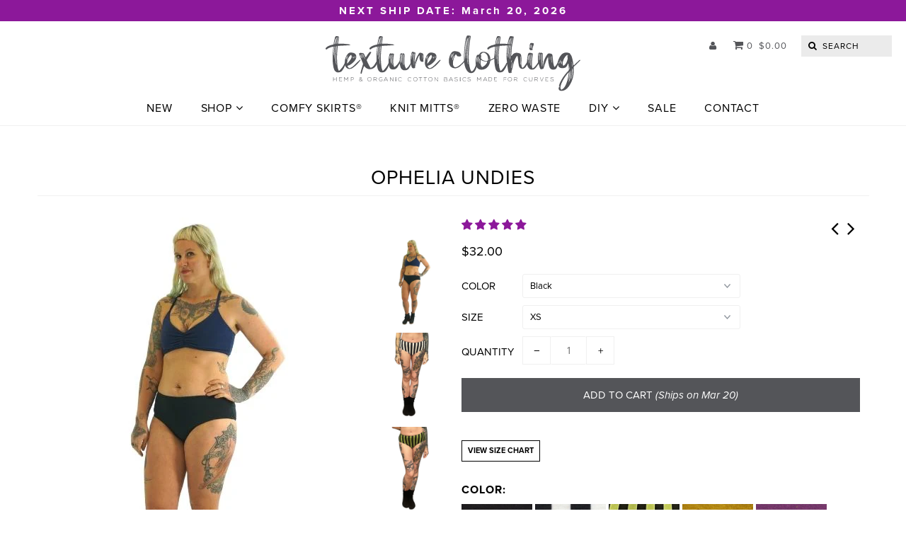

--- FILE ---
content_type: text/html; charset=utf-8
request_url: https://www.textureclothing.com/collections/shop-all-1/products/ophelia-undies
body_size: 38593
content:
<!DOCTYPE html>
<!--[if lt IE 7 ]><html class="ie ie6" lang="en"> <![endif]-->
<!--[if IE 7 ]><html class="ie ie7" lang="en"> <![endif]-->
<!--[if IE 8 ]><html class="ie ie8" lang="en"> <![endif]-->
<!--[if (gte IE 9)|!(IE)]><!--><html lang="en"> <!--<![endif]-->
<head>
  <meta charset="utf-8" />
  <meta name="p:domain_verify" content="6fefdcda1909363730a65f58bdaca0b7"/>
  <meta name="google-site-verification" content="jAG4XiH0yS6bZJxWK-RA8ZBinDcSRQpH9chhJeSvgno" />
  <meta name="p:domain_verify" content="6fefdcda1909363730a65f58bdaca0b7"/>

    
  
  <link href='//fonts.googleapis.com/css?family=Arvo:400,700' rel='stylesheet' type='text/css'>
    

  
  
  <link href='//fonts.googleapis.com/css?family=Glegoo' rel='stylesheet' type='text/css'>
  

  
  
  <link href='//fonts.googleapis.com/css?family=Lato:300,400,700' rel='stylesheet' type='text/css'>
    

  
  
  <link href='//fonts.googleapis.com/css?family=Lobster' rel='stylesheet' type='text/css'>
     

  
  
  <link href='//fonts.googleapis.com/css?family=Lobster+Two:400,700' rel='stylesheet' type='text/css'>
     

  
  
  <link href='//fonts.googleapis.com/css?family=Montserrat:400,700' rel='stylesheet' type='text/css'>
    

  
  
  <link href='//fonts.googleapis.com/css?family=Noticia+Text:400,700' rel='stylesheet' type='text/css'>
       

  
  
  <link href='//fonts.googleapis.com/css?family=Open+Sans:400,300,700' rel='stylesheet' type='text/css'>
    

  
  
  <link href='//fonts.googleapis.com/css?family=Open+Sans+Condensed:300,700' rel='stylesheet' type='text/css'>
  

  
  
  <link href='//fonts.googleapis.com/css?family=Oswald:400,300,700' rel='stylesheet' type='text/css'>
  

  
  
  <link href='//fonts.googleapis.com/css?family=PT+Sans:400,700' rel='stylesheet' type='text/css'>
      

  
  
  <link href='//fonts.googleapis.com/css?family=PT+Sans+Narrow:400,700' rel='stylesheet' type='text/css'>
   

  
  
  <link href='//fonts.googleapis.com/css?family=Questrial' rel='stylesheet' type='text/css'>
     

  
  
  <link href='//fonts.googleapis.com/css?family=Raleway:400,300,700' rel='stylesheet' type='text/css'>
      

  
  
  <link href='//fonts.googleapis.com/css?family=Roboto:400,500,300' rel='stylesheet' type='text/css'>
   

  
  
  <link href='//fonts.googleapis.com/css?family=Josefin+Sans:400,600,700,300' rel='stylesheet' type='text/css'>
   

  
  
  <link href='//fonts.googleapis.com/css?family=Source+Sans+Pro:400,600,300,700' rel='stylesheet' type='text/css'>
   
	<script src="https://use.typekit.net/rzt3ykm.js"></script>
	<script>try{Typekit.load({ async: true });}catch(e){}</script>
  

<meta property="og:type" content="product">
<meta property="og:title" content="Ophelia Undies">
<meta property="og:url" content="https://www.textureclothing.com/products/ophelia-undies">
<meta property="og:description" content="Hemp and Organic Cotton Underwear
Ophelia Undies will last a long, long time because of our quality sewing and fabric - not the usual, pesticide-coated, short-staple cotton that wears thin and falls apart soon after purchasing. 
These hemp and organic cotton underwear will wear well for years on end.
*Please note that there are no returns or exchanges for undies. All sales final.
Black, Espresso, Goldenrod, Grape, and Teal :: 52% hemp / 45% organic cotton / 3% lycra
All other colors :: 95% organic cotton / 5% lycra (Lightweight fabric)

Elastic in hip and leg openings

Waist band measurements:  


XS- 26&quot;  
S- 29&quot;

M- 30&quot;L- 33&quot;  


XL- 34&quot;

XXL- 35.5&quot;
Questions about sizing? Ask us!
Questions about laundering? Read our blog post! 
Questions about shipping &amp;amp; returns? Click here.">

<meta property="og:image" content="http://www.textureclothing.com/cdn/shop/products/Ophelia_Undies_by_Texture_Clothing_d9167146-7a00-44ed-ac01-f518280fb6f9_grande.jpg?v=1615601194">
<meta property="og:image:secure_url" content="https://www.textureclothing.com/cdn/shop/products/Ophelia_Undies_by_Texture_Clothing_d9167146-7a00-44ed-ac01-f518280fb6f9_grande.jpg?v=1615601194">

<meta property="og:image" content="http://www.textureclothing.com/cdn/shop/files/circus_stripe_undies_grande.jpg?v=1733250590">
<meta property="og:image:secure_url" content="https://www.textureclothing.com/cdn/shop/files/circus_stripe_undies_grande.jpg?v=1733250590">

<meta property="og:image" content="http://www.textureclothing.com/cdn/shop/files/green_circus_stripe_undies_grande.jpg?v=1733250589">
<meta property="og:image:secure_url" content="https://www.textureclothing.com/cdn/shop/files/green_circus_stripe_undies_grande.jpg?v=1733250589">

<meta property="og:price:amount" content="32.00">
<meta property="og:price:currency" content="USD">

<meta property="og:site_name" content="Texture Clothing">



<meta name="twitter:card" content="summary">


<meta name="twitter:site" content="@textureclothing">


<meta name="twitter:title" content="Ophelia Undies">
<meta name="twitter:description" content="Hemp and Organic Cotton Underwear
Ophelia Undies will last a long, long time because of our quality sewing and fabric - not the usual, pesticide-coated, short-staple cotton that wears thin and falls a">
<meta name="twitter:image" content="https://www.textureclothing.com/cdn/shop/products/Ophelia_Undies_by_Texture_Clothing_d9167146-7a00-44ed-ac01-f518280fb6f9_large.jpg?v=1615601194">
<meta name="twitter:image:width" content="480">
<meta name="twitter:image:height" content="480">


  <!-- Basic Page Needs
================================================== -->

  <title>Sustainable Eco Friendly Organic Underwear for Women by Texture Clothing</title>
  
  <meta name="description" content="Hemp and Organic Cotton Womens Underwear." />
  <meta name="format-detection" content="telephone=no">
  


  <link rel="canonical" href="https://www.textureclothing.com/products/ophelia-undies" />


  <!-- CSS
================================================== -->

  <link href="//www.textureclothing.com/cdn/shop/t/10/assets/stylesheet.css?v=101104738978725760261696037565" rel="stylesheet" type="text/css" media="all" />
  <link href="//www.textureclothing.com/cdn/shop/t/10/assets/custom.scss.css?v=28685622965674433901685204787" rel="stylesheet" type="text/css" media="all" />
  <link href="//www.textureclothing.com/cdn/shop/t/10/assets/jquery.fs.selecter.css?v=143078545870252388101696037564" rel="stylesheet" type="text/css" media="all" />
  <link href="//www.textureclothing.com/cdn/shop/t/10/assets/font-awesome.css?v=56740405129602268521497547470" rel="stylesheet" type="text/css" media="all" />
  <link href="//www.textureclothing.com/cdn/shop/t/10/assets/queries.css?v=100278067401782191371726937235" rel="stylesheet" type="text/css" media="all" />
  <link href="//www.textureclothing.com/cdn/shop/t/10/assets/jquery.fancybox.css?v=87972350326961680431768928560" rel="stylesheet" type="text/css" media="all" />

  <!--[if IE 8 ]><link href="//www.textureclothing.com/cdn/shop/t/10/assets/ie8.css?v=83283943113059592831497547508" rel="stylesheet" type="text/css" media="all" /><![endif]-->
  <!--[if IE 7]><link href="//www.textureclothing.com/cdn/shop/t/10/assets/font-awesome-ie7.css?v=111952797986497000111497547470" rel="stylesheet" type="text/css" media="all" /><![endif]-->

  <!-- JS
================================================== -->

  <script src="//ajax.googleapis.com/ajax/libs/jquery/1.10.2/jquery.min.js"></script>
  <script src="//www.textureclothing.com/cdn/shop/t/10/assets/theme.js?v=24643433884054223761626545400" type="text/javascript"></script> 
  <script src="//www.textureclothing.com/cdn/shopifycloud/storefront/assets/themes_support/option_selection-b017cd28.js" type="text/javascript"></script>  

  

  
  <script src="//www.textureclothing.com/cdn/shop/t/10/assets/jquery.bxslider.min.js?v=80356390565452539891497547480" type="text/javascript"></script>
  

  <script src="//www.textureclothing.com/cdn/shop/t/10/assets/instafeed.js?v=96294543666516553161497547479" type="text/javascript"></script>


  <!--[if lt IE 9]>
<script src="//html5shim.googlecode.com/svn/trunk/html5.js"></script>
<![endif]-->

  <meta name="viewport" content="width=device-width, initial-scale=1">
  
  <script type='application/ld+json'> 
{
  "@context": "http://www.schema.org",
  "@type": "ClothingStore",
  "name": "Texture Clothing",
  "url": "https://www.textureclothing.com/",
  "sameAs": [
    "https://instagram.com/textureclothing",
    "https://plus.google.com/u/0/b/110315713679771844477/+textureclothingBellingham",
    "https://www.youtube.com/user/texturetree",
    "http://www.pinterest.com/textureclothing/",
    "http://twitter.com/textureclothing",
    "http://www.facebook.com/textureclothing"
  ],
  "logo": "https://cdn.shopify.com/s/files/1/0203/3158/t/7/assets/logo.png?1720893272768764339",
  "address": {
    "@type": "PostalAddress",
    "streetAddress": "1425 North State Street ",
    "addressLocality": "Bellingham ",
    "addressRegion": "WA ",
    "postalCode": "98225",
    "addressCountry": "USA"
  },
  "contactPoint": {
    "@type": "ContactPoint",
    "contactType": "customer support",
    "telephone": "+1(360)733-3351"
  }
}
 </script>

  <!-- Favicons
================================================== -->

  <link rel="apple-touch-icon" sizes="180x180" href="//www.textureclothing.com/cdn/shop/t/10/assets/apple-touch-icon.png?v=66351023971057825511572108510">
  <link rel="icon" type="image/png" sizes="32x32" href="//www.textureclothing.com/cdn/shop/t/10/assets/favicon-32x32.png?v=145673428911889894531572108511">
  <link rel="icon" type="image/png" sizes="16x16" href="//www.textureclothing.com/cdn/shop/t/10/assets/favicon-16x16.png?v=84483206031751796021572108511">
  <link rel="manifest" href="//www.textureclothing.com/cdn/shop/t/10/assets/site.webmanifest?v=28520019027173394721572108510">
  <link rel="mask-icon" href="//www.textureclothing.com/cdn/shop/t/10/assets/safari-pinned-tab.svg%22%20color=%22%235bbad?v=6567">
  <meta name="msapplication-TileColor" content="#da532c">
  <meta name="theme-color" content="#ffffff">

  
  
  <!-- lightbox http://lokeshdhakar.com/projects/lightbox2 -->
  <link href="//www.textureclothing.com/cdn/shop/t/10/assets/lightbox.css?v=101052813484514763791696037565" rel="stylesheet" type="text/css" media="all" />
  <script src="//www.textureclothing.com/cdn/shop/t/10/assets/lightbox.js?v=87822675957041363581497547508" type="text/javascript"></script>

  <script>window.performance && window.performance.mark && window.performance.mark('shopify.content_for_header.start');</script><meta name="google-site-verification" content="KXdurJvv98J5u4nvXeisQCUm1lkBpn5X9kXv4D8q5IY">
<meta id="shopify-digital-wallet" name="shopify-digital-wallet" content="/2033158/digital_wallets/dialog">
<meta name="shopify-checkout-api-token" content="00a0b3129654c4d0b88a235317c6010b">
<meta id="in-context-paypal-metadata" data-shop-id="2033158" data-venmo-supported="true" data-environment="production" data-locale="en_US" data-paypal-v4="true" data-currency="USD">
<link rel="alternate" type="application/json+oembed" href="https://www.textureclothing.com/products/ophelia-undies.oembed">
<script async="async" src="/checkouts/internal/preloads.js?locale=en-US"></script>
<link rel="preconnect" href="https://shop.app" crossorigin="anonymous">
<script async="async" src="https://shop.app/checkouts/internal/preloads.js?locale=en-US&shop_id=2033158" crossorigin="anonymous"></script>
<script id="shopify-features" type="application/json">{"accessToken":"00a0b3129654c4d0b88a235317c6010b","betas":["rich-media-storefront-analytics"],"domain":"www.textureclothing.com","predictiveSearch":true,"shopId":2033158,"locale":"en"}</script>
<script>var Shopify = Shopify || {};
Shopify.shop = "texture-clothing.myshopify.com";
Shopify.locale = "en";
Shopify.currency = {"active":"USD","rate":"1.0"};
Shopify.country = "US";
Shopify.theme = {"name":"Icon [Production]","id":175985610,"schema_name":null,"schema_version":null,"theme_store_id":null,"role":"main"};
Shopify.theme.handle = "null";
Shopify.theme.style = {"id":null,"handle":null};
Shopify.cdnHost = "www.textureclothing.com/cdn";
Shopify.routes = Shopify.routes || {};
Shopify.routes.root = "/";</script>
<script type="module">!function(o){(o.Shopify=o.Shopify||{}).modules=!0}(window);</script>
<script>!function(o){function n(){var o=[];function n(){o.push(Array.prototype.slice.apply(arguments))}return n.q=o,n}var t=o.Shopify=o.Shopify||{};t.loadFeatures=n(),t.autoloadFeatures=n()}(window);</script>
<script>
  window.ShopifyPay = window.ShopifyPay || {};
  window.ShopifyPay.apiHost = "shop.app\/pay";
  window.ShopifyPay.redirectState = null;
</script>
<script id="shop-js-analytics" type="application/json">{"pageType":"product"}</script>
<script defer="defer" async type="module" src="//www.textureclothing.com/cdn/shopifycloud/shop-js/modules/v2/client.init-shop-cart-sync_BT-GjEfc.en.esm.js"></script>
<script defer="defer" async type="module" src="//www.textureclothing.com/cdn/shopifycloud/shop-js/modules/v2/chunk.common_D58fp_Oc.esm.js"></script>
<script defer="defer" async type="module" src="//www.textureclothing.com/cdn/shopifycloud/shop-js/modules/v2/chunk.modal_xMitdFEc.esm.js"></script>
<script type="module">
  await import("//www.textureclothing.com/cdn/shopifycloud/shop-js/modules/v2/client.init-shop-cart-sync_BT-GjEfc.en.esm.js");
await import("//www.textureclothing.com/cdn/shopifycloud/shop-js/modules/v2/chunk.common_D58fp_Oc.esm.js");
await import("//www.textureclothing.com/cdn/shopifycloud/shop-js/modules/v2/chunk.modal_xMitdFEc.esm.js");

  window.Shopify.SignInWithShop?.initShopCartSync?.({"fedCMEnabled":true,"windoidEnabled":true});

</script>
<script>
  window.Shopify = window.Shopify || {};
  if (!window.Shopify.featureAssets) window.Shopify.featureAssets = {};
  window.Shopify.featureAssets['shop-js'] = {"shop-cart-sync":["modules/v2/client.shop-cart-sync_DZOKe7Ll.en.esm.js","modules/v2/chunk.common_D58fp_Oc.esm.js","modules/v2/chunk.modal_xMitdFEc.esm.js"],"init-fed-cm":["modules/v2/client.init-fed-cm_B6oLuCjv.en.esm.js","modules/v2/chunk.common_D58fp_Oc.esm.js","modules/v2/chunk.modal_xMitdFEc.esm.js"],"shop-cash-offers":["modules/v2/client.shop-cash-offers_D2sdYoxE.en.esm.js","modules/v2/chunk.common_D58fp_Oc.esm.js","modules/v2/chunk.modal_xMitdFEc.esm.js"],"shop-login-button":["modules/v2/client.shop-login-button_QeVjl5Y3.en.esm.js","modules/v2/chunk.common_D58fp_Oc.esm.js","modules/v2/chunk.modal_xMitdFEc.esm.js"],"pay-button":["modules/v2/client.pay-button_DXTOsIq6.en.esm.js","modules/v2/chunk.common_D58fp_Oc.esm.js","modules/v2/chunk.modal_xMitdFEc.esm.js"],"shop-button":["modules/v2/client.shop-button_DQZHx9pm.en.esm.js","modules/v2/chunk.common_D58fp_Oc.esm.js","modules/v2/chunk.modal_xMitdFEc.esm.js"],"avatar":["modules/v2/client.avatar_BTnouDA3.en.esm.js"],"init-windoid":["modules/v2/client.init-windoid_CR1B-cfM.en.esm.js","modules/v2/chunk.common_D58fp_Oc.esm.js","modules/v2/chunk.modal_xMitdFEc.esm.js"],"init-shop-for-new-customer-accounts":["modules/v2/client.init-shop-for-new-customer-accounts_C_vY_xzh.en.esm.js","modules/v2/client.shop-login-button_QeVjl5Y3.en.esm.js","modules/v2/chunk.common_D58fp_Oc.esm.js","modules/v2/chunk.modal_xMitdFEc.esm.js"],"init-shop-email-lookup-coordinator":["modules/v2/client.init-shop-email-lookup-coordinator_BI7n9ZSv.en.esm.js","modules/v2/chunk.common_D58fp_Oc.esm.js","modules/v2/chunk.modal_xMitdFEc.esm.js"],"init-shop-cart-sync":["modules/v2/client.init-shop-cart-sync_BT-GjEfc.en.esm.js","modules/v2/chunk.common_D58fp_Oc.esm.js","modules/v2/chunk.modal_xMitdFEc.esm.js"],"shop-toast-manager":["modules/v2/client.shop-toast-manager_DiYdP3xc.en.esm.js","modules/v2/chunk.common_D58fp_Oc.esm.js","modules/v2/chunk.modal_xMitdFEc.esm.js"],"init-customer-accounts":["modules/v2/client.init-customer-accounts_D9ZNqS-Q.en.esm.js","modules/v2/client.shop-login-button_QeVjl5Y3.en.esm.js","modules/v2/chunk.common_D58fp_Oc.esm.js","modules/v2/chunk.modal_xMitdFEc.esm.js"],"init-customer-accounts-sign-up":["modules/v2/client.init-customer-accounts-sign-up_iGw4briv.en.esm.js","modules/v2/client.shop-login-button_QeVjl5Y3.en.esm.js","modules/v2/chunk.common_D58fp_Oc.esm.js","modules/v2/chunk.modal_xMitdFEc.esm.js"],"shop-follow-button":["modules/v2/client.shop-follow-button_CqMgW2wH.en.esm.js","modules/v2/chunk.common_D58fp_Oc.esm.js","modules/v2/chunk.modal_xMitdFEc.esm.js"],"checkout-modal":["modules/v2/client.checkout-modal_xHeaAweL.en.esm.js","modules/v2/chunk.common_D58fp_Oc.esm.js","modules/v2/chunk.modal_xMitdFEc.esm.js"],"shop-login":["modules/v2/client.shop-login_D91U-Q7h.en.esm.js","modules/v2/chunk.common_D58fp_Oc.esm.js","modules/v2/chunk.modal_xMitdFEc.esm.js"],"lead-capture":["modules/v2/client.lead-capture_BJmE1dJe.en.esm.js","modules/v2/chunk.common_D58fp_Oc.esm.js","modules/v2/chunk.modal_xMitdFEc.esm.js"],"payment-terms":["modules/v2/client.payment-terms_Ci9AEqFq.en.esm.js","modules/v2/chunk.common_D58fp_Oc.esm.js","modules/v2/chunk.modal_xMitdFEc.esm.js"]};
</script>
<script id="__st">var __st={"a":2033158,"offset":-28800,"reqid":"d8b13ff5-0b22-48d7-b9ae-bcf732333e57-1769046854","pageurl":"www.textureclothing.com\/collections\/shop-all-1\/products\/ophelia-undies","u":"0c12ad92c3ed","p":"product","rtyp":"product","rid":128829331};</script>
<script>window.ShopifyPaypalV4VisibilityTracking = true;</script>
<script id="captcha-bootstrap">!function(){'use strict';const t='contact',e='account',n='new_comment',o=[[t,t],['blogs',n],['comments',n],[t,'customer']],c=[[e,'customer_login'],[e,'guest_login'],[e,'recover_customer_password'],[e,'create_customer']],r=t=>t.map((([t,e])=>`form[action*='/${t}']:not([data-nocaptcha='true']) input[name='form_type'][value='${e}']`)).join(','),a=t=>()=>t?[...document.querySelectorAll(t)].map((t=>t.form)):[];function s(){const t=[...o],e=r(t);return a(e)}const i='password',u='form_key',d=['recaptcha-v3-token','g-recaptcha-response','h-captcha-response',i],f=()=>{try{return window.sessionStorage}catch{return}},m='__shopify_v',_=t=>t.elements[u];function p(t,e,n=!1){try{const o=window.sessionStorage,c=JSON.parse(o.getItem(e)),{data:r}=function(t){const{data:e,action:n}=t;return t[m]||n?{data:e,action:n}:{data:t,action:n}}(c);for(const[e,n]of Object.entries(r))t.elements[e]&&(t.elements[e].value=n);n&&o.removeItem(e)}catch(o){console.error('form repopulation failed',{error:o})}}const l='form_type',E='cptcha';function T(t){t.dataset[E]=!0}const w=window,h=w.document,L='Shopify',v='ce_forms',y='captcha';let A=!1;((t,e)=>{const n=(g='f06e6c50-85a8-45c8-87d0-21a2b65856fe',I='https://cdn.shopify.com/shopifycloud/storefront-forms-hcaptcha/ce_storefront_forms_captcha_hcaptcha.v1.5.2.iife.js',D={infoText:'Protected by hCaptcha',privacyText:'Privacy',termsText:'Terms'},(t,e,n)=>{const o=w[L][v],c=o.bindForm;if(c)return c(t,g,e,D).then(n);var r;o.q.push([[t,g,e,D],n]),r=I,A||(h.body.append(Object.assign(h.createElement('script'),{id:'captcha-provider',async:!0,src:r})),A=!0)});var g,I,D;w[L]=w[L]||{},w[L][v]=w[L][v]||{},w[L][v].q=[],w[L][y]=w[L][y]||{},w[L][y].protect=function(t,e){n(t,void 0,e),T(t)},Object.freeze(w[L][y]),function(t,e,n,w,h,L){const[v,y,A,g]=function(t,e,n){const i=e?o:[],u=t?c:[],d=[...i,...u],f=r(d),m=r(i),_=r(d.filter((([t,e])=>n.includes(e))));return[a(f),a(m),a(_),s()]}(w,h,L),I=t=>{const e=t.target;return e instanceof HTMLFormElement?e:e&&e.form},D=t=>v().includes(t);t.addEventListener('submit',(t=>{const e=I(t);if(!e)return;const n=D(e)&&!e.dataset.hcaptchaBound&&!e.dataset.recaptchaBound,o=_(e),c=g().includes(e)&&(!o||!o.value);(n||c)&&t.preventDefault(),c&&!n&&(function(t){try{if(!f())return;!function(t){const e=f();if(!e)return;const n=_(t);if(!n)return;const o=n.value;o&&e.removeItem(o)}(t);const e=Array.from(Array(32),(()=>Math.random().toString(36)[2])).join('');!function(t,e){_(t)||t.append(Object.assign(document.createElement('input'),{type:'hidden',name:u})),t.elements[u].value=e}(t,e),function(t,e){const n=f();if(!n)return;const o=[...t.querySelectorAll(`input[type='${i}']`)].map((({name:t})=>t)),c=[...d,...o],r={};for(const[a,s]of new FormData(t).entries())c.includes(a)||(r[a]=s);n.setItem(e,JSON.stringify({[m]:1,action:t.action,data:r}))}(t,e)}catch(e){console.error('failed to persist form',e)}}(e),e.submit())}));const S=(t,e)=>{t&&!t.dataset[E]&&(n(t,e.some((e=>e===t))),T(t))};for(const o of['focusin','change'])t.addEventListener(o,(t=>{const e=I(t);D(e)&&S(e,y())}));const B=e.get('form_key'),M=e.get(l),P=B&&M;t.addEventListener('DOMContentLoaded',(()=>{const t=y();if(P)for(const e of t)e.elements[l].value===M&&p(e,B);[...new Set([...A(),...v().filter((t=>'true'===t.dataset.shopifyCaptcha))])].forEach((e=>S(e,t)))}))}(h,new URLSearchParams(w.location.search),n,t,e,['guest_login'])})(!0,!0)}();</script>
<script integrity="sha256-4kQ18oKyAcykRKYeNunJcIwy7WH5gtpwJnB7kiuLZ1E=" data-source-attribution="shopify.loadfeatures" defer="defer" src="//www.textureclothing.com/cdn/shopifycloud/storefront/assets/storefront/load_feature-a0a9edcb.js" crossorigin="anonymous"></script>
<script crossorigin="anonymous" defer="defer" src="//www.textureclothing.com/cdn/shopifycloud/storefront/assets/shopify_pay/storefront-65b4c6d7.js?v=20250812"></script>
<script data-source-attribution="shopify.dynamic_checkout.dynamic.init">var Shopify=Shopify||{};Shopify.PaymentButton=Shopify.PaymentButton||{isStorefrontPortableWallets:!0,init:function(){window.Shopify.PaymentButton.init=function(){};var t=document.createElement("script");t.src="https://www.textureclothing.com/cdn/shopifycloud/portable-wallets/latest/portable-wallets.en.js",t.type="module",document.head.appendChild(t)}};
</script>
<script data-source-attribution="shopify.dynamic_checkout.buyer_consent">
  function portableWalletsHideBuyerConsent(e){var t=document.getElementById("shopify-buyer-consent"),n=document.getElementById("shopify-subscription-policy-button");t&&n&&(t.classList.add("hidden"),t.setAttribute("aria-hidden","true"),n.removeEventListener("click",e))}function portableWalletsShowBuyerConsent(e){var t=document.getElementById("shopify-buyer-consent"),n=document.getElementById("shopify-subscription-policy-button");t&&n&&(t.classList.remove("hidden"),t.removeAttribute("aria-hidden"),n.addEventListener("click",e))}window.Shopify?.PaymentButton&&(window.Shopify.PaymentButton.hideBuyerConsent=portableWalletsHideBuyerConsent,window.Shopify.PaymentButton.showBuyerConsent=portableWalletsShowBuyerConsent);
</script>
<script data-source-attribution="shopify.dynamic_checkout.cart.bootstrap">document.addEventListener("DOMContentLoaded",(function(){function t(){return document.querySelector("shopify-accelerated-checkout-cart, shopify-accelerated-checkout")}if(t())Shopify.PaymentButton.init();else{new MutationObserver((function(e,n){t()&&(Shopify.PaymentButton.init(),n.disconnect())})).observe(document.body,{childList:!0,subtree:!0})}}));
</script>
<script id='scb4127' type='text/javascript' async='' src='https://www.textureclothing.com/cdn/shopifycloud/privacy-banner/storefront-banner.js'></script><link id="shopify-accelerated-checkout-styles" rel="stylesheet" media="screen" href="https://www.textureclothing.com/cdn/shopifycloud/portable-wallets/latest/accelerated-checkout-backwards-compat.css" crossorigin="anonymous">
<style id="shopify-accelerated-checkout-cart">
        #shopify-buyer-consent {
  margin-top: 1em;
  display: inline-block;
  width: 100%;
}

#shopify-buyer-consent.hidden {
  display: none;
}

#shopify-subscription-policy-button {
  background: none;
  border: none;
  padding: 0;
  text-decoration: underline;
  font-size: inherit;
  cursor: pointer;
}

#shopify-subscription-policy-button::before {
  box-shadow: none;
}

      </style>

<script>window.performance && window.performance.mark && window.performance.mark('shopify.content_for_header.end');</script>

  <link rel="next" href="/next"/>
  <link rel="prev" href="/prev"/>

  
<!-- Start of Judge.me Core -->
<link rel="dns-prefetch" href="https://cdn.judge.me/">
<script data-cfasync='false' class='jdgm-settings-script'>window.jdgmSettings={"pagination":5,"disable_web_reviews":false,"badge_no_review_text":"No reviews","badge_n_reviews_text":"{{ n }} review/reviews","badge_star_color":"#8c189a","hide_badge_preview_if_no_reviews":true,"badge_hide_text":false,"enforce_center_preview_badge":false,"widget_title":"Customer Reviews","widget_open_form_text":"Write a review","widget_close_form_text":"Cancel review","widget_refresh_page_text":"Refresh page","widget_summary_text":"Based on {{ number_of_reviews }} review/reviews","widget_no_review_text":"Be the first to write a review","widget_name_field_text":"Display name","widget_verified_name_field_text":"Verified Name (public)","widget_name_placeholder_text":"Display name","widget_required_field_error_text":"This field is required.","widget_email_field_text":"Email address","widget_verified_email_field_text":"Verified Email (private, can not be edited)","widget_email_placeholder_text":"Your email address","widget_email_field_error_text":"Please enter a valid email address.","widget_rating_field_text":"Rating","widget_review_title_field_text":"Review Title","widget_review_title_placeholder_text":"Give your review a title","widget_review_body_field_text":"Review content","widget_review_body_placeholder_text":"Start writing here...","widget_pictures_field_text":"Picture/Video (optional)","widget_submit_review_text":"Submit Review","widget_submit_verified_review_text":"Submit Verified Review","widget_submit_success_msg_with_auto_publish":"Thank you! Please refresh the page in a few moments to see your review. You can remove or edit your review by logging into \u003ca href='https://judge.me/login' target='_blank' rel='nofollow noopener'\u003eJudge.me\u003c/a\u003e","widget_submit_success_msg_no_auto_publish":"Thank you! Your review will be published as soon as it is approved by the shop admin. You can remove or edit your review by logging into \u003ca href='https://judge.me/login' target='_blank' rel='nofollow noopener'\u003eJudge.me\u003c/a\u003e","widget_show_default_reviews_out_of_total_text":"Showing {{ n_reviews_shown }} out of {{ n_reviews }} reviews.","widget_show_all_link_text":"Show all","widget_show_less_link_text":"Show less","widget_author_said_text":"{{ reviewer_name }} said:","widget_days_text":"{{ n }} days ago","widget_weeks_text":"{{ n }} week/weeks ago","widget_months_text":"{{ n }} month/months ago","widget_years_text":"{{ n }} year/years ago","widget_yesterday_text":"Yesterday","widget_today_text":"Today","widget_replied_text":"\u003e\u003e {{ shop_name }} replied:","widget_read_more_text":"Read more","widget_reviewer_name_as_initial":"","widget_rating_filter_color":"#8c189a","widget_rating_filter_see_all_text":"See all reviews","widget_sorting_most_recent_text":"Most Recent","widget_sorting_highest_rating_text":"Highest Rating","widget_sorting_lowest_rating_text":"Lowest Rating","widget_sorting_with_pictures_text":"Only Pictures","widget_sorting_most_helpful_text":"Most Helpful","widget_open_question_form_text":"Ask a question","widget_reviews_subtab_text":"Reviews","widget_questions_subtab_text":"Questions","widget_question_label_text":"Question","widget_answer_label_text":"Answer","widget_question_placeholder_text":"Write your question here","widget_submit_question_text":"Submit Question","widget_question_submit_success_text":"Thank you for your question! We will notify you once it gets answered.","widget_star_color":"#8c189a","verified_badge_text":"Verified","verified_badge_bg_color":"","verified_badge_text_color":"","verified_badge_placement":"left-of-reviewer-name","widget_review_max_height":"","widget_hide_border":false,"widget_social_share":false,"widget_thumb":true,"widget_review_location_show":true,"widget_location_format":"country_state_iso_code","all_reviews_include_out_of_store_products":true,"all_reviews_out_of_store_text":"(out of store)","all_reviews_pagination":100,"all_reviews_product_name_prefix_text":"about","enable_review_pictures":true,"enable_question_anwser":false,"widget_theme":"leex","review_date_format":"mm/dd/yyyy","default_sort_method":"most-recent","widget_product_reviews_subtab_text":"Product Reviews","widget_shop_reviews_subtab_text":"Shop Reviews","widget_other_products_reviews_text":"Reviews for other products","widget_store_reviews_subtab_text":"Store reviews","widget_no_store_reviews_text":"This store hasn't received any reviews yet","widget_web_restriction_product_reviews_text":"This product hasn't received any reviews yet","widget_no_items_text":"No items found","widget_show_more_text":"Show more","widget_write_a_store_review_text":"Write a Store Review","widget_other_languages_heading":"Reviews in Other Languages","widget_translate_review_text":"Translate review to {{ language }}","widget_translating_review_text":"Translating...","widget_show_original_translation_text":"Show original ({{ language }})","widget_translate_review_failed_text":"Review couldn't be translated.","widget_translate_review_retry_text":"Retry","widget_translate_review_try_again_later_text":"Try again later","show_product_url_for_grouped_product":false,"widget_sorting_pictures_first_text":"Pictures First","show_pictures_on_all_rev_page_mobile":false,"show_pictures_on_all_rev_page_desktop":false,"floating_tab_hide_mobile_install_preference":false,"floating_tab_button_name":"★ Reviews","floating_tab_title":"Let customers speak for us","floating_tab_button_color":"","floating_tab_button_background_color":"","floating_tab_url":"","floating_tab_url_enabled":false,"floating_tab_tab_style":"text","all_reviews_text_badge_text":"Customers rate us {{ shop.metafields.judgeme.all_reviews_rating | round: 1 }}/5 based on {{ shop.metafields.judgeme.all_reviews_count }} reviews.","all_reviews_text_badge_text_branded_style":"{{ shop.metafields.judgeme.all_reviews_rating | round: 1 }} out of 5 stars based on {{ shop.metafields.judgeme.all_reviews_count }} reviews","is_all_reviews_text_badge_a_link":false,"show_stars_for_all_reviews_text_badge":false,"all_reviews_text_badge_url":"","all_reviews_text_style":"text","all_reviews_text_color_style":"judgeme_brand_color","all_reviews_text_color":"#108474","all_reviews_text_show_jm_brand":true,"featured_carousel_show_header":true,"featured_carousel_title":"Let customers speak for us","testimonials_carousel_title":"Customers are saying","videos_carousel_title":"Real customer stories","cards_carousel_title":"Customers are saying","featured_carousel_count_text":"from {{ n }} reviews","featured_carousel_add_link_to_all_reviews_page":false,"featured_carousel_url":"","featured_carousel_show_images":true,"featured_carousel_autoslide_interval":5,"featured_carousel_arrows_on_the_sides":false,"featured_carousel_height":250,"featured_carousel_width":80,"featured_carousel_image_size":0,"featured_carousel_image_height":250,"featured_carousel_arrow_color":"#eeeeee","verified_count_badge_style":"vintage","verified_count_badge_orientation":"horizontal","verified_count_badge_color_style":"judgeme_brand_color","verified_count_badge_color":"#108474","is_verified_count_badge_a_link":false,"verified_count_badge_url":"","verified_count_badge_show_jm_brand":true,"widget_rating_preset_default":5,"widget_first_sub_tab":"product-reviews","widget_show_histogram":true,"widget_histogram_use_custom_color":true,"widget_pagination_use_custom_color":false,"widget_star_use_custom_color":true,"widget_verified_badge_use_custom_color":false,"widget_write_review_use_custom_color":false,"picture_reminder_submit_button":"Upload Pictures","enable_review_videos":true,"mute_video_by_default":true,"widget_sorting_videos_first_text":"Videos First","widget_review_pending_text":"Pending","featured_carousel_items_for_large_screen":3,"social_share_options_order":"Facebook,Twitter","remove_microdata_snippet":false,"disable_json_ld":false,"enable_json_ld_products":false,"preview_badge_show_question_text":false,"preview_badge_no_question_text":"No questions","preview_badge_n_question_text":"{{ number_of_questions }} question/questions","qa_badge_show_icon":false,"qa_badge_position":"same-row","remove_judgeme_branding":true,"widget_add_search_bar":false,"widget_search_bar_placeholder":"Search","widget_sorting_verified_only_text":"Verified only","featured_carousel_theme":"default","featured_carousel_show_rating":true,"featured_carousel_show_title":true,"featured_carousel_show_body":true,"featured_carousel_show_date":false,"featured_carousel_show_reviewer":true,"featured_carousel_show_product":false,"featured_carousel_header_background_color":"#108474","featured_carousel_header_text_color":"#ffffff","featured_carousel_name_product_separator":"reviewed","featured_carousel_full_star_background":"#108474","featured_carousel_empty_star_background":"#dadada","featured_carousel_vertical_theme_background":"#f9fafb","featured_carousel_verified_badge_enable":false,"featured_carousel_verified_badge_color":"#108474","featured_carousel_border_style":"round","featured_carousel_review_line_length_limit":3,"featured_carousel_more_reviews_button_text":"Read more reviews","featured_carousel_view_product_button_text":"View product","all_reviews_page_load_reviews_on":"scroll","all_reviews_page_load_more_text":"Load More Reviews","disable_fb_tab_reviews":false,"enable_ajax_cdn_cache":false,"widget_public_name_text":"displayed publicly like","default_reviewer_name":"John Smith","default_reviewer_name_has_non_latin":true,"widget_reviewer_anonymous":"Anonymous","medals_widget_title":"Judge.me Review Medals","medals_widget_background_color":"#f9fafb","medals_widget_position":"footer_all_pages","medals_widget_border_color":"#f9fafb","medals_widget_verified_text_position":"left","medals_widget_use_monochromatic_version":false,"medals_widget_elements_color":"#108474","show_reviewer_avatar":true,"widget_invalid_yt_video_url_error_text":"Not a YouTube video URL","widget_max_length_field_error_text":"Please enter no more than {0} characters.","widget_show_country_flag":false,"widget_show_collected_via_shop_app":true,"widget_verified_by_shop_badge_style":"light","widget_verified_by_shop_text":"Verified by Shop","widget_show_photo_gallery":false,"widget_load_with_code_splitting":true,"widget_ugc_install_preference":false,"widget_ugc_title":"Made by us, Shared by you","widget_ugc_subtitle":"Tag us to see your picture featured in our page","widget_ugc_arrows_color":"#ffffff","widget_ugc_primary_button_text":"Buy Now","widget_ugc_primary_button_background_color":"#108474","widget_ugc_primary_button_text_color":"#ffffff","widget_ugc_primary_button_border_width":"0","widget_ugc_primary_button_border_style":"none","widget_ugc_primary_button_border_color":"#108474","widget_ugc_primary_button_border_radius":"25","widget_ugc_secondary_button_text":"Load More","widget_ugc_secondary_button_background_color":"#ffffff","widget_ugc_secondary_button_text_color":"#108474","widget_ugc_secondary_button_border_width":"2","widget_ugc_secondary_button_border_style":"solid","widget_ugc_secondary_button_border_color":"#108474","widget_ugc_secondary_button_border_radius":"25","widget_ugc_reviews_button_text":"View Reviews","widget_ugc_reviews_button_background_color":"#ffffff","widget_ugc_reviews_button_text_color":"#108474","widget_ugc_reviews_button_border_width":"2","widget_ugc_reviews_button_border_style":"solid","widget_ugc_reviews_button_border_color":"#108474","widget_ugc_reviews_button_border_radius":"25","widget_ugc_reviews_button_link_to":"judgeme-reviews-page","widget_ugc_show_post_date":true,"widget_ugc_max_width":"800","widget_rating_metafield_value_type":true,"widget_primary_color":"#108474","widget_enable_secondary_color":false,"widget_secondary_color":"#edf5f5","widget_summary_average_rating_text":"{{ average_rating }} out of 5","widget_media_grid_title":"Customer photos \u0026 videos","widget_media_grid_see_more_text":"See more","widget_round_style":false,"widget_show_product_medals":true,"widget_verified_by_judgeme_text":"Verified by Judge.me","widget_show_store_medals":true,"widget_verified_by_judgeme_text_in_store_medals":"Verified by Judge.me","widget_media_field_exceed_quantity_message":"Sorry, we can only accept {{ max_media }} for one review.","widget_media_field_exceed_limit_message":"{{ file_name }} is too large, please select a {{ media_type }} less than {{ size_limit }}MB.","widget_review_submitted_text":"Review Submitted!","widget_question_submitted_text":"Question Submitted!","widget_close_form_text_question":"Cancel","widget_write_your_answer_here_text":"Write your answer here","widget_enabled_branded_link":true,"widget_show_collected_by_judgeme":false,"widget_reviewer_name_color":"","widget_write_review_text_color":"","widget_write_review_bg_color":"","widget_collected_by_judgeme_text":"collected by Judge.me","widget_pagination_type":"standard","widget_load_more_text":"Load More","widget_load_more_color":"#108474","widget_full_review_text":"Full Review","widget_read_more_reviews_text":"Read More Reviews","widget_read_questions_text":"Read Questions","widget_questions_and_answers_text":"Questions \u0026 Answers","widget_verified_by_text":"Verified by","widget_verified_text":"Verified","widget_number_of_reviews_text":"{{ number_of_reviews }} reviews","widget_back_button_text":"Back","widget_next_button_text":"Next","widget_custom_forms_filter_button":"Filters","custom_forms_style":"vertical","widget_show_review_information":false,"how_reviews_are_collected":"How reviews are collected?","widget_show_review_keywords":false,"widget_gdpr_statement":"How we use your data: We'll only contact you about the review you left, and only if necessary. By submitting your review, you agree to Judge.me's \u003ca href='https://judge.me/terms' target='_blank' rel='nofollow noopener'\u003eterms\u003c/a\u003e, \u003ca href='https://judge.me/privacy' target='_blank' rel='nofollow noopener'\u003eprivacy\u003c/a\u003e and \u003ca href='https://judge.me/content-policy' target='_blank' rel='nofollow noopener'\u003econtent\u003c/a\u003e policies.","widget_multilingual_sorting_enabled":false,"widget_translate_review_content_enabled":false,"widget_translate_review_content_method":"manual","popup_widget_review_selection":"automatically_with_pictures","popup_widget_round_border_style":true,"popup_widget_show_title":true,"popup_widget_show_body":true,"popup_widget_show_reviewer":false,"popup_widget_show_product":true,"popup_widget_show_pictures":true,"popup_widget_use_review_picture":true,"popup_widget_show_on_home_page":true,"popup_widget_show_on_product_page":true,"popup_widget_show_on_collection_page":true,"popup_widget_show_on_cart_page":true,"popup_widget_position":"bottom_left","popup_widget_first_review_delay":5,"popup_widget_duration":5,"popup_widget_interval":5,"popup_widget_review_count":5,"popup_widget_hide_on_mobile":true,"review_snippet_widget_round_border_style":true,"review_snippet_widget_card_color":"#FFFFFF","review_snippet_widget_slider_arrows_background_color":"#FFFFFF","review_snippet_widget_slider_arrows_color":"#000000","review_snippet_widget_star_color":"#108474","show_product_variant":false,"all_reviews_product_variant_label_text":"Variant: ","widget_show_verified_branding":false,"widget_ai_summary_title":"Customers say","widget_ai_summary_disclaimer":"AI-powered review summary based on recent customer reviews","widget_show_ai_summary":false,"widget_show_ai_summary_bg":false,"widget_show_review_title_input":true,"redirect_reviewers_invited_via_email":"review_widget","request_store_review_after_product_review":false,"request_review_other_products_in_order":false,"review_form_color_scheme":"default","review_form_corner_style":"square","review_form_star_color":{},"review_form_text_color":"#333333","review_form_background_color":"#ffffff","review_form_field_background_color":"#fafafa","review_form_button_color":{},"review_form_button_text_color":"#ffffff","review_form_modal_overlay_color":"#000000","review_content_screen_title_text":"How would you rate this product?","review_content_introduction_text":"We would love it if you would share a bit about your experience.","store_review_form_title_text":"How would you rate this store?","store_review_form_introduction_text":"We would love it if you would share a bit about your experience.","show_review_guidance_text":true,"one_star_review_guidance_text":"Poor","five_star_review_guidance_text":"Great","customer_information_screen_title_text":"About you","customer_information_introduction_text":"Please tell us more about you.","custom_questions_screen_title_text":"Your experience in more detail","custom_questions_introduction_text":"Here are a few questions to help us understand more about your experience.","review_submitted_screen_title_text":"Thanks for your review!","review_submitted_screen_thank_you_text":"We are processing it and it will appear on the store soon.","review_submitted_screen_email_verification_text":"Please confirm your email by clicking the link we just sent you. This helps us keep reviews authentic.","review_submitted_request_store_review_text":"Would you like to share your experience of shopping with us?","review_submitted_review_other_products_text":"Would you like to review these products?","store_review_screen_title_text":"Would you like to share your experience of shopping with us?","store_review_introduction_text":"We value your feedback and use it to improve. Please share any thoughts or suggestions you have.","reviewer_media_screen_title_picture_text":"Share a picture","reviewer_media_introduction_picture_text":"Upload a photo to support your review.","reviewer_media_screen_title_video_text":"Share a video","reviewer_media_introduction_video_text":"Upload a video to support your review.","reviewer_media_screen_title_picture_or_video_text":"Share a picture or video","reviewer_media_introduction_picture_or_video_text":"Upload a photo or video to support your review.","reviewer_media_youtube_url_text":"Paste your Youtube URL here","advanced_settings_next_step_button_text":"Next","advanced_settings_close_review_button_text":"Close","modal_write_review_flow":false,"write_review_flow_required_text":"Required","write_review_flow_privacy_message_text":"We respect your privacy.","write_review_flow_anonymous_text":"Post review as anonymous","write_review_flow_visibility_text":"This won't be visible to other customers.","write_review_flow_multiple_selection_help_text":"Select as many as you like","write_review_flow_single_selection_help_text":"Select one option","write_review_flow_required_field_error_text":"This field is required","write_review_flow_invalid_email_error_text":"Please enter a valid email address","write_review_flow_max_length_error_text":"Max. {{ max_length }} characters.","write_review_flow_media_upload_text":"\u003cb\u003eClick to upload\u003c/b\u003e or drag and drop","write_review_flow_gdpr_statement":"We'll only contact you about your review if necessary. By submitting your review, you agree to our \u003ca href='https://judge.me/terms' target='_blank' rel='nofollow noopener'\u003eterms and conditions\u003c/a\u003e and \u003ca href='https://judge.me/privacy' target='_blank' rel='nofollow noopener'\u003eprivacy policy\u003c/a\u003e.","rating_only_reviews_enabled":false,"show_negative_reviews_help_screen":false,"new_review_flow_help_screen_rating_threshold":3,"negative_review_resolution_screen_title_text":"Tell us more","negative_review_resolution_text":"Your experience matters to us. If there were issues with your purchase, we're here to help. Feel free to reach out to us, we'd love the opportunity to make things right.","negative_review_resolution_button_text":"Contact us","negative_review_resolution_proceed_with_review_text":"Leave a review","negative_review_resolution_subject":"Issue with purchase from {{ shop_name }}.{{ order_name }}","preview_badge_collection_page_install_status":false,"widget_review_custom_css":"","preview_badge_custom_css":"","preview_badge_stars_count":"5-stars","featured_carousel_custom_css":"","floating_tab_custom_css":"","all_reviews_widget_custom_css":"","medals_widget_custom_css":"","verified_badge_custom_css":"","all_reviews_text_custom_css":"","transparency_badges_collected_via_store_invite":false,"transparency_badges_from_another_provider":false,"transparency_badges_collected_from_store_visitor":false,"transparency_badges_collected_by_verified_review_provider":false,"transparency_badges_earned_reward":false,"transparency_badges_collected_via_store_invite_text":"Review collected via store invitation","transparency_badges_from_another_provider_text":"Review collected from another provider","transparency_badges_collected_from_store_visitor_text":"Review collected from a store visitor","transparency_badges_written_in_google_text":"Review written in Google","transparency_badges_written_in_etsy_text":"Review written in Etsy","transparency_badges_written_in_shop_app_text":"Review written in Shop App","transparency_badges_earned_reward_text":"Review earned a reward for future purchase","product_review_widget_per_page":10,"widget_store_review_label_text":"Review about the store","checkout_comment_extension_title_on_product_page":"Customer Comments","checkout_comment_extension_num_latest_comment_show":5,"checkout_comment_extension_format":"name_and_timestamp","checkout_comment_customer_name":"last_initial","checkout_comment_comment_notification":true,"preview_badge_collection_page_install_preference":true,"preview_badge_home_page_install_preference":false,"preview_badge_product_page_install_preference":true,"review_widget_install_preference":"above-related","review_carousel_install_preference":false,"floating_reviews_tab_install_preference":"none","verified_reviews_count_badge_install_preference":false,"all_reviews_text_install_preference":false,"review_widget_best_location":false,"judgeme_medals_install_preference":false,"review_widget_revamp_enabled":false,"review_widget_qna_enabled":false,"review_widget_header_theme":"minimal","review_widget_widget_title_enabled":true,"review_widget_header_text_size":"medium","review_widget_header_text_weight":"regular","review_widget_average_rating_style":"compact","review_widget_bar_chart_enabled":true,"review_widget_bar_chart_type":"numbers","review_widget_bar_chart_style":"standard","review_widget_expanded_media_gallery_enabled":false,"review_widget_reviews_section_theme":"standard","review_widget_image_style":"thumbnails","review_widget_review_image_ratio":"square","review_widget_stars_size":"medium","review_widget_verified_badge":"standard_text","review_widget_review_title_text_size":"medium","review_widget_review_text_size":"medium","review_widget_review_text_length":"medium","review_widget_number_of_columns_desktop":3,"review_widget_carousel_transition_speed":5,"review_widget_custom_questions_answers_display":"always","review_widget_button_text_color":"#FFFFFF","review_widget_text_color":"#000000","review_widget_lighter_text_color":"#7B7B7B","review_widget_corner_styling":"soft","review_widget_review_word_singular":"review","review_widget_review_word_plural":"reviews","review_widget_voting_label":"Helpful?","review_widget_shop_reply_label":"Reply from {{ shop_name }}:","review_widget_filters_title":"Filters","qna_widget_question_word_singular":"Question","qna_widget_question_word_plural":"Questions","qna_widget_answer_reply_label":"Answer from {{ answerer_name }}:","qna_content_screen_title_text":"Ask a question about this product","qna_widget_question_required_field_error_text":"Please enter your question.","qna_widget_flow_gdpr_statement":"We'll only contact you about your question if necessary. By submitting your question, you agree to our \u003ca href='https://judge.me/terms' target='_blank' rel='nofollow noopener'\u003eterms and conditions\u003c/a\u003e and \u003ca href='https://judge.me/privacy' target='_blank' rel='nofollow noopener'\u003eprivacy policy\u003c/a\u003e.","qna_widget_question_submitted_text":"Thanks for your question!","qna_widget_close_form_text_question":"Close","qna_widget_question_submit_success_text":"We’ll notify you by email when your question is answered.","all_reviews_widget_v2025_enabled":false,"all_reviews_widget_v2025_header_theme":"default","all_reviews_widget_v2025_widget_title_enabled":true,"all_reviews_widget_v2025_header_text_size":"medium","all_reviews_widget_v2025_header_text_weight":"regular","all_reviews_widget_v2025_average_rating_style":"compact","all_reviews_widget_v2025_bar_chart_enabled":true,"all_reviews_widget_v2025_bar_chart_type":"numbers","all_reviews_widget_v2025_bar_chart_style":"standard","all_reviews_widget_v2025_expanded_media_gallery_enabled":false,"all_reviews_widget_v2025_show_store_medals":true,"all_reviews_widget_v2025_show_photo_gallery":true,"all_reviews_widget_v2025_show_review_keywords":false,"all_reviews_widget_v2025_show_ai_summary":false,"all_reviews_widget_v2025_show_ai_summary_bg":false,"all_reviews_widget_v2025_add_search_bar":false,"all_reviews_widget_v2025_default_sort_method":"most-recent","all_reviews_widget_v2025_reviews_per_page":10,"all_reviews_widget_v2025_reviews_section_theme":"default","all_reviews_widget_v2025_image_style":"thumbnails","all_reviews_widget_v2025_review_image_ratio":"square","all_reviews_widget_v2025_stars_size":"medium","all_reviews_widget_v2025_verified_badge":"bold_badge","all_reviews_widget_v2025_review_title_text_size":"medium","all_reviews_widget_v2025_review_text_size":"medium","all_reviews_widget_v2025_review_text_length":"medium","all_reviews_widget_v2025_number_of_columns_desktop":3,"all_reviews_widget_v2025_carousel_transition_speed":5,"all_reviews_widget_v2025_custom_questions_answers_display":"always","all_reviews_widget_v2025_show_product_variant":false,"all_reviews_widget_v2025_show_reviewer_avatar":true,"all_reviews_widget_v2025_reviewer_name_as_initial":"","all_reviews_widget_v2025_review_location_show":false,"all_reviews_widget_v2025_location_format":"","all_reviews_widget_v2025_show_country_flag":false,"all_reviews_widget_v2025_verified_by_shop_badge_style":"light","all_reviews_widget_v2025_social_share":false,"all_reviews_widget_v2025_social_share_options_order":"Facebook,Twitter,LinkedIn,Pinterest","all_reviews_widget_v2025_pagination_type":"standard","all_reviews_widget_v2025_button_text_color":"#FFFFFF","all_reviews_widget_v2025_text_color":"#000000","all_reviews_widget_v2025_lighter_text_color":"#7B7B7B","all_reviews_widget_v2025_corner_styling":"soft","all_reviews_widget_v2025_title":"Customer reviews","all_reviews_widget_v2025_ai_summary_title":"Customers say about this store","all_reviews_widget_v2025_no_review_text":"Be the first to write a review","platform":"shopify","branding_url":"https://app.judge.me/reviews/stores/www.textureclothing.com","branding_text":"Powered by Judge.me","locale":"en","reply_name":"Texture Clothing","widget_version":"2.1","footer":true,"autopublish":false,"review_dates":true,"enable_custom_form":false,"shop_use_review_site":true,"shop_locale":"en","enable_multi_locales_translations":true,"show_review_title_input":true,"review_verification_email_status":"always","can_be_branded":true,"reply_name_text":"Texture Clothing"};</script> <style class='jdgm-settings-style'>.jdgm-xx{left:0}:not(.jdgm-prev-badge__stars)>.jdgm-star{color:#8c189a}.jdgm-histogram .jdgm-star.jdgm-star{color:#8c189a}.jdgm-preview-badge .jdgm-star.jdgm-star{color:#8c189a}.jdgm-histogram .jdgm-histogram__bar-content{background:#8c189a}.jdgm-histogram .jdgm-histogram__bar:after{background:#8c189a}.jdgm-prev-badge[data-average-rating='0.00']{display:none !important}.jdgm-author-all-initials{display:none !important}.jdgm-author-last-initial{display:none !important}.jdgm-rev-widg__title{visibility:hidden}.jdgm-rev-widg__summary-text{visibility:hidden}.jdgm-prev-badge__text{visibility:hidden}.jdgm-rev__replier:before{content:'Texture Clothing'}.jdgm-rev__prod-link-prefix:before{content:'about'}.jdgm-rev__variant-label:before{content:'Variant: '}.jdgm-rev__out-of-store-text:before{content:'(out of store)'}@media only screen and (min-width: 768px){.jdgm-rev__pics .jdgm-rev_all-rev-page-picture-separator,.jdgm-rev__pics .jdgm-rev__product-picture{display:none}}@media only screen and (max-width: 768px){.jdgm-rev__pics .jdgm-rev_all-rev-page-picture-separator,.jdgm-rev__pics .jdgm-rev__product-picture{display:none}}.jdgm-preview-badge[data-template="index"]{display:none !important}.jdgm-verified-count-badget[data-from-snippet="true"]{display:none !important}.jdgm-carousel-wrapper[data-from-snippet="true"]{display:none !important}.jdgm-all-reviews-text[data-from-snippet="true"]{display:none !important}.jdgm-medals-section[data-from-snippet="true"]{display:none !important}.jdgm-ugc-media-wrapper[data-from-snippet="true"]{display:none !important}.jdgm-rev__transparency-badge[data-badge-type="review_collected_via_store_invitation"]{display:none !important}.jdgm-rev__transparency-badge[data-badge-type="review_collected_from_another_provider"]{display:none !important}.jdgm-rev__transparency-badge[data-badge-type="review_collected_from_store_visitor"]{display:none !important}.jdgm-rev__transparency-badge[data-badge-type="review_written_in_etsy"]{display:none !important}.jdgm-rev__transparency-badge[data-badge-type="review_written_in_google_business"]{display:none !important}.jdgm-rev__transparency-badge[data-badge-type="review_written_in_shop_app"]{display:none !important}.jdgm-rev__transparency-badge[data-badge-type="review_earned_for_future_purchase"]{display:none !important}
</style> <style class='jdgm-settings-style'></style> <script data-cfasync="false" type="text/javascript" async src="https://cdnwidget.judge.me/shopify_v2/leex.js" id="judgeme_widget_leex_js"></script>
<link id="judgeme_widget_leex_css" rel="stylesheet" type="text/css" media="nope!" onload="this.media='all'" href="https://cdnwidget.judge.me/shopify_v2/leex.css">

  
  
  
  <style class='jdgm-miracle-styles'>
  @-webkit-keyframes jdgm-spin{0%{-webkit-transform:rotate(0deg);-ms-transform:rotate(0deg);transform:rotate(0deg)}100%{-webkit-transform:rotate(359deg);-ms-transform:rotate(359deg);transform:rotate(359deg)}}@keyframes jdgm-spin{0%{-webkit-transform:rotate(0deg);-ms-transform:rotate(0deg);transform:rotate(0deg)}100%{-webkit-transform:rotate(359deg);-ms-transform:rotate(359deg);transform:rotate(359deg)}}@font-face{font-family:'JudgemeStar';src:url("[data-uri]") format("woff");font-weight:normal;font-style:normal}.jdgm-star{font-family:'JudgemeStar';display:inline !important;text-decoration:none !important;padding:0 4px 0 0 !important;margin:0 !important;font-weight:bold;opacity:1;-webkit-font-smoothing:antialiased;-moz-osx-font-smoothing:grayscale}.jdgm-star:hover{opacity:1}.jdgm-star:last-of-type{padding:0 !important}.jdgm-star.jdgm--on:before{content:"\e000"}.jdgm-star.jdgm--off:before{content:"\e001"}.jdgm-star.jdgm--half:before{content:"\e002"}.jdgm-widget *{margin:0;line-height:1.4;-webkit-box-sizing:border-box;-moz-box-sizing:border-box;box-sizing:border-box;-webkit-overflow-scrolling:touch}.jdgm-hidden{display:none !important;visibility:hidden !important}.jdgm-temp-hidden{display:none}.jdgm-spinner{width:40px;height:40px;margin:auto;border-radius:50%;border-top:2px solid #eee;border-right:2px solid #eee;border-bottom:2px solid #eee;border-left:2px solid #ccc;-webkit-animation:jdgm-spin 0.8s infinite linear;animation:jdgm-spin 0.8s infinite linear}.jdgm-prev-badge{display:block !important}

</style>


  
  
   


<script data-cfasync='false' class='jdgm-script'>
!function(e){window.jdgm=window.jdgm||{},jdgm.CDN_HOST="https://cdn.judge.me/",
jdgm.docReady=function(d){(e.attachEvent?"complete"===e.readyState:"loading"!==e.readyState)?
setTimeout(d,0):e.addEventListener("DOMContentLoaded",d)},jdgm.loadCSS=function(d,t,o,s){
!o&&jdgm.loadCSS.requestedUrls.indexOf(d)>=0||(jdgm.loadCSS.requestedUrls.push(d),
(s=e.createElement("link")).rel="stylesheet",s.class="jdgm-stylesheet",s.media="nope!",
s.href=d,s.onload=function(){this.media="all",t&&setTimeout(t)},e.body.appendChild(s))},
jdgm.loadCSS.requestedUrls=[],jdgm.docReady(function(){(window.jdgmLoadCSS||e.querySelectorAll(
".jdgm-widget, .jdgm-all-reviews-page").length>0)&&(jdgmSettings.widget_load_with_code_splitting?
parseFloat(jdgmSettings.widget_version)>=3?jdgm.loadCSS(jdgm.CDN_HOST+"widget_v3/base.css"):
jdgm.loadCSS(jdgm.CDN_HOST+"widget/base.css"):jdgm.loadCSS(jdgm.CDN_HOST+"shopify_v2.css"))})}(document);
</script>
<script async data-cfasync="false" type="text/javascript" src="https://cdn.judge.me/loader.js"></script>

<noscript><link rel="stylesheet" type="text/css" media="all" href="https://cdn.judge.me/shopify_v2.css"></noscript>
<!-- End of Judge.me Core -->


<!-- BEGIN app block: shopify://apps/klaviyo-email-marketing-sms/blocks/klaviyo-onsite-embed/2632fe16-c075-4321-a88b-50b567f42507 -->












  <script async src="https://static.klaviyo.com/onsite/js/JRTKwY/klaviyo.js?company_id=JRTKwY"></script>
  <script>!function(){if(!window.klaviyo){window._klOnsite=window._klOnsite||[];try{window.klaviyo=new Proxy({},{get:function(n,i){return"push"===i?function(){var n;(n=window._klOnsite).push.apply(n,arguments)}:function(){for(var n=arguments.length,o=new Array(n),w=0;w<n;w++)o[w]=arguments[w];var t="function"==typeof o[o.length-1]?o.pop():void 0,e=new Promise((function(n){window._klOnsite.push([i].concat(o,[function(i){t&&t(i),n(i)}]))}));return e}}})}catch(n){window.klaviyo=window.klaviyo||[],window.klaviyo.push=function(){var n;(n=window._klOnsite).push.apply(n,arguments)}}}}();</script>

  
    <script id="viewed_product">
      if (item == null) {
        var _learnq = _learnq || [];

        var MetafieldReviews = null
        var MetafieldYotpoRating = null
        var MetafieldYotpoCount = null
        var MetafieldLooxRating = null
        var MetafieldLooxCount = null
        var okendoProduct = null
        var okendoProductReviewCount = null
        var okendoProductReviewAverageValue = null
        try {
          // The following fields are used for Customer Hub recently viewed in order to add reviews.
          // This information is not part of __kla_viewed. Instead, it is part of __kla_viewed_reviewed_items
          MetafieldReviews = {"rating":{"scale_min":"1.0","scale_max":"5.0","value":"4.85"},"rating_count":20};
          MetafieldYotpoRating = null
          MetafieldYotpoCount = null
          MetafieldLooxRating = null
          MetafieldLooxCount = null

          okendoProduct = null
          // If the okendo metafield is not legacy, it will error, which then requires the new json formatted data
          if (okendoProduct && 'error' in okendoProduct) {
            okendoProduct = null
          }
          okendoProductReviewCount = okendoProduct ? okendoProduct.reviewCount : null
          okendoProductReviewAverageValue = okendoProduct ? okendoProduct.reviewAverageValue : null
        } catch (error) {
          console.error('Error in Klaviyo onsite reviews tracking:', error);
        }

        var item = {
          Name: "Ophelia Undies",
          ProductID: 128829331,
          Categories: ["Bottoms","Shop All","Underwear (bottoms)","Zero Waste"],
          ImageURL: "https://www.textureclothing.com/cdn/shop/products/Ophelia_Undies_by_Texture_Clothing_d9167146-7a00-44ed-ac01-f518280fb6f9_grande.jpg?v=1615601194",
          URL: "https://www.textureclothing.com/products/ophelia-undies",
          Brand: "texture clothing",
          Price: "$32.00",
          Value: "32.00",
          CompareAtPrice: "$0.00"
        };
        _learnq.push(['track', 'Viewed Product', item]);
        _learnq.push(['trackViewedItem', {
          Title: item.Name,
          ItemId: item.ProductID,
          Categories: item.Categories,
          ImageUrl: item.ImageURL,
          Url: item.URL,
          Metadata: {
            Brand: item.Brand,
            Price: item.Price,
            Value: item.Value,
            CompareAtPrice: item.CompareAtPrice
          },
          metafields:{
            reviews: MetafieldReviews,
            yotpo:{
              rating: MetafieldYotpoRating,
              count: MetafieldYotpoCount,
            },
            loox:{
              rating: MetafieldLooxRating,
              count: MetafieldLooxCount,
            },
            okendo: {
              rating: okendoProductReviewAverageValue,
              count: okendoProductReviewCount,
            }
          }
        }]);
      }
    </script>
  




  <script>
    window.klaviyoReviewsProductDesignMode = false
  </script>







<!-- END app block --><link href="https://monorail-edge.shopifysvc.com" rel="dns-prefetch">
<script>(function(){if ("sendBeacon" in navigator && "performance" in window) {try {var session_token_from_headers = performance.getEntriesByType('navigation')[0].serverTiming.find(x => x.name == '_s').description;} catch {var session_token_from_headers = undefined;}var session_cookie_matches = document.cookie.match(/_shopify_s=([^;]*)/);var session_token_from_cookie = session_cookie_matches && session_cookie_matches.length === 2 ? session_cookie_matches[1] : "";var session_token = session_token_from_headers || session_token_from_cookie || "";function handle_abandonment_event(e) {var entries = performance.getEntries().filter(function(entry) {return /monorail-edge.shopifysvc.com/.test(entry.name);});if (!window.abandonment_tracked && entries.length === 0) {window.abandonment_tracked = true;var currentMs = Date.now();var navigation_start = performance.timing.navigationStart;var payload = {shop_id: 2033158,url: window.location.href,navigation_start,duration: currentMs - navigation_start,session_token,page_type: "product"};window.navigator.sendBeacon("https://monorail-edge.shopifysvc.com/v1/produce", JSON.stringify({schema_id: "online_store_buyer_site_abandonment/1.1",payload: payload,metadata: {event_created_at_ms: currentMs,event_sent_at_ms: currentMs}}));}}window.addEventListener('pagehide', handle_abandonment_event);}}());</script>
<script id="web-pixels-manager-setup">(function e(e,d,r,n,o){if(void 0===o&&(o={}),!Boolean(null===(a=null===(i=window.Shopify)||void 0===i?void 0:i.analytics)||void 0===a?void 0:a.replayQueue)){var i,a;window.Shopify=window.Shopify||{};var t=window.Shopify;t.analytics=t.analytics||{};var s=t.analytics;s.replayQueue=[],s.publish=function(e,d,r){return s.replayQueue.push([e,d,r]),!0};try{self.performance.mark("wpm:start")}catch(e){}var l=function(){var e={modern:/Edge?\/(1{2}[4-9]|1[2-9]\d|[2-9]\d{2}|\d{4,})\.\d+(\.\d+|)|Firefox\/(1{2}[4-9]|1[2-9]\d|[2-9]\d{2}|\d{4,})\.\d+(\.\d+|)|Chrom(ium|e)\/(9{2}|\d{3,})\.\d+(\.\d+|)|(Maci|X1{2}).+ Version\/(15\.\d+|(1[6-9]|[2-9]\d|\d{3,})\.\d+)([,.]\d+|)( \(\w+\)|)( Mobile\/\w+|) Safari\/|Chrome.+OPR\/(9{2}|\d{3,})\.\d+\.\d+|(CPU[ +]OS|iPhone[ +]OS|CPU[ +]iPhone|CPU IPhone OS|CPU iPad OS)[ +]+(15[._]\d+|(1[6-9]|[2-9]\d|\d{3,})[._]\d+)([._]\d+|)|Android:?[ /-](13[3-9]|1[4-9]\d|[2-9]\d{2}|\d{4,})(\.\d+|)(\.\d+|)|Android.+Firefox\/(13[5-9]|1[4-9]\d|[2-9]\d{2}|\d{4,})\.\d+(\.\d+|)|Android.+Chrom(ium|e)\/(13[3-9]|1[4-9]\d|[2-9]\d{2}|\d{4,})\.\d+(\.\d+|)|SamsungBrowser\/([2-9]\d|\d{3,})\.\d+/,legacy:/Edge?\/(1[6-9]|[2-9]\d|\d{3,})\.\d+(\.\d+|)|Firefox\/(5[4-9]|[6-9]\d|\d{3,})\.\d+(\.\d+|)|Chrom(ium|e)\/(5[1-9]|[6-9]\d|\d{3,})\.\d+(\.\d+|)([\d.]+$|.*Safari\/(?![\d.]+ Edge\/[\d.]+$))|(Maci|X1{2}).+ Version\/(10\.\d+|(1[1-9]|[2-9]\d|\d{3,})\.\d+)([,.]\d+|)( \(\w+\)|)( Mobile\/\w+|) Safari\/|Chrome.+OPR\/(3[89]|[4-9]\d|\d{3,})\.\d+\.\d+|(CPU[ +]OS|iPhone[ +]OS|CPU[ +]iPhone|CPU IPhone OS|CPU iPad OS)[ +]+(10[._]\d+|(1[1-9]|[2-9]\d|\d{3,})[._]\d+)([._]\d+|)|Android:?[ /-](13[3-9]|1[4-9]\d|[2-9]\d{2}|\d{4,})(\.\d+|)(\.\d+|)|Mobile Safari.+OPR\/([89]\d|\d{3,})\.\d+\.\d+|Android.+Firefox\/(13[5-9]|1[4-9]\d|[2-9]\d{2}|\d{4,})\.\d+(\.\d+|)|Android.+Chrom(ium|e)\/(13[3-9]|1[4-9]\d|[2-9]\d{2}|\d{4,})\.\d+(\.\d+|)|Android.+(UC? ?Browser|UCWEB|U3)[ /]?(15\.([5-9]|\d{2,})|(1[6-9]|[2-9]\d|\d{3,})\.\d+)\.\d+|SamsungBrowser\/(5\.\d+|([6-9]|\d{2,})\.\d+)|Android.+MQ{2}Browser\/(14(\.(9|\d{2,})|)|(1[5-9]|[2-9]\d|\d{3,})(\.\d+|))(\.\d+|)|K[Aa][Ii]OS\/(3\.\d+|([4-9]|\d{2,})\.\d+)(\.\d+|)/},d=e.modern,r=e.legacy,n=navigator.userAgent;return n.match(d)?"modern":n.match(r)?"legacy":"unknown"}(),u="modern"===l?"modern":"legacy",c=(null!=n?n:{modern:"",legacy:""})[u],f=function(e){return[e.baseUrl,"/wpm","/b",e.hashVersion,"modern"===e.buildTarget?"m":"l",".js"].join("")}({baseUrl:d,hashVersion:r,buildTarget:u}),m=function(e){var d=e.version,r=e.bundleTarget,n=e.surface,o=e.pageUrl,i=e.monorailEndpoint;return{emit:function(e){var a=e.status,t=e.errorMsg,s=(new Date).getTime(),l=JSON.stringify({metadata:{event_sent_at_ms:s},events:[{schema_id:"web_pixels_manager_load/3.1",payload:{version:d,bundle_target:r,page_url:o,status:a,surface:n,error_msg:t},metadata:{event_created_at_ms:s}}]});if(!i)return console&&console.warn&&console.warn("[Web Pixels Manager] No Monorail endpoint provided, skipping logging."),!1;try{return self.navigator.sendBeacon.bind(self.navigator)(i,l)}catch(e){}var u=new XMLHttpRequest;try{return u.open("POST",i,!0),u.setRequestHeader("Content-Type","text/plain"),u.send(l),!0}catch(e){return console&&console.warn&&console.warn("[Web Pixels Manager] Got an unhandled error while logging to Monorail."),!1}}}}({version:r,bundleTarget:l,surface:e.surface,pageUrl:self.location.href,monorailEndpoint:e.monorailEndpoint});try{o.browserTarget=l,function(e){var d=e.src,r=e.async,n=void 0===r||r,o=e.onload,i=e.onerror,a=e.sri,t=e.scriptDataAttributes,s=void 0===t?{}:t,l=document.createElement("script"),u=document.querySelector("head"),c=document.querySelector("body");if(l.async=n,l.src=d,a&&(l.integrity=a,l.crossOrigin="anonymous"),s)for(var f in s)if(Object.prototype.hasOwnProperty.call(s,f))try{l.dataset[f]=s[f]}catch(e){}if(o&&l.addEventListener("load",o),i&&l.addEventListener("error",i),u)u.appendChild(l);else{if(!c)throw new Error("Did not find a head or body element to append the script");c.appendChild(l)}}({src:f,async:!0,onload:function(){if(!function(){var e,d;return Boolean(null===(d=null===(e=window.Shopify)||void 0===e?void 0:e.analytics)||void 0===d?void 0:d.initialized)}()){var d=window.webPixelsManager.init(e)||void 0;if(d){var r=window.Shopify.analytics;r.replayQueue.forEach((function(e){var r=e[0],n=e[1],o=e[2];d.publishCustomEvent(r,n,o)})),r.replayQueue=[],r.publish=d.publishCustomEvent,r.visitor=d.visitor,r.initialized=!0}}},onerror:function(){return m.emit({status:"failed",errorMsg:"".concat(f," has failed to load")})},sri:function(e){var d=/^sha384-[A-Za-z0-9+/=]+$/;return"string"==typeof e&&d.test(e)}(c)?c:"",scriptDataAttributes:o}),m.emit({status:"loading"})}catch(e){m.emit({status:"failed",errorMsg:(null==e?void 0:e.message)||"Unknown error"})}}})({shopId: 2033158,storefrontBaseUrl: "https://www.textureclothing.com",extensionsBaseUrl: "https://extensions.shopifycdn.com/cdn/shopifycloud/web-pixels-manager",monorailEndpoint: "https://monorail-edge.shopifysvc.com/unstable/produce_batch",surface: "storefront-renderer",enabledBetaFlags: ["2dca8a86"],webPixelsConfigList: [{"id":"597327952","configuration":"{\"tagID\":\"2613396306384\"}","eventPayloadVersion":"v1","runtimeContext":"STRICT","scriptVersion":"18031546ee651571ed29edbe71a3550b","type":"APP","apiClientId":3009811,"privacyPurposes":["ANALYTICS","MARKETING","SALE_OF_DATA"],"dataSharingAdjustments":{"protectedCustomerApprovalScopes":["read_customer_address","read_customer_email","read_customer_name","read_customer_personal_data","read_customer_phone"]}},{"id":"478380112","configuration":"{\"webPixelName\":\"Judge.me\"}","eventPayloadVersion":"v1","runtimeContext":"STRICT","scriptVersion":"34ad157958823915625854214640f0bf","type":"APP","apiClientId":683015,"privacyPurposes":["ANALYTICS"],"dataSharingAdjustments":{"protectedCustomerApprovalScopes":["read_customer_email","read_customer_name","read_customer_personal_data","read_customer_phone"]}},{"id":"446758992","configuration":"{\"accountID\":\"JRTKwY\",\"webPixelConfig\":\"eyJlbmFibGVBZGRlZFRvQ2FydEV2ZW50cyI6IHRydWV9\"}","eventPayloadVersion":"v1","runtimeContext":"STRICT","scriptVersion":"524f6c1ee37bacdca7657a665bdca589","type":"APP","apiClientId":123074,"privacyPurposes":["ANALYTICS","MARKETING"],"dataSharingAdjustments":{"protectedCustomerApprovalScopes":["read_customer_address","read_customer_email","read_customer_name","read_customer_personal_data","read_customer_phone"]}},{"id":"291864656","configuration":"{\"config\":\"{\\\"pixel_id\\\":\\\"G-WV6G9PX6PH\\\",\\\"target_country\\\":\\\"US\\\",\\\"gtag_events\\\":[{\\\"type\\\":\\\"begin_checkout\\\",\\\"action_label\\\":\\\"G-WV6G9PX6PH\\\"},{\\\"type\\\":\\\"search\\\",\\\"action_label\\\":\\\"G-WV6G9PX6PH\\\"},{\\\"type\\\":\\\"view_item\\\",\\\"action_label\\\":[\\\"G-WV6G9PX6PH\\\",\\\"MC-RVL1Q901JQ\\\"]},{\\\"type\\\":\\\"purchase\\\",\\\"action_label\\\":[\\\"G-WV6G9PX6PH\\\",\\\"MC-RVL1Q901JQ\\\"]},{\\\"type\\\":\\\"page_view\\\",\\\"action_label\\\":[\\\"G-WV6G9PX6PH\\\",\\\"MC-RVL1Q901JQ\\\"]},{\\\"type\\\":\\\"add_payment_info\\\",\\\"action_label\\\":\\\"G-WV6G9PX6PH\\\"},{\\\"type\\\":\\\"add_to_cart\\\",\\\"action_label\\\":\\\"G-WV6G9PX6PH\\\"}],\\\"enable_monitoring_mode\\\":false}\"}","eventPayloadVersion":"v1","runtimeContext":"OPEN","scriptVersion":"b2a88bafab3e21179ed38636efcd8a93","type":"APP","apiClientId":1780363,"privacyPurposes":[],"dataSharingAdjustments":{"protectedCustomerApprovalScopes":["read_customer_address","read_customer_email","read_customer_name","read_customer_personal_data","read_customer_phone"]}},{"id":"31129680","eventPayloadVersion":"v1","runtimeContext":"LAX","scriptVersion":"1","type":"CUSTOM","privacyPurposes":["MARKETING"],"name":"Meta pixel (migrated)"},{"id":"shopify-app-pixel","configuration":"{}","eventPayloadVersion":"v1","runtimeContext":"STRICT","scriptVersion":"0450","apiClientId":"shopify-pixel","type":"APP","privacyPurposes":["ANALYTICS","MARKETING"]},{"id":"shopify-custom-pixel","eventPayloadVersion":"v1","runtimeContext":"LAX","scriptVersion":"0450","apiClientId":"shopify-pixel","type":"CUSTOM","privacyPurposes":["ANALYTICS","MARKETING"]}],isMerchantRequest: false,initData: {"shop":{"name":"Texture Clothing","paymentSettings":{"currencyCode":"USD"},"myshopifyDomain":"texture-clothing.myshopify.com","countryCode":"US","storefrontUrl":"https:\/\/www.textureclothing.com"},"customer":null,"cart":null,"checkout":null,"productVariants":[{"price":{"amount":32.0,"currencyCode":"USD"},"product":{"title":"Ophelia Undies","vendor":"texture clothing","id":"128829331","untranslatedTitle":"Ophelia Undies","url":"\/products\/ophelia-undies","type":"clothing"},"id":"291702091","image":{"src":"\/\/www.textureclothing.com\/cdn\/shop\/products\/black_2422472.jpg?v=1615601194"},"sku":"1600","title":"Black \/ XS","untranslatedTitle":"Black \/ XS"},{"price":{"amount":32.0,"currencyCode":"USD"},"product":{"title":"Ophelia Undies","vendor":"texture clothing","id":"128829331","untranslatedTitle":"Ophelia Undies","url":"\/products\/ophelia-undies","type":"clothing"},"id":"40336704864336","image":{"src":"\/\/www.textureclothing.com\/cdn\/shop\/products\/black_2422472.jpg?v=1615601194"},"sku":"1600","title":"Black \/ S","untranslatedTitle":"Black \/ S"},{"price":{"amount":32.0,"currencyCode":"USD"},"product":{"title":"Ophelia Undies","vendor":"texture clothing","id":"128829331","untranslatedTitle":"Ophelia Undies","url":"\/products\/ophelia-undies","type":"clothing"},"id":"41009752506448","image":{"src":"\/\/www.textureclothing.com\/cdn\/shop\/files\/circus_stripe_undies.jpg?v=1733250590"},"sku":"1600","title":"Circus Stripe \/ M","untranslatedTitle":"Circus Stripe \/ M"},{"price":{"amount":32.0,"currencyCode":"USD"},"product":{"title":"Ophelia Undies","vendor":"texture clothing","id":"128829331","untranslatedTitle":"Ophelia Undies","url":"\/products\/ophelia-undies","type":"clothing"},"id":"41143312547920","image":{"src":"\/\/www.textureclothing.com\/cdn\/shop\/files\/dark_stripe.jpg?v=1759202779"},"sku":"1600","title":"Dark Red Stripe \/ XL","untranslatedTitle":"Dark Red Stripe \/ XL"},{"price":{"amount":32.0,"currencyCode":"USD"},"product":{"title":"Ophelia Undies","vendor":"texture clothing","id":"128829331","untranslatedTitle":"Ophelia Undies","url":"\/products\/ophelia-undies","type":"clothing"},"id":"41143311859792","image":{"src":"\/\/www.textureclothing.com\/cdn\/shop\/products\/espresso_8db7d19a-1613-4906-af2c-57183e8e39dd.jpg?v=1744084134"},"sku":"1600","title":"Espresso \/ S","untranslatedTitle":"Espresso \/ S"},{"price":{"amount":32.0,"currencyCode":"USD"},"product":{"title":"Ophelia Undies","vendor":"texture clothing","id":"128829331","untranslatedTitle":"Ophelia Undies","url":"\/products\/ophelia-undies","type":"clothing"},"id":"41143311958096","image":{"src":"\/\/www.textureclothing.com\/cdn\/shop\/products\/espresso_8db7d19a-1613-4906-af2c-57183e8e39dd.jpg?v=1744084134"},"sku":"1600","title":"Espresso \/ M","untranslatedTitle":"Espresso \/ M"},{"price":{"amount":32.0,"currencyCode":"USD"},"product":{"title":"Ophelia Undies","vendor":"texture clothing","id":"128829331","untranslatedTitle":"Ophelia Undies","url":"\/products\/ophelia-undies","type":"clothing"},"id":"40877125369936","image":{"src":"\/\/www.textureclothing.com\/cdn\/shop\/products\/espresso_8db7d19a-1613-4906-af2c-57183e8e39dd.jpg?v=1744084134"},"sku":"1600","title":"Espresso \/ XL","untranslatedTitle":"Espresso \/ XL"},{"price":{"amount":32.0,"currencyCode":"USD"},"product":{"title":"Ophelia Undies","vendor":"texture clothing","id":"128829331","untranslatedTitle":"Ophelia Undies","url":"\/products\/ophelia-undies","type":"clothing"},"id":"39577730973776","image":{"src":"\/\/www.textureclothing.com\/cdn\/shop\/products\/espresso_8db7d19a-1613-4906-af2c-57183e8e39dd.jpg?v=1744084134"},"sku":"1600","title":"Espresso \/ XXL","untranslatedTitle":"Espresso \/ XXL"},{"price":{"amount":32.0,"currencyCode":"USD"},"product":{"title":"Ophelia Undies","vendor":"texture clothing","id":"128829331","untranslatedTitle":"Ophelia Undies","url":"\/products\/ophelia-undies","type":"clothing"},"id":"41414595346512","image":{"src":"\/\/www.textureclothing.com\/cdn\/shop\/products\/Goldenrod_75b6a1c6-76af-4ce1-bade-0f43342165bf.jpg?v=1697503691"},"sku":"1600","title":"Goldenrod \/ XS","untranslatedTitle":"Goldenrod \/ XS"},{"price":{"amount":32.0,"currencyCode":"USD"},"product":{"title":"Ophelia Undies","vendor":"texture clothing","id":"128829331","untranslatedTitle":"Ophelia Undies","url":"\/products\/ophelia-undies","type":"clothing"},"id":"41414595379280","image":{"src":"\/\/www.textureclothing.com\/cdn\/shop\/products\/Goldenrod_75b6a1c6-76af-4ce1-bade-0f43342165bf.jpg?v=1697503691"},"sku":"1600","title":"Goldenrod \/ S","untranslatedTitle":"Goldenrod \/ S"},{"price":{"amount":32.0,"currencyCode":"USD"},"product":{"title":"Ophelia Undies","vendor":"texture clothing","id":"128829331","untranslatedTitle":"Ophelia Undies","url":"\/products\/ophelia-undies","type":"clothing"},"id":"41414595412048","image":{"src":"\/\/www.textureclothing.com\/cdn\/shop\/products\/Goldenrod_75b6a1c6-76af-4ce1-bade-0f43342165bf.jpg?v=1697503691"},"sku":"1600","title":"Goldenrod \/ M","untranslatedTitle":"Goldenrod \/ M"},{"price":{"amount":32.0,"currencyCode":"USD"},"product":{"title":"Ophelia Undies","vendor":"texture clothing","id":"128829331","untranslatedTitle":"Ophelia Undies","url":"\/products\/ophelia-undies","type":"clothing"},"id":"41414595444816","image":{"src":"\/\/www.textureclothing.com\/cdn\/shop\/products\/Goldenrod_75b6a1c6-76af-4ce1-bade-0f43342165bf.jpg?v=1697503691"},"sku":"1600","title":"Goldenrod \/ L","untranslatedTitle":"Goldenrod \/ L"},{"price":{"amount":32.0,"currencyCode":"USD"},"product":{"title":"Ophelia Undies","vendor":"texture clothing","id":"128829331","untranslatedTitle":"Ophelia Undies","url":"\/products\/ophelia-undies","type":"clothing"},"id":"41414595477584","image":{"src":"\/\/www.textureclothing.com\/cdn\/shop\/products\/Goldenrod_75b6a1c6-76af-4ce1-bade-0f43342165bf.jpg?v=1697503691"},"sku":"1600","title":"Goldenrod \/ XL","untranslatedTitle":"Goldenrod \/ XL"},{"price":{"amount":32.0,"currencyCode":"USD"},"product":{"title":"Ophelia Undies","vendor":"texture clothing","id":"128829331","untranslatedTitle":"Ophelia Undies","url":"\/products\/ophelia-undies","type":"clothing"},"id":"39762382389328","image":{"src":"\/\/www.textureclothing.com\/cdn\/shop\/products\/Goldenrod_75b6a1c6-76af-4ce1-bade-0f43342165bf.jpg?v=1697503691"},"sku":"1600","title":"Goldenrod \/ XXL","untranslatedTitle":"Goldenrod \/ XXL"},{"price":{"amount":32.0,"currencyCode":"USD"},"product":{"title":"Ophelia Undies","vendor":"texture clothing","id":"128829331","untranslatedTitle":"Ophelia Undies","url":"\/products\/ophelia-undies","type":"clothing"},"id":"41143311794256","image":{"src":"\/\/www.textureclothing.com\/cdn\/shop\/products\/grape_5d00b8a9-17e4-47f6-a4ee-e38a2d35eab3.jpg?v=1697503691"},"sku":"1600","title":"Grape \/ L","untranslatedTitle":"Grape \/ L"},{"price":{"amount":32.0,"currencyCode":"USD"},"product":{"title":"Ophelia Undies","vendor":"texture clothing","id":"128829331","untranslatedTitle":"Ophelia Undies","url":"\/products\/ophelia-undies","type":"clothing"},"id":"32916965654608","image":{"src":"\/\/www.textureclothing.com\/cdn\/shop\/products\/grape_5d00b8a9-17e4-47f6-a4ee-e38a2d35eab3.jpg?v=1697503691"},"sku":"1600","title":"Grape \/ XXL","untranslatedTitle":"Grape \/ XXL"},{"price":{"amount":32.0,"currencyCode":"USD"},"product":{"title":"Ophelia Undies","vendor":"texture clothing","id":"128829331","untranslatedTitle":"Ophelia Undies","url":"\/products\/ophelia-undies","type":"clothing"},"id":"41270947610704","image":{"src":"\/\/www.textureclothing.com\/cdn\/shop\/files\/green_circus_stripe_undies.jpg?v=1733250589"},"sku":"1600","title":"Green Stripe \/ XS","untranslatedTitle":"Green Stripe \/ XS"},{"price":{"amount":32.0,"currencyCode":"USD"},"product":{"title":"Ophelia Undies","vendor":"texture clothing","id":"128829331","untranslatedTitle":"Ophelia Undies","url":"\/products\/ophelia-undies","type":"clothing"},"id":"41143312351312","image":{"src":"\/\/www.textureclothing.com\/cdn\/shop\/files\/green_circus_stripe_undies.jpg?v=1733250589"},"sku":"1600","title":"Green Stripe \/ S","untranslatedTitle":"Green Stripe \/ S"},{"price":{"amount":32.0,"currencyCode":"USD"},"product":{"title":"Ophelia Undies","vendor":"texture clothing","id":"128829331","untranslatedTitle":"Ophelia Undies","url":"\/products\/ophelia-undies","type":"clothing"},"id":"41271734829136","image":{"src":"\/\/www.textureclothing.com\/cdn\/shop\/files\/green_circus_stripe_undies.jpg?v=1733250589"},"sku":"1600","title":"Green Stripe \/ M","untranslatedTitle":"Green Stripe \/ M"},{"price":{"amount":32.0,"currencyCode":"USD"},"product":{"title":"Ophelia Undies","vendor":"texture clothing","id":"128829331","untranslatedTitle":"Ophelia Undies","url":"\/products\/ophelia-undies","type":"clothing"},"id":"41270949019728","image":{"src":"\/\/www.textureclothing.com\/cdn\/shop\/files\/green_circus_stripe_undies.jpg?v=1733250589"},"sku":"1600","title":"Green Stripe \/ L","untranslatedTitle":"Green Stripe \/ L"},{"price":{"amount":32.0,"currencyCode":"USD"},"product":{"title":"Ophelia Undies","vendor":"texture clothing","id":"128829331","untranslatedTitle":"Ophelia Undies","url":"\/products\/ophelia-undies","type":"clothing"},"id":"41009753129040","image":{"src":"\/\/www.textureclothing.com\/cdn\/shop\/files\/green_circus_stripe_undies.jpg?v=1733250589"},"sku":"1600","title":"Green Stripe \/ XL","untranslatedTitle":"Green Stripe \/ XL"},{"price":{"amount":32.0,"currencyCode":"USD"},"product":{"title":"Ophelia Undies","vendor":"texture clothing","id":"128829331","untranslatedTitle":"Ophelia Undies","url":"\/products\/ophelia-undies","type":"clothing"},"id":"41961461842000","image":{"src":"\/\/www.textureclothing.com\/cdn\/shop\/products\/Ophelia_Undies_by_Texture_Clothing_d9167146-7a00-44ed-ac01-f518280fb6f9.jpg?v=1615601194"},"sku":"1600","title":"Ice Dye \/ XS","untranslatedTitle":"Ice Dye \/ XS"},{"price":{"amount":32.0,"currencyCode":"USD"},"product":{"title":"Ophelia Undies","vendor":"texture clothing","id":"128829331","untranslatedTitle":"Ophelia Undies","url":"\/products\/ophelia-undies","type":"clothing"},"id":"41961462038608","image":{"src":"\/\/www.textureclothing.com\/cdn\/shop\/products\/Ophelia_Undies_by_Texture_Clothing_d9167146-7a00-44ed-ac01-f518280fb6f9.jpg?v=1615601194"},"sku":"1600","title":"Ice Dye \/ S","untranslatedTitle":"Ice Dye \/ S"},{"price":{"amount":32.0,"currencyCode":"USD"},"product":{"title":"Ophelia Undies","vendor":"texture clothing","id":"128829331","untranslatedTitle":"Ophelia Undies","url":"\/products\/ophelia-undies","type":"clothing"},"id":"41961462104144","image":{"src":"\/\/www.textureclothing.com\/cdn\/shop\/products\/Ophelia_Undies_by_Texture_Clothing_d9167146-7a00-44ed-ac01-f518280fb6f9.jpg?v=1615601194"},"sku":"1600","title":"Ice Dye \/ M","untranslatedTitle":"Ice Dye \/ M"},{"price":{"amount":32.0,"currencyCode":"USD"},"product":{"title":"Ophelia Undies","vendor":"texture clothing","id":"128829331","untranslatedTitle":"Ophelia Undies","url":"\/products\/ophelia-undies","type":"clothing"},"id":"41967646212176","image":{"src":"\/\/www.textureclothing.com\/cdn\/shop\/products\/Ophelia_Undies_by_Texture_Clothing_d9167146-7a00-44ed-ac01-f518280fb6f9.jpg?v=1615601194"},"sku":"1600","title":"Ice Dye \/ L","untranslatedTitle":"Ice Dye \/ L"},{"price":{"amount":32.0,"currencyCode":"USD"},"product":{"title":"Ophelia Undies","vendor":"texture clothing","id":"128829331","untranslatedTitle":"Ophelia Undies","url":"\/products\/ophelia-undies","type":"clothing"},"id":"41961462169680","image":{"src":"\/\/www.textureclothing.com\/cdn\/shop\/products\/Ophelia_Undies_by_Texture_Clothing_d9167146-7a00-44ed-ac01-f518280fb6f9.jpg?v=1615601194"},"sku":"1600","title":"Ice Dye \/ XL","untranslatedTitle":"Ice Dye \/ XL"},{"price":{"amount":32.0,"currencyCode":"USD"},"product":{"title":"Ophelia Undies","vendor":"texture clothing","id":"128829331","untranslatedTitle":"Ophelia Undies","url":"\/products\/ophelia-undies","type":"clothing"},"id":"41009750179920","image":{"src":"\/\/www.textureclothing.com\/cdn\/shop\/files\/sky_undies.jpg?v=1733250589"},"sku":"1600","title":"Mottled Sky \/ XL","untranslatedTitle":"Mottled Sky \/ XL"},{"price":{"amount":32.0,"currencyCode":"USD"},"product":{"title":"Ophelia Undies","vendor":"texture clothing","id":"128829331","untranslatedTitle":"Ophelia Undies","url":"\/products\/ophelia-undies","type":"clothing"},"id":"41009749786704","image":{"src":"\/\/www.textureclothing.com\/cdn\/shop\/files\/smokey_undie.jpg?v=1733250589"},"sku":"1600","title":"Smokey \/ XL","untranslatedTitle":"Smokey \/ XL"},{"price":{"amount":32.0,"currencyCode":"USD"},"product":{"title":"Ophelia Undies","vendor":"texture clothing","id":"128829331","untranslatedTitle":"Ophelia Undies","url":"\/products\/ophelia-undies","type":"clothing"},"id":"41414595510352","image":{"src":"\/\/www.textureclothing.com\/cdn\/shop\/products\/teal_1e44cf47-71ad-4f5b-9b1a-82317877901f.jpg?v=1744084134"},"sku":"1600","title":"Teal \/ XS","untranslatedTitle":"Teal \/ XS"},{"price":{"amount":32.0,"currencyCode":"USD"},"product":{"title":"Ophelia Undies","vendor":"texture clothing","id":"128829331","untranslatedTitle":"Ophelia Undies","url":"\/products\/ophelia-undies","type":"clothing"},"id":"41414595543120","image":{"src":"\/\/www.textureclothing.com\/cdn\/shop\/products\/teal_1e44cf47-71ad-4f5b-9b1a-82317877901f.jpg?v=1744084134"},"sku":"1600","title":"Teal \/ S","untranslatedTitle":"Teal \/ S"},{"price":{"amount":32.0,"currencyCode":"USD"},"product":{"title":"Ophelia Undies","vendor":"texture clothing","id":"128829331","untranslatedTitle":"Ophelia Undies","url":"\/products\/ophelia-undies","type":"clothing"},"id":"41414595608656","image":{"src":"\/\/www.textureclothing.com\/cdn\/shop\/products\/teal_1e44cf47-71ad-4f5b-9b1a-82317877901f.jpg?v=1744084134"},"sku":"1600","title":"Teal \/ L","untranslatedTitle":"Teal \/ L"},{"price":{"amount":32.0,"currencyCode":"USD"},"product":{"title":"Ophelia Undies","vendor":"texture clothing","id":"128829331","untranslatedTitle":"Ophelia Undies","url":"\/products\/ophelia-undies","type":"clothing"},"id":"41414595641424","image":{"src":"\/\/www.textureclothing.com\/cdn\/shop\/products\/teal_1e44cf47-71ad-4f5b-9b1a-82317877901f.jpg?v=1744084134"},"sku":"1600","title":"Teal \/ XL","untranslatedTitle":"Teal \/ XL"},{"price":{"amount":32.0,"currencyCode":"USD"},"product":{"title":"Ophelia Undies","vendor":"texture clothing","id":"128829331","untranslatedTitle":"Ophelia Undies","url":"\/products\/ophelia-undies","type":"clothing"},"id":"21692831301712","image":{"src":"\/\/www.textureclothing.com\/cdn\/shop\/products\/teal_1e44cf47-71ad-4f5b-9b1a-82317877901f.jpg?v=1744084134"},"sku":"1600","title":"Teal \/ XXL","untranslatedTitle":"Teal \/ XXL"}],"purchasingCompany":null},},"https://www.textureclothing.com/cdn","fcfee988w5aeb613cpc8e4bc33m6693e112",{"modern":"","legacy":""},{"shopId":"2033158","storefrontBaseUrl":"https:\/\/www.textureclothing.com","extensionBaseUrl":"https:\/\/extensions.shopifycdn.com\/cdn\/shopifycloud\/web-pixels-manager","surface":"storefront-renderer","enabledBetaFlags":"[\"2dca8a86\"]","isMerchantRequest":"false","hashVersion":"fcfee988w5aeb613cpc8e4bc33m6693e112","publish":"custom","events":"[[\"page_viewed\",{}],[\"product_viewed\",{\"productVariant\":{\"price\":{\"amount\":32.0,\"currencyCode\":\"USD\"},\"product\":{\"title\":\"Ophelia Undies\",\"vendor\":\"texture clothing\",\"id\":\"128829331\",\"untranslatedTitle\":\"Ophelia Undies\",\"url\":\"\/products\/ophelia-undies\",\"type\":\"clothing\"},\"id\":\"291702091\",\"image\":{\"src\":\"\/\/www.textureclothing.com\/cdn\/shop\/products\/black_2422472.jpg?v=1615601194\"},\"sku\":\"1600\",\"title\":\"Black \/ XS\",\"untranslatedTitle\":\"Black \/ XS\"}}]]"});</script><script>
  window.ShopifyAnalytics = window.ShopifyAnalytics || {};
  window.ShopifyAnalytics.meta = window.ShopifyAnalytics.meta || {};
  window.ShopifyAnalytics.meta.currency = 'USD';
  var meta = {"product":{"id":128829331,"gid":"gid:\/\/shopify\/Product\/128829331","vendor":"texture clothing","type":"clothing","handle":"ophelia-undies","variants":[{"id":291702091,"price":3200,"name":"Ophelia Undies - Black \/ XS","public_title":"Black \/ XS","sku":"1600"},{"id":40336704864336,"price":3200,"name":"Ophelia Undies - Black \/ S","public_title":"Black \/ S","sku":"1600"},{"id":41009752506448,"price":3200,"name":"Ophelia Undies - Circus Stripe \/ M","public_title":"Circus Stripe \/ M","sku":"1600"},{"id":41143312547920,"price":3200,"name":"Ophelia Undies - Dark Red Stripe \/ XL","public_title":"Dark Red Stripe \/ XL","sku":"1600"},{"id":41143311859792,"price":3200,"name":"Ophelia Undies - Espresso \/ S","public_title":"Espresso \/ S","sku":"1600"},{"id":41143311958096,"price":3200,"name":"Ophelia Undies - Espresso \/ M","public_title":"Espresso \/ M","sku":"1600"},{"id":40877125369936,"price":3200,"name":"Ophelia Undies - Espresso \/ XL","public_title":"Espresso \/ XL","sku":"1600"},{"id":39577730973776,"price":3200,"name":"Ophelia Undies - Espresso \/ XXL","public_title":"Espresso \/ XXL","sku":"1600"},{"id":41414595346512,"price":3200,"name":"Ophelia Undies - Goldenrod \/ XS","public_title":"Goldenrod \/ XS","sku":"1600"},{"id":41414595379280,"price":3200,"name":"Ophelia Undies - Goldenrod \/ S","public_title":"Goldenrod \/ S","sku":"1600"},{"id":41414595412048,"price":3200,"name":"Ophelia Undies - Goldenrod \/ M","public_title":"Goldenrod \/ M","sku":"1600"},{"id":41414595444816,"price":3200,"name":"Ophelia Undies - Goldenrod \/ L","public_title":"Goldenrod \/ L","sku":"1600"},{"id":41414595477584,"price":3200,"name":"Ophelia Undies - Goldenrod \/ XL","public_title":"Goldenrod \/ XL","sku":"1600"},{"id":39762382389328,"price":3200,"name":"Ophelia Undies - Goldenrod \/ XXL","public_title":"Goldenrod \/ XXL","sku":"1600"},{"id":41143311794256,"price":3200,"name":"Ophelia Undies - Grape \/ L","public_title":"Grape \/ L","sku":"1600"},{"id":32916965654608,"price":3200,"name":"Ophelia Undies - Grape \/ XXL","public_title":"Grape \/ XXL","sku":"1600"},{"id":41270947610704,"price":3200,"name":"Ophelia Undies - Green Stripe \/ XS","public_title":"Green Stripe \/ XS","sku":"1600"},{"id":41143312351312,"price":3200,"name":"Ophelia Undies - Green Stripe \/ S","public_title":"Green Stripe \/ S","sku":"1600"},{"id":41271734829136,"price":3200,"name":"Ophelia Undies - Green Stripe \/ M","public_title":"Green Stripe \/ M","sku":"1600"},{"id":41270949019728,"price":3200,"name":"Ophelia Undies - Green Stripe \/ L","public_title":"Green Stripe \/ L","sku":"1600"},{"id":41009753129040,"price":3200,"name":"Ophelia Undies - Green Stripe \/ XL","public_title":"Green Stripe \/ XL","sku":"1600"},{"id":41961461842000,"price":3200,"name":"Ophelia Undies - Ice Dye \/ XS","public_title":"Ice Dye \/ XS","sku":"1600"},{"id":41961462038608,"price":3200,"name":"Ophelia Undies - Ice Dye \/ S","public_title":"Ice Dye \/ S","sku":"1600"},{"id":41961462104144,"price":3200,"name":"Ophelia Undies - Ice Dye \/ M","public_title":"Ice Dye \/ M","sku":"1600"},{"id":41967646212176,"price":3200,"name":"Ophelia Undies - Ice Dye \/ L","public_title":"Ice Dye \/ L","sku":"1600"},{"id":41961462169680,"price":3200,"name":"Ophelia Undies - Ice Dye \/ XL","public_title":"Ice Dye \/ XL","sku":"1600"},{"id":41009750179920,"price":3200,"name":"Ophelia Undies - Mottled Sky \/ XL","public_title":"Mottled Sky \/ XL","sku":"1600"},{"id":41009749786704,"price":3200,"name":"Ophelia Undies - Smokey \/ XL","public_title":"Smokey \/ XL","sku":"1600"},{"id":41414595510352,"price":3200,"name":"Ophelia Undies - Teal \/ XS","public_title":"Teal \/ XS","sku":"1600"},{"id":41414595543120,"price":3200,"name":"Ophelia Undies - Teal \/ S","public_title":"Teal \/ S","sku":"1600"},{"id":41414595608656,"price":3200,"name":"Ophelia Undies - Teal \/ L","public_title":"Teal \/ L","sku":"1600"},{"id":41414595641424,"price":3200,"name":"Ophelia Undies - Teal \/ XL","public_title":"Teal \/ XL","sku":"1600"},{"id":21692831301712,"price":3200,"name":"Ophelia Undies - Teal \/ XXL","public_title":"Teal \/ XXL","sku":"1600"}],"remote":false},"page":{"pageType":"product","resourceType":"product","resourceId":128829331,"requestId":"d8b13ff5-0b22-48d7-b9ae-bcf732333e57-1769046854"}};
  for (var attr in meta) {
    window.ShopifyAnalytics.meta[attr] = meta[attr];
  }
</script>
<script class="analytics">
  (function () {
    var customDocumentWrite = function(content) {
      var jquery = null;

      if (window.jQuery) {
        jquery = window.jQuery;
      } else if (window.Checkout && window.Checkout.$) {
        jquery = window.Checkout.$;
      }

      if (jquery) {
        jquery('body').append(content);
      }
    };

    var hasLoggedConversion = function(token) {
      if (token) {
        return document.cookie.indexOf('loggedConversion=' + token) !== -1;
      }
      return false;
    }

    var setCookieIfConversion = function(token) {
      if (token) {
        var twoMonthsFromNow = new Date(Date.now());
        twoMonthsFromNow.setMonth(twoMonthsFromNow.getMonth() + 2);

        document.cookie = 'loggedConversion=' + token + '; expires=' + twoMonthsFromNow;
      }
    }

    var trekkie = window.ShopifyAnalytics.lib = window.trekkie = window.trekkie || [];
    if (trekkie.integrations) {
      return;
    }
    trekkie.methods = [
      'identify',
      'page',
      'ready',
      'track',
      'trackForm',
      'trackLink'
    ];
    trekkie.factory = function(method) {
      return function() {
        var args = Array.prototype.slice.call(arguments);
        args.unshift(method);
        trekkie.push(args);
        return trekkie;
      };
    };
    for (var i = 0; i < trekkie.methods.length; i++) {
      var key = trekkie.methods[i];
      trekkie[key] = trekkie.factory(key);
    }
    trekkie.load = function(config) {
      trekkie.config = config || {};
      trekkie.config.initialDocumentCookie = document.cookie;
      var first = document.getElementsByTagName('script')[0];
      var script = document.createElement('script');
      script.type = 'text/javascript';
      script.onerror = function(e) {
        var scriptFallback = document.createElement('script');
        scriptFallback.type = 'text/javascript';
        scriptFallback.onerror = function(error) {
                var Monorail = {
      produce: function produce(monorailDomain, schemaId, payload) {
        var currentMs = new Date().getTime();
        var event = {
          schema_id: schemaId,
          payload: payload,
          metadata: {
            event_created_at_ms: currentMs,
            event_sent_at_ms: currentMs
          }
        };
        return Monorail.sendRequest("https://" + monorailDomain + "/v1/produce", JSON.stringify(event));
      },
      sendRequest: function sendRequest(endpointUrl, payload) {
        // Try the sendBeacon API
        if (window && window.navigator && typeof window.navigator.sendBeacon === 'function' && typeof window.Blob === 'function' && !Monorail.isIos12()) {
          var blobData = new window.Blob([payload], {
            type: 'text/plain'
          });

          if (window.navigator.sendBeacon(endpointUrl, blobData)) {
            return true;
          } // sendBeacon was not successful

        } // XHR beacon

        var xhr = new XMLHttpRequest();

        try {
          xhr.open('POST', endpointUrl);
          xhr.setRequestHeader('Content-Type', 'text/plain');
          xhr.send(payload);
        } catch (e) {
          console.log(e);
        }

        return false;
      },
      isIos12: function isIos12() {
        return window.navigator.userAgent.lastIndexOf('iPhone; CPU iPhone OS 12_') !== -1 || window.navigator.userAgent.lastIndexOf('iPad; CPU OS 12_') !== -1;
      }
    };
    Monorail.produce('monorail-edge.shopifysvc.com',
      'trekkie_storefront_load_errors/1.1',
      {shop_id: 2033158,
      theme_id: 175985610,
      app_name: "storefront",
      context_url: window.location.href,
      source_url: "//www.textureclothing.com/cdn/s/trekkie.storefront.cd680fe47e6c39ca5d5df5f0a32d569bc48c0f27.min.js"});

        };
        scriptFallback.async = true;
        scriptFallback.src = '//www.textureclothing.com/cdn/s/trekkie.storefront.cd680fe47e6c39ca5d5df5f0a32d569bc48c0f27.min.js';
        first.parentNode.insertBefore(scriptFallback, first);
      };
      script.async = true;
      script.src = '//www.textureclothing.com/cdn/s/trekkie.storefront.cd680fe47e6c39ca5d5df5f0a32d569bc48c0f27.min.js';
      first.parentNode.insertBefore(script, first);
    };
    trekkie.load(
      {"Trekkie":{"appName":"storefront","development":false,"defaultAttributes":{"shopId":2033158,"isMerchantRequest":null,"themeId":175985610,"themeCityHash":"15151335046569841214","contentLanguage":"en","currency":"USD","eventMetadataId":"8b6caeb0-9c1e-47ed-a9d0-c335e0bf6f10"},"isServerSideCookieWritingEnabled":true,"monorailRegion":"shop_domain","enabledBetaFlags":["65f19447"]},"Session Attribution":{},"S2S":{"facebookCapiEnabled":false,"source":"trekkie-storefront-renderer","apiClientId":580111}}
    );

    var loaded = false;
    trekkie.ready(function() {
      if (loaded) return;
      loaded = true;

      window.ShopifyAnalytics.lib = window.trekkie;

      var originalDocumentWrite = document.write;
      document.write = customDocumentWrite;
      try { window.ShopifyAnalytics.merchantGoogleAnalytics.call(this); } catch(error) {};
      document.write = originalDocumentWrite;

      window.ShopifyAnalytics.lib.page(null,{"pageType":"product","resourceType":"product","resourceId":128829331,"requestId":"d8b13ff5-0b22-48d7-b9ae-bcf732333e57-1769046854","shopifyEmitted":true});

      var match = window.location.pathname.match(/checkouts\/(.+)\/(thank_you|post_purchase)/)
      var token = match? match[1]: undefined;
      if (!hasLoggedConversion(token)) {
        setCookieIfConversion(token);
        window.ShopifyAnalytics.lib.track("Viewed Product",{"currency":"USD","variantId":291702091,"productId":128829331,"productGid":"gid:\/\/shopify\/Product\/128829331","name":"Ophelia Undies - Black \/ XS","price":"32.00","sku":"1600","brand":"texture clothing","variant":"Black \/ XS","category":"clothing","nonInteraction":true,"remote":false},undefined,undefined,{"shopifyEmitted":true});
      window.ShopifyAnalytics.lib.track("monorail:\/\/trekkie_storefront_viewed_product\/1.1",{"currency":"USD","variantId":291702091,"productId":128829331,"productGid":"gid:\/\/shopify\/Product\/128829331","name":"Ophelia Undies - Black \/ XS","price":"32.00","sku":"1600","brand":"texture clothing","variant":"Black \/ XS","category":"clothing","nonInteraction":true,"remote":false,"referer":"https:\/\/www.textureclothing.com\/collections\/shop-all-1\/products\/ophelia-undies"});
      }
    });


        var eventsListenerScript = document.createElement('script');
        eventsListenerScript.async = true;
        eventsListenerScript.src = "//www.textureclothing.com/cdn/shopifycloud/storefront/assets/shop_events_listener-3da45d37.js";
        document.getElementsByTagName('head')[0].appendChild(eventsListenerScript);

})();</script>
  <script>
  if (!window.ga || (window.ga && typeof window.ga !== 'function')) {
    window.ga = function ga() {
      (window.ga.q = window.ga.q || []).push(arguments);
      if (window.Shopify && window.Shopify.analytics && typeof window.Shopify.analytics.publish === 'function') {
        window.Shopify.analytics.publish("ga_stub_called", {}, {sendTo: "google_osp_migration"});
      }
      console.error("Shopify's Google Analytics stub called with:", Array.from(arguments), "\nSee https://help.shopify.com/manual/promoting-marketing/pixels/pixel-migration#google for more information.");
    };
    if (window.Shopify && window.Shopify.analytics && typeof window.Shopify.analytics.publish === 'function') {
      window.Shopify.analytics.publish("ga_stub_initialized", {}, {sendTo: "google_osp_migration"});
    }
  }
</script>
<script
  defer
  src="https://www.textureclothing.com/cdn/shopifycloud/perf-kit/shopify-perf-kit-3.0.4.min.js"
  data-application="storefront-renderer"
  data-shop-id="2033158"
  data-render-region="gcp-us-central1"
  data-page-type="product"
  data-theme-instance-id="175985610"
  data-theme-name=""
  data-theme-version=""
  data-monorail-region="shop_domain"
  data-resource-timing-sampling-rate="10"
  data-shs="true"
  data-shs-beacon="true"
  data-shs-export-with-fetch="true"
  data-shs-logs-sample-rate="1"
  data-shs-beacon-endpoint="https://www.textureclothing.com/api/collect"
></script>
</head>

<body class="gridlock shifter product">
  <div id="CartDrawer" class="drawer drawer--right">
  <div class="drawer__header">
    <div class="table-cell">
    <h3>My Cart</h3>
    </div>
    <div class="table-cell">
    <span class="drawer__close js-drawer-close">
        Close
    </span>
    </div>
  </div>
  <div id="CartContainer"></div>
</div>

  <div class="shifter-page is-moved-by-drawer" id="PageContainer">  
    <div class="page-wrap">


      
        <div class="texture-banner" role="alert">
          NEXT SHIP DATE: March 20, 2026
        </div>
      

      <header class="scrollheader">
      
        
        
        
        
        <div class="bannertop">
          <div class="row">
            <div class="inner-banner">
            
            
              <!--
              
              <div class="desktop-6 tablet-3 mobile-3" id="banner-message">
                NEXT SHIP DATE: March 20, 2026
              </div>
              
              -->
              <ul id="cart" class="desktop-6 tablet-3 mobile-hide right">                  
                <!--
                <li class="seeks">
                  <a id="inline" href="#search_popup" class="open_popup" title="Search">
                    <i class="icon-search"></i>
                  </a>
                  
                </li>
                <li class="faq">
                  <a href="/pages/faq" title="FAQ"><i class="icon-info-sign"></i></a>
                </li>              
                -->
                
                
                <li class="cust">
                  
                    <a href="/account/login" title="Log In">
                      <i class="icon-user"></i> <!--Account-->
                    </a>
                  
                </li>
                
                <li>
                  <a href="/cart" title="Cart" class="site-header__cart-toggle js-drawer-open-right" aria-controls="CartDrawer" aria-expanded="false">
                    <!--<span class="cart-words">My Cart</span>-->
                    &nbsp;<i class="icon-shopping-cart"></i> 
                    <span class="CartCount">0</span>
                    &nbsp;<span class="CartCost">$0.00</span>
                  </a>
                <li>
                <li>
                <form action="/search" method="get" class="nav-form">
                  <input type="text" name="q" placeholder="SEARCH">
                  <button type="submit"><i class="icon-search"></i></button>
                  <input type="hidden" name="type" value="product" />
                </form>
                <!--<a id="inline" href="#search_popup" class="open_popup" title="Search"><i class="icon-search"></i></a>-->
                </li>
              </ul>
              <!-- Shown on Mobile Only -->
<ul id="cart" class="mobile-3 mobile-only">                  
  <li class="seeks"><a id="inline" href="#search_popup" class="open_popup"><i class="icon-search"></i></a>
    </li>
  
  <li class="cust">
    
    <a href="/account/login">Account</a>
    
  </li>
  
  <li>
    <a href="/cart" class="site-header__cart-toggle js-drawer-open-right" aria-controls="CartDrawer" aria-expanded="false">
      <span class="cart-words">My Cart</span>
      &nbsp;<i class="icon-shopping-cart"></i> 
      <span class="CartCount">0</span>
    </a> 
  </li>       
  <li class="wider"><span class="shifter-handle">Menu</span></li>
</ul>  
            </div> 
          </div> 
        </div> 
        
        
        
        <div id="navigation" class="main-navigation">
          <div class="row">
            <div class="nav-container desktop-12 tablet-6 mobile-3">
              
              <div id="logo" class="nav-logo">       
                 
                  <h1>
                    <a href="/">
                      <img src="//www.textureclothing.com/cdn/shop/t/10/assets/texture-logo-banner.svg?v=178919542348604314481624822731" alt="Texture Clothing" aria-hidden="true" />
                      <span class="sr-only">Texture Clothing: Hemp and Organic Cotton Basics Made for Curves</span>
                    </a>
                  </h1>
                     
              </div> 
              
              <nav class="main-nav-element">
                <ul id="main-nav" role="navigation"> 
                  
                    
 




  <li><a href="/collections/new" title="">New</a></li>


                  
                    
 




<li class="dropdown">
  <a href="/collections/shop-all-1" class="dropdown-link">Shop</a>  
  <div class="megamenu">
    <ul class="mega-container">
      
      
        <li>
          <a href="/collections/eco-friendly-organic-hemp-shirts-tops">TOPS</a>
        </li>    
      
      
        <li>
          <a href="/collections/bottoms">BOTTOMS</a>
        </li>    
      
      
        <li>
          <a href="/collections/organic-cotton-hemp-dresses">DRESSES</a>
        </li>    
      
      
        <li>
          <a href="/collections/accessories">ACCESSORIES</a>
        </li>    
      
      
        <li>
          <a href="/collections/living-home">LIVING & HOME</a>
        </li>    
      
    </ul>
  </div>
</li>


                  
                    
 




  <li><a href="/collections/comfy-skirts" title="">Comfy Skirts®</a></li>


                  
                    
 




  <li><a href="/collections/fingerless-knit-mitts" title="">Knit Mitts®</a></li>


                  
                    
 




  <li><a href="/collections/zero-waste" title="">Zero Waste</a></li>


                  
                    
 




<li class="dropdown">
  <a href="/collections/diy" class="dropdown-link">DIY</a>  
  <div class="megamenu">
    <ul class="mega-container">
      
      
        <li>
          <a href="/collections/sewing-patterns">PDF SEWING PATTERNS</a>
        </li>    
      
      
        <li>
          <a href="/collections/organic-cotton-hemp-fabric-for-sale">FABRIC</a>
        </li>    
      
    </ul>
  </div>
</li>


                  
                    
 




  <li><a href="/collections/sale" title="">Sale</a></li>


                  
                    
 




  <li><a href="/pages/contact" title="">Contact</a></li>


                  
                </ul>        
              </nav>

            </div>
          </div>  
      </div>
    </header>
      <div id="phantom"></div>  

            
      
      
        <div id="content" class="row">	
        	
        <div itemscope itemtype="http://schema.org/Product" id="product-128829331" class="product-page">

  <meta itemprop="url" content="https://www.textureclothing.com/products/ophelia-undies">
  <meta itemprop="image" content="//www.textureclothing.com/cdn/shop/products/Ophelia_Undies_by_Texture_Clothing_d9167146-7a00-44ed-ac01-f518280fb6f9_grande.jpg?v=1615601194">

  <div class="section-title desktop-12 mobile-3">
    <h1 itemprop="name">Ophelia Undies</h1>
  </div>  

  <div class="clear"></div>

  <div class="mobile-hide">
  
  </div>

  <div id="bside" class="desktop-12 tablet-6 mobile-3">
    <div id="product-photos" class="desktop-6 mobile-3">

      

      <div id="bigimage-128829331" class="desktop-10 main-product-image">
        <img id="128829331" data-image-id="" src="//www.textureclothing.com/cdn/shop/products/Ophelia_Undies_by_Texture_Clothing_d9167146-7a00-44ed-ac01-f518280fb6f9.jpg?v=1615601194" alt='' title="Ophelia Undies"/>
      </div>

       
      <div class="desktop-2" id="thumbnail-gallery">   
        <div class="thumbnail-slider">
          
          <div class="slide">
            
            <a href="//www.textureclothing.com/cdn/shop/products/Ophelia_Undies_by_Texture_Clothing_d9167146-7a00-44ed-ac01-f518280fb6f9.jpg?v=1615601194" data-image-id="27977500590160" class="clicker-128829331">
              <img class="thumbnail" src="//www.textureclothing.com/cdn/shop/products/Ophelia_Undies_by_Texture_Clothing_d9167146-7a00-44ed-ac01-f518280fb6f9.jpg?v=1615601194" data-image-id="27977500590160" alt="Ophelia Undies" data-image-id="27977500590160" />
            </a>
            
          </div>
          
          <div class="slide">
            
            <a href="//www.textureclothing.com/cdn/shop/files/circus_stripe_undies.jpg?v=1733250590" data-image-id="32819023642704" class="clicker-128829331">
              <img class="thumbnail" src="//www.textureclothing.com/cdn/shop/files/circus_stripe_undies.jpg?v=1733250590" data-image-id="32819023642704" alt="Ophelia Undies" data-image-id="32819023642704" />
            </a>
            
          </div>
          
          <div class="slide">
            
            <a href="//www.textureclothing.com/cdn/shop/files/green_circus_stripe_undies.jpg?v=1733250589" data-image-id="32819023675472" class="clicker-128829331">
              <img class="thumbnail" src="//www.textureclothing.com/cdn/shop/files/green_circus_stripe_undies.jpg?v=1733250589" data-image-id="32819023675472" alt="Ophelia Undies" data-image-id="32819023675472" />
            </a>
            
          </div>
          
          <div class="slide">
            
            <a href="//www.textureclothing.com/cdn/shop/files/sky_undies.jpg?v=1733250589" data-image-id="32819023708240" class="clicker-128829331">
              <img class="thumbnail" src="//www.textureclothing.com/cdn/shop/files/sky_undies.jpg?v=1733250589" data-image-id="32819023708240" alt="Ophelia Undies" data-image-id="32819023708240" />
            </a>
            
          </div>
          
          <div class="slide">
            
            <a href="//www.textureclothing.com/cdn/shop/files/smokey_undie.jpg?v=1733250589" data-image-id="32819023741008" class="clicker-128829331">
              <img class="thumbnail" src="//www.textureclothing.com/cdn/shop/files/smokey_undie.jpg?v=1733250589" data-image-id="32819023741008" alt="Ophelia Undies" data-image-id="32819023741008" />
            </a>
            
          </div>
          
          <div class="slide">
            
            <a href="//www.textureclothing.com/cdn/shop/products/Ophelia_Undies_by_Texture_Clothing_teal_dda97931-113a-4b9c-bfe8-a3c44745ece7.jpg?v=1615601194" data-image-id="27977500557392" class="clicker-128829331">
              <img class="thumbnail" src="//www.textureclothing.com/cdn/shop/products/Ophelia_Undies_by_Texture_Clothing_teal_dda97931-113a-4b9c-bfe8-a3c44745ece7.jpg?v=1615601194" data-image-id="27977500557392" alt="Ophelia Undies" data-image-id="27977500557392" />
            </a>
            
          </div>
          
          <div class="slide">
            
            <a href="//www.textureclothing.com/cdn/shop/files/black_undies.jpg?v=1733250926" data-image-id="32819100450896" class="clicker-128829331">
              <img class="thumbnail" src="//www.textureclothing.com/cdn/shop/files/black_undies.jpg?v=1733250926" data-image-id="32819100450896" alt="Ophelia Undies" data-image-id="32819100450896" />
            </a>
            
          </div>
          
          <div class="slide">
            
            <a href="//www.textureclothing.com/cdn/shop/products/Ophelia_Undies_by_Texture_Clothing_back_bd7021e7-5be1-44f7-8a1d-b8480f4aecf8.jpg?v=1615601194" data-image-id="27977500622928" class="clicker-128829331">
              <img class="thumbnail" src="//www.textureclothing.com/cdn/shop/products/Ophelia_Undies_by_Texture_Clothing_back_bd7021e7-5be1-44f7-8a1d-b8480f4aecf8.jpg?v=1615601194" data-image-id="27977500622928" alt="Ophelia Undies" data-image-id="27977500622928" />
            </a>
            
          </div>
          
          <div class="slide">
            
            <a href="//www.textureclothing.com/cdn/shop/products/Ophelia_Undies_by_Texture_Clothing_front_fe2d34d4-3425-4838-b1ed-d05dae2b024e.jpg?v=1615601194" data-image-id="27977500655696" class="clicker-128829331">
              <img class="thumbnail" src="//www.textureclothing.com/cdn/shop/products/Ophelia_Undies_by_Texture_Clothing_front_fe2d34d4-3425-4838-b1ed-d05dae2b024e.jpg?v=1615601194" data-image-id="27977500655696" alt="Ophelia Undies" data-image-id="27977500655696" />
            </a>
            
          </div>
          
          <div class="slide">
            
          </div>
          
          <div class="slide">
            
          </div>
          
          <div class="slide">
            
          </div>
          
          <div class="slide">
            
          </div>
          
          <div class="slide">
            
          </div>
          
          <div class="slide">
            
          </div>
          
          <div class="slide">
            
          </div>
          
          <div class="slide">
            
          </div>
          
          <div class="slide">
            
          </div>
          
          <div class="slide">
            
          </div>
          
        </div>
      </div>        
      
    </div>
    <script>

      

          $('.clicker-128829331').click(function() {
          var newImage = $(this).attr('href');
        $( '#bigimage-128829331 img' ).attr({ src: newImage }); 
          return false;
          });

        
        $('.thumbnail-slider').bxSlider({
          mode: 'vertical',
          minSlides: 4,
          slideMargin: 10,
          infiniteLoop: false,
          pager: false,
          prevText: "",
          nextText: "",
          hideControlOnEnd: true
        });
        

    </script>


    <div id="product-right" class="desktop-6 mobile-3">

       
      <div class="desktop-1 right mobile-hide product-navigation">
        
        <a href="/collections/shop-all-1/products/posh-pants" title=""><i class="icon-angle-left icon-2x"></i></a>
        
        &nbsp;
        
        <a href="/collections/shop-all-1/products/ballerina-bralette" title=""><i class="icon-angle-right icon-2x"></i></a>
        
      </div>
      
      <div id="product-description">
        
        
        















<div style='margin: 0 0 10px;' class='jdgm-widget jdgm-preview-badge' data-id='128829331'
data-template='product'
data-auto-install='false'>
  <div style='display:none' class='jdgm-prev-badge' data-average-rating='4.85' data-number-of-reviews='20' data-number-of-questions='0'> <span class='jdgm-prev-badge__stars' data-score='4.85' tabindex='0' aria-label='4.85 stars' role='button'> <span class='jdgm-star jdgm--on'></span><span class='jdgm-star jdgm--on'></span><span class='jdgm-star jdgm--on'></span><span class='jdgm-star jdgm--on'></span><span class='jdgm-star jdgm--on'></span> </span> <span class='jdgm-prev-badge__text'> 20 reviews </span> </div>
</div>



        
        <div itemprop="offers" itemscope itemtype="http://schema.org/Offer">
        <p id="product-price"> 
    
          
      
            
              <span class="product-price">$32.00</span>
              <meta itemprop="price" content="32.00" />
            
    
          

        </p> 

        <meta itemprop="priceCurrency" content="USD">
        <link itemprop="availability" href="http://schema.org/InStock">
          
          
          
          
        <form action="/cart/add" method="post" data-money-format="${{amount}}" onsubmit="return variant_check()">
  
  
    <div id="variants">
      <div id="price-field"></div>
      <select id="product-select" name="id">
        
          <option value="291702091">Black / XS</option>
        
          <option value="40336704864336">Black / S</option>
        
          <option value="41009752506448">Circus Stripe / M</option>
        
          <option value="41143312547920">Dark Red Stripe / XL</option>
        
          <option value="41143311859792">Espresso / S</option>
        
          <option value="41143311958096">Espresso / M</option>
        
          <option value="40877125369936">Espresso / XL</option>
        
          <option value="39577730973776">Espresso / XXL</option>
        
          <option value="41414595346512">Goldenrod / XS</option>
        
          <option value="41414595379280">Goldenrod / S</option>
        
          <option value="41414595412048">Goldenrod / M</option>
        
          <option value="41414595444816">Goldenrod / L</option>
        
          <option value="41414595477584">Goldenrod / XL</option>
        
          <option value="39762382389328">Goldenrod / XXL</option>
        
          <option value="41143311794256">Grape / L</option>
        
          <option value="32916965654608">Grape / XXL</option>
        
          <option value="41270947610704">Green Stripe / XS</option>
        
          <option value="41143312351312">Green Stripe / S</option>
        
          <option value="41271734829136">Green Stripe / M</option>
        
          <option value="41270949019728">Green Stripe / L</option>
        
          <option value="41009753129040">Green Stripe / XL</option>
        
          <option value="41961461842000">Ice Dye / XS</option>
        
          <option value="41961462038608">Ice Dye / S</option>
        
          
        
          <option value="41967646212176">Ice Dye / L</option>
        
          <option value="41961462169680">Ice Dye / XL</option>
        
          <option value="41009750179920">Mottled Sky / XL</option>
        
          <option value="41009749786704">Smokey / XL</option>
        
          <option value="41414595510352">Teal / XS</option>
        
          <option value="41414595543120">Teal / S</option>
        
          <option value="41414595608656">Teal / L</option>
        
          <option value="41414595641424">Teal / XL</option>
        
          <option value="21692831301712">Teal / XXL</option>
        
      </select>
    </div> <!-- end #variants -->
  

  

    
    <div class="product-add clearfix">
      <label for="quantity">Quantity</label> 
      <input min="1" type="number" class="quantity" name="quantity" value="1" />
      <button type="submit" name="button" class="add" id="AddToCart" />
        
          Add to Cart <i>(Ships on Mar 20)</i>
        
      </button>
      
    </div>
  		

  <!--<hr>-->

  
    
  	  <div class="product-size-chart"> 
  		  <a href="https://cdn.shopify.com/s/files/1/0203/3158/t/10/assets/size_chart_new.png" class="product-btn" rel="lightbox">View Size Chart</a>
      </div>
    
  

  
    <div id="colors" class="colors-viewer">
      <h3>COLOR:</h3>
        
          
        
          
        
          
        
          
        
          
        
          
        
          
        
          
        
          
        
          
            
            <span style="display: inline-block; font-size: 11px; text-transform: uppercase; text-align: center; max-width: 100px; line-height: 12px; word-wrap: break-word;"><img src="//www.textureclothing.com/cdn/shop/products/black_2422472_medium.jpg?v=1615601194" /><br/> black</span>
          
        
          
            
            <span style="display: inline-block; font-size: 11px; text-transform: uppercase; text-align: center; max-width: 100px; line-height: 12px; word-wrap: break-word;"><img src="//www.textureclothing.com/cdn/shop/files/circus_stripe_medium.jpg?v=1733269820" /><br/> circus stripe</span>
          
        
          
            
            <span style="display: inline-block; font-size: 11px; text-transform: uppercase; text-align: center; max-width: 100px; line-height: 12px; word-wrap: break-word;"><img src="//www.textureclothing.com/cdn/shop/files/green_stripe_medium.jpg?v=1733270820" /><br/> green stripe</span>
          
        
          
            
            <span style="display: inline-block; font-size: 11px; text-transform: uppercase; text-align: center; max-width: 100px; line-height: 12px; word-wrap: break-word;"><img src="//www.textureclothing.com/cdn/shop/products/Goldenrod_75b6a1c6-76af-4ce1-bade-0f43342165bf_medium.jpg?v=1697503691" /><br/> goldenrod</span>
          
        
          
            
            <span style="display: inline-block; font-size: 11px; text-transform: uppercase; text-align: center; max-width: 100px; line-height: 12px; word-wrap: break-word;"><img src="//www.textureclothing.com/cdn/shop/products/grape_5d00b8a9-17e4-47f6-a4ee-e38a2d35eab3_medium.jpg?v=1697503691" /><br/> Grape</span>
          
        
          
            
            <span style="display: inline-block; font-size: 11px; text-transform: uppercase; text-align: center; max-width: 100px; line-height: 12px; word-wrap: break-word;"><img src="//www.textureclothing.com/cdn/shop/files/dark_stripe_medium.jpg?v=1759202779" /><br/> dark red stripe</span>
          
        
          
            
            <span style="display: inline-block; font-size: 11px; text-transform: uppercase; text-align: center; max-width: 100px; line-height: 12px; word-wrap: break-word;"><img src="//www.textureclothing.com/cdn/shop/products/espresso_8db7d19a-1613-4906-af2c-57183e8e39dd_medium.jpg?v=1744084134" /><br/> espresso</span>
          
        
          
            
            <span style="display: inline-block; font-size: 11px; text-transform: uppercase; text-align: center; max-width: 100px; line-height: 12px; word-wrap: break-word;"><img src="//www.textureclothing.com/cdn/shop/products/teal_1e44cf47-71ad-4f5b-9b1a-82317877901f_medium.jpg?v=1744084134" /><br/> Teal</span>
          
        
          
            
            <span style="display: inline-block; font-size: 11px; text-transform: uppercase; text-align: center; max-width: 100px; line-height: 12px; word-wrap: break-word;"><img src="//www.textureclothing.com/cdn/shop/files/mottled_sky_medium.jpg?v=1744084134" /><br/> mottled sky</span>
          
        
          
            
            <span style="display: inline-block; font-size: 11px; text-transform: uppercase; text-align: center; max-width: 100px; line-height: 12px; word-wrap: break-word;"><img src="//www.textureclothing.com/cdn/shop/files/Fern_medium.jpg?v=1714615947" /><br/> fern</span>
          
        
        <div class="hide"></div>
      <input type="hidden" name="properties[Color]" id="product_color" value="" />
    </div> <!-- end #colors -->
    
  

</form>


	<script type="text/javascript">
	// <![CDATA[  
	var selectCallback = function(variant, selector) {
	  
  var $product = $('#product-' + selector.product.id);  
  
  if (variant && variant.available == true) {
    if(variant.compare_at_price > variant.price){
    $('#product-price .was', $product).html(Shopify.formatMoney(variant.compare_at_price, $('form', $product).data('money-format')))    
    } else {
    $('#product-price .was', $product).text('')
    } 
    $('.product-price', $product).html(Shopify.formatMoney(variant.price, $('form', $product).data('money-format'))) 
    
    $('.add', $product)
      .removeClass('disabled')
      .removeAttr('disabled')
      
        .html("Add to Cart <i>(Ships on Mar 20)</i>")
      

  } else {
    var message = variant ? "Sold Out" : "Sold Out";
    $('#product-price .was', $product).text('')
    $('.product-price', $product).text(message);
    $('#product .add', $product).addClass('disabled').attr('disabled', 'disabled').html(message); 
  } 

  /*
	  if (variant && variant.available == true) {
	  // selected a valid variant
	  jQuery('#purchase').removeClass('disabled').removeAttr('disabled'); // remove unavailable class from add-to-cart button, and re-enable button
	  jQuery('#price-field').html("");  // update price field
	  } else {
	  // variant doesn't exist
	  jQuery('#purchase').addClass('disabled').attr('disabled', 'disabled');    // set add-to-cart button to unavailable class and disable button
	  var message = variant ? "This color/size combination is unavailable" : "This color/size combination is unavailable";  
	  jQuery('#price-field').text(message); // update price-field message
	  }
	  */
	  
	};

	// initialize multi selector for product
	jQuery(function() {

  new Shopify.OptionSelectors(
    "product-select",
    {
    product: {"id":128829331,"title":"Ophelia Undies","handle":"ophelia-undies","description":"\u003ch2 style=\"text-align: left;\"\u003eHemp and Organic Cotton Underwear\u003c\/h2\u003e\n\u003cp\u003e\u003cspan style=\"font-weight: 400;\"\u003eOphelia Undies will last a long, long time because of our quality sewing and fabric - not the usual, pesticide-coated, short-staple cotton that wears thin and falls apart soon after purchasing. \u003c\/span\u003e\u003c\/p\u003e\n\u003cp\u003e\u003cspan style=\"font-weight: 400;\"\u003eThese hemp and organic cotton underwear will wear well for years on end.\u003c\/span\u003e\u003c\/p\u003e\n\u003cp\u003e\u003cstrong\u003e*Please note that there are no returns or exchanges for undies. All sales final.\u003c\/strong\u003e\u003c\/p\u003e\n\u003cp\u003e\u003cspan style=\"font-weight: 400;\"\u003e\u003c\/span\u003e\u003cstrong\u003eBlack, Espresso, Goldenrod, Grape, and Teal ::\u003c\/strong\u003e 52% hemp \/ 45% organic cotton \/ 3% lycra\u003c\/p\u003e\n\u003cp\u003e\u003cspan style=\"font-weight: 400;\"\u003e\u003cstrong\u003eAll other colors ::\u003c\/strong\u003e 95% organic cotton \/ 5% lycra (Lightweight fabric)\u003c\/span\u003e\u003c\/p\u003e\n\u003cul\u003e\n\u003cli\u003e\u003cspan style=\"line-height: 1.2;\"\u003eElastic in hip and leg openings\u003c\/span\u003e\u003c\/li\u003e\n\u003cli\u003e\n\u003cspan style=\"line-height: 1.2;\"\u003eWaist band \u003c\/span\u003e\u003cspan style=\"line-height: 16.799999237060547px;\"\u003emeasurements\u003c\/span\u003e\u003cspan style=\"line-height: 1.2;\"\u003e:  \u003c\/span\u003e\n\u003c\/li\u003e\n\u003c\/ul\u003e\n\u003cdiv style=\"padding-left: 120px;\"\u003e\u003cspan style=\"line-height: 1.5;\"\u003eXS- 26\"  \u003c\/span\u003e\u003c\/div\u003e\n\u003cdiv style=\"padding-left: 120px;\"\u003e\u003cspan style=\"line-height: 1.5;\"\u003eS- 29\"\u003c\/span\u003e\u003c\/div\u003e\n\u003cdiv style=\"padding-left: 120px;\"\u003e\n\u003cspan style=\"line-height: 1.4;\"\u003eM- 30\"\u003c\/span\u003e\u003cspan style=\"line-height: 1.4;\"\u003e\u003cbr\u003e\u003c\/span\u003e\u003cspan style=\"line-height: 1.5;\"\u003eL- 33\"  \u003c\/span\u003e\n\u003c\/div\u003e\n\u003cdiv style=\"padding-left: 120px;\"\u003e\n\u003cspan style=\"line-height: 1.5;\"\u003eXL- 34\"\u003cbr\u003e\u003c\/span\u003e\u003cspan style=\"line-height: 1.5;\"\u003e\u003c\/span\u003e\n\u003c\/div\u003e\n\u003cdiv style=\"padding-left: 120px;\"\u003e\u003cspan style=\"line-height: 1.5;\"\u003eXXL- 35.5\"\u003cbr\u003e\u003cbr\u003e\u003c\/span\u003e\u003c\/div\u003e\n\u003cp\u003e\u003cspan style=\"line-height: 1.2;\"\u003eQuestions about sizing? \u003cstrong\u003e\u003ca href=\"https:\/\/www.textureclothing.com\/pages\/contact\" rel=\"noopener noreferrer\" target=\"_blank\"\u003eAsk us!\u003c\/a\u003e\u003c\/strong\u003e\u003c\/span\u003e\u003c\/p\u003e\n\u003cp\u003e\u003cspan data-mce-fragment=\"1\"\u003eQuestions about laundering? \u003c\/span\u003e\u003cstrong data-mce-fragment=\"1\"\u003e\u003ca data-mce-fragment=\"1\" title=\"Garment Care\" href=\"https:\/\/craftalifeyoulove.blog\/garment-care\/\" rel=\"noopener noreferrer\" target=\"_blank\"\u003eRead our blog post!\u003c\/a\u003e \u003c\/strong\u003e\u003c\/p\u003e\n\u003cp\u003eQuestions about shipping \u0026amp; returns? \u003cstrong data-mce-fragment=\"1\"\u003e\u003ca title=\"Shipping \u0026amp; Returns\" href=\"https:\/\/www.textureclothing.com\/pages\/shipping-and-returns-policy\" rel=\"noopener noreferrer\" target=\"_blank\"\u003e\u003cb\u003eClick here.\u003c\/b\u003e\u003c\/a\u003e\u003c\/strong\u003e\u003c\/p\u003e","published_at":"2017-10-10T13:11:00-07:00","created_at":"2013-03-28T16:02:37-07:00","vendor":"texture clothing","type":"clothing","tags":[],"price":3200,"price_min":3200,"price_max":3200,"available":true,"price_varies":false,"compare_at_price":null,"compare_at_price_min":0,"compare_at_price_max":0,"compare_at_price_varies":false,"variants":[{"id":291702091,"title":"Black \/ XS","option1":"Black","option2":"XS","option3":null,"sku":"1600","requires_shipping":true,"taxable":true,"featured_image":{"id":247247247,"product_id":128829331,"position":10,"created_at":"2013-03-28T16:12:44-07:00","updated_at":"2021-03-12T18:06:34-08:00","alt":"black","width":288,"height":288,"src":"\/\/www.textureclothing.com\/cdn\/shop\/products\/black_2422472.jpg?v=1615601194","variant_ids":[291702091,40336704864336]},"available":true,"name":"Ophelia Undies - Black \/ XS","public_title":"Black \/ XS","options":["Black","XS"],"price":3200,"weight":136,"compare_at_price":null,"inventory_quantity":1,"inventory_management":"shopify","inventory_policy":"deny","barcode":"","featured_media":{"alt":"black","id":3542777936,"position":10,"preview_image":{"aspect_ratio":1.0,"height":288,"width":288,"src":"\/\/www.textureclothing.com\/cdn\/shop\/products\/black_2422472.jpg?v=1615601194"}},"requires_selling_plan":false,"selling_plan_allocations":[]},{"id":40336704864336,"title":"Black \/ S","option1":"Black","option2":"S","option3":null,"sku":"1600","requires_shipping":true,"taxable":true,"featured_image":{"id":247247247,"product_id":128829331,"position":10,"created_at":"2013-03-28T16:12:44-07:00","updated_at":"2021-03-12T18:06:34-08:00","alt":"black","width":288,"height":288,"src":"\/\/www.textureclothing.com\/cdn\/shop\/products\/black_2422472.jpg?v=1615601194","variant_ids":[291702091,40336704864336]},"available":true,"name":"Ophelia Undies - Black \/ S","public_title":"Black \/ S","options":["Black","S"],"price":3200,"weight":136,"compare_at_price":null,"inventory_quantity":1,"inventory_management":"shopify","inventory_policy":"deny","barcode":"","featured_media":{"alt":"black","id":3542777936,"position":10,"preview_image":{"aspect_ratio":1.0,"height":288,"width":288,"src":"\/\/www.textureclothing.com\/cdn\/shop\/products\/black_2422472.jpg?v=1615601194"}},"requires_selling_plan":false,"selling_plan_allocations":[]},{"id":41009752506448,"title":"Circus Stripe \/ M","option1":"Circus Stripe","option2":"M","option3":null,"sku":"1600","requires_shipping":true,"taxable":true,"featured_image":{"id":32819023642704,"product_id":128829331,"position":2,"created_at":"2024-12-03T10:29:48-08:00","updated_at":"2024-12-03T10:29:50-08:00","alt":null,"width":400,"height":600,"src":"\/\/www.textureclothing.com\/cdn\/shop\/files\/circus_stripe_undies.jpg?v=1733250590","variant_ids":[41009752506448]},"available":true,"name":"Ophelia Undies - Circus Stripe \/ M","public_title":"Circus Stripe \/ M","options":["Circus Stripe","M"],"price":3200,"weight":136,"compare_at_price":null,"inventory_quantity":1,"inventory_management":"shopify","inventory_policy":"deny","barcode":"","featured_media":{"alt":null,"id":25119196774480,"position":2,"preview_image":{"aspect_ratio":0.667,"height":600,"width":400,"src":"\/\/www.textureclothing.com\/cdn\/shop\/files\/circus_stripe_undies.jpg?v=1733250590"}},"requires_selling_plan":false,"selling_plan_allocations":[]},{"id":41143312547920,"title":"Dark Red Stripe \/ XL","option1":"Dark Red Stripe","option2":"XL","option3":null,"sku":"1600","requires_shipping":true,"taxable":true,"featured_image":{"id":32820155809872,"product_id":128829331,"position":15,"created_at":"2024-12-03T16:09:24-08:00","updated_at":"2025-09-29T20:26:19-07:00","alt":"dark red stripe","width":600,"height":600,"src":"\/\/www.textureclothing.com\/cdn\/shop\/files\/dark_stripe.jpg?v=1759202779","variant_ids":[41143312547920]},"available":true,"name":"Ophelia Undies - Dark Red Stripe \/ XL","public_title":"Dark Red Stripe \/ XL","options":["Dark Red Stripe","XL"],"price":3200,"weight":136,"compare_at_price":null,"inventory_quantity":2,"inventory_management":"shopify","inventory_policy":"deny","barcode":"","featured_media":{"alt":"dark red stripe","id":25119852953680,"position":15,"preview_image":{"aspect_ratio":1.0,"height":600,"width":600,"src":"\/\/www.textureclothing.com\/cdn\/shop\/files\/dark_stripe.jpg?v=1759202779"}},"requires_selling_plan":false,"selling_plan_allocations":[]},{"id":41143311859792,"title":"Espresso \/ S","option1":"Espresso","option2":"S","option3":null,"sku":"1600","requires_shipping":true,"taxable":true,"featured_image":{"id":21779033354,"product_id":128829331,"position":16,"created_at":"2016-10-10T15:59:01-07:00","updated_at":"2025-04-07T20:48:54-07:00","alt":"espresso","width":288,"height":288,"src":"\/\/www.textureclothing.com\/cdn\/shop\/products\/espresso_8db7d19a-1613-4906-af2c-57183e8e39dd.jpg?v=1744084134","variant_ids":[39577730973776,40877125369936,41143311859792,41143311958096]},"available":true,"name":"Ophelia Undies - Espresso \/ S","public_title":"Espresso \/ S","options":["Espresso","S"],"price":3200,"weight":136,"compare_at_price":null,"inventory_quantity":2,"inventory_management":"shopify","inventory_policy":"deny","barcode":"","featured_media":{"alt":"espresso","id":3542810704,"position":16,"preview_image":{"aspect_ratio":1.0,"height":288,"width":288,"src":"\/\/www.textureclothing.com\/cdn\/shop\/products\/espresso_8db7d19a-1613-4906-af2c-57183e8e39dd.jpg?v=1744084134"}},"requires_selling_plan":false,"selling_plan_allocations":[]},{"id":41143311958096,"title":"Espresso \/ M","option1":"Espresso","option2":"M","option3":null,"sku":"1600","requires_shipping":true,"taxable":true,"featured_image":{"id":21779033354,"product_id":128829331,"position":16,"created_at":"2016-10-10T15:59:01-07:00","updated_at":"2025-04-07T20:48:54-07:00","alt":"espresso","width":288,"height":288,"src":"\/\/www.textureclothing.com\/cdn\/shop\/products\/espresso_8db7d19a-1613-4906-af2c-57183e8e39dd.jpg?v=1744084134","variant_ids":[39577730973776,40877125369936,41143311859792,41143311958096]},"available":true,"name":"Ophelia Undies - Espresso \/ M","public_title":"Espresso \/ M","options":["Espresso","M"],"price":3200,"weight":136,"compare_at_price":null,"inventory_quantity":1,"inventory_management":"shopify","inventory_policy":"deny","barcode":"","featured_media":{"alt":"espresso","id":3542810704,"position":16,"preview_image":{"aspect_ratio":1.0,"height":288,"width":288,"src":"\/\/www.textureclothing.com\/cdn\/shop\/products\/espresso_8db7d19a-1613-4906-af2c-57183e8e39dd.jpg?v=1744084134"}},"requires_selling_plan":false,"selling_plan_allocations":[]},{"id":40877125369936,"title":"Espresso \/ XL","option1":"Espresso","option2":"XL","option3":null,"sku":"1600","requires_shipping":true,"taxable":true,"featured_image":{"id":21779033354,"product_id":128829331,"position":16,"created_at":"2016-10-10T15:59:01-07:00","updated_at":"2025-04-07T20:48:54-07:00","alt":"espresso","width":288,"height":288,"src":"\/\/www.textureclothing.com\/cdn\/shop\/products\/espresso_8db7d19a-1613-4906-af2c-57183e8e39dd.jpg?v=1744084134","variant_ids":[39577730973776,40877125369936,41143311859792,41143311958096]},"available":true,"name":"Ophelia Undies - Espresso \/ XL","public_title":"Espresso \/ XL","options":["Espresso","XL"],"price":3200,"weight":136,"compare_at_price":null,"inventory_quantity":1,"inventory_management":"shopify","inventory_policy":"deny","barcode":"","featured_media":{"alt":"espresso","id":3542810704,"position":16,"preview_image":{"aspect_ratio":1.0,"height":288,"width":288,"src":"\/\/www.textureclothing.com\/cdn\/shop\/products\/espresso_8db7d19a-1613-4906-af2c-57183e8e39dd.jpg?v=1744084134"}},"requires_selling_plan":false,"selling_plan_allocations":[]},{"id":39577730973776,"title":"Espresso \/ XXL","option1":"Espresso","option2":"XXL","option3":null,"sku":"1600","requires_shipping":true,"taxable":true,"featured_image":{"id":21779033354,"product_id":128829331,"position":16,"created_at":"2016-10-10T15:59:01-07:00","updated_at":"2025-04-07T20:48:54-07:00","alt":"espresso","width":288,"height":288,"src":"\/\/www.textureclothing.com\/cdn\/shop\/products\/espresso_8db7d19a-1613-4906-af2c-57183e8e39dd.jpg?v=1744084134","variant_ids":[39577730973776,40877125369936,41143311859792,41143311958096]},"available":true,"name":"Ophelia Undies - Espresso \/ XXL","public_title":"Espresso \/ XXL","options":["Espresso","XXL"],"price":3200,"weight":136,"compare_at_price":null,"inventory_quantity":5,"inventory_management":"shopify","inventory_policy":"deny","barcode":"","featured_media":{"alt":"espresso","id":3542810704,"position":16,"preview_image":{"aspect_ratio":1.0,"height":288,"width":288,"src":"\/\/www.textureclothing.com\/cdn\/shop\/products\/espresso_8db7d19a-1613-4906-af2c-57183e8e39dd.jpg?v=1744084134"}},"requires_selling_plan":false,"selling_plan_allocations":[]},{"id":41414595346512,"title":"Goldenrod \/ XS","option1":"Goldenrod","option2":"XS","option3":null,"sku":"1600","requires_shipping":true,"taxable":true,"featured_image":{"id":29030158925904,"product_id":128829331,"position":13,"created_at":"2021-10-27T12:22:36-07:00","updated_at":"2023-10-16T17:48:11-07:00","alt":"goldenrod","width":300,"height":300,"src":"\/\/www.textureclothing.com\/cdn\/shop\/products\/Goldenrod_75b6a1c6-76af-4ce1-bade-0f43342165bf.jpg?v=1697503691","variant_ids":[39762382389328,41414595346512,41414595379280,41414595412048,41414595444816,41414595477584]},"available":true,"name":"Ophelia Undies - Goldenrod \/ XS","public_title":"Goldenrod \/ XS","options":["Goldenrod","XS"],"price":3200,"weight":136,"compare_at_price":null,"inventory_quantity":1,"inventory_management":"shopify","inventory_policy":"deny","barcode":"","featured_media":{"alt":"goldenrod","id":21369461243984,"position":13,"preview_image":{"aspect_ratio":1.0,"height":300,"width":300,"src":"\/\/www.textureclothing.com\/cdn\/shop\/products\/Goldenrod_75b6a1c6-76af-4ce1-bade-0f43342165bf.jpg?v=1697503691"}},"requires_selling_plan":false,"selling_plan_allocations":[]},{"id":41414595379280,"title":"Goldenrod \/ S","option1":"Goldenrod","option2":"S","option3":null,"sku":"1600","requires_shipping":true,"taxable":true,"featured_image":{"id":29030158925904,"product_id":128829331,"position":13,"created_at":"2021-10-27T12:22:36-07:00","updated_at":"2023-10-16T17:48:11-07:00","alt":"goldenrod","width":300,"height":300,"src":"\/\/www.textureclothing.com\/cdn\/shop\/products\/Goldenrod_75b6a1c6-76af-4ce1-bade-0f43342165bf.jpg?v=1697503691","variant_ids":[39762382389328,41414595346512,41414595379280,41414595412048,41414595444816,41414595477584]},"available":true,"name":"Ophelia Undies - Goldenrod \/ S","public_title":"Goldenrod \/ S","options":["Goldenrod","S"],"price":3200,"weight":136,"compare_at_price":null,"inventory_quantity":3,"inventory_management":"shopify","inventory_policy":"deny","barcode":"","featured_media":{"alt":"goldenrod","id":21369461243984,"position":13,"preview_image":{"aspect_ratio":1.0,"height":300,"width":300,"src":"\/\/www.textureclothing.com\/cdn\/shop\/products\/Goldenrod_75b6a1c6-76af-4ce1-bade-0f43342165bf.jpg?v=1697503691"}},"requires_selling_plan":false,"selling_plan_allocations":[]},{"id":41414595412048,"title":"Goldenrod \/ M","option1":"Goldenrod","option2":"M","option3":null,"sku":"1600","requires_shipping":true,"taxable":true,"featured_image":{"id":29030158925904,"product_id":128829331,"position":13,"created_at":"2021-10-27T12:22:36-07:00","updated_at":"2023-10-16T17:48:11-07:00","alt":"goldenrod","width":300,"height":300,"src":"\/\/www.textureclothing.com\/cdn\/shop\/products\/Goldenrod_75b6a1c6-76af-4ce1-bade-0f43342165bf.jpg?v=1697503691","variant_ids":[39762382389328,41414595346512,41414595379280,41414595412048,41414595444816,41414595477584]},"available":true,"name":"Ophelia Undies - Goldenrod \/ M","public_title":"Goldenrod \/ M","options":["Goldenrod","M"],"price":3200,"weight":136,"compare_at_price":null,"inventory_quantity":1,"inventory_management":"shopify","inventory_policy":"deny","barcode":"","featured_media":{"alt":"goldenrod","id":21369461243984,"position":13,"preview_image":{"aspect_ratio":1.0,"height":300,"width":300,"src":"\/\/www.textureclothing.com\/cdn\/shop\/products\/Goldenrod_75b6a1c6-76af-4ce1-bade-0f43342165bf.jpg?v=1697503691"}},"requires_selling_plan":false,"selling_plan_allocations":[]},{"id":41414595444816,"title":"Goldenrod \/ L","option1":"Goldenrod","option2":"L","option3":null,"sku":"1600","requires_shipping":true,"taxable":true,"featured_image":{"id":29030158925904,"product_id":128829331,"position":13,"created_at":"2021-10-27T12:22:36-07:00","updated_at":"2023-10-16T17:48:11-07:00","alt":"goldenrod","width":300,"height":300,"src":"\/\/www.textureclothing.com\/cdn\/shop\/products\/Goldenrod_75b6a1c6-76af-4ce1-bade-0f43342165bf.jpg?v=1697503691","variant_ids":[39762382389328,41414595346512,41414595379280,41414595412048,41414595444816,41414595477584]},"available":true,"name":"Ophelia Undies - Goldenrod \/ L","public_title":"Goldenrod \/ L","options":["Goldenrod","L"],"price":3200,"weight":136,"compare_at_price":null,"inventory_quantity":2,"inventory_management":"shopify","inventory_policy":"deny","barcode":"","featured_media":{"alt":"goldenrod","id":21369461243984,"position":13,"preview_image":{"aspect_ratio":1.0,"height":300,"width":300,"src":"\/\/www.textureclothing.com\/cdn\/shop\/products\/Goldenrod_75b6a1c6-76af-4ce1-bade-0f43342165bf.jpg?v=1697503691"}},"requires_selling_plan":false,"selling_plan_allocations":[]},{"id":41414595477584,"title":"Goldenrod \/ XL","option1":"Goldenrod","option2":"XL","option3":null,"sku":"1600","requires_shipping":true,"taxable":true,"featured_image":{"id":29030158925904,"product_id":128829331,"position":13,"created_at":"2021-10-27T12:22:36-07:00","updated_at":"2023-10-16T17:48:11-07:00","alt":"goldenrod","width":300,"height":300,"src":"\/\/www.textureclothing.com\/cdn\/shop\/products\/Goldenrod_75b6a1c6-76af-4ce1-bade-0f43342165bf.jpg?v=1697503691","variant_ids":[39762382389328,41414595346512,41414595379280,41414595412048,41414595444816,41414595477584]},"available":true,"name":"Ophelia Undies - Goldenrod \/ XL","public_title":"Goldenrod \/ XL","options":["Goldenrod","XL"],"price":3200,"weight":136,"compare_at_price":null,"inventory_quantity":1,"inventory_management":"shopify","inventory_policy":"deny","barcode":"","featured_media":{"alt":"goldenrod","id":21369461243984,"position":13,"preview_image":{"aspect_ratio":1.0,"height":300,"width":300,"src":"\/\/www.textureclothing.com\/cdn\/shop\/products\/Goldenrod_75b6a1c6-76af-4ce1-bade-0f43342165bf.jpg?v=1697503691"}},"requires_selling_plan":false,"selling_plan_allocations":[]},{"id":39762382389328,"title":"Goldenrod \/ XXL","option1":"Goldenrod","option2":"XXL","option3":null,"sku":"1600","requires_shipping":true,"taxable":true,"featured_image":{"id":29030158925904,"product_id":128829331,"position":13,"created_at":"2021-10-27T12:22:36-07:00","updated_at":"2023-10-16T17:48:11-07:00","alt":"goldenrod","width":300,"height":300,"src":"\/\/www.textureclothing.com\/cdn\/shop\/products\/Goldenrod_75b6a1c6-76af-4ce1-bade-0f43342165bf.jpg?v=1697503691","variant_ids":[39762382389328,41414595346512,41414595379280,41414595412048,41414595444816,41414595477584]},"available":true,"name":"Ophelia Undies - Goldenrod \/ XXL","public_title":"Goldenrod \/ XXL","options":["Goldenrod","XXL"],"price":3200,"weight":136,"compare_at_price":null,"inventory_quantity":2,"inventory_management":"shopify","inventory_policy":"deny","barcode":"","featured_media":{"alt":"goldenrod","id":21369461243984,"position":13,"preview_image":{"aspect_ratio":1.0,"height":300,"width":300,"src":"\/\/www.textureclothing.com\/cdn\/shop\/products\/Goldenrod_75b6a1c6-76af-4ce1-bade-0f43342165bf.jpg?v=1697503691"}},"requires_selling_plan":false,"selling_plan_allocations":[]},{"id":41143311794256,"title":"Grape \/ L","option1":"Grape","option2":"L","option3":null,"sku":"1600","requires_shipping":true,"taxable":true,"featured_image":{"id":11271580876880,"product_id":128829331,"position":14,"created_at":"2019-06-19T17:34:41-07:00","updated_at":"2023-10-16T17:48:11-07:00","alt":"Grape","width":288,"height":288,"src":"\/\/www.textureclothing.com\/cdn\/shop\/products\/grape_5d00b8a9-17e4-47f6-a4ee-e38a2d35eab3.jpg?v=1697503691","variant_ids":[32916965654608,41143311794256]},"available":true,"name":"Ophelia Undies - Grape \/ L","public_title":"Grape \/ L","options":["Grape","L"],"price":3200,"weight":136,"compare_at_price":null,"inventory_quantity":2,"inventory_management":"shopify","inventory_policy":"deny","barcode":"","featured_media":{"alt":"Grape","id":3542843472,"position":14,"preview_image":{"aspect_ratio":1.0,"height":288,"width":288,"src":"\/\/www.textureclothing.com\/cdn\/shop\/products\/grape_5d00b8a9-17e4-47f6-a4ee-e38a2d35eab3.jpg?v=1697503691"}},"requires_selling_plan":false,"selling_plan_allocations":[]},{"id":32916965654608,"title":"Grape \/ XXL","option1":"Grape","option2":"XXL","option3":null,"sku":"1600","requires_shipping":true,"taxable":true,"featured_image":{"id":11271580876880,"product_id":128829331,"position":14,"created_at":"2019-06-19T17:34:41-07:00","updated_at":"2023-10-16T17:48:11-07:00","alt":"Grape","width":288,"height":288,"src":"\/\/www.textureclothing.com\/cdn\/shop\/products\/grape_5d00b8a9-17e4-47f6-a4ee-e38a2d35eab3.jpg?v=1697503691","variant_ids":[32916965654608,41143311794256]},"available":true,"name":"Ophelia Undies - Grape \/ XXL","public_title":"Grape \/ XXL","options":["Grape","XXL"],"price":3200,"weight":136,"compare_at_price":null,"inventory_quantity":2,"inventory_management":"shopify","inventory_policy":"deny","barcode":"","featured_media":{"alt":"Grape","id":3542843472,"position":14,"preview_image":{"aspect_ratio":1.0,"height":288,"width":288,"src":"\/\/www.textureclothing.com\/cdn\/shop\/products\/grape_5d00b8a9-17e4-47f6-a4ee-e38a2d35eab3.jpg?v=1697503691"}},"requires_selling_plan":false,"selling_plan_allocations":[]},{"id":41270947610704,"title":"Green Stripe \/ XS","option1":"Green Stripe","option2":"XS","option3":null,"sku":"1600","requires_shipping":true,"taxable":true,"featured_image":{"id":32819023675472,"product_id":128829331,"position":3,"created_at":"2024-12-03T10:29:48-08:00","updated_at":"2024-12-03T10:29:49-08:00","alt":null,"width":400,"height":600,"src":"\/\/www.textureclothing.com\/cdn\/shop\/files\/green_circus_stripe_undies.jpg?v=1733250589","variant_ids":[41009753129040,41143312351312,41270947610704,41270949019728,41271734829136]},"available":true,"name":"Ophelia Undies - Green Stripe \/ XS","public_title":"Green Stripe \/ XS","options":["Green Stripe","XS"],"price":3200,"weight":136,"compare_at_price":null,"inventory_quantity":1,"inventory_management":"shopify","inventory_policy":"deny","barcode":"","featured_media":{"alt":null,"id":25119196741712,"position":3,"preview_image":{"aspect_ratio":0.667,"height":600,"width":400,"src":"\/\/www.textureclothing.com\/cdn\/shop\/files\/green_circus_stripe_undies.jpg?v=1733250589"}},"requires_selling_plan":false,"selling_plan_allocations":[]},{"id":41143312351312,"title":"Green Stripe \/ S","option1":"Green Stripe","option2":"S","option3":null,"sku":"1600","requires_shipping":true,"taxable":true,"featured_image":{"id":32819023675472,"product_id":128829331,"position":3,"created_at":"2024-12-03T10:29:48-08:00","updated_at":"2024-12-03T10:29:49-08:00","alt":null,"width":400,"height":600,"src":"\/\/www.textureclothing.com\/cdn\/shop\/files\/green_circus_stripe_undies.jpg?v=1733250589","variant_ids":[41009753129040,41143312351312,41270947610704,41270949019728,41271734829136]},"available":true,"name":"Ophelia Undies - Green Stripe \/ S","public_title":"Green Stripe \/ S","options":["Green Stripe","S"],"price":3200,"weight":136,"compare_at_price":null,"inventory_quantity":5,"inventory_management":"shopify","inventory_policy":"deny","barcode":"","featured_media":{"alt":null,"id":25119196741712,"position":3,"preview_image":{"aspect_ratio":0.667,"height":600,"width":400,"src":"\/\/www.textureclothing.com\/cdn\/shop\/files\/green_circus_stripe_undies.jpg?v=1733250589"}},"requires_selling_plan":false,"selling_plan_allocations":[]},{"id":41271734829136,"title":"Green Stripe \/ M","option1":"Green Stripe","option2":"M","option3":null,"sku":"1600","requires_shipping":true,"taxable":true,"featured_image":{"id":32819023675472,"product_id":128829331,"position":3,"created_at":"2024-12-03T10:29:48-08:00","updated_at":"2024-12-03T10:29:49-08:00","alt":null,"width":400,"height":600,"src":"\/\/www.textureclothing.com\/cdn\/shop\/files\/green_circus_stripe_undies.jpg?v=1733250589","variant_ids":[41009753129040,41143312351312,41270947610704,41270949019728,41271734829136]},"available":true,"name":"Ophelia Undies - Green Stripe \/ M","public_title":"Green Stripe \/ M","options":["Green Stripe","M"],"price":3200,"weight":136,"compare_at_price":null,"inventory_quantity":1,"inventory_management":"shopify","inventory_policy":"deny","barcode":"","featured_media":{"alt":null,"id":25119196741712,"position":3,"preview_image":{"aspect_ratio":0.667,"height":600,"width":400,"src":"\/\/www.textureclothing.com\/cdn\/shop\/files\/green_circus_stripe_undies.jpg?v=1733250589"}},"requires_selling_plan":false,"selling_plan_allocations":[]},{"id":41270949019728,"title":"Green Stripe \/ L","option1":"Green Stripe","option2":"L","option3":null,"sku":"1600","requires_shipping":true,"taxable":true,"featured_image":{"id":32819023675472,"product_id":128829331,"position":3,"created_at":"2024-12-03T10:29:48-08:00","updated_at":"2024-12-03T10:29:49-08:00","alt":null,"width":400,"height":600,"src":"\/\/www.textureclothing.com\/cdn\/shop\/files\/green_circus_stripe_undies.jpg?v=1733250589","variant_ids":[41009753129040,41143312351312,41270947610704,41270949019728,41271734829136]},"available":true,"name":"Ophelia Undies - Green Stripe \/ L","public_title":"Green Stripe \/ L","options":["Green Stripe","L"],"price":3200,"weight":136,"compare_at_price":null,"inventory_quantity":5,"inventory_management":"shopify","inventory_policy":"deny","barcode":"","featured_media":{"alt":null,"id":25119196741712,"position":3,"preview_image":{"aspect_ratio":0.667,"height":600,"width":400,"src":"\/\/www.textureclothing.com\/cdn\/shop\/files\/green_circus_stripe_undies.jpg?v=1733250589"}},"requires_selling_plan":false,"selling_plan_allocations":[]},{"id":41009753129040,"title":"Green Stripe \/ XL","option1":"Green Stripe","option2":"XL","option3":null,"sku":"1600","requires_shipping":true,"taxable":true,"featured_image":{"id":32819023675472,"product_id":128829331,"position":3,"created_at":"2024-12-03T10:29:48-08:00","updated_at":"2024-12-03T10:29:49-08:00","alt":null,"width":400,"height":600,"src":"\/\/www.textureclothing.com\/cdn\/shop\/files\/green_circus_stripe_undies.jpg?v=1733250589","variant_ids":[41009753129040,41143312351312,41270947610704,41270949019728,41271734829136]},"available":true,"name":"Ophelia Undies - Green Stripe \/ XL","public_title":"Green Stripe \/ XL","options":["Green Stripe","XL"],"price":3200,"weight":136,"compare_at_price":null,"inventory_quantity":8,"inventory_management":"shopify","inventory_policy":"deny","barcode":"","featured_media":{"alt":null,"id":25119196741712,"position":3,"preview_image":{"aspect_ratio":0.667,"height":600,"width":400,"src":"\/\/www.textureclothing.com\/cdn\/shop\/files\/green_circus_stripe_undies.jpg?v=1733250589"}},"requires_selling_plan":false,"selling_plan_allocations":[]},{"id":41961461842000,"title":"Ice Dye \/ XS","option1":"Ice Dye","option2":"XS","option3":null,"sku":"1600","requires_shipping":true,"taxable":true,"featured_image":null,"available":true,"name":"Ophelia Undies - Ice Dye \/ XS","public_title":"Ice Dye \/ XS","options":["Ice Dye","XS"],"price":3200,"weight":136,"compare_at_price":null,"inventory_quantity":2,"inventory_management":"shopify","inventory_policy":"deny","barcode":"","requires_selling_plan":false,"selling_plan_allocations":[]},{"id":41961462038608,"title":"Ice Dye \/ S","option1":"Ice Dye","option2":"S","option3":null,"sku":"1600","requires_shipping":true,"taxable":true,"featured_image":null,"available":true,"name":"Ophelia Undies - Ice Dye \/ S","public_title":"Ice Dye \/ S","options":["Ice Dye","S"],"price":3200,"weight":136,"compare_at_price":null,"inventory_quantity":4,"inventory_management":"shopify","inventory_policy":"deny","barcode":"","requires_selling_plan":false,"selling_plan_allocations":[]},{"id":41961462104144,"title":"Ice Dye \/ M","option1":"Ice Dye","option2":"M","option3":null,"sku":"1600","requires_shipping":true,"taxable":true,"featured_image":null,"available":false,"name":"Ophelia Undies - Ice Dye \/ M","public_title":"Ice Dye \/ M","options":["Ice Dye","M"],"price":3200,"weight":136,"compare_at_price":null,"inventory_quantity":0,"inventory_management":"shopify","inventory_policy":"deny","barcode":"","requires_selling_plan":false,"selling_plan_allocations":[]},{"id":41967646212176,"title":"Ice Dye \/ L","option1":"Ice Dye","option2":"L","option3":null,"sku":"1600","requires_shipping":true,"taxable":true,"featured_image":null,"available":true,"name":"Ophelia Undies - Ice Dye \/ L","public_title":"Ice Dye \/ L","options":["Ice Dye","L"],"price":3200,"weight":136,"compare_at_price":null,"inventory_quantity":2,"inventory_management":"shopify","inventory_policy":"deny","barcode":"","requires_selling_plan":false,"selling_plan_allocations":[]},{"id":41961462169680,"title":"Ice Dye \/ XL","option1":"Ice Dye","option2":"XL","option3":null,"sku":"1600","requires_shipping":true,"taxable":true,"featured_image":null,"available":true,"name":"Ophelia Undies - Ice Dye \/ XL","public_title":"Ice Dye \/ XL","options":["Ice Dye","XL"],"price":3200,"weight":136,"compare_at_price":null,"inventory_quantity":3,"inventory_management":"shopify","inventory_policy":"deny","barcode":"","requires_selling_plan":false,"selling_plan_allocations":[]},{"id":41009750179920,"title":"Mottled Sky \/ XL","option1":"Mottled Sky","option2":"XL","option3":null,"sku":"1600","requires_shipping":true,"taxable":true,"featured_image":{"id":32819023708240,"product_id":128829331,"position":4,"created_at":"2024-12-03T10:29:48-08:00","updated_at":"2024-12-03T10:29:49-08:00","alt":null,"width":400,"height":600,"src":"\/\/www.textureclothing.com\/cdn\/shop\/files\/sky_undies.jpg?v=1733250589","variant_ids":[41009750179920]},"available":true,"name":"Ophelia Undies - Mottled Sky \/ XL","public_title":"Mottled Sky \/ XL","options":["Mottled Sky","XL"],"price":3200,"weight":136,"compare_at_price":null,"inventory_quantity":1,"inventory_management":"shopify","inventory_policy":"deny","barcode":"","featured_media":{"alt":null,"id":25119196708944,"position":4,"preview_image":{"aspect_ratio":0.667,"height":600,"width":400,"src":"\/\/www.textureclothing.com\/cdn\/shop\/files\/sky_undies.jpg?v=1733250589"}},"requires_selling_plan":false,"selling_plan_allocations":[]},{"id":41009749786704,"title":"Smokey \/ XL","option1":"Smokey","option2":"XL","option3":null,"sku":"1600","requires_shipping":true,"taxable":true,"featured_image":{"id":32819023741008,"product_id":128829331,"position":5,"created_at":"2024-12-03T10:29:48-08:00","updated_at":"2024-12-03T10:29:49-08:00","alt":null,"width":400,"height":600,"src":"\/\/www.textureclothing.com\/cdn\/shop\/files\/smokey_undie.jpg?v=1733250589","variant_ids":[41009749786704]},"available":true,"name":"Ophelia Undies - Smokey \/ XL","public_title":"Smokey \/ XL","options":["Smokey","XL"],"price":3200,"weight":136,"compare_at_price":null,"inventory_quantity":1,"inventory_management":"shopify","inventory_policy":"deny","barcode":"","featured_media":{"alt":null,"id":25119196676176,"position":5,"preview_image":{"aspect_ratio":0.667,"height":600,"width":400,"src":"\/\/www.textureclothing.com\/cdn\/shop\/files\/smokey_undie.jpg?v=1733250589"}},"requires_selling_plan":false,"selling_plan_allocations":[]},{"id":41414595510352,"title":"Teal \/ XS","option1":"Teal","option2":"XS","option3":null,"sku":"1600","requires_shipping":true,"taxable":true,"featured_image":{"id":7244079956048,"product_id":128829331,"position":17,"created_at":"2019-03-07T11:37:52-08:00","updated_at":"2025-04-07T20:48:54-07:00","alt":"Teal","width":288,"height":288,"src":"\/\/www.textureclothing.com\/cdn\/shop\/products\/teal_1e44cf47-71ad-4f5b-9b1a-82317877901f.jpg?v=1744084134","variant_ids":[21692831301712,41414595510352,41414595543120,41414595608656,41414595641424]},"available":true,"name":"Ophelia Undies - Teal \/ XS","public_title":"Teal \/ XS","options":["Teal","XS"],"price":3200,"weight":136,"compare_at_price":null,"inventory_quantity":1,"inventory_management":"shopify","inventory_policy":"deny","barcode":"","featured_media":{"alt":"Teal","id":3543007312,"position":17,"preview_image":{"aspect_ratio":1.0,"height":288,"width":288,"src":"\/\/www.textureclothing.com\/cdn\/shop\/products\/teal_1e44cf47-71ad-4f5b-9b1a-82317877901f.jpg?v=1744084134"}},"requires_selling_plan":false,"selling_plan_allocations":[]},{"id":41414595543120,"title":"Teal \/ S","option1":"Teal","option2":"S","option3":null,"sku":"1600","requires_shipping":true,"taxable":true,"featured_image":{"id":7244079956048,"product_id":128829331,"position":17,"created_at":"2019-03-07T11:37:52-08:00","updated_at":"2025-04-07T20:48:54-07:00","alt":"Teal","width":288,"height":288,"src":"\/\/www.textureclothing.com\/cdn\/shop\/products\/teal_1e44cf47-71ad-4f5b-9b1a-82317877901f.jpg?v=1744084134","variant_ids":[21692831301712,41414595510352,41414595543120,41414595608656,41414595641424]},"available":true,"name":"Ophelia Undies - Teal \/ S","public_title":"Teal \/ S","options":["Teal","S"],"price":3200,"weight":136,"compare_at_price":null,"inventory_quantity":2,"inventory_management":"shopify","inventory_policy":"deny","barcode":"","featured_media":{"alt":"Teal","id":3543007312,"position":17,"preview_image":{"aspect_ratio":1.0,"height":288,"width":288,"src":"\/\/www.textureclothing.com\/cdn\/shop\/products\/teal_1e44cf47-71ad-4f5b-9b1a-82317877901f.jpg?v=1744084134"}},"requires_selling_plan":false,"selling_plan_allocations":[]},{"id":41414595608656,"title":"Teal \/ L","option1":"Teal","option2":"L","option3":null,"sku":"1600","requires_shipping":true,"taxable":true,"featured_image":{"id":7244079956048,"product_id":128829331,"position":17,"created_at":"2019-03-07T11:37:52-08:00","updated_at":"2025-04-07T20:48:54-07:00","alt":"Teal","width":288,"height":288,"src":"\/\/www.textureclothing.com\/cdn\/shop\/products\/teal_1e44cf47-71ad-4f5b-9b1a-82317877901f.jpg?v=1744084134","variant_ids":[21692831301712,41414595510352,41414595543120,41414595608656,41414595641424]},"available":true,"name":"Ophelia Undies - Teal \/ L","public_title":"Teal \/ L","options":["Teal","L"],"price":3200,"weight":136,"compare_at_price":null,"inventory_quantity":2,"inventory_management":"shopify","inventory_policy":"deny","barcode":"","featured_media":{"alt":"Teal","id":3543007312,"position":17,"preview_image":{"aspect_ratio":1.0,"height":288,"width":288,"src":"\/\/www.textureclothing.com\/cdn\/shop\/products\/teal_1e44cf47-71ad-4f5b-9b1a-82317877901f.jpg?v=1744084134"}},"requires_selling_plan":false,"selling_plan_allocations":[]},{"id":41414595641424,"title":"Teal \/ XL","option1":"Teal","option2":"XL","option3":null,"sku":"1600","requires_shipping":true,"taxable":true,"featured_image":{"id":7244079956048,"product_id":128829331,"position":17,"created_at":"2019-03-07T11:37:52-08:00","updated_at":"2025-04-07T20:48:54-07:00","alt":"Teal","width":288,"height":288,"src":"\/\/www.textureclothing.com\/cdn\/shop\/products\/teal_1e44cf47-71ad-4f5b-9b1a-82317877901f.jpg?v=1744084134","variant_ids":[21692831301712,41414595510352,41414595543120,41414595608656,41414595641424]},"available":true,"name":"Ophelia Undies - Teal \/ XL","public_title":"Teal \/ XL","options":["Teal","XL"],"price":3200,"weight":136,"compare_at_price":null,"inventory_quantity":1,"inventory_management":"shopify","inventory_policy":"deny","barcode":"","featured_media":{"alt":"Teal","id":3543007312,"position":17,"preview_image":{"aspect_ratio":1.0,"height":288,"width":288,"src":"\/\/www.textureclothing.com\/cdn\/shop\/products\/teal_1e44cf47-71ad-4f5b-9b1a-82317877901f.jpg?v=1744084134"}},"requires_selling_plan":false,"selling_plan_allocations":[]},{"id":21692831301712,"title":"Teal \/ XXL","option1":"Teal","option2":"XXL","option3":null,"sku":"1600","requires_shipping":true,"taxable":true,"featured_image":{"id":7244079956048,"product_id":128829331,"position":17,"created_at":"2019-03-07T11:37:52-08:00","updated_at":"2025-04-07T20:48:54-07:00","alt":"Teal","width":288,"height":288,"src":"\/\/www.textureclothing.com\/cdn\/shop\/products\/teal_1e44cf47-71ad-4f5b-9b1a-82317877901f.jpg?v=1744084134","variant_ids":[21692831301712,41414595510352,41414595543120,41414595608656,41414595641424]},"available":true,"name":"Ophelia Undies - Teal \/ XXL","public_title":"Teal \/ XXL","options":["Teal","XXL"],"price":3200,"weight":136,"compare_at_price":null,"inventory_quantity":3,"inventory_management":"shopify","inventory_policy":"deny","barcode":"","featured_media":{"alt":"Teal","id":3543007312,"position":17,"preview_image":{"aspect_ratio":1.0,"height":288,"width":288,"src":"\/\/www.textureclothing.com\/cdn\/shop\/products\/teal_1e44cf47-71ad-4f5b-9b1a-82317877901f.jpg?v=1744084134"}},"requires_selling_plan":false,"selling_plan_allocations":[]}],"images":["\/\/www.textureclothing.com\/cdn\/shop\/products\/Ophelia_Undies_by_Texture_Clothing_d9167146-7a00-44ed-ac01-f518280fb6f9.jpg?v=1615601194","\/\/www.textureclothing.com\/cdn\/shop\/files\/circus_stripe_undies.jpg?v=1733250590","\/\/www.textureclothing.com\/cdn\/shop\/files\/green_circus_stripe_undies.jpg?v=1733250589","\/\/www.textureclothing.com\/cdn\/shop\/files\/sky_undies.jpg?v=1733250589","\/\/www.textureclothing.com\/cdn\/shop\/files\/smokey_undie.jpg?v=1733250589","\/\/www.textureclothing.com\/cdn\/shop\/products\/Ophelia_Undies_by_Texture_Clothing_teal_dda97931-113a-4b9c-bfe8-a3c44745ece7.jpg?v=1615601194","\/\/www.textureclothing.com\/cdn\/shop\/files\/black_undies.jpg?v=1733250926","\/\/www.textureclothing.com\/cdn\/shop\/products\/Ophelia_Undies_by_Texture_Clothing_back_bd7021e7-5be1-44f7-8a1d-b8480f4aecf8.jpg?v=1615601194","\/\/www.textureclothing.com\/cdn\/shop\/products\/Ophelia_Undies_by_Texture_Clothing_front_fe2d34d4-3425-4838-b1ed-d05dae2b024e.jpg?v=1615601194","\/\/www.textureclothing.com\/cdn\/shop\/products\/black_2422472.jpg?v=1615601194","\/\/www.textureclothing.com\/cdn\/shop\/files\/circus_stripe.jpg?v=1733269820","\/\/www.textureclothing.com\/cdn\/shop\/files\/green_stripe.jpg?v=1733270820","\/\/www.textureclothing.com\/cdn\/shop\/products\/Goldenrod_75b6a1c6-76af-4ce1-bade-0f43342165bf.jpg?v=1697503691","\/\/www.textureclothing.com\/cdn\/shop\/products\/grape_5d00b8a9-17e4-47f6-a4ee-e38a2d35eab3.jpg?v=1697503691","\/\/www.textureclothing.com\/cdn\/shop\/files\/dark_stripe.jpg?v=1759202779","\/\/www.textureclothing.com\/cdn\/shop\/products\/espresso_8db7d19a-1613-4906-af2c-57183e8e39dd.jpg?v=1744084134","\/\/www.textureclothing.com\/cdn\/shop\/products\/teal_1e44cf47-71ad-4f5b-9b1a-82317877901f.jpg?v=1744084134","\/\/www.textureclothing.com\/cdn\/shop\/files\/mottled_sky.jpg?v=1744084134","\/\/www.textureclothing.com\/cdn\/shop\/files\/Fern.jpg?v=1714615947"],"featured_image":"\/\/www.textureclothing.com\/cdn\/shop\/products\/Ophelia_Undies_by_Texture_Clothing_d9167146-7a00-44ed-ac01-f518280fb6f9.jpg?v=1615601194","options":["Color","Size"],"media":[{"alt":null,"id":20289196458064,"position":1,"preview_image":{"aspect_ratio":0.667,"height":600,"width":400,"src":"\/\/www.textureclothing.com\/cdn\/shop\/products\/Ophelia_Undies_by_Texture_Clothing_d9167146-7a00-44ed-ac01-f518280fb6f9.jpg?v=1615601194"},"aspect_ratio":0.667,"height":600,"media_type":"image","src":"\/\/www.textureclothing.com\/cdn\/shop\/products\/Ophelia_Undies_by_Texture_Clothing_d9167146-7a00-44ed-ac01-f518280fb6f9.jpg?v=1615601194","width":400},{"alt":null,"id":25119196774480,"position":2,"preview_image":{"aspect_ratio":0.667,"height":600,"width":400,"src":"\/\/www.textureclothing.com\/cdn\/shop\/files\/circus_stripe_undies.jpg?v=1733250590"},"aspect_ratio":0.667,"height":600,"media_type":"image","src":"\/\/www.textureclothing.com\/cdn\/shop\/files\/circus_stripe_undies.jpg?v=1733250590","width":400},{"alt":null,"id":25119196741712,"position":3,"preview_image":{"aspect_ratio":0.667,"height":600,"width":400,"src":"\/\/www.textureclothing.com\/cdn\/shop\/files\/green_circus_stripe_undies.jpg?v=1733250589"},"aspect_ratio":0.667,"height":600,"media_type":"image","src":"\/\/www.textureclothing.com\/cdn\/shop\/files\/green_circus_stripe_undies.jpg?v=1733250589","width":400},{"alt":null,"id":25119196708944,"position":4,"preview_image":{"aspect_ratio":0.667,"height":600,"width":400,"src":"\/\/www.textureclothing.com\/cdn\/shop\/files\/sky_undies.jpg?v=1733250589"},"aspect_ratio":0.667,"height":600,"media_type":"image","src":"\/\/www.textureclothing.com\/cdn\/shop\/files\/sky_undies.jpg?v=1733250589","width":400},{"alt":null,"id":25119196676176,"position":5,"preview_image":{"aspect_ratio":0.667,"height":600,"width":400,"src":"\/\/www.textureclothing.com\/cdn\/shop\/files\/smokey_undie.jpg?v=1733250589"},"aspect_ratio":0.667,"height":600,"media_type":"image","src":"\/\/www.textureclothing.com\/cdn\/shop\/files\/smokey_undie.jpg?v=1733250589","width":400},{"alt":null,"id":20289196556368,"position":6,"preview_image":{"aspect_ratio":0.667,"height":600,"width":400,"src":"\/\/www.textureclothing.com\/cdn\/shop\/products\/Ophelia_Undies_by_Texture_Clothing_teal_dda97931-113a-4b9c-bfe8-a3c44745ece7.jpg?v=1615601194"},"aspect_ratio":0.667,"height":600,"media_type":"image","src":"\/\/www.textureclothing.com\/cdn\/shop\/products\/Ophelia_Undies_by_Texture_Clothing_teal_dda97931-113a-4b9c-bfe8-a3c44745ece7.jpg?v=1615601194","width":400},{"alt":null,"id":25119239831632,"position":7,"preview_image":{"aspect_ratio":0.667,"height":600,"width":400,"src":"\/\/www.textureclothing.com\/cdn\/shop\/files\/black_undies.jpg?v=1733250926"},"aspect_ratio":0.667,"height":600,"media_type":"image","src":"\/\/www.textureclothing.com\/cdn\/shop\/files\/black_undies.jpg?v=1733250926","width":400},{"alt":null,"id":20289196490832,"position":8,"preview_image":{"aspect_ratio":0.667,"height":600,"width":400,"src":"\/\/www.textureclothing.com\/cdn\/shop\/products\/Ophelia_Undies_by_Texture_Clothing_back_bd7021e7-5be1-44f7-8a1d-b8480f4aecf8.jpg?v=1615601194"},"aspect_ratio":0.667,"height":600,"media_type":"image","src":"\/\/www.textureclothing.com\/cdn\/shop\/products\/Ophelia_Undies_by_Texture_Clothing_back_bd7021e7-5be1-44f7-8a1d-b8480f4aecf8.jpg?v=1615601194","width":400},{"alt":null,"id":20289196523600,"position":9,"preview_image":{"aspect_ratio":0.667,"height":600,"width":400,"src":"\/\/www.textureclothing.com\/cdn\/shop\/products\/Ophelia_Undies_by_Texture_Clothing_front_fe2d34d4-3425-4838-b1ed-d05dae2b024e.jpg?v=1615601194"},"aspect_ratio":0.667,"height":600,"media_type":"image","src":"\/\/www.textureclothing.com\/cdn\/shop\/products\/Ophelia_Undies_by_Texture_Clothing_front_fe2d34d4-3425-4838-b1ed-d05dae2b024e.jpg?v=1615601194","width":400},{"alt":"black","id":3542777936,"position":10,"preview_image":{"aspect_ratio":1.0,"height":288,"width":288,"src":"\/\/www.textureclothing.com\/cdn\/shop\/products\/black_2422472.jpg?v=1615601194"},"aspect_ratio":1.0,"height":288,"media_type":"image","src":"\/\/www.textureclothing.com\/cdn\/shop\/products\/black_2422472.jpg?v=1615601194","width":288},{"alt":"circus stripe","id":25119795249232,"position":11,"preview_image":{"aspect_ratio":1.0,"height":288,"width":288,"src":"\/\/www.textureclothing.com\/cdn\/shop\/files\/circus_stripe.jpg?v=1733269820"},"aspect_ratio":1.0,"height":288,"media_type":"image","src":"\/\/www.textureclothing.com\/cdn\/shop\/files\/circus_stripe.jpg?v=1733269820","width":288},{"alt":"green stripe","id":25119844728912,"position":12,"preview_image":{"aspect_ratio":1.0,"height":600,"width":600,"src":"\/\/www.textureclothing.com\/cdn\/shop\/files\/green_stripe.jpg?v=1733270820"},"aspect_ratio":1.0,"height":600,"media_type":"image","src":"\/\/www.textureclothing.com\/cdn\/shop\/files\/green_stripe.jpg?v=1733270820","width":600},{"alt":"goldenrod","id":21369461243984,"position":13,"preview_image":{"aspect_ratio":1.0,"height":300,"width":300,"src":"\/\/www.textureclothing.com\/cdn\/shop\/products\/Goldenrod_75b6a1c6-76af-4ce1-bade-0f43342165bf.jpg?v=1697503691"},"aspect_ratio":1.0,"height":300,"media_type":"image","src":"\/\/www.textureclothing.com\/cdn\/shop\/products\/Goldenrod_75b6a1c6-76af-4ce1-bade-0f43342165bf.jpg?v=1697503691","width":300},{"alt":"Grape","id":3542843472,"position":14,"preview_image":{"aspect_ratio":1.0,"height":288,"width":288,"src":"\/\/www.textureclothing.com\/cdn\/shop\/products\/grape_5d00b8a9-17e4-47f6-a4ee-e38a2d35eab3.jpg?v=1697503691"},"aspect_ratio":1.0,"height":288,"media_type":"image","src":"\/\/www.textureclothing.com\/cdn\/shop\/products\/grape_5d00b8a9-17e4-47f6-a4ee-e38a2d35eab3.jpg?v=1697503691","width":288},{"alt":"dark red stripe","id":25119852953680,"position":15,"preview_image":{"aspect_ratio":1.0,"height":600,"width":600,"src":"\/\/www.textureclothing.com\/cdn\/shop\/files\/dark_stripe.jpg?v=1759202779"},"aspect_ratio":1.0,"height":600,"media_type":"image","src":"\/\/www.textureclothing.com\/cdn\/shop\/files\/dark_stripe.jpg?v=1759202779","width":600},{"alt":"espresso","id":3542810704,"position":16,"preview_image":{"aspect_ratio":1.0,"height":288,"width":288,"src":"\/\/www.textureclothing.com\/cdn\/shop\/products\/espresso_8db7d19a-1613-4906-af2c-57183e8e39dd.jpg?v=1744084134"},"aspect_ratio":1.0,"height":288,"media_type":"image","src":"\/\/www.textureclothing.com\/cdn\/shop\/products\/espresso_8db7d19a-1613-4906-af2c-57183e8e39dd.jpg?v=1744084134","width":288},{"alt":"Teal","id":3543007312,"position":17,"preview_image":{"aspect_ratio":1.0,"height":288,"width":288,"src":"\/\/www.textureclothing.com\/cdn\/shop\/products\/teal_1e44cf47-71ad-4f5b-9b1a-82317877901f.jpg?v=1744084134"},"aspect_ratio":1.0,"height":288,"media_type":"image","src":"\/\/www.textureclothing.com\/cdn\/shop\/products\/teal_1e44cf47-71ad-4f5b-9b1a-82317877901f.jpg?v=1744084134","width":288},{"alt":"mottled sky","id":25119814844496,"position":18,"preview_image":{"aspect_ratio":1.0,"height":600,"width":600,"src":"\/\/www.textureclothing.com\/cdn\/shop\/files\/mottled_sky.jpg?v=1744084134"},"aspect_ratio":1.0,"height":600,"media_type":"image","src":"\/\/www.textureclothing.com\/cdn\/shop\/files\/mottled_sky.jpg?v=1744084134","width":600},{"alt":"fern","id":24429857734736,"position":19,"preview_image":{"aspect_ratio":1.0,"height":300,"width":300,"src":"\/\/www.textureclothing.com\/cdn\/shop\/files\/Fern.jpg?v=1714615947"},"aspect_ratio":1.0,"height":300,"media_type":"image","src":"\/\/www.textureclothing.com\/cdn\/shop\/files\/Fern.jpg?v=1714615947","width":300}],"requires_selling_plan":false,"selling_plan_groups":[],"content":"\u003ch2 style=\"text-align: left;\"\u003eHemp and Organic Cotton Underwear\u003c\/h2\u003e\n\u003cp\u003e\u003cspan style=\"font-weight: 400;\"\u003eOphelia Undies will last a long, long time because of our quality sewing and fabric - not the usual, pesticide-coated, short-staple cotton that wears thin and falls apart soon after purchasing. \u003c\/span\u003e\u003c\/p\u003e\n\u003cp\u003e\u003cspan style=\"font-weight: 400;\"\u003eThese hemp and organic cotton underwear will wear well for years on end.\u003c\/span\u003e\u003c\/p\u003e\n\u003cp\u003e\u003cstrong\u003e*Please note that there are no returns or exchanges for undies. All sales final.\u003c\/strong\u003e\u003c\/p\u003e\n\u003cp\u003e\u003cspan style=\"font-weight: 400;\"\u003e\u003c\/span\u003e\u003cstrong\u003eBlack, Espresso, Goldenrod, Grape, and Teal ::\u003c\/strong\u003e 52% hemp \/ 45% organic cotton \/ 3% lycra\u003c\/p\u003e\n\u003cp\u003e\u003cspan style=\"font-weight: 400;\"\u003e\u003cstrong\u003eAll other colors ::\u003c\/strong\u003e 95% organic cotton \/ 5% lycra (Lightweight fabric)\u003c\/span\u003e\u003c\/p\u003e\n\u003cul\u003e\n\u003cli\u003e\u003cspan style=\"line-height: 1.2;\"\u003eElastic in hip and leg openings\u003c\/span\u003e\u003c\/li\u003e\n\u003cli\u003e\n\u003cspan style=\"line-height: 1.2;\"\u003eWaist band \u003c\/span\u003e\u003cspan style=\"line-height: 16.799999237060547px;\"\u003emeasurements\u003c\/span\u003e\u003cspan style=\"line-height: 1.2;\"\u003e:  \u003c\/span\u003e\n\u003c\/li\u003e\n\u003c\/ul\u003e\n\u003cdiv style=\"padding-left: 120px;\"\u003e\u003cspan style=\"line-height: 1.5;\"\u003eXS- 26\"  \u003c\/span\u003e\u003c\/div\u003e\n\u003cdiv style=\"padding-left: 120px;\"\u003e\u003cspan style=\"line-height: 1.5;\"\u003eS- 29\"\u003c\/span\u003e\u003c\/div\u003e\n\u003cdiv style=\"padding-left: 120px;\"\u003e\n\u003cspan style=\"line-height: 1.4;\"\u003eM- 30\"\u003c\/span\u003e\u003cspan style=\"line-height: 1.4;\"\u003e\u003cbr\u003e\u003c\/span\u003e\u003cspan style=\"line-height: 1.5;\"\u003eL- 33\"  \u003c\/span\u003e\n\u003c\/div\u003e\n\u003cdiv style=\"padding-left: 120px;\"\u003e\n\u003cspan style=\"line-height: 1.5;\"\u003eXL- 34\"\u003cbr\u003e\u003c\/span\u003e\u003cspan style=\"line-height: 1.5;\"\u003e\u003c\/span\u003e\n\u003c\/div\u003e\n\u003cdiv style=\"padding-left: 120px;\"\u003e\u003cspan style=\"line-height: 1.5;\"\u003eXXL- 35.5\"\u003cbr\u003e\u003cbr\u003e\u003c\/span\u003e\u003c\/div\u003e\n\u003cp\u003e\u003cspan style=\"line-height: 1.2;\"\u003eQuestions about sizing? \u003cstrong\u003e\u003ca href=\"https:\/\/www.textureclothing.com\/pages\/contact\" rel=\"noopener noreferrer\" target=\"_blank\"\u003eAsk us!\u003c\/a\u003e\u003c\/strong\u003e\u003c\/span\u003e\u003c\/p\u003e\n\u003cp\u003e\u003cspan data-mce-fragment=\"1\"\u003eQuestions about laundering? \u003c\/span\u003e\u003cstrong data-mce-fragment=\"1\"\u003e\u003ca data-mce-fragment=\"1\" title=\"Garment Care\" href=\"https:\/\/craftalifeyoulove.blog\/garment-care\/\" rel=\"noopener noreferrer\" target=\"_blank\"\u003eRead our blog post!\u003c\/a\u003e \u003c\/strong\u003e\u003c\/p\u003e\n\u003cp\u003eQuestions about shipping \u0026amp; returns? \u003cstrong data-mce-fragment=\"1\"\u003e\u003ca title=\"Shipping \u0026amp; Returns\" href=\"https:\/\/www.textureclothing.com\/pages\/shipping-and-returns-policy\" rel=\"noopener noreferrer\" target=\"_blank\"\u003e\u003cb\u003eClick here.\u003c\/b\u003e\u003c\/a\u003e\u003c\/strong\u003e\u003c\/p\u003e"},
    onVariantSelected: selectCallback
    }
  );
  
  
    Shopify.linkOptionSelectors({"id":128829331,"title":"Ophelia Undies","handle":"ophelia-undies","description":"\u003ch2 style=\"text-align: left;\"\u003eHemp and Organic Cotton Underwear\u003c\/h2\u003e\n\u003cp\u003e\u003cspan style=\"font-weight: 400;\"\u003eOphelia Undies will last a long, long time because of our quality sewing and fabric - not the usual, pesticide-coated, short-staple cotton that wears thin and falls apart soon after purchasing. \u003c\/span\u003e\u003c\/p\u003e\n\u003cp\u003e\u003cspan style=\"font-weight: 400;\"\u003eThese hemp and organic cotton underwear will wear well for years on end.\u003c\/span\u003e\u003c\/p\u003e\n\u003cp\u003e\u003cstrong\u003e*Please note that there are no returns or exchanges for undies. All sales final.\u003c\/strong\u003e\u003c\/p\u003e\n\u003cp\u003e\u003cspan style=\"font-weight: 400;\"\u003e\u003c\/span\u003e\u003cstrong\u003eBlack, Espresso, Goldenrod, Grape, and Teal ::\u003c\/strong\u003e 52% hemp \/ 45% organic cotton \/ 3% lycra\u003c\/p\u003e\n\u003cp\u003e\u003cspan style=\"font-weight: 400;\"\u003e\u003cstrong\u003eAll other colors ::\u003c\/strong\u003e 95% organic cotton \/ 5% lycra (Lightweight fabric)\u003c\/span\u003e\u003c\/p\u003e\n\u003cul\u003e\n\u003cli\u003e\u003cspan style=\"line-height: 1.2;\"\u003eElastic in hip and leg openings\u003c\/span\u003e\u003c\/li\u003e\n\u003cli\u003e\n\u003cspan style=\"line-height: 1.2;\"\u003eWaist band \u003c\/span\u003e\u003cspan style=\"line-height: 16.799999237060547px;\"\u003emeasurements\u003c\/span\u003e\u003cspan style=\"line-height: 1.2;\"\u003e:  \u003c\/span\u003e\n\u003c\/li\u003e\n\u003c\/ul\u003e\n\u003cdiv style=\"padding-left: 120px;\"\u003e\u003cspan style=\"line-height: 1.5;\"\u003eXS- 26\"  \u003c\/span\u003e\u003c\/div\u003e\n\u003cdiv style=\"padding-left: 120px;\"\u003e\u003cspan style=\"line-height: 1.5;\"\u003eS- 29\"\u003c\/span\u003e\u003c\/div\u003e\n\u003cdiv style=\"padding-left: 120px;\"\u003e\n\u003cspan style=\"line-height: 1.4;\"\u003eM- 30\"\u003c\/span\u003e\u003cspan style=\"line-height: 1.4;\"\u003e\u003cbr\u003e\u003c\/span\u003e\u003cspan style=\"line-height: 1.5;\"\u003eL- 33\"  \u003c\/span\u003e\n\u003c\/div\u003e\n\u003cdiv style=\"padding-left: 120px;\"\u003e\n\u003cspan style=\"line-height: 1.5;\"\u003eXL- 34\"\u003cbr\u003e\u003c\/span\u003e\u003cspan style=\"line-height: 1.5;\"\u003e\u003c\/span\u003e\n\u003c\/div\u003e\n\u003cdiv style=\"padding-left: 120px;\"\u003e\u003cspan style=\"line-height: 1.5;\"\u003eXXL- 35.5\"\u003cbr\u003e\u003cbr\u003e\u003c\/span\u003e\u003c\/div\u003e\n\u003cp\u003e\u003cspan style=\"line-height: 1.2;\"\u003eQuestions about sizing? \u003cstrong\u003e\u003ca href=\"https:\/\/www.textureclothing.com\/pages\/contact\" rel=\"noopener noreferrer\" target=\"_blank\"\u003eAsk us!\u003c\/a\u003e\u003c\/strong\u003e\u003c\/span\u003e\u003c\/p\u003e\n\u003cp\u003e\u003cspan data-mce-fragment=\"1\"\u003eQuestions about laundering? \u003c\/span\u003e\u003cstrong data-mce-fragment=\"1\"\u003e\u003ca data-mce-fragment=\"1\" title=\"Garment Care\" href=\"https:\/\/craftalifeyoulove.blog\/garment-care\/\" rel=\"noopener noreferrer\" target=\"_blank\"\u003eRead our blog post!\u003c\/a\u003e \u003c\/strong\u003e\u003c\/p\u003e\n\u003cp\u003eQuestions about shipping \u0026amp; returns? \u003cstrong data-mce-fragment=\"1\"\u003e\u003ca title=\"Shipping \u0026amp; Returns\" href=\"https:\/\/www.textureclothing.com\/pages\/shipping-and-returns-policy\" rel=\"noopener noreferrer\" target=\"_blank\"\u003e\u003cb\u003eClick here.\u003c\/b\u003e\u003c\/a\u003e\u003c\/strong\u003e\u003c\/p\u003e","published_at":"2017-10-10T13:11:00-07:00","created_at":"2013-03-28T16:02:37-07:00","vendor":"texture clothing","type":"clothing","tags":[],"price":3200,"price_min":3200,"price_max":3200,"available":true,"price_varies":false,"compare_at_price":null,"compare_at_price_min":0,"compare_at_price_max":0,"compare_at_price_varies":false,"variants":[{"id":291702091,"title":"Black \/ XS","option1":"Black","option2":"XS","option3":null,"sku":"1600","requires_shipping":true,"taxable":true,"featured_image":{"id":247247247,"product_id":128829331,"position":10,"created_at":"2013-03-28T16:12:44-07:00","updated_at":"2021-03-12T18:06:34-08:00","alt":"black","width":288,"height":288,"src":"\/\/www.textureclothing.com\/cdn\/shop\/products\/black_2422472.jpg?v=1615601194","variant_ids":[291702091,40336704864336]},"available":true,"name":"Ophelia Undies - Black \/ XS","public_title":"Black \/ XS","options":["Black","XS"],"price":3200,"weight":136,"compare_at_price":null,"inventory_quantity":1,"inventory_management":"shopify","inventory_policy":"deny","barcode":"","featured_media":{"alt":"black","id":3542777936,"position":10,"preview_image":{"aspect_ratio":1.0,"height":288,"width":288,"src":"\/\/www.textureclothing.com\/cdn\/shop\/products\/black_2422472.jpg?v=1615601194"}},"requires_selling_plan":false,"selling_plan_allocations":[]},{"id":40336704864336,"title":"Black \/ S","option1":"Black","option2":"S","option3":null,"sku":"1600","requires_shipping":true,"taxable":true,"featured_image":{"id":247247247,"product_id":128829331,"position":10,"created_at":"2013-03-28T16:12:44-07:00","updated_at":"2021-03-12T18:06:34-08:00","alt":"black","width":288,"height":288,"src":"\/\/www.textureclothing.com\/cdn\/shop\/products\/black_2422472.jpg?v=1615601194","variant_ids":[291702091,40336704864336]},"available":true,"name":"Ophelia Undies - Black \/ S","public_title":"Black \/ S","options":["Black","S"],"price":3200,"weight":136,"compare_at_price":null,"inventory_quantity":1,"inventory_management":"shopify","inventory_policy":"deny","barcode":"","featured_media":{"alt":"black","id":3542777936,"position":10,"preview_image":{"aspect_ratio":1.0,"height":288,"width":288,"src":"\/\/www.textureclothing.com\/cdn\/shop\/products\/black_2422472.jpg?v=1615601194"}},"requires_selling_plan":false,"selling_plan_allocations":[]},{"id":41009752506448,"title":"Circus Stripe \/ M","option1":"Circus Stripe","option2":"M","option3":null,"sku":"1600","requires_shipping":true,"taxable":true,"featured_image":{"id":32819023642704,"product_id":128829331,"position":2,"created_at":"2024-12-03T10:29:48-08:00","updated_at":"2024-12-03T10:29:50-08:00","alt":null,"width":400,"height":600,"src":"\/\/www.textureclothing.com\/cdn\/shop\/files\/circus_stripe_undies.jpg?v=1733250590","variant_ids":[41009752506448]},"available":true,"name":"Ophelia Undies - Circus Stripe \/ M","public_title":"Circus Stripe \/ M","options":["Circus Stripe","M"],"price":3200,"weight":136,"compare_at_price":null,"inventory_quantity":1,"inventory_management":"shopify","inventory_policy":"deny","barcode":"","featured_media":{"alt":null,"id":25119196774480,"position":2,"preview_image":{"aspect_ratio":0.667,"height":600,"width":400,"src":"\/\/www.textureclothing.com\/cdn\/shop\/files\/circus_stripe_undies.jpg?v=1733250590"}},"requires_selling_plan":false,"selling_plan_allocations":[]},{"id":41143312547920,"title":"Dark Red Stripe \/ XL","option1":"Dark Red Stripe","option2":"XL","option3":null,"sku":"1600","requires_shipping":true,"taxable":true,"featured_image":{"id":32820155809872,"product_id":128829331,"position":15,"created_at":"2024-12-03T16:09:24-08:00","updated_at":"2025-09-29T20:26:19-07:00","alt":"dark red stripe","width":600,"height":600,"src":"\/\/www.textureclothing.com\/cdn\/shop\/files\/dark_stripe.jpg?v=1759202779","variant_ids":[41143312547920]},"available":true,"name":"Ophelia Undies - Dark Red Stripe \/ XL","public_title":"Dark Red Stripe \/ XL","options":["Dark Red Stripe","XL"],"price":3200,"weight":136,"compare_at_price":null,"inventory_quantity":2,"inventory_management":"shopify","inventory_policy":"deny","barcode":"","featured_media":{"alt":"dark red stripe","id":25119852953680,"position":15,"preview_image":{"aspect_ratio":1.0,"height":600,"width":600,"src":"\/\/www.textureclothing.com\/cdn\/shop\/files\/dark_stripe.jpg?v=1759202779"}},"requires_selling_plan":false,"selling_plan_allocations":[]},{"id":41143311859792,"title":"Espresso \/ S","option1":"Espresso","option2":"S","option3":null,"sku":"1600","requires_shipping":true,"taxable":true,"featured_image":{"id":21779033354,"product_id":128829331,"position":16,"created_at":"2016-10-10T15:59:01-07:00","updated_at":"2025-04-07T20:48:54-07:00","alt":"espresso","width":288,"height":288,"src":"\/\/www.textureclothing.com\/cdn\/shop\/products\/espresso_8db7d19a-1613-4906-af2c-57183e8e39dd.jpg?v=1744084134","variant_ids":[39577730973776,40877125369936,41143311859792,41143311958096]},"available":true,"name":"Ophelia Undies - Espresso \/ S","public_title":"Espresso \/ S","options":["Espresso","S"],"price":3200,"weight":136,"compare_at_price":null,"inventory_quantity":2,"inventory_management":"shopify","inventory_policy":"deny","barcode":"","featured_media":{"alt":"espresso","id":3542810704,"position":16,"preview_image":{"aspect_ratio":1.0,"height":288,"width":288,"src":"\/\/www.textureclothing.com\/cdn\/shop\/products\/espresso_8db7d19a-1613-4906-af2c-57183e8e39dd.jpg?v=1744084134"}},"requires_selling_plan":false,"selling_plan_allocations":[]},{"id":41143311958096,"title":"Espresso \/ M","option1":"Espresso","option2":"M","option3":null,"sku":"1600","requires_shipping":true,"taxable":true,"featured_image":{"id":21779033354,"product_id":128829331,"position":16,"created_at":"2016-10-10T15:59:01-07:00","updated_at":"2025-04-07T20:48:54-07:00","alt":"espresso","width":288,"height":288,"src":"\/\/www.textureclothing.com\/cdn\/shop\/products\/espresso_8db7d19a-1613-4906-af2c-57183e8e39dd.jpg?v=1744084134","variant_ids":[39577730973776,40877125369936,41143311859792,41143311958096]},"available":true,"name":"Ophelia Undies - Espresso \/ M","public_title":"Espresso \/ M","options":["Espresso","M"],"price":3200,"weight":136,"compare_at_price":null,"inventory_quantity":1,"inventory_management":"shopify","inventory_policy":"deny","barcode":"","featured_media":{"alt":"espresso","id":3542810704,"position":16,"preview_image":{"aspect_ratio":1.0,"height":288,"width":288,"src":"\/\/www.textureclothing.com\/cdn\/shop\/products\/espresso_8db7d19a-1613-4906-af2c-57183e8e39dd.jpg?v=1744084134"}},"requires_selling_plan":false,"selling_plan_allocations":[]},{"id":40877125369936,"title":"Espresso \/ XL","option1":"Espresso","option2":"XL","option3":null,"sku":"1600","requires_shipping":true,"taxable":true,"featured_image":{"id":21779033354,"product_id":128829331,"position":16,"created_at":"2016-10-10T15:59:01-07:00","updated_at":"2025-04-07T20:48:54-07:00","alt":"espresso","width":288,"height":288,"src":"\/\/www.textureclothing.com\/cdn\/shop\/products\/espresso_8db7d19a-1613-4906-af2c-57183e8e39dd.jpg?v=1744084134","variant_ids":[39577730973776,40877125369936,41143311859792,41143311958096]},"available":true,"name":"Ophelia Undies - Espresso \/ XL","public_title":"Espresso \/ XL","options":["Espresso","XL"],"price":3200,"weight":136,"compare_at_price":null,"inventory_quantity":1,"inventory_management":"shopify","inventory_policy":"deny","barcode":"","featured_media":{"alt":"espresso","id":3542810704,"position":16,"preview_image":{"aspect_ratio":1.0,"height":288,"width":288,"src":"\/\/www.textureclothing.com\/cdn\/shop\/products\/espresso_8db7d19a-1613-4906-af2c-57183e8e39dd.jpg?v=1744084134"}},"requires_selling_plan":false,"selling_plan_allocations":[]},{"id":39577730973776,"title":"Espresso \/ XXL","option1":"Espresso","option2":"XXL","option3":null,"sku":"1600","requires_shipping":true,"taxable":true,"featured_image":{"id":21779033354,"product_id":128829331,"position":16,"created_at":"2016-10-10T15:59:01-07:00","updated_at":"2025-04-07T20:48:54-07:00","alt":"espresso","width":288,"height":288,"src":"\/\/www.textureclothing.com\/cdn\/shop\/products\/espresso_8db7d19a-1613-4906-af2c-57183e8e39dd.jpg?v=1744084134","variant_ids":[39577730973776,40877125369936,41143311859792,41143311958096]},"available":true,"name":"Ophelia Undies - Espresso \/ XXL","public_title":"Espresso \/ XXL","options":["Espresso","XXL"],"price":3200,"weight":136,"compare_at_price":null,"inventory_quantity":5,"inventory_management":"shopify","inventory_policy":"deny","barcode":"","featured_media":{"alt":"espresso","id":3542810704,"position":16,"preview_image":{"aspect_ratio":1.0,"height":288,"width":288,"src":"\/\/www.textureclothing.com\/cdn\/shop\/products\/espresso_8db7d19a-1613-4906-af2c-57183e8e39dd.jpg?v=1744084134"}},"requires_selling_plan":false,"selling_plan_allocations":[]},{"id":41414595346512,"title":"Goldenrod \/ XS","option1":"Goldenrod","option2":"XS","option3":null,"sku":"1600","requires_shipping":true,"taxable":true,"featured_image":{"id":29030158925904,"product_id":128829331,"position":13,"created_at":"2021-10-27T12:22:36-07:00","updated_at":"2023-10-16T17:48:11-07:00","alt":"goldenrod","width":300,"height":300,"src":"\/\/www.textureclothing.com\/cdn\/shop\/products\/Goldenrod_75b6a1c6-76af-4ce1-bade-0f43342165bf.jpg?v=1697503691","variant_ids":[39762382389328,41414595346512,41414595379280,41414595412048,41414595444816,41414595477584]},"available":true,"name":"Ophelia Undies - Goldenrod \/ XS","public_title":"Goldenrod \/ XS","options":["Goldenrod","XS"],"price":3200,"weight":136,"compare_at_price":null,"inventory_quantity":1,"inventory_management":"shopify","inventory_policy":"deny","barcode":"","featured_media":{"alt":"goldenrod","id":21369461243984,"position":13,"preview_image":{"aspect_ratio":1.0,"height":300,"width":300,"src":"\/\/www.textureclothing.com\/cdn\/shop\/products\/Goldenrod_75b6a1c6-76af-4ce1-bade-0f43342165bf.jpg?v=1697503691"}},"requires_selling_plan":false,"selling_plan_allocations":[]},{"id":41414595379280,"title":"Goldenrod \/ S","option1":"Goldenrod","option2":"S","option3":null,"sku":"1600","requires_shipping":true,"taxable":true,"featured_image":{"id":29030158925904,"product_id":128829331,"position":13,"created_at":"2021-10-27T12:22:36-07:00","updated_at":"2023-10-16T17:48:11-07:00","alt":"goldenrod","width":300,"height":300,"src":"\/\/www.textureclothing.com\/cdn\/shop\/products\/Goldenrod_75b6a1c6-76af-4ce1-bade-0f43342165bf.jpg?v=1697503691","variant_ids":[39762382389328,41414595346512,41414595379280,41414595412048,41414595444816,41414595477584]},"available":true,"name":"Ophelia Undies - Goldenrod \/ S","public_title":"Goldenrod \/ S","options":["Goldenrod","S"],"price":3200,"weight":136,"compare_at_price":null,"inventory_quantity":3,"inventory_management":"shopify","inventory_policy":"deny","barcode":"","featured_media":{"alt":"goldenrod","id":21369461243984,"position":13,"preview_image":{"aspect_ratio":1.0,"height":300,"width":300,"src":"\/\/www.textureclothing.com\/cdn\/shop\/products\/Goldenrod_75b6a1c6-76af-4ce1-bade-0f43342165bf.jpg?v=1697503691"}},"requires_selling_plan":false,"selling_plan_allocations":[]},{"id":41414595412048,"title":"Goldenrod \/ M","option1":"Goldenrod","option2":"M","option3":null,"sku":"1600","requires_shipping":true,"taxable":true,"featured_image":{"id":29030158925904,"product_id":128829331,"position":13,"created_at":"2021-10-27T12:22:36-07:00","updated_at":"2023-10-16T17:48:11-07:00","alt":"goldenrod","width":300,"height":300,"src":"\/\/www.textureclothing.com\/cdn\/shop\/products\/Goldenrod_75b6a1c6-76af-4ce1-bade-0f43342165bf.jpg?v=1697503691","variant_ids":[39762382389328,41414595346512,41414595379280,41414595412048,41414595444816,41414595477584]},"available":true,"name":"Ophelia Undies - Goldenrod \/ M","public_title":"Goldenrod \/ M","options":["Goldenrod","M"],"price":3200,"weight":136,"compare_at_price":null,"inventory_quantity":1,"inventory_management":"shopify","inventory_policy":"deny","barcode":"","featured_media":{"alt":"goldenrod","id":21369461243984,"position":13,"preview_image":{"aspect_ratio":1.0,"height":300,"width":300,"src":"\/\/www.textureclothing.com\/cdn\/shop\/products\/Goldenrod_75b6a1c6-76af-4ce1-bade-0f43342165bf.jpg?v=1697503691"}},"requires_selling_plan":false,"selling_plan_allocations":[]},{"id":41414595444816,"title":"Goldenrod \/ L","option1":"Goldenrod","option2":"L","option3":null,"sku":"1600","requires_shipping":true,"taxable":true,"featured_image":{"id":29030158925904,"product_id":128829331,"position":13,"created_at":"2021-10-27T12:22:36-07:00","updated_at":"2023-10-16T17:48:11-07:00","alt":"goldenrod","width":300,"height":300,"src":"\/\/www.textureclothing.com\/cdn\/shop\/products\/Goldenrod_75b6a1c6-76af-4ce1-bade-0f43342165bf.jpg?v=1697503691","variant_ids":[39762382389328,41414595346512,41414595379280,41414595412048,41414595444816,41414595477584]},"available":true,"name":"Ophelia Undies - Goldenrod \/ L","public_title":"Goldenrod \/ L","options":["Goldenrod","L"],"price":3200,"weight":136,"compare_at_price":null,"inventory_quantity":2,"inventory_management":"shopify","inventory_policy":"deny","barcode":"","featured_media":{"alt":"goldenrod","id":21369461243984,"position":13,"preview_image":{"aspect_ratio":1.0,"height":300,"width":300,"src":"\/\/www.textureclothing.com\/cdn\/shop\/products\/Goldenrod_75b6a1c6-76af-4ce1-bade-0f43342165bf.jpg?v=1697503691"}},"requires_selling_plan":false,"selling_plan_allocations":[]},{"id":41414595477584,"title":"Goldenrod \/ XL","option1":"Goldenrod","option2":"XL","option3":null,"sku":"1600","requires_shipping":true,"taxable":true,"featured_image":{"id":29030158925904,"product_id":128829331,"position":13,"created_at":"2021-10-27T12:22:36-07:00","updated_at":"2023-10-16T17:48:11-07:00","alt":"goldenrod","width":300,"height":300,"src":"\/\/www.textureclothing.com\/cdn\/shop\/products\/Goldenrod_75b6a1c6-76af-4ce1-bade-0f43342165bf.jpg?v=1697503691","variant_ids":[39762382389328,41414595346512,41414595379280,41414595412048,41414595444816,41414595477584]},"available":true,"name":"Ophelia Undies - Goldenrod \/ XL","public_title":"Goldenrod \/ XL","options":["Goldenrod","XL"],"price":3200,"weight":136,"compare_at_price":null,"inventory_quantity":1,"inventory_management":"shopify","inventory_policy":"deny","barcode":"","featured_media":{"alt":"goldenrod","id":21369461243984,"position":13,"preview_image":{"aspect_ratio":1.0,"height":300,"width":300,"src":"\/\/www.textureclothing.com\/cdn\/shop\/products\/Goldenrod_75b6a1c6-76af-4ce1-bade-0f43342165bf.jpg?v=1697503691"}},"requires_selling_plan":false,"selling_plan_allocations":[]},{"id":39762382389328,"title":"Goldenrod \/ XXL","option1":"Goldenrod","option2":"XXL","option3":null,"sku":"1600","requires_shipping":true,"taxable":true,"featured_image":{"id":29030158925904,"product_id":128829331,"position":13,"created_at":"2021-10-27T12:22:36-07:00","updated_at":"2023-10-16T17:48:11-07:00","alt":"goldenrod","width":300,"height":300,"src":"\/\/www.textureclothing.com\/cdn\/shop\/products\/Goldenrod_75b6a1c6-76af-4ce1-bade-0f43342165bf.jpg?v=1697503691","variant_ids":[39762382389328,41414595346512,41414595379280,41414595412048,41414595444816,41414595477584]},"available":true,"name":"Ophelia Undies - Goldenrod \/ XXL","public_title":"Goldenrod \/ XXL","options":["Goldenrod","XXL"],"price":3200,"weight":136,"compare_at_price":null,"inventory_quantity":2,"inventory_management":"shopify","inventory_policy":"deny","barcode":"","featured_media":{"alt":"goldenrod","id":21369461243984,"position":13,"preview_image":{"aspect_ratio":1.0,"height":300,"width":300,"src":"\/\/www.textureclothing.com\/cdn\/shop\/products\/Goldenrod_75b6a1c6-76af-4ce1-bade-0f43342165bf.jpg?v=1697503691"}},"requires_selling_plan":false,"selling_plan_allocations":[]},{"id":41143311794256,"title":"Grape \/ L","option1":"Grape","option2":"L","option3":null,"sku":"1600","requires_shipping":true,"taxable":true,"featured_image":{"id":11271580876880,"product_id":128829331,"position":14,"created_at":"2019-06-19T17:34:41-07:00","updated_at":"2023-10-16T17:48:11-07:00","alt":"Grape","width":288,"height":288,"src":"\/\/www.textureclothing.com\/cdn\/shop\/products\/grape_5d00b8a9-17e4-47f6-a4ee-e38a2d35eab3.jpg?v=1697503691","variant_ids":[32916965654608,41143311794256]},"available":true,"name":"Ophelia Undies - Grape \/ L","public_title":"Grape \/ L","options":["Grape","L"],"price":3200,"weight":136,"compare_at_price":null,"inventory_quantity":2,"inventory_management":"shopify","inventory_policy":"deny","barcode":"","featured_media":{"alt":"Grape","id":3542843472,"position":14,"preview_image":{"aspect_ratio":1.0,"height":288,"width":288,"src":"\/\/www.textureclothing.com\/cdn\/shop\/products\/grape_5d00b8a9-17e4-47f6-a4ee-e38a2d35eab3.jpg?v=1697503691"}},"requires_selling_plan":false,"selling_plan_allocations":[]},{"id":32916965654608,"title":"Grape \/ XXL","option1":"Grape","option2":"XXL","option3":null,"sku":"1600","requires_shipping":true,"taxable":true,"featured_image":{"id":11271580876880,"product_id":128829331,"position":14,"created_at":"2019-06-19T17:34:41-07:00","updated_at":"2023-10-16T17:48:11-07:00","alt":"Grape","width":288,"height":288,"src":"\/\/www.textureclothing.com\/cdn\/shop\/products\/grape_5d00b8a9-17e4-47f6-a4ee-e38a2d35eab3.jpg?v=1697503691","variant_ids":[32916965654608,41143311794256]},"available":true,"name":"Ophelia Undies - Grape \/ XXL","public_title":"Grape \/ XXL","options":["Grape","XXL"],"price":3200,"weight":136,"compare_at_price":null,"inventory_quantity":2,"inventory_management":"shopify","inventory_policy":"deny","barcode":"","featured_media":{"alt":"Grape","id":3542843472,"position":14,"preview_image":{"aspect_ratio":1.0,"height":288,"width":288,"src":"\/\/www.textureclothing.com\/cdn\/shop\/products\/grape_5d00b8a9-17e4-47f6-a4ee-e38a2d35eab3.jpg?v=1697503691"}},"requires_selling_plan":false,"selling_plan_allocations":[]},{"id":41270947610704,"title":"Green Stripe \/ XS","option1":"Green Stripe","option2":"XS","option3":null,"sku":"1600","requires_shipping":true,"taxable":true,"featured_image":{"id":32819023675472,"product_id":128829331,"position":3,"created_at":"2024-12-03T10:29:48-08:00","updated_at":"2024-12-03T10:29:49-08:00","alt":null,"width":400,"height":600,"src":"\/\/www.textureclothing.com\/cdn\/shop\/files\/green_circus_stripe_undies.jpg?v=1733250589","variant_ids":[41009753129040,41143312351312,41270947610704,41270949019728,41271734829136]},"available":true,"name":"Ophelia Undies - Green Stripe \/ XS","public_title":"Green Stripe \/ XS","options":["Green Stripe","XS"],"price":3200,"weight":136,"compare_at_price":null,"inventory_quantity":1,"inventory_management":"shopify","inventory_policy":"deny","barcode":"","featured_media":{"alt":null,"id":25119196741712,"position":3,"preview_image":{"aspect_ratio":0.667,"height":600,"width":400,"src":"\/\/www.textureclothing.com\/cdn\/shop\/files\/green_circus_stripe_undies.jpg?v=1733250589"}},"requires_selling_plan":false,"selling_plan_allocations":[]},{"id":41143312351312,"title":"Green Stripe \/ S","option1":"Green Stripe","option2":"S","option3":null,"sku":"1600","requires_shipping":true,"taxable":true,"featured_image":{"id":32819023675472,"product_id":128829331,"position":3,"created_at":"2024-12-03T10:29:48-08:00","updated_at":"2024-12-03T10:29:49-08:00","alt":null,"width":400,"height":600,"src":"\/\/www.textureclothing.com\/cdn\/shop\/files\/green_circus_stripe_undies.jpg?v=1733250589","variant_ids":[41009753129040,41143312351312,41270947610704,41270949019728,41271734829136]},"available":true,"name":"Ophelia Undies - Green Stripe \/ S","public_title":"Green Stripe \/ S","options":["Green Stripe","S"],"price":3200,"weight":136,"compare_at_price":null,"inventory_quantity":5,"inventory_management":"shopify","inventory_policy":"deny","barcode":"","featured_media":{"alt":null,"id":25119196741712,"position":3,"preview_image":{"aspect_ratio":0.667,"height":600,"width":400,"src":"\/\/www.textureclothing.com\/cdn\/shop\/files\/green_circus_stripe_undies.jpg?v=1733250589"}},"requires_selling_plan":false,"selling_plan_allocations":[]},{"id":41271734829136,"title":"Green Stripe \/ M","option1":"Green Stripe","option2":"M","option3":null,"sku":"1600","requires_shipping":true,"taxable":true,"featured_image":{"id":32819023675472,"product_id":128829331,"position":3,"created_at":"2024-12-03T10:29:48-08:00","updated_at":"2024-12-03T10:29:49-08:00","alt":null,"width":400,"height":600,"src":"\/\/www.textureclothing.com\/cdn\/shop\/files\/green_circus_stripe_undies.jpg?v=1733250589","variant_ids":[41009753129040,41143312351312,41270947610704,41270949019728,41271734829136]},"available":true,"name":"Ophelia Undies - Green Stripe \/ M","public_title":"Green Stripe \/ M","options":["Green Stripe","M"],"price":3200,"weight":136,"compare_at_price":null,"inventory_quantity":1,"inventory_management":"shopify","inventory_policy":"deny","barcode":"","featured_media":{"alt":null,"id":25119196741712,"position":3,"preview_image":{"aspect_ratio":0.667,"height":600,"width":400,"src":"\/\/www.textureclothing.com\/cdn\/shop\/files\/green_circus_stripe_undies.jpg?v=1733250589"}},"requires_selling_plan":false,"selling_plan_allocations":[]},{"id":41270949019728,"title":"Green Stripe \/ L","option1":"Green Stripe","option2":"L","option3":null,"sku":"1600","requires_shipping":true,"taxable":true,"featured_image":{"id":32819023675472,"product_id":128829331,"position":3,"created_at":"2024-12-03T10:29:48-08:00","updated_at":"2024-12-03T10:29:49-08:00","alt":null,"width":400,"height":600,"src":"\/\/www.textureclothing.com\/cdn\/shop\/files\/green_circus_stripe_undies.jpg?v=1733250589","variant_ids":[41009753129040,41143312351312,41270947610704,41270949019728,41271734829136]},"available":true,"name":"Ophelia Undies - Green Stripe \/ L","public_title":"Green Stripe \/ L","options":["Green Stripe","L"],"price":3200,"weight":136,"compare_at_price":null,"inventory_quantity":5,"inventory_management":"shopify","inventory_policy":"deny","barcode":"","featured_media":{"alt":null,"id":25119196741712,"position":3,"preview_image":{"aspect_ratio":0.667,"height":600,"width":400,"src":"\/\/www.textureclothing.com\/cdn\/shop\/files\/green_circus_stripe_undies.jpg?v=1733250589"}},"requires_selling_plan":false,"selling_plan_allocations":[]},{"id":41009753129040,"title":"Green Stripe \/ XL","option1":"Green Stripe","option2":"XL","option3":null,"sku":"1600","requires_shipping":true,"taxable":true,"featured_image":{"id":32819023675472,"product_id":128829331,"position":3,"created_at":"2024-12-03T10:29:48-08:00","updated_at":"2024-12-03T10:29:49-08:00","alt":null,"width":400,"height":600,"src":"\/\/www.textureclothing.com\/cdn\/shop\/files\/green_circus_stripe_undies.jpg?v=1733250589","variant_ids":[41009753129040,41143312351312,41270947610704,41270949019728,41271734829136]},"available":true,"name":"Ophelia Undies - Green Stripe \/ XL","public_title":"Green Stripe \/ XL","options":["Green Stripe","XL"],"price":3200,"weight":136,"compare_at_price":null,"inventory_quantity":8,"inventory_management":"shopify","inventory_policy":"deny","barcode":"","featured_media":{"alt":null,"id":25119196741712,"position":3,"preview_image":{"aspect_ratio":0.667,"height":600,"width":400,"src":"\/\/www.textureclothing.com\/cdn\/shop\/files\/green_circus_stripe_undies.jpg?v=1733250589"}},"requires_selling_plan":false,"selling_plan_allocations":[]},{"id":41961461842000,"title":"Ice Dye \/ XS","option1":"Ice Dye","option2":"XS","option3":null,"sku":"1600","requires_shipping":true,"taxable":true,"featured_image":null,"available":true,"name":"Ophelia Undies - Ice Dye \/ XS","public_title":"Ice Dye \/ XS","options":["Ice Dye","XS"],"price":3200,"weight":136,"compare_at_price":null,"inventory_quantity":2,"inventory_management":"shopify","inventory_policy":"deny","barcode":"","requires_selling_plan":false,"selling_plan_allocations":[]},{"id":41961462038608,"title":"Ice Dye \/ S","option1":"Ice Dye","option2":"S","option3":null,"sku":"1600","requires_shipping":true,"taxable":true,"featured_image":null,"available":true,"name":"Ophelia Undies - Ice Dye \/ S","public_title":"Ice Dye \/ S","options":["Ice Dye","S"],"price":3200,"weight":136,"compare_at_price":null,"inventory_quantity":4,"inventory_management":"shopify","inventory_policy":"deny","barcode":"","requires_selling_plan":false,"selling_plan_allocations":[]},{"id":41961462104144,"title":"Ice Dye \/ M","option1":"Ice Dye","option2":"M","option3":null,"sku":"1600","requires_shipping":true,"taxable":true,"featured_image":null,"available":false,"name":"Ophelia Undies - Ice Dye \/ M","public_title":"Ice Dye \/ M","options":["Ice Dye","M"],"price":3200,"weight":136,"compare_at_price":null,"inventory_quantity":0,"inventory_management":"shopify","inventory_policy":"deny","barcode":"","requires_selling_plan":false,"selling_plan_allocations":[]},{"id":41967646212176,"title":"Ice Dye \/ L","option1":"Ice Dye","option2":"L","option3":null,"sku":"1600","requires_shipping":true,"taxable":true,"featured_image":null,"available":true,"name":"Ophelia Undies - Ice Dye \/ L","public_title":"Ice Dye \/ L","options":["Ice Dye","L"],"price":3200,"weight":136,"compare_at_price":null,"inventory_quantity":2,"inventory_management":"shopify","inventory_policy":"deny","barcode":"","requires_selling_plan":false,"selling_plan_allocations":[]},{"id":41961462169680,"title":"Ice Dye \/ XL","option1":"Ice Dye","option2":"XL","option3":null,"sku":"1600","requires_shipping":true,"taxable":true,"featured_image":null,"available":true,"name":"Ophelia Undies - Ice Dye \/ XL","public_title":"Ice Dye \/ XL","options":["Ice Dye","XL"],"price":3200,"weight":136,"compare_at_price":null,"inventory_quantity":3,"inventory_management":"shopify","inventory_policy":"deny","barcode":"","requires_selling_plan":false,"selling_plan_allocations":[]},{"id":41009750179920,"title":"Mottled Sky \/ XL","option1":"Mottled Sky","option2":"XL","option3":null,"sku":"1600","requires_shipping":true,"taxable":true,"featured_image":{"id":32819023708240,"product_id":128829331,"position":4,"created_at":"2024-12-03T10:29:48-08:00","updated_at":"2024-12-03T10:29:49-08:00","alt":null,"width":400,"height":600,"src":"\/\/www.textureclothing.com\/cdn\/shop\/files\/sky_undies.jpg?v=1733250589","variant_ids":[41009750179920]},"available":true,"name":"Ophelia Undies - Mottled Sky \/ XL","public_title":"Mottled Sky \/ XL","options":["Mottled Sky","XL"],"price":3200,"weight":136,"compare_at_price":null,"inventory_quantity":1,"inventory_management":"shopify","inventory_policy":"deny","barcode":"","featured_media":{"alt":null,"id":25119196708944,"position":4,"preview_image":{"aspect_ratio":0.667,"height":600,"width":400,"src":"\/\/www.textureclothing.com\/cdn\/shop\/files\/sky_undies.jpg?v=1733250589"}},"requires_selling_plan":false,"selling_plan_allocations":[]},{"id":41009749786704,"title":"Smokey \/ XL","option1":"Smokey","option2":"XL","option3":null,"sku":"1600","requires_shipping":true,"taxable":true,"featured_image":{"id":32819023741008,"product_id":128829331,"position":5,"created_at":"2024-12-03T10:29:48-08:00","updated_at":"2024-12-03T10:29:49-08:00","alt":null,"width":400,"height":600,"src":"\/\/www.textureclothing.com\/cdn\/shop\/files\/smokey_undie.jpg?v=1733250589","variant_ids":[41009749786704]},"available":true,"name":"Ophelia Undies - Smokey \/ XL","public_title":"Smokey \/ XL","options":["Smokey","XL"],"price":3200,"weight":136,"compare_at_price":null,"inventory_quantity":1,"inventory_management":"shopify","inventory_policy":"deny","barcode":"","featured_media":{"alt":null,"id":25119196676176,"position":5,"preview_image":{"aspect_ratio":0.667,"height":600,"width":400,"src":"\/\/www.textureclothing.com\/cdn\/shop\/files\/smokey_undie.jpg?v=1733250589"}},"requires_selling_plan":false,"selling_plan_allocations":[]},{"id":41414595510352,"title":"Teal \/ XS","option1":"Teal","option2":"XS","option3":null,"sku":"1600","requires_shipping":true,"taxable":true,"featured_image":{"id":7244079956048,"product_id":128829331,"position":17,"created_at":"2019-03-07T11:37:52-08:00","updated_at":"2025-04-07T20:48:54-07:00","alt":"Teal","width":288,"height":288,"src":"\/\/www.textureclothing.com\/cdn\/shop\/products\/teal_1e44cf47-71ad-4f5b-9b1a-82317877901f.jpg?v=1744084134","variant_ids":[21692831301712,41414595510352,41414595543120,41414595608656,41414595641424]},"available":true,"name":"Ophelia Undies - Teal \/ XS","public_title":"Teal \/ XS","options":["Teal","XS"],"price":3200,"weight":136,"compare_at_price":null,"inventory_quantity":1,"inventory_management":"shopify","inventory_policy":"deny","barcode":"","featured_media":{"alt":"Teal","id":3543007312,"position":17,"preview_image":{"aspect_ratio":1.0,"height":288,"width":288,"src":"\/\/www.textureclothing.com\/cdn\/shop\/products\/teal_1e44cf47-71ad-4f5b-9b1a-82317877901f.jpg?v=1744084134"}},"requires_selling_plan":false,"selling_plan_allocations":[]},{"id":41414595543120,"title":"Teal \/ S","option1":"Teal","option2":"S","option3":null,"sku":"1600","requires_shipping":true,"taxable":true,"featured_image":{"id":7244079956048,"product_id":128829331,"position":17,"created_at":"2019-03-07T11:37:52-08:00","updated_at":"2025-04-07T20:48:54-07:00","alt":"Teal","width":288,"height":288,"src":"\/\/www.textureclothing.com\/cdn\/shop\/products\/teal_1e44cf47-71ad-4f5b-9b1a-82317877901f.jpg?v=1744084134","variant_ids":[21692831301712,41414595510352,41414595543120,41414595608656,41414595641424]},"available":true,"name":"Ophelia Undies - Teal \/ S","public_title":"Teal \/ S","options":["Teal","S"],"price":3200,"weight":136,"compare_at_price":null,"inventory_quantity":2,"inventory_management":"shopify","inventory_policy":"deny","barcode":"","featured_media":{"alt":"Teal","id":3543007312,"position":17,"preview_image":{"aspect_ratio":1.0,"height":288,"width":288,"src":"\/\/www.textureclothing.com\/cdn\/shop\/products\/teal_1e44cf47-71ad-4f5b-9b1a-82317877901f.jpg?v=1744084134"}},"requires_selling_plan":false,"selling_plan_allocations":[]},{"id":41414595608656,"title":"Teal \/ L","option1":"Teal","option2":"L","option3":null,"sku":"1600","requires_shipping":true,"taxable":true,"featured_image":{"id":7244079956048,"product_id":128829331,"position":17,"created_at":"2019-03-07T11:37:52-08:00","updated_at":"2025-04-07T20:48:54-07:00","alt":"Teal","width":288,"height":288,"src":"\/\/www.textureclothing.com\/cdn\/shop\/products\/teal_1e44cf47-71ad-4f5b-9b1a-82317877901f.jpg?v=1744084134","variant_ids":[21692831301712,41414595510352,41414595543120,41414595608656,41414595641424]},"available":true,"name":"Ophelia Undies - Teal \/ L","public_title":"Teal \/ L","options":["Teal","L"],"price":3200,"weight":136,"compare_at_price":null,"inventory_quantity":2,"inventory_management":"shopify","inventory_policy":"deny","barcode":"","featured_media":{"alt":"Teal","id":3543007312,"position":17,"preview_image":{"aspect_ratio":1.0,"height":288,"width":288,"src":"\/\/www.textureclothing.com\/cdn\/shop\/products\/teal_1e44cf47-71ad-4f5b-9b1a-82317877901f.jpg?v=1744084134"}},"requires_selling_plan":false,"selling_plan_allocations":[]},{"id":41414595641424,"title":"Teal \/ XL","option1":"Teal","option2":"XL","option3":null,"sku":"1600","requires_shipping":true,"taxable":true,"featured_image":{"id":7244079956048,"product_id":128829331,"position":17,"created_at":"2019-03-07T11:37:52-08:00","updated_at":"2025-04-07T20:48:54-07:00","alt":"Teal","width":288,"height":288,"src":"\/\/www.textureclothing.com\/cdn\/shop\/products\/teal_1e44cf47-71ad-4f5b-9b1a-82317877901f.jpg?v=1744084134","variant_ids":[21692831301712,41414595510352,41414595543120,41414595608656,41414595641424]},"available":true,"name":"Ophelia Undies - Teal \/ XL","public_title":"Teal \/ XL","options":["Teal","XL"],"price":3200,"weight":136,"compare_at_price":null,"inventory_quantity":1,"inventory_management":"shopify","inventory_policy":"deny","barcode":"","featured_media":{"alt":"Teal","id":3543007312,"position":17,"preview_image":{"aspect_ratio":1.0,"height":288,"width":288,"src":"\/\/www.textureclothing.com\/cdn\/shop\/products\/teal_1e44cf47-71ad-4f5b-9b1a-82317877901f.jpg?v=1744084134"}},"requires_selling_plan":false,"selling_plan_allocations":[]},{"id":21692831301712,"title":"Teal \/ XXL","option1":"Teal","option2":"XXL","option3":null,"sku":"1600","requires_shipping":true,"taxable":true,"featured_image":{"id":7244079956048,"product_id":128829331,"position":17,"created_at":"2019-03-07T11:37:52-08:00","updated_at":"2025-04-07T20:48:54-07:00","alt":"Teal","width":288,"height":288,"src":"\/\/www.textureclothing.com\/cdn\/shop\/products\/teal_1e44cf47-71ad-4f5b-9b1a-82317877901f.jpg?v=1744084134","variant_ids":[21692831301712,41414595510352,41414595543120,41414595608656,41414595641424]},"available":true,"name":"Ophelia Undies - Teal \/ XXL","public_title":"Teal \/ XXL","options":["Teal","XXL"],"price":3200,"weight":136,"compare_at_price":null,"inventory_quantity":3,"inventory_management":"shopify","inventory_policy":"deny","barcode":"","featured_media":{"alt":"Teal","id":3543007312,"position":17,"preview_image":{"aspect_ratio":1.0,"height":288,"width":288,"src":"\/\/www.textureclothing.com\/cdn\/shop\/products\/teal_1e44cf47-71ad-4f5b-9b1a-82317877901f.jpg?v=1744084134"}},"requires_selling_plan":false,"selling_plan_allocations":[]}],"images":["\/\/www.textureclothing.com\/cdn\/shop\/products\/Ophelia_Undies_by_Texture_Clothing_d9167146-7a00-44ed-ac01-f518280fb6f9.jpg?v=1615601194","\/\/www.textureclothing.com\/cdn\/shop\/files\/circus_stripe_undies.jpg?v=1733250590","\/\/www.textureclothing.com\/cdn\/shop\/files\/green_circus_stripe_undies.jpg?v=1733250589","\/\/www.textureclothing.com\/cdn\/shop\/files\/sky_undies.jpg?v=1733250589","\/\/www.textureclothing.com\/cdn\/shop\/files\/smokey_undie.jpg?v=1733250589","\/\/www.textureclothing.com\/cdn\/shop\/products\/Ophelia_Undies_by_Texture_Clothing_teal_dda97931-113a-4b9c-bfe8-a3c44745ece7.jpg?v=1615601194","\/\/www.textureclothing.com\/cdn\/shop\/files\/black_undies.jpg?v=1733250926","\/\/www.textureclothing.com\/cdn\/shop\/products\/Ophelia_Undies_by_Texture_Clothing_back_bd7021e7-5be1-44f7-8a1d-b8480f4aecf8.jpg?v=1615601194","\/\/www.textureclothing.com\/cdn\/shop\/products\/Ophelia_Undies_by_Texture_Clothing_front_fe2d34d4-3425-4838-b1ed-d05dae2b024e.jpg?v=1615601194","\/\/www.textureclothing.com\/cdn\/shop\/products\/black_2422472.jpg?v=1615601194","\/\/www.textureclothing.com\/cdn\/shop\/files\/circus_stripe.jpg?v=1733269820","\/\/www.textureclothing.com\/cdn\/shop\/files\/green_stripe.jpg?v=1733270820","\/\/www.textureclothing.com\/cdn\/shop\/products\/Goldenrod_75b6a1c6-76af-4ce1-bade-0f43342165bf.jpg?v=1697503691","\/\/www.textureclothing.com\/cdn\/shop\/products\/grape_5d00b8a9-17e4-47f6-a4ee-e38a2d35eab3.jpg?v=1697503691","\/\/www.textureclothing.com\/cdn\/shop\/files\/dark_stripe.jpg?v=1759202779","\/\/www.textureclothing.com\/cdn\/shop\/products\/espresso_8db7d19a-1613-4906-af2c-57183e8e39dd.jpg?v=1744084134","\/\/www.textureclothing.com\/cdn\/shop\/products\/teal_1e44cf47-71ad-4f5b-9b1a-82317877901f.jpg?v=1744084134","\/\/www.textureclothing.com\/cdn\/shop\/files\/mottled_sky.jpg?v=1744084134","\/\/www.textureclothing.com\/cdn\/shop\/files\/Fern.jpg?v=1714615947"],"featured_image":"\/\/www.textureclothing.com\/cdn\/shop\/products\/Ophelia_Undies_by_Texture_Clothing_d9167146-7a00-44ed-ac01-f518280fb6f9.jpg?v=1615601194","options":["Color","Size"],"media":[{"alt":null,"id":20289196458064,"position":1,"preview_image":{"aspect_ratio":0.667,"height":600,"width":400,"src":"\/\/www.textureclothing.com\/cdn\/shop\/products\/Ophelia_Undies_by_Texture_Clothing_d9167146-7a00-44ed-ac01-f518280fb6f9.jpg?v=1615601194"},"aspect_ratio":0.667,"height":600,"media_type":"image","src":"\/\/www.textureclothing.com\/cdn\/shop\/products\/Ophelia_Undies_by_Texture_Clothing_d9167146-7a00-44ed-ac01-f518280fb6f9.jpg?v=1615601194","width":400},{"alt":null,"id":25119196774480,"position":2,"preview_image":{"aspect_ratio":0.667,"height":600,"width":400,"src":"\/\/www.textureclothing.com\/cdn\/shop\/files\/circus_stripe_undies.jpg?v=1733250590"},"aspect_ratio":0.667,"height":600,"media_type":"image","src":"\/\/www.textureclothing.com\/cdn\/shop\/files\/circus_stripe_undies.jpg?v=1733250590","width":400},{"alt":null,"id":25119196741712,"position":3,"preview_image":{"aspect_ratio":0.667,"height":600,"width":400,"src":"\/\/www.textureclothing.com\/cdn\/shop\/files\/green_circus_stripe_undies.jpg?v=1733250589"},"aspect_ratio":0.667,"height":600,"media_type":"image","src":"\/\/www.textureclothing.com\/cdn\/shop\/files\/green_circus_stripe_undies.jpg?v=1733250589","width":400},{"alt":null,"id":25119196708944,"position":4,"preview_image":{"aspect_ratio":0.667,"height":600,"width":400,"src":"\/\/www.textureclothing.com\/cdn\/shop\/files\/sky_undies.jpg?v=1733250589"},"aspect_ratio":0.667,"height":600,"media_type":"image","src":"\/\/www.textureclothing.com\/cdn\/shop\/files\/sky_undies.jpg?v=1733250589","width":400},{"alt":null,"id":25119196676176,"position":5,"preview_image":{"aspect_ratio":0.667,"height":600,"width":400,"src":"\/\/www.textureclothing.com\/cdn\/shop\/files\/smokey_undie.jpg?v=1733250589"},"aspect_ratio":0.667,"height":600,"media_type":"image","src":"\/\/www.textureclothing.com\/cdn\/shop\/files\/smokey_undie.jpg?v=1733250589","width":400},{"alt":null,"id":20289196556368,"position":6,"preview_image":{"aspect_ratio":0.667,"height":600,"width":400,"src":"\/\/www.textureclothing.com\/cdn\/shop\/products\/Ophelia_Undies_by_Texture_Clothing_teal_dda97931-113a-4b9c-bfe8-a3c44745ece7.jpg?v=1615601194"},"aspect_ratio":0.667,"height":600,"media_type":"image","src":"\/\/www.textureclothing.com\/cdn\/shop\/products\/Ophelia_Undies_by_Texture_Clothing_teal_dda97931-113a-4b9c-bfe8-a3c44745ece7.jpg?v=1615601194","width":400},{"alt":null,"id":25119239831632,"position":7,"preview_image":{"aspect_ratio":0.667,"height":600,"width":400,"src":"\/\/www.textureclothing.com\/cdn\/shop\/files\/black_undies.jpg?v=1733250926"},"aspect_ratio":0.667,"height":600,"media_type":"image","src":"\/\/www.textureclothing.com\/cdn\/shop\/files\/black_undies.jpg?v=1733250926","width":400},{"alt":null,"id":20289196490832,"position":8,"preview_image":{"aspect_ratio":0.667,"height":600,"width":400,"src":"\/\/www.textureclothing.com\/cdn\/shop\/products\/Ophelia_Undies_by_Texture_Clothing_back_bd7021e7-5be1-44f7-8a1d-b8480f4aecf8.jpg?v=1615601194"},"aspect_ratio":0.667,"height":600,"media_type":"image","src":"\/\/www.textureclothing.com\/cdn\/shop\/products\/Ophelia_Undies_by_Texture_Clothing_back_bd7021e7-5be1-44f7-8a1d-b8480f4aecf8.jpg?v=1615601194","width":400},{"alt":null,"id":20289196523600,"position":9,"preview_image":{"aspect_ratio":0.667,"height":600,"width":400,"src":"\/\/www.textureclothing.com\/cdn\/shop\/products\/Ophelia_Undies_by_Texture_Clothing_front_fe2d34d4-3425-4838-b1ed-d05dae2b024e.jpg?v=1615601194"},"aspect_ratio":0.667,"height":600,"media_type":"image","src":"\/\/www.textureclothing.com\/cdn\/shop\/products\/Ophelia_Undies_by_Texture_Clothing_front_fe2d34d4-3425-4838-b1ed-d05dae2b024e.jpg?v=1615601194","width":400},{"alt":"black","id":3542777936,"position":10,"preview_image":{"aspect_ratio":1.0,"height":288,"width":288,"src":"\/\/www.textureclothing.com\/cdn\/shop\/products\/black_2422472.jpg?v=1615601194"},"aspect_ratio":1.0,"height":288,"media_type":"image","src":"\/\/www.textureclothing.com\/cdn\/shop\/products\/black_2422472.jpg?v=1615601194","width":288},{"alt":"circus stripe","id":25119795249232,"position":11,"preview_image":{"aspect_ratio":1.0,"height":288,"width":288,"src":"\/\/www.textureclothing.com\/cdn\/shop\/files\/circus_stripe.jpg?v=1733269820"},"aspect_ratio":1.0,"height":288,"media_type":"image","src":"\/\/www.textureclothing.com\/cdn\/shop\/files\/circus_stripe.jpg?v=1733269820","width":288},{"alt":"green stripe","id":25119844728912,"position":12,"preview_image":{"aspect_ratio":1.0,"height":600,"width":600,"src":"\/\/www.textureclothing.com\/cdn\/shop\/files\/green_stripe.jpg?v=1733270820"},"aspect_ratio":1.0,"height":600,"media_type":"image","src":"\/\/www.textureclothing.com\/cdn\/shop\/files\/green_stripe.jpg?v=1733270820","width":600},{"alt":"goldenrod","id":21369461243984,"position":13,"preview_image":{"aspect_ratio":1.0,"height":300,"width":300,"src":"\/\/www.textureclothing.com\/cdn\/shop\/products\/Goldenrod_75b6a1c6-76af-4ce1-bade-0f43342165bf.jpg?v=1697503691"},"aspect_ratio":1.0,"height":300,"media_type":"image","src":"\/\/www.textureclothing.com\/cdn\/shop\/products\/Goldenrod_75b6a1c6-76af-4ce1-bade-0f43342165bf.jpg?v=1697503691","width":300},{"alt":"Grape","id":3542843472,"position":14,"preview_image":{"aspect_ratio":1.0,"height":288,"width":288,"src":"\/\/www.textureclothing.com\/cdn\/shop\/products\/grape_5d00b8a9-17e4-47f6-a4ee-e38a2d35eab3.jpg?v=1697503691"},"aspect_ratio":1.0,"height":288,"media_type":"image","src":"\/\/www.textureclothing.com\/cdn\/shop\/products\/grape_5d00b8a9-17e4-47f6-a4ee-e38a2d35eab3.jpg?v=1697503691","width":288},{"alt":"dark red stripe","id":25119852953680,"position":15,"preview_image":{"aspect_ratio":1.0,"height":600,"width":600,"src":"\/\/www.textureclothing.com\/cdn\/shop\/files\/dark_stripe.jpg?v=1759202779"},"aspect_ratio":1.0,"height":600,"media_type":"image","src":"\/\/www.textureclothing.com\/cdn\/shop\/files\/dark_stripe.jpg?v=1759202779","width":600},{"alt":"espresso","id":3542810704,"position":16,"preview_image":{"aspect_ratio":1.0,"height":288,"width":288,"src":"\/\/www.textureclothing.com\/cdn\/shop\/products\/espresso_8db7d19a-1613-4906-af2c-57183e8e39dd.jpg?v=1744084134"},"aspect_ratio":1.0,"height":288,"media_type":"image","src":"\/\/www.textureclothing.com\/cdn\/shop\/products\/espresso_8db7d19a-1613-4906-af2c-57183e8e39dd.jpg?v=1744084134","width":288},{"alt":"Teal","id":3543007312,"position":17,"preview_image":{"aspect_ratio":1.0,"height":288,"width":288,"src":"\/\/www.textureclothing.com\/cdn\/shop\/products\/teal_1e44cf47-71ad-4f5b-9b1a-82317877901f.jpg?v=1744084134"},"aspect_ratio":1.0,"height":288,"media_type":"image","src":"\/\/www.textureclothing.com\/cdn\/shop\/products\/teal_1e44cf47-71ad-4f5b-9b1a-82317877901f.jpg?v=1744084134","width":288},{"alt":"mottled sky","id":25119814844496,"position":18,"preview_image":{"aspect_ratio":1.0,"height":600,"width":600,"src":"\/\/www.textureclothing.com\/cdn\/shop\/files\/mottled_sky.jpg?v=1744084134"},"aspect_ratio":1.0,"height":600,"media_type":"image","src":"\/\/www.textureclothing.com\/cdn\/shop\/files\/mottled_sky.jpg?v=1744084134","width":600},{"alt":"fern","id":24429857734736,"position":19,"preview_image":{"aspect_ratio":1.0,"height":300,"width":300,"src":"\/\/www.textureclothing.com\/cdn\/shop\/files\/Fern.jpg?v=1714615947"},"aspect_ratio":1.0,"height":300,"media_type":"image","src":"\/\/www.textureclothing.com\/cdn\/shop\/files\/Fern.jpg?v=1714615947","width":300}],"requires_selling_plan":false,"selling_plan_groups":[],"content":"\u003ch2 style=\"text-align: left;\"\u003eHemp and Organic Cotton Underwear\u003c\/h2\u003e\n\u003cp\u003e\u003cspan style=\"font-weight: 400;\"\u003eOphelia Undies will last a long, long time because of our quality sewing and fabric - not the usual, pesticide-coated, short-staple cotton that wears thin and falls apart soon after purchasing. \u003c\/span\u003e\u003c\/p\u003e\n\u003cp\u003e\u003cspan style=\"font-weight: 400;\"\u003eThese hemp and organic cotton underwear will wear well for years on end.\u003c\/span\u003e\u003c\/p\u003e\n\u003cp\u003e\u003cstrong\u003e*Please note that there are no returns or exchanges for undies. All sales final.\u003c\/strong\u003e\u003c\/p\u003e\n\u003cp\u003e\u003cspan style=\"font-weight: 400;\"\u003e\u003c\/span\u003e\u003cstrong\u003eBlack, Espresso, Goldenrod, Grape, and Teal ::\u003c\/strong\u003e 52% hemp \/ 45% organic cotton \/ 3% lycra\u003c\/p\u003e\n\u003cp\u003e\u003cspan style=\"font-weight: 400;\"\u003e\u003cstrong\u003eAll other colors ::\u003c\/strong\u003e 95% organic cotton \/ 5% lycra (Lightweight fabric)\u003c\/span\u003e\u003c\/p\u003e\n\u003cul\u003e\n\u003cli\u003e\u003cspan style=\"line-height: 1.2;\"\u003eElastic in hip and leg openings\u003c\/span\u003e\u003c\/li\u003e\n\u003cli\u003e\n\u003cspan style=\"line-height: 1.2;\"\u003eWaist band \u003c\/span\u003e\u003cspan style=\"line-height: 16.799999237060547px;\"\u003emeasurements\u003c\/span\u003e\u003cspan style=\"line-height: 1.2;\"\u003e:  \u003c\/span\u003e\n\u003c\/li\u003e\n\u003c\/ul\u003e\n\u003cdiv style=\"padding-left: 120px;\"\u003e\u003cspan style=\"line-height: 1.5;\"\u003eXS- 26\"  \u003c\/span\u003e\u003c\/div\u003e\n\u003cdiv style=\"padding-left: 120px;\"\u003e\u003cspan style=\"line-height: 1.5;\"\u003eS- 29\"\u003c\/span\u003e\u003c\/div\u003e\n\u003cdiv style=\"padding-left: 120px;\"\u003e\n\u003cspan style=\"line-height: 1.4;\"\u003eM- 30\"\u003c\/span\u003e\u003cspan style=\"line-height: 1.4;\"\u003e\u003cbr\u003e\u003c\/span\u003e\u003cspan style=\"line-height: 1.5;\"\u003eL- 33\"  \u003c\/span\u003e\n\u003c\/div\u003e\n\u003cdiv style=\"padding-left: 120px;\"\u003e\n\u003cspan style=\"line-height: 1.5;\"\u003eXL- 34\"\u003cbr\u003e\u003c\/span\u003e\u003cspan style=\"line-height: 1.5;\"\u003e\u003c\/span\u003e\n\u003c\/div\u003e\n\u003cdiv style=\"padding-left: 120px;\"\u003e\u003cspan style=\"line-height: 1.5;\"\u003eXXL- 35.5\"\u003cbr\u003e\u003cbr\u003e\u003c\/span\u003e\u003c\/div\u003e\n\u003cp\u003e\u003cspan style=\"line-height: 1.2;\"\u003eQuestions about sizing? \u003cstrong\u003e\u003ca href=\"https:\/\/www.textureclothing.com\/pages\/contact\" rel=\"noopener noreferrer\" target=\"_blank\"\u003eAsk us!\u003c\/a\u003e\u003c\/strong\u003e\u003c\/span\u003e\u003c\/p\u003e\n\u003cp\u003e\u003cspan data-mce-fragment=\"1\"\u003eQuestions about laundering? \u003c\/span\u003e\u003cstrong data-mce-fragment=\"1\"\u003e\u003ca data-mce-fragment=\"1\" title=\"Garment Care\" href=\"https:\/\/craftalifeyoulove.blog\/garment-care\/\" rel=\"noopener noreferrer\" target=\"_blank\"\u003eRead our blog post!\u003c\/a\u003e \u003c\/strong\u003e\u003c\/p\u003e\n\u003cp\u003eQuestions about shipping \u0026amp; returns? \u003cstrong data-mce-fragment=\"1\"\u003e\u003ca title=\"Shipping \u0026amp; Returns\" href=\"https:\/\/www.textureclothing.com\/pages\/shipping-and-returns-policy\" rel=\"noopener noreferrer\" target=\"_blank\"\u003e\u003cb\u003eClick here.\u003c\/b\u003e\u003c\/a\u003e\u003c\/strong\u003e\u003c\/p\u003e"});
		
		
		//$(".single-option-selector").selecter();

	});
	// ]]>
	</script>
  
		</div>
        
        <div class="rte">
          <h2 style="text-align: left;">Hemp and Organic Cotton Underwear</h2>
<p><span style="font-weight: 400;">Ophelia Undies will last a long, long time because of our quality sewing and fabric - not the usual, pesticide-coated, short-staple cotton that wears thin and falls apart soon after purchasing. </span></p>
<p><span style="font-weight: 400;">These hemp and organic cotton underwear will wear well for years on end.</span></p>
<p><strong>*Please note that there are no returns or exchanges for undies. All sales final.</strong></p>
<p><span style="font-weight: 400;"></span><strong>Black, Espresso, Goldenrod, Grape, and Teal ::</strong> 52% hemp / 45% organic cotton / 3% lycra</p>
<p><span style="font-weight: 400;"><strong>All other colors ::</strong> 95% organic cotton / 5% lycra (Lightweight fabric)</span></p>
<ul>
<li><span style="line-height: 1.2;">Elastic in hip and leg openings</span></li>
<li>
<span style="line-height: 1.2;">Waist band </span><span style="line-height: 16.799999237060547px;">measurements</span><span style="line-height: 1.2;">:  </span>
</li>
</ul>
<div style="padding-left: 120px;"><span style="line-height: 1.5;">XS- 26"  </span></div>
<div style="padding-left: 120px;"><span style="line-height: 1.5;">S- 29"</span></div>
<div style="padding-left: 120px;">
<span style="line-height: 1.4;">M- 30"</span><span style="line-height: 1.4;"><br></span><span style="line-height: 1.5;">L- 33"  </span>
</div>
<div style="padding-left: 120px;">
<span style="line-height: 1.5;">XL- 34"<br></span><span style="line-height: 1.5;"></span>
</div>
<div style="padding-left: 120px;"><span style="line-height: 1.5;">XXL- 35.5"<br><br></span></div>
<p><span style="line-height: 1.2;">Questions about sizing? <strong><a href="https://www.textureclothing.com/pages/contact" rel="noopener noreferrer" target="_blank">Ask us!</a></strong></span></p>
<p><span data-mce-fragment="1">Questions about laundering? </span><strong data-mce-fragment="1"><a data-mce-fragment="1" title="Garment Care" href="https://craftalifeyoulove.blog/garment-care/" rel="noopener noreferrer" target="_blank">Read our blog post!</a> </strong></p>
<p>Questions about shipping &amp; returns? <strong data-mce-fragment="1"><a title="Shipping &amp; Returns" href="https://www.textureclothing.com/pages/shipping-and-returns-policy" rel="noopener noreferrer" target="_blank"><b>Click here.</b></a></strong></p>
        </div>     
        
        <div>
          <a href="https://docs.google.com/forms/d/e/1FAIpQLScf253eziw-kcM-rFCsDsygNbCZHmIGMsf3OMCu7Ke60twaDw/viewform" class="product-btn availability" target="_blank">
            Notify me when available
          </a>
        </div>

        <div class="clear"></div>

        <div class="desc">
          <div class="share-icons">
  <label>Share:</label>
  <a title="Share on Facebook" href="//www.facebook.com/sharer.php?u=https://www.textureclothing.com/products/ophelia-undies" class="facebook" target="_blank"><i class="icon-facebook"></i> Facebook</a>
  <a title="Share on Twitter"  href="//twitter.com/home?status=https://www.textureclothing.com/products/ophelia-undies via @http://twitter.com/textureclothing" title="Share on Twitter" target="_blank" class="twitter"><i class="icon-twitter"></i> Twitter</a>
  
  
  
  
  
  <a title="Share on Pinterest" target="blank" href="//pinterest.com/pin/create/button/?url=https://www.textureclothing.com/products/ophelia-undies&amp;media=http://www.textureclothing.com/cdn/shop/products/Ophelia_Undies_by_Texture_Clothing_d9167146-7a00-44ed-ac01-f518280fb6f9_1024x1024.jpg?v=1615601194" title="Pin This Product" class="pinterest"><i class="icon-pinterest"></i> Pinterest</a>
  
</div>
        </div>        
        
        
      </div>    
    </div>
    
    



<div style='clear:both'></div>
<div id='judgeme_product_reviews' class='jdgm-widget jdgm-review-widget' data-product-title='Ophelia Undies' data-id='128829331'
data-from-snippet='true'
data-auto-install='false'>
  <div class='jdgm-rev-widg' data-updated-at='2026-01-19T16:18:12Z' data-average-rating='4.85' data-number-of-reviews='20' data-number-of-questions='0' data-image-url='https://cdn.shopify.com/s/files/1/0203/3158/products/Ophelia_Undies_by_Texture_Clothing_d9167146-7a00-44ed-ac01-f518280fb6f9.jpg?v=1615601194'> <style class='jdgm-temp-hiding-style'>.jdgm-rev-widg{ display: none }</style> <div class='jdgm-rev-widg__header'> <h2 class='jdgm-rev-widg__title'>Customer Reviews</h2>   <div class='jdgm-rich-snippet' itemprop='aggregateRating' itemscope itemtype='http://schema.org/AggregateRating'> <meta itemprop='reviewCount' content='20'> <meta itemprop='ratingValue' content='4.85'> </div>   <div class='jdgm-rev-widg__summary'> <div class='jdgm-rev-widg__summary-stars' aria-label='Average rating is 4.85 stars' role='img'> <span class='jdgm-star jdgm--on'></span><span class='jdgm-star jdgm--on'></span><span class='jdgm-star jdgm--on'></span><span class='jdgm-star jdgm--on'></span><span class='jdgm-star jdgm--on'></span> </div> <div class='jdgm-rev-widg__summary-text'>Based on 20 reviews</div> </div> <a style='display: none' href='#' class='jdgm-write-rev-link' role='button'>Write a review</a> <div class='jdgm-histogram jdgm-temp-hidden'>  <div class='jdgm-histogram__row' data-rating='5' data-frequency='19' data-percentage='95'>  <div class='jdgm-histogram__star' role='button' aria-label="95% (19) reviews with 5 star rating"  tabindex='0' ><span class='jdgm-star jdgm--on'></span><span class='jdgm-star jdgm--on'></span><span class='jdgm-star jdgm--on'></span><span class='jdgm-star jdgm--on'></span><span class='jdgm-star jdgm--on'></span></div> <div class='jdgm-histogram__bar'> <div class='jdgm-histogram__bar-content' style='width: 95%;'> </div> </div> <div class='jdgm-histogram__percentage'>95%</div> <div class='jdgm-histogram__frequency'>(19)</div> </div>  <div class='jdgm-histogram__row' data-rating='4' data-frequency='0' data-percentage='0'>  <div class='jdgm-histogram__star' role='button' aria-label="0% (0) reviews with 4 star rating"  tabindex='0' ><span class='jdgm-star jdgm--on'></span><span class='jdgm-star jdgm--on'></span><span class='jdgm-star jdgm--on'></span><span class='jdgm-star jdgm--on'></span><span class='jdgm-star jdgm--off'></span></div> <div class='jdgm-histogram__bar'> <div class='jdgm-histogram__bar-content' style='width: 0%;'> </div> </div> <div class='jdgm-histogram__percentage'>0%</div> <div class='jdgm-histogram__frequency'>(0)</div> </div>  <div class='jdgm-histogram__row' data-rating='3' data-frequency='0' data-percentage='0'>  <div class='jdgm-histogram__star' role='button' aria-label="0% (0) reviews with 3 star rating"  tabindex='0' ><span class='jdgm-star jdgm--on'></span><span class='jdgm-star jdgm--on'></span><span class='jdgm-star jdgm--on'></span><span class='jdgm-star jdgm--off'></span><span class='jdgm-star jdgm--off'></span></div> <div class='jdgm-histogram__bar'> <div class='jdgm-histogram__bar-content' style='width: 0%;'> </div> </div> <div class='jdgm-histogram__percentage'>0%</div> <div class='jdgm-histogram__frequency'>(0)</div> </div>  <div class='jdgm-histogram__row' data-rating='2' data-frequency='1' data-percentage='5'>  <div class='jdgm-histogram__star' role='button' aria-label="5% (1) reviews with 2 star rating"  tabindex='0' ><span class='jdgm-star jdgm--on'></span><span class='jdgm-star jdgm--on'></span><span class='jdgm-star jdgm--off'></span><span class='jdgm-star jdgm--off'></span><span class='jdgm-star jdgm--off'></span></div> <div class='jdgm-histogram__bar'> <div class='jdgm-histogram__bar-content' style='width: 5%;'> </div> </div> <div class='jdgm-histogram__percentage'>5%</div> <div class='jdgm-histogram__frequency'>(1)</div> </div>  <div class='jdgm-histogram__row' data-rating='1' data-frequency='0' data-percentage='0'>  <div class='jdgm-histogram__star' role='button' aria-label="0% (0) reviews with 1 star rating"  tabindex='0' ><span class='jdgm-star jdgm--on'></span><span class='jdgm-star jdgm--off'></span><span class='jdgm-star jdgm--off'></span><span class='jdgm-star jdgm--off'></span><span class='jdgm-star jdgm--off'></span></div> <div class='jdgm-histogram__bar'> <div class='jdgm-histogram__bar-content' style='width: 0%;'> </div> </div> <div class='jdgm-histogram__percentage'>0%</div> <div class='jdgm-histogram__frequency'>(0)</div> </div>  <div class='jdgm-histogram__row jdgm-histogram__clear-filter' data-rating=null tabindex='0'></div> </div>     <div class='jdgm-rev-widg__sort-wrapper'></div> </div> <div class='jdgm-rev-widg__body'>  <div class='jdgm-rev-widg__reviews'><div class='jdgm-rev jdgm-divider-top' data-verified-buyer='true' data-review-id='2f563b1b-ae0b-4de0-85c9-e4ba1112f1d7' data-review-language='' data-product-title='Ophelia Undies' data-product-url='/products/ophelia-undies' data-thumb-up-count='0' data-thumb-down-count='0'> <div class='jdgm-rev__header'>  <div class='jdgm-rev__icon' > C </div>  <span class='jdgm-rev__rating' data-score='5' tabindex='0' aria-label='5 star review' role='img'> <span class='jdgm-star jdgm--on'></span><span class='jdgm-star jdgm--on'></span><span class='jdgm-star jdgm--on'></span><span class='jdgm-star jdgm--on'></span><span class='jdgm-star jdgm--on'></span> </span> <span class='jdgm-rev__timestamp jdgm-spinner' data-content='2026-01-18 20:16:34 UTC'></span>    <div class='jdgm-rev__br'></div> <span class='jdgm-rev__buyer-badge-wrapper'> <span class='jdgm-rev__buyer-badge'></span> </span> <span class='jdgm-rev__author-wrapper'> <span class='jdgm-rev__author'>Connie Koumjian</span> <span class='jdgm-rev__location' > (Yerevan, ER, AM) </span>  </span> </div> <div class='jdgm-rev__content'>  <div class='jdgm-rev__custom-form'>  </div> <b class='jdgm-rev__title'>Good Underwear</b> <div class='jdgm-rev__body'><p>These underpants are sturdy, yet comfortable.... pricey but hey I am sure these will last a long time and so worth the price.. BTW comfort and durability. Style, basic and not too low and not too high up. I got Black.</p></div> <div class='jdgm-rev__pics'>  </div> <div class='jdgm-rev__vids'>   </div> <div class='jdgm-rev__transparency-badge-wrapper'>  <div class='jdgm-rev__transparency-badge' data-badge-type=review_collected_via_store_invitation></div>  </div> </div> <div class='jdgm-rev__actions'> <div class='jdgm-rev__social'></div> <div class='jdgm-rev__votes'></div> </div> <div class='jdgm-rev__reply'>  </div> </div><div class='jdgm-rev jdgm-divider-top' data-verified-buyer='true' data-review-id='c1515110-6c25-4232-bf2f-d2fc25fe9b9b' data-review-language='' data-product-title='Ophelia Undies' data-product-url='/products/ophelia-undies' data-thumb-up-count='0' data-thumb-down-count='0'> <div class='jdgm-rev__header'>  <div class='jdgm-rev__icon' > S </div>  <span class='jdgm-rev__rating' data-score='5' tabindex='0' aria-label='5 star review' role='img'> <span class='jdgm-star jdgm--on'></span><span class='jdgm-star jdgm--on'></span><span class='jdgm-star jdgm--on'></span><span class='jdgm-star jdgm--on'></span><span class='jdgm-star jdgm--on'></span> </span> <span class='jdgm-rev__timestamp jdgm-spinner' data-content='2026-01-13 17:32:29 UTC'></span>    <div class='jdgm-rev__br'></div> <span class='jdgm-rev__buyer-badge-wrapper'> <span class='jdgm-rev__buyer-badge'></span> </span> <span class='jdgm-rev__author-wrapper'> <span class='jdgm-rev__author'>Suzanne Tabert</span> <span class='jdgm-rev__location' > (Sandpoint, ID, US) </span>  </span> </div> <div class='jdgm-rev__content'>  <div class='jdgm-rev__custom-form'>  </div> <b class='jdgm-rev__title'>Love my Ophelia undies!</b> <div class='jdgm-rev__body'><p>Wow, Theresa and I both did the Bellingham farmers market 147 years ago; I loved her clothing back then and still do! I have so many pairs of these undies and don't wear anything else (sorry other undies in my drawer...)! 
<br />Black is always steadfast and true. My current faves are fern, espresso and goldenrod... all my colors! 
<br />I'd love to see a deep blue/red without stripes, por favor! 
<br />Sending love! Suzanne</p></div> <div class='jdgm-rev__pics'>  </div> <div class='jdgm-rev__vids'>   </div> <div class='jdgm-rev__transparency-badge-wrapper'>  <div class='jdgm-rev__transparency-badge' data-badge-type=review_collected_via_store_invitation></div>  </div> </div> <div class='jdgm-rev__actions'> <div class='jdgm-rev__social'></div> <div class='jdgm-rev__votes'></div> </div> <div class='jdgm-rev__reply'>  </div> </div><div class='jdgm-rev jdgm-divider-top' data-verified-buyer='true' data-review-id='a5b9f5dc-f0a4-49f2-a530-6027c99868a0' data-review-language='' data-product-title='Ophelia Undies' data-product-url='/products/ophelia-undies' data-thumb-up-count='1' data-thumb-down-count='0'> <div class='jdgm-rev__header'>  <div class='jdgm-rev__icon' > E </div>  <span class='jdgm-rev__rating' data-score='5' tabindex='0' aria-label='5 star review' role='img'> <span class='jdgm-star jdgm--on'></span><span class='jdgm-star jdgm--on'></span><span class='jdgm-star jdgm--on'></span><span class='jdgm-star jdgm--on'></span><span class='jdgm-star jdgm--on'></span> </span> <span class='jdgm-rev__timestamp jdgm-spinner' data-content='2024-10-11 18:11:55 UTC'></span>    <div class='jdgm-rev__br'></div> <span class='jdgm-rev__buyer-badge-wrapper'> <span class='jdgm-rev__buyer-badge'></span> </span> <span class='jdgm-rev__author-wrapper'> <span class='jdgm-rev__author'>Elisabeth Delehaunty</span> <span class='jdgm-rev__location' > (New York, NY, US) </span>  </span> </div> <div class='jdgm-rev__content'>  <div class='jdgm-rev__custom-form'>  </div> <b class='jdgm-rev__title'>Yes!</b> <div class='jdgm-rev__body'><p>So comfy - great fit, and colors!</p></div> <div class='jdgm-rev__pics'>  </div> <div class='jdgm-rev__vids'>   </div> <div class='jdgm-rev__transparency-badge-wrapper'>  <div class='jdgm-rev__transparency-badge' data-badge-type=review_collected_via_store_invitation></div>  </div> </div> <div class='jdgm-rev__actions'> <div class='jdgm-rev__social'></div> <div class='jdgm-rev__votes'></div> </div> <div class='jdgm-rev__reply'>  </div> </div><div class='jdgm-rev jdgm-divider-top' data-verified-buyer='true' data-review-id='7c74af96-91d4-4736-b91f-f47cc7fa0e50' data-review-language='' data-product-title='Ophelia Undies' data-product-url='/products/ophelia-undies' data-thumb-up-count='0' data-thumb-down-count='0'> <div class='jdgm-rev__header'>  <div class='jdgm-rev__icon' > J </div>  <span class='jdgm-rev__rating' data-score='5' tabindex='0' aria-label='5 star review' role='img'> <span class='jdgm-star jdgm--on'></span><span class='jdgm-star jdgm--on'></span><span class='jdgm-star jdgm--on'></span><span class='jdgm-star jdgm--on'></span><span class='jdgm-star jdgm--on'></span> </span> <span class='jdgm-rev__timestamp jdgm-spinner' data-content='2024-09-17 19:49:14 UTC'></span>    <div class='jdgm-rev__br'></div> <span class='jdgm-rev__buyer-badge-wrapper'> <span class='jdgm-rev__buyer-badge'></span> </span> <span class='jdgm-rev__author-wrapper'> <span class='jdgm-rev__author'>Jan Deshera</span> <span class='jdgm-rev__location' > (Hayward, CA, US) </span>  </span> </div> <div class='jdgm-rev__content'>  <div class='jdgm-rev__custom-form'>  </div> <b class='jdgm-rev__title'>Comfy underpants</b> <div class='jdgm-rev__body'><p>The fit was perfect (5’7” 137lb) and the underpants are very very comfortable under shorts, pants and skirts.</p></div> <div class='jdgm-rev__pics'>  </div> <div class='jdgm-rev__vids'>   </div> <div class='jdgm-rev__transparency-badge-wrapper'>  <div class='jdgm-rev__transparency-badge' data-badge-type=review_collected_via_store_invitation></div>  </div> </div> <div class='jdgm-rev__actions'> <div class='jdgm-rev__social'></div> <div class='jdgm-rev__votes'></div> </div> <div class='jdgm-rev__reply'>  <div class='jdgm-rev__replier-wrapper'> <b class='jdgm-rev__replier'></b> </div> <div class='jdgm-rev__reply-content'><p>Thanks for leaving an honest review of the size medium undies you bought, Jan!</p></div>  </div> </div><div class='jdgm-rev jdgm-divider-top' data-verified-buyer='true' data-review-id='681781ef-816b-45a2-880a-abe6e74ca627' data-review-language='' data-product-title='Ophelia Undies' data-product-url='/products/ophelia-undies' data-thumb-up-count='1' data-thumb-down-count='0'> <div class='jdgm-rev__header'>  <div class='jdgm-rev__icon' > L </div>  <span class='jdgm-rev__rating' data-score='5' tabindex='0' aria-label='5 star review' role='img'> <span class='jdgm-star jdgm--on'></span><span class='jdgm-star jdgm--on'></span><span class='jdgm-star jdgm--on'></span><span class='jdgm-star jdgm--on'></span><span class='jdgm-star jdgm--on'></span> </span> <span class='jdgm-rev__timestamp jdgm-spinner' data-content='2024-09-09 21:49:37 UTC'></span>    <div class='jdgm-rev__br'></div> <span class='jdgm-rev__buyer-badge-wrapper'> <span class='jdgm-rev__buyer-badge'></span> </span> <span class='jdgm-rev__author-wrapper'> <span class='jdgm-rev__author'>Lee Bennion</span> <span class='jdgm-rev__location' > (Nephi, UT, US) </span>  </span> </div> <div class='jdgm-rev__content'>  <div class='jdgm-rev__custom-form'>  </div> <b class='jdgm-rev__title'>Most comfortable undies I have ever worn.</b> <div class='jdgm-rev__body'><p>I am 68 years old and found Texture clothing a few months ago while looking for and organic fabric headband. That was my first purchase. I fell in love with the fabrics and the headbands. Next I tried the Ophelia Undies and the Ballerina Bralette, which I also love. The undies are literally the best fitting underpants I have every worn. And I love the fact that they are made with Organic fabric, ethically sourced. This is a fabulous company to buy from. I have not had one ounce of buyers regrets. Period.</p></div> <div class='jdgm-rev__pics'>  <a class='jdgm-rev__pic-link jdgm--loading' target='_blank' rel='nofollow' href='https://judgeme.imgix.net/texture-clothing/1725918577__img_6003__original.jpeg?auto=format' data-mfp-src='https://judgeme.imgix.net/texture-clothing/1725918577__img_6003__original.jpeg?auto=format&amp;w=1024' aria-label='Link to user picture 1'> <img class='jdgm-rev__pic-img' alt='User picture' data-src='https://judgeme.imgix.net/texture-clothing/1725918577__img_6003__original.jpeg?auto=format&amp;w=160'> </a>  </div> <div class='jdgm-rev__vids'>   </div> <div class='jdgm-rev__transparency-badge-wrapper'>  <div class='jdgm-rev__transparency-badge' data-badge-type=review_collected_from_store_visitor></div>  </div> </div> <div class='jdgm-rev__actions'> <div class='jdgm-rev__social'></div> <div class='jdgm-rev__votes'></div> </div> <div class='jdgm-rev__reply'>  </div> </div><div class='jdgm-rev jdgm-divider-top' data-verified-buyer='true' data-review-id='e550c3e7-352a-4833-8656-3352bfb2aec2' data-review-language='' data-product-title='Ophelia Undies' data-product-url='/products/ophelia-undies' data-thumb-up-count='1' data-thumb-down-count='0'> <div class='jdgm-rev__header'>  <div class='jdgm-rev__icon' > j </div>  <span class='jdgm-rev__rating' data-score='5' tabindex='0' aria-label='5 star review' role='img'> <span class='jdgm-star jdgm--on'></span><span class='jdgm-star jdgm--on'></span><span class='jdgm-star jdgm--on'></span><span class='jdgm-star jdgm--on'></span><span class='jdgm-star jdgm--on'></span> </span> <span class='jdgm-rev__timestamp jdgm-spinner' data-content='2024-08-01 15:44:20 UTC'></span>    <div class='jdgm-rev__br'></div> <span class='jdgm-rev__buyer-badge-wrapper'> <span class='jdgm-rev__buyer-badge'></span> </span> <span class='jdgm-rev__author-wrapper'> <span class='jdgm-rev__author'>jen Worth</span> <span class='jdgm-rev__location' > (Salem, OR, US) </span>  </span> </div> <div class='jdgm-rev__content'>  <div class='jdgm-rev__custom-form'>  </div> <b class='jdgm-rev__title'>Worth it!</b> <div class='jdgm-rev__body'><p>A year ago, I bought one pair of these undies. I found myself reaching for these amidst a drawer of underwear. They’re comfy, they stay put, and they don’t get misshaped over time. I wear a lot of Texture clothing, so it was time for an undie upgrade. I just received my order of 10 pairs of Ophelia undies and I’m oddly excited about retiring the old undies in favor of these!  Texture clothing holds up really well over the years, I know this was a solid purchase!</p></div> <div class='jdgm-rev__pics'>  </div> <div class='jdgm-rev__vids'>   </div> <div class='jdgm-rev__transparency-badge-wrapper'>  <div class='jdgm-rev__transparency-badge' data-badge-type=review_collected_from_store_visitor></div>  </div> </div> <div class='jdgm-rev__actions'> <div class='jdgm-rev__social'></div> <div class='jdgm-rev__votes'></div> </div> <div class='jdgm-rev__reply'>  </div> </div><div class='jdgm-rev jdgm-divider-top' data-verified-buyer='true' data-review-id='abf06c58-8bec-4e5f-af6d-b107d66e2132' data-review-language='' data-product-title='Ophelia Undies' data-product-url='/products/ophelia-undies' data-thumb-up-count='0' data-thumb-down-count='0'> <div class='jdgm-rev__header'>  <div class='jdgm-rev__icon' > K </div>  <span class='jdgm-rev__rating' data-score='5' tabindex='0' aria-label='5 star review' role='img'> <span class='jdgm-star jdgm--on'></span><span class='jdgm-star jdgm--on'></span><span class='jdgm-star jdgm--on'></span><span class='jdgm-star jdgm--on'></span><span class='jdgm-star jdgm--on'></span> </span> <span class='jdgm-rev__timestamp jdgm-spinner' data-content='2024-01-13 18:39:11 UTC'></span>    <div class='jdgm-rev__br'></div> <span class='jdgm-rev__buyer-badge-wrapper'> <span class='jdgm-rev__buyer-badge'></span> </span> <span class='jdgm-rev__author-wrapper'> <span class='jdgm-rev__author'>Kat Chapman</span> <span class='jdgm-rev__location' > (Seattle, WA, US) </span>  </span> </div> <div class='jdgm-rev__content'>  <div class='jdgm-rev__custom-form'>  </div> <b class='jdgm-rev__title'>My Favorite</b> <div class='jdgm-rev__body'><p>These are my preferred underwear, comfortable and long lasting in a variety of fun colors!</p>

<p>I’ve tried others, but I always come back to these. ❤️❤️❤️</p></div> <div class='jdgm-rev__pics'>  </div> <div class='jdgm-rev__vids'>   </div> <div class='jdgm-rev__transparency-badge-wrapper'>  <div class='jdgm-rev__transparency-badge' data-badge-type=review_collected_via_store_invitation></div>  </div> </div> <div class='jdgm-rev__actions'> <div class='jdgm-rev__social'></div> <div class='jdgm-rev__votes'></div> </div> <div class='jdgm-rev__reply'>  </div> </div><div class='jdgm-rev jdgm-divider-top' data-verified-buyer='true' data-review-id='49264d32-36e4-4ceb-b755-a5c88f970dbf' data-review-language='' data-product-title='Ophelia Undies' data-product-url='/products/ophelia-undies' data-thumb-up-count='0' data-thumb-down-count='0'> <div class='jdgm-rev__header'>  <div class='jdgm-rev__icon' > D </div>  <span class='jdgm-rev__rating' data-score='5' tabindex='0' aria-label='5 star review' role='img'> <span class='jdgm-star jdgm--on'></span><span class='jdgm-star jdgm--on'></span><span class='jdgm-star jdgm--on'></span><span class='jdgm-star jdgm--on'></span><span class='jdgm-star jdgm--on'></span> </span> <span class='jdgm-rev__timestamp jdgm-spinner' data-content='2024-01-13 00:14:09 UTC'></span>    <div class='jdgm-rev__br'></div> <span class='jdgm-rev__buyer-badge-wrapper'> <span class='jdgm-rev__buyer-badge'></span> </span> <span class='jdgm-rev__author-wrapper'> <span class='jdgm-rev__author'>Devin Connolly</span> <span class='jdgm-rev__location' > (Seattle, WA, US) </span>  </span> </div> <div class='jdgm-rev__content'>  <div class='jdgm-rev__custom-form'>  </div> <b class='jdgm-rev__title'>Best undies EVER</b> <div class='jdgm-rev__body'><p>I am so pleased with my growing collection of Ophelia undies! They are so comfy, they hold their shape well, and yes…I love the colors! I can’t recommend them enough.</p></div> <div class='jdgm-rev__pics'>  </div> <div class='jdgm-rev__vids'>   </div> <div class='jdgm-rev__transparency-badge-wrapper'>  <div class='jdgm-rev__transparency-badge' data-badge-type=review_collected_via_store_invitation></div>  </div> </div> <div class='jdgm-rev__actions'> <div class='jdgm-rev__social'></div> <div class='jdgm-rev__votes'></div> </div> <div class='jdgm-rev__reply'>  </div> </div><div class='jdgm-rev jdgm-divider-top' data-verified-buyer='true' data-review-id='cdb8f04f-f6a0-452d-aee7-d98d70f0fa6b' data-review-language='' data-product-title='Ophelia Undies' data-product-url='/products/ophelia-undies' data-thumb-up-count='0' data-thumb-down-count='0'> <div class='jdgm-rev__header'>  <div class='jdgm-rev__icon' > B </div>  <span class='jdgm-rev__rating' data-score='5' tabindex='0' aria-label='5 star review' role='img'> <span class='jdgm-star jdgm--on'></span><span class='jdgm-star jdgm--on'></span><span class='jdgm-star jdgm--on'></span><span class='jdgm-star jdgm--on'></span><span class='jdgm-star jdgm--on'></span> </span> <span class='jdgm-rev__timestamp jdgm-spinner' data-content='2024-01-12 16:36:49 UTC'></span>    <div class='jdgm-rev__br'></div> <span class='jdgm-rev__buyer-badge-wrapper'> <span class='jdgm-rev__buyer-badge'></span> </span> <span class='jdgm-rev__author-wrapper'> <span class='jdgm-rev__author'>Betsy Booth</span> <span class='jdgm-rev__location' > (Moscow, ID, US) </span>  </span> </div> <div class='jdgm-rev__content'>  <div class='jdgm-rev__custom-form'>  </div> <b class='jdgm-rev__title'>They&#39;re great and I&#39;m stoked!</b> <div class='jdgm-rev__body'><p>These underoos made me a little nervous when they arrived, because they look 'cheekier' before putting them on than they do on the models; and because, like other hand-cut hand-sewn high-quality natural unders I own, there is some noticeable variation in dimensions between pairs. Second thing first: all of them fit comfortably and I'm stoked (in the case of the others I have, I had to give 2 pairs to a skinnier friend, they were just too small, despite being the intended same size). First thing second: they ARE cheekier than they appear in the photos, but after getting used to where they ride, I don't feel the need to adjust them, and they do not give me wedgies! I love the colors. The sturdy feel of the fabric is nice, I mean I love it as a skirt, but I was curious as skivvies, and it's great. I really look forward to investing in a few more pairs as those others I have wear out!</p></div> <div class='jdgm-rev__pics'>  </div> <div class='jdgm-rev__vids'>   </div> <div class='jdgm-rev__transparency-badge-wrapper'>  <div class='jdgm-rev__transparency-badge' data-badge-type=review_collected_via_store_invitation></div>  </div> </div> <div class='jdgm-rev__actions'> <div class='jdgm-rev__social'></div> <div class='jdgm-rev__votes'></div> </div> <div class='jdgm-rev__reply'>  <div class='jdgm-rev__replier-wrapper'> <b class='jdgm-rev__replier'></b> </div> <div class='jdgm-rev__reply-content'><p>Oh Betsy! Thanks for giving a 5-star review even when you noticed that the undies of the same size fit differently! Would you believe that I have used the same pattern pieces for 15 years?? I think it's the lycra in the fabric that shifts...otherwise I don't know!
<br>    -Teresa.</p></div>  </div> </div><div class='jdgm-rev jdgm-divider-top' data-verified-buyer='true' data-review-id='9d4f4266-8405-49c5-868a-f1003b5deeed' data-review-language='' data-product-title='Ophelia Undies' data-product-url='/products/ophelia-undies' data-thumb-up-count='0' data-thumb-down-count='0'> <div class='jdgm-rev__header'>  <div class='jdgm-rev__icon' > L </div>  <span class='jdgm-rev__rating' data-score='5' tabindex='0' aria-label='5 star review' role='img'> <span class='jdgm-star jdgm--on'></span><span class='jdgm-star jdgm--on'></span><span class='jdgm-star jdgm--on'></span><span class='jdgm-star jdgm--on'></span><span class='jdgm-star jdgm--on'></span> </span> <span class='jdgm-rev__timestamp jdgm-spinner' data-content='2023-10-18 16:09:27 UTC'></span>    <div class='jdgm-rev__br'></div> <span class='jdgm-rev__buyer-badge-wrapper'> <span class='jdgm-rev__buyer-badge'></span> </span> <span class='jdgm-rev__author-wrapper'> <span class='jdgm-rev__author'>LAYA SHRIABERG</span> <span class='jdgm-rev__location' > (Lynden, WA, US) </span>  </span> </div> <div class='jdgm-rev__content'>  <div class='jdgm-rev__custom-form'>  </div> <b class='jdgm-rev__title'>They Breathe!</b> <div class='jdgm-rev__body'><p>Not only are these Ophelia Undies a great investment (some of mine have lasted  7 years!) as well as being good for the economy and the landscape, they feel great on my body!  They are, as far as I am concerned, hypo-allergenic and they breathe. AND YES for supporting our local artisans!!</p></div> <div class='jdgm-rev__pics'>  </div> <div class='jdgm-rev__vids'>   </div> <div class='jdgm-rev__transparency-badge-wrapper'>  <div class='jdgm-rev__transparency-badge' data-badge-type=review_collected_from_store_visitor></div>  </div> </div> <div class='jdgm-rev__actions'> <div class='jdgm-rev__social'></div> <div class='jdgm-rev__votes'></div> </div> <div class='jdgm-rev__reply'>  </div> </div></div> <div class='jdgm-paginate' data-per-page='10' data-url='https://api.judge.me/reviews/reviews_for_widget' ><a class='jdgm-paginate__page jdgm-curt' data-page='1' aria-label='Page 1' tabindex='0'  role='button'>1</a><a class='jdgm-paginate__page ' data-page='2' aria-label='Page 2' tabindex='0'  role='button'>2</a><a class='jdgm-paginate__page jdgm-paginate__next-page' data-page='2' aria-label='Page 2' tabindex='0' rel='next' role='button'></a><a class='jdgm-paginate__page jdgm-paginate__last-page' data-page='2' aria-label='Page 2' tabindex='0'  role='button'></a></div>  </div> <div class='jdgm-rev-widg__paginate-spinner-wrapper'> <div class='jdgm-spinner'></div> </div> </div>
</div>

















    <div class="clear"></div>

    

    <div class="clear"></div>

     
    <div id="product-navigation" class="desktop-12 mobile-3">
      <span class="backto">
        Back To <a href="/collections/shop-all-1" title="">Shop All</a>
      </span>
    </div>
    


  </div>
</div>

<script type="text/javascript">
  var _learnq = _learnq || [];

  var item = {
    Name: "Ophelia Undies",
    ProductID: 128829331,
    Categories: ["Bottoms","Shop All","Underwear (bottoms)","Zero Waste"],
    ImageURL: "https://www.textureclothing.com/cdn/shop/products/Ophelia_Undies_by_Texture_Clothing_d9167146-7a00-44ed-ac01-f518280fb6f9_grande.jpg?v=1615601194",
    URL: "https://www.textureclothing.com/products/ophelia-undies",
    Brand: "texture clothing",
    Price: "$32.00",
    CompareAtPrice: "$0.00"
  };

  _learnq.push(['track', 'Viewed Product', item]);
  _learnq.push(['trackViewedItem', {
    Title: item.Name,
    ItemId: item.ProductID,
    Categories: item.Categories,
    ImageUrl: item.ImageURL,
    Url: item.URL,
    Metadata: {
      Brand: item.Brand,
      Price: item.Price,
      CompareAtPrice: item.CompareAtPrice
    }
  }]);
</script>  
      </div>
      

    </div>
    
    <footer>
      <div class="footer-logo-strip">
        <div id="footer" class="row">
          <ul>
            <li class="seattle-made circ"><a href="https://www.seattlemade.org/" target="_blank"><img src="//www.textureclothing.com/cdn/shop/t/10/assets/logo-seattlemade-grey.png?v=109331588368783985061599858589" alt="Seattle Made"></a></li> 
            <li class="green-america"><a href="http://www.greenamerica.org" target="_blank"><img src="//www.textureclothing.com/cdn/shop/t/10/assets/logo-green-america-grey.svg?v=1685739835602852411599858589" alt="Green America"></a></li>
            <li class="cia"><a href="https://craftindustryalliance.org/" target="_blank"><img src="//www.textureclothing.com/cdn/shop/t/10/assets/logo-cia-grey.png?v=162340317369355992741599858589" alt="Craft Industry Alliance"></a></li>
            <li class="made-in-usa circ"><img src="//www.textureclothing.com/cdn/shop/t/10/assets/logo-made-in-usa-grey.svg?v=173786227965736296061599858589" alt="Slow Fashion"></li>
            <li class="sustainable-materials circ"><img src="//www.textureclothing.com/cdn/shop/t/10/assets/logo-sustainable-materials-grey.svg?v=118367283476326448221599858589" alt="Sustainable Materials"></li>
            <li class="slow-fashion circ"><img src="//www.textureclothing.com/cdn/shop/t/10/assets/logo-slow-fashion-grey.svg?v=178951456758148206591599858589" alt="Slow Fashion"></li>
          </ul>
        </div>
      </div>
      <div id="footer-wrapper">	
        <div id="footer" class="row">
          
          
          
           
                  
          
          
          <div class="desktop-4 tablet-half mobile-3">
            <h4>Navigation</h4>
            <ul class="navigation-links">
              
                <li>
                  <a
                    href="/pages/our-story"
                    
                  >
                    Our Story
                  </a>
                </li>
              
                <li>
                  <a
                    href="https://craftalifeyoulove.blog/the-most-important-things/"
                    
                      target="_blank"
                    
                  >
                    Social Proof
                  </a>
                </li>
              
                <li>
                  <a
                    href="https://craftalifeyoulove.blog/"
                    
                      target="_blank"
                    
                  >
                    Blog
                  </a>
                </li>
              
                <li>
                  <a
                    href="/pages/find-us"
                    
                  >
                    Find Us
                  </a>
                </li>
              
                <li>
                  <a
                    href="https://docs.google.com/forms/d/e/1FAIpQLScf253eziw-kcM-rFCsDsygNbCZHmIGMsf3OMCu7Ke60twaDw/viewform"
                    
                      target="_blank"
                    
                  >
                    The Wishlist
                  </a>
                </li>
              
                <li>
                  <a
                    href="/pages/custom-orders"
                    
                  >
                    Custom Orders
                  </a>
                </li>
              
                <li>
                  <a
                    href="https://craftalifeyoulove.com"
                    
                      target="_blank"
                    
                  >
                    Coaching for Makers
                  </a>
                </li>
              
                <li>
                  <a
                    href="/pages/shipping-and-returns-policy"
                    
                  >
                    Shipping & Returns Policy
                  </a>
                </li>
              
                <li>
                  <a
                    href="https://craftalifeyoulove.blog/garment-care/"
                    
                      target="_blank"
                    
                  >
                    Garment Care
                  </a>
                </li>
              
                <li>
                  <a
                    href="/collections/gift-certificates"
                    
                  >
                    Gift Certificates
                  </a>
                </li>
              
                <li>
                  <a
                    href="/pages/terms-of-service"
                    
                  >
                    Terms of Service
                  </a>
                </li>
              
                <li>
                  <a
                    href="/pages/privacy-policy"
                    
                  >
                    Privacy Policy
                  </a>
                </li>
              
                <li>
                  <a
                    href="/pages/contact"
                    
                  >
                    Contact
                  </a>
                </li>
              
            </ul>
          </div>
          
          <div class="desktop-4 tablet-half mobile-3">
            <h4>Location / Phone</h4> 
            <p class="address">
	            Mailing Address:<br>
1425 North State Street<br>
Bellingham WA 98225<br>
<br>
Phone: <a href="tel:1-360-733-3351" style="color: #fff">360-733-3351</a>
            </p>
            <h4>Showroom Hours</h4>
            <p class="address">
	        	<a href="https://ScheduleTeresaRemple.as.me/ShopTheShowroom" target="_blank"><font color="white"> By <u>Appointment</u></font></a><br>
            </p>
          </div>
          
          <div class="desktop-4 tablet-half mobile-3">
            <h4>Connect</h4>
            <div id="footer_signup">
              <p>Want a more eco conscious wardrobe? Sign up and we’ll send newsletters full of ideas for you!</p>
              <div class="klaviyo-form-PYkUvL"></div>
            </div>
          </div>      
          
          
          
          <div class="clear"></div>
          
          <ul id="footer-icons" class="desktop-12 tablet-6 mobile-3">
            <li><a href="http://www.facebook.com/textureclothing" target="_blank"><i class="icon-facebook icon-2x"></i></a></li>
            <li><a href="http://twitter.com/textureclothing" target="_blank"><i class="icon-twitter icon-2x"></i></a></li>
            <li><a href="http://www.pinterest.com/textureclothing/" target="_blank"><i class="icon-pinterest icon-2x"></i></a></li>
            
            <li><a href="https://www.youtube.com/user/textureclothing" target="_blank"><i class="icon-youtube icon-2x"></i></a></li>
            
            <li><a href="//instagram.com/textureclothing" target="_blank"><i class="icon-instagram icon-2x"></i></a></li>
            
          </ul>      
          <div class="clear"></div>
          <div class="credit desktop-12 tablet-6 mobile-3"> 
            <p>
              Copyright &copy; 2026 <a href="https://www.textureclothing.com">Texture Clothing 
              <br> hemp and organic cotton basics made for curves</a>
            </p>
          </div>
        </div> 
      </div>
    </footer>

    <div style='display:none'>
      <div id='search_popup' style='padding:30px;'>
        <p class="box-title">SEARCH THIS STORE<p>
        <!-- BEGIN #subs-container -->
        <div id="subs-container" class="clearfix">
          <div id="search">
            <form action="/search" method="get">
              <input type="text" name="q" id="q" placeholder="Enter your search terms" />
              <input type="hidden" name="type" value="product" />
            </form>
          </div>  
        </div>
      </div>
    </div>    
  </div>  

	<nav class="shifter-navigation">
  <div class="search">
    <form action="/search" method="get">
      <input type="text" name="q" id="q" placeholder="Enter your search terms" />
      <input type="hidden" name="type" value="product" />
    </form>           
  </div>
  <script type="text/javascript"> 
    $(document).ready(function($) {
      $('#accordion').find('.accordion-toggle').click(function(){

        //Expand or collapse this panel
        $(this).next().slideToggle('fast');

        //Hide the other panels
        $(".accordion-content").not($(this).next()).slideUp('fast');

      });

      $('#accordion').find('.accordion-toggle2').click(function(){

        //Expand or collapse this panel
        $(this).addClass('open');
        $(this).next().slideToggle('fast');

        //Hide the other panels

        $(".accordion-content2").not($(this).next()).slideUp('fast');

      });        


    });
  </script>    




  <ul id="accordion">    
    

            
        
        
          <li><a href="/collections/new" title="">New</a></li>
        
      
    
    

            
        
        
          
          <li class="accordion-toggle">Shop</li>
          <div class="accordion-content">
            <ul class="sub">

            
            
              <li>
                <a href="/collections/eco-friendly-organic-hemp-shirts-tops">TOPS</a>
              </li>    
            
            
              <li>
                <a href="/collections/bottoms">BOTTOMS</a>
              </li>    
            
            
              <li>
                <a href="/collections/organic-cotton-hemp-dresses">DRESSES</a>
              </li>    
            
            
              <li>
                <a href="/collections/accessories">ACCESSORIES</a>
              </li>    
            
            
              <li>
                <a href="/collections/living-home">LIVING & HOME</a>
              </li>    
            

            </ul>
          </div>
          
        
      
    
    

            
        
        
          <li><a href="/collections/comfy-skirts" title="">Comfy Skirts®</a></li>
        
      
    
    

            
        
        
          <li><a href="/collections/fingerless-knit-mitts" title="">Knit Mitts®</a></li>
        
      
    
    

            
        
        
          <li><a href="/collections/zero-waste" title="">Zero Waste</a></li>
        
      
    
    

            
        
        
          
          <li class="accordion-toggle">DIY</li>
          <div class="accordion-content">
            <ul class="sub">

            
            
              <li>
                <a href="/collections/sewing-patterns">PDF SEWING PATTERNS</a>
              </li>    
            
            
              <li>
                <a href="/collections/organic-cotton-hemp-fabric-for-sale">FABRIC</a>
              </li>    
            

            </ul>
          </div>
          
        
      
    
    

            
        
        
          <li><a href="/collections/sale" title="">Sale</a></li>
        
      
    
    

            
        
        
          <li><a href="/pages/contact" title="">Contact</a></li>
        
      
    
      
  </ul>     


</nav> 

  <a href="#" class="scrollup"><i class="icon-angle-up icon-2x"></i> TOP</a>

  <!-- Begin Recently Viewed Products -->
  <script type="text/javascript" charset="utf-8">
    //<![CDATA[

    // Including api.jquery.js conditionnally.
    if (typeof Shopify.resizeImage === 'undefined') {
      document.write("\u003cscript src=\"\/\/www.textureclothing.com\/cdn\/shopifycloud\/storefront\/assets\/themes_support\/api.jquery-7ab1a3a4.js\" type=\"text\/javascript\"\u003e\u003c\/script\u003e");
    }

    //]]>
  </script>

  <script src="//ajax.aspnetcdn.com/ajax/jquery.templates/beta1/jquery.tmpl.min.js" type="text/javascript"></script>
  <script src="//www.textureclothing.com/cdn/shop/t/10/assets/jquery.products.min.js?v=69449650225931047071497547487" type="text/javascript"></script>

  

  <script type="text/javascript" charset="utf-8">
    //<![CDATA[
    Shopify.Products.recordRecentlyViewed();
    //]]>
  </script>
    



  <div id="fb-root"></div>
  <script>(function(d, s, id) {
  var js, fjs = d.getElementsByTagName(s)[0];
  if (d.getElementById(id)) return;
  js = d.createElement(s); js.id = id;
  js.src = "//connect.facebook.net/en_US/all.js#xfbml=1&appId=127142210767229";
  fjs.parentNode.insertBefore(js, fjs);
}(document, 'script', 'facebook-jssdk'));</script>

  

  
  <script src="//www.textureclothing.com/cdn/shop/t/10/assets/handlebars.min.js?v=79044469952368397291497547473" type="text/javascript"></script>
  <!-- /snippets/ajax-cart-template.liquid -->

  <script id="CartTemplate" type="text/template">

  
    <form action="/cart" method="post" novalidate class="cart ajaxcart">
      <div class="ajaxcart__inner">
        {{#items}}
        <div class="ajaxcart__product">
          <div class="ajaxcart row" data-line="{{line}}">

              <div class="grid__item desktop-4 tablet-2 mobile-1">
                <a href="{{url}}" class="ajaxcart__product-image"><img src="{{img}}" alt=""></a>
              </div>
              <div class="desktop-8 tablet-4 mobile-2">
                <p>
                  <a href="{{url}}" class="ajaxcart__product-name">{{name}}</a>
                  {{#if variation}}
                    <span class="ajaxcart__product-meta">{{variation}}</span>
                  {{/if}}
                  {{#properties}}
                    {{#each this}}
                      {{#if this}}
                        <span class="ajaxcart__product-meta">{{@key}}: {{this}}</span>
                      {{/if}}
                    {{/each}}
                  {{/properties}}
                  
                </p>
                <p><strong>{{{price}}}</strong></p>

                <div class="display-table">
                  <div class="display-table-cell">
                    <div class="ajaxcart__qty">
                      <button type="button" class="ajaxcart__qty-adjust ajaxcart__qty--minus quantity-increment" data-id="{{id}}" data-qty="{{itemMinus}}" data-line="{{line}}">
                        <span>&minus;</span>
                      </button>
                      <input type="text" name="updates[]" class="ajaxcart__qty-num" value="{{itemQty}}" min="0" data-id="{{id}}" data-line="{{line}}" aria-label="quantity" pattern="[0-9]*">
                      <button type="button" class="ajaxcart__qty-adjust ajaxcart__qty--plus quantity-increment" data-id="{{id}}" data-line="{{line}}" data-qty="{{itemAdd}}">                        
                        <span>+</span>
                      </button>
                    </div>
                  </div>
                </div>
              </div>

          </div>
        </div>
        {{/items}}

        
          <div>
            <label for="CartSpecialInstructions">Please leave special instructions below:</label>
            <textarea name="note" class="input-full" id="CartSpecialInstructions">{{ note }}</textarea>
          </div>
        
      </div>
      <div class="ajaxcart__footer row">

          <div class="desktop-half tablet-half mobile-half">
            <p><strong>Subtotal</strong></p>
          </div>
          <div class="desktop-half tablet-half mobile-half">
            <p class="text-right"><strong>{{{totalPrice}}}</strong></p>
          </div>

        <p class="text-center">Shipping calculated at check out</p>
        <button type="submit" class="cart__checkout" name="checkout">
          Check Out &rarr;
        </button>
        
          <div class="additional_checkout_buttons"><div class="dynamic-checkout__content" id="dynamic-checkout-cart" data-shopify="dynamic-checkout-cart"> <shopify-accelerated-checkout-cart wallet-configs="[{&quot;supports_subs&quot;:true,&quot;supports_def_opts&quot;:false,&quot;name&quot;:&quot;shop_pay&quot;,&quot;wallet_params&quot;:{&quot;shopId&quot;:2033158,&quot;merchantName&quot;:&quot;Texture Clothing&quot;,&quot;personalized&quot;:true}},{&quot;supports_subs&quot;:false,&quot;supports_def_opts&quot;:false,&quot;name&quot;:&quot;paypal&quot;,&quot;wallet_params&quot;:{&quot;shopId&quot;:2033158,&quot;countryCode&quot;:&quot;US&quot;,&quot;merchantName&quot;:&quot;Texture Clothing&quot;,&quot;phoneRequired&quot;:true,&quot;companyRequired&quot;:false,&quot;shippingType&quot;:&quot;shipping&quot;,&quot;shopifyPaymentsEnabled&quot;:true,&quot;hasManagedSellingPlanState&quot;:null,&quot;requiresBillingAgreement&quot;:false,&quot;merchantId&quot;:&quot;6QDLKCR9ZHAWA&quot;,&quot;sdkUrl&quot;:&quot;https://www.paypal.com/sdk/js?components=buttons\u0026commit=false\u0026currency=USD\u0026locale=en_US\u0026client-id=AfUEYT7nO4BwZQERn9Vym5TbHAG08ptiKa9gm8OARBYgoqiAJIjllRjeIMI4g294KAH1JdTnkzubt1fr\u0026merchant-id=6QDLKCR9ZHAWA\u0026intent=authorize&quot;}}]" access-token="00a0b3129654c4d0b88a235317c6010b" buyer-country="US" buyer-locale="en" buyer-currency="USD" shop-id="2033158" cart-id="15b7732821e7e16a692b081c41016ab0" enabled-flags="[&quot;d6d12da0&quot;,&quot;ae0f5bf6&quot;]" > <div class="wallet-button-wrapper"> <ul class='wallet-cart-grid wallet-cart-grid--skeleton' role="list" data-shopify-buttoncontainer="true"> <li data-testid='grid-cell' class='wallet-cart-button-container'><div class='wallet-cart-button wallet-cart-button__skeleton' role='button' disabled aria-hidden='true'>&nbsp</div></li><li data-testid='grid-cell' class='wallet-cart-button-container'><div class='wallet-cart-button wallet-cart-button__skeleton' role='button' disabled aria-hidden='true'>&nbsp</div></li> </ul> </div> </shopify-accelerated-checkout-cart> <small id="shopify-buyer-consent" class="hidden" aria-hidden="true" data-consent-type="subscription"> One or more of the items in your cart is a recurring or deferred purchase. By continuing, I agree to the <span id="shopify-subscription-policy-button">cancellation policy</span> and authorize you to charge my payment method at the prices, frequency and dates listed on this page until my order is fulfilled or I cancel, if permitted. </small> </div></div>
        
      </div>
    </form>
  
  </script>
  <script id="AjaxQty" type="text/template">
  
    <div class="ajaxcart__qty">
      <button type="button" class="ajaxcart__qty-adjust ajaxcart__qty--minus icon-fallback-text" data-id="{{id}}" data-qty="{{itemMinus}}">
        <span class="icon icon-minus" aria-hidden="true"></span>
        <span class="fallback-text">&minus;</span>
      </button>
      <input type="text" class="ajaxcart__qty-num" value="{{itemQty}}" min="0" data-id="{{id}}" aria-label="quantity" pattern="[0-9]*">
      <button type="button" class="ajaxcart__qty-adjust ajaxcart__qty--plus icon-fallback-text" data-id="{{id}}" data-qty="{{itemAdd}}">
        <span class="icon icon-plus" aria-hidden="true"></span>
        <span class="fallback-text">+</span>
      </button>
    </div>
  
  </script>
  <script id="JsQty" type="text/template">
  
    <div class="js-qty">
      <button type="button" class="js-qty__adjust js-qty__adjust--minus quantity-increment" data-id="{{id}}" data-qty="{{itemMinus}}">
        <span>&minus;</span>
      </button>
      <input type="text" class="js-qty__num" value="{{itemQty}}" min="1" data-id="{{id}}" aria-label="quantity" pattern="[0-9]*" name="{{inputName}}" id="{{inputId}}">
      <button type="button" class="js-qty__adjust js-qty__adjust--plus quantity-increment" data-id="{{id}}" data-qty="{{itemAdd}}">
        <span>+</span>
      </button>
    </div>
  
  </script>



  <script src="//www.textureclothing.com/cdn/shop/t/10/assets/ajax-cart.js?v=12428780755131728271497547507" type="text/javascript"></script>
  <script>
    jQuery(function($) {
      ajaxCart.init({
        formSelector: '#AddToCartForm',
        cartContainer: '#CartContainer',
        addToCartSelector: '#AddToCart',
        cartCountSelector: '.CartCount',
        cartCostSelector: '.CartCost',
        moneyFormat: "${{amount}}",
        onToggleCallback: function(cart) {
        Currency.convertAll(shopCurrency, Currency.currentCurrency);
        jQuery('.selected-currency').text(Currency.currentCurrency);
        }
     });
    });
    jQuery('body').on('ajaxCart.afterCartLoad', function(evt, cart) {
      // Bind to 'ajaxCart.afterCartLoad' to run any javascript after the cart has loaded in the DOM
      timber.RightDrawer.open();
    });      
  </script>
  

<script src="//www.textureclothing.com/cdn/shop/t/10/assets/linked-select.js?v=79858234512305034641497547488" type="text/javascript"></script>
<div id="shopify-block-Ab0MrYVZEODNpTzUwc__9238438218474412794" class="shopify-block shopify-app-block"><shop-protector 
  
  
    data-protectStoreContent="true"
  
    data-protectImages="true"
  
    data-disableKeyShortcuts="true"
  
    data-protectCopyPaste="true"
  
    data-preventInspector="true"
  
    data-countryBlocker="false"
  
    data-countryBlockMode="block"
  
    data-countryList=""
  
    data-countryBlockTitle="Access Restricted"
  
    data-countryBlockDescription="Sorry, access to this store is not available from your location. Please contact us if you believe this is an error."
  
    data-storeId="texture-clothing.myshopify.com"
  
    data-storeName="texture-clothing"
  >
</shop-protector>
<script defer src="https://cdn.shopify.com/extensions/7067e17b-919c-435b-b5a5-5386d0c0b57b/shop-protector-49/assets/shop-protector.js"></script>


</div></body>
</html>

--- FILE ---
content_type: text/css
request_url: https://www.textureclothing.com/cdn/shop/t/10/assets/custom.scss.css?v=28685622965674433901685204787
body_size: 1409
content:
.homepage-section{overflow:hidden}.sr-only{position:absolute;left:-10000px;top:auto;width:1px;height:1px;overflow:hidden}ul{list-style-position:inside;list-style:disc}#footer_signup:after{content:" ";display:block;clear:both}#footer-wrapper .navigation-links{column-count:2}#footer-wrapper .navigation-links li{break-inside:avoid}@media only screen and (max-width: 740px){#footer-wrapper .navigation-links{column-count:1}}#footer-wrapper ul li{padding-bottom:5px}#footer-wrapper ul li a{font-size:17px;line-height:24px}#footer-wrapper p.address{font-size:17px;line-height:24px;padding-top:20px;padding-bottom:20px}#footer-wrapper h4{font-size:20px}@media only screen and (max-width: 740px){#footer-wrapper h4{text-align:left}}#product-description ul{margin-left:15px}.product-navigation{white-space:nowrap}.product .rte,.collection .rte,.index .rte{clear:both}@media only screen and (max-width: 740px){#product-description #colors{text-align:center}}#product-description form .selector-wrapper{margin-bottom:10px}#product-description form .single-option-selector{-webkit-appearance:none;background:transparent url(/cdn/shop/t/11/assets/select-arrow.png?773545159104991516) no-repeat right center;border:1px solid #f0f0f0;border-radius:3px;color:#000;cursor:pointer;display:block;font-size:13px;margin:0;overflow:hidden;padding:8px 10px}#product-description form label{line-height:34px}@media only screen and (max-width: 740px){#product-description form .single-option-selector{margin:0 auto}}@media screen and (max-width: 980px) and (min-width: 739px){.gridlock .row .tablet-half:nth-child(2n+3){clear:both}}.page-content-find-us{padding-top:40px;padding-bottom:40px;-webkit-column-count:3;-moz-column-count:3;column-count:3;-webkit-column-gap:40px;-moz-column-gap:40px;column-gap:40px;-webkit-column-rule-style:solid;-moz-column-rule-style:solid;column-rule-style:solid;-webkit-column-rule-width:1px;-moz-column-rule-width:1px;column-rule-width:1px;-webkit-column-rule-color:#f0f0f0;-moz-column-rule-color:#f0f0f0;column-rule-color:#f0f0f0}.page-content-find-us h4{border-top:1px solid #f0f0f0;font-size:16px;padding-top:30px;margin-bottom:20px}.page-content-find-us h4.norule{padding-top:0;border-top:0px}.page-content-find-us ul{padding-bottom:0;list-style:none}.page-content-find-us ul li{padding-bottom:15px;-webkit-column-break-inside:avoid;page-break-inside:avoid;break-inside:avoid}@media only screen and (max-width: 740px){.page-content-find-us{-webkit-column-count:1;-moz-column-count:1;column-count:1}}.product-size-chart{padding-top:20px;padding-bottom:30px}@media only screen and (max-width: 740px){.product-size-chart{text-align:center}}.colors-viewer{border-bottom:1px solid #f0f0f0;padding-bottom:40px;margin-bottom:40px}#subscribe_popup{max-width:800px;width:100%}#subscribe_popup input[type=text]{text-align:center}#subscribe_popup input[type=text],#subscribe_popup input[type=email]{margin-bottom:18px}#mc-embedded-subscribe{float:left;margin-top:0;margin-bottom:0}#subscribe_popup img{display:block}@media screen and (max-width: 767px){#subscribe_popup .left.fifty{display:none}#subscribe_popup .right.fifty{width:100%;padding-left:0;display:block;float:none}}a.product-btn{display:inline-block;border:1px solid #000;font-weight:700;text-transform:uppercase;font-size:11px;padding:2px 8px}a.product-btn:hover{color:#fff;background:#000}a.product-btn.availability{transition:none;border-color:#8c189a;text-transform:none;font-size:15px;padding:5px 13px;background:#545559;color:#fff;margin-top:8px;font-weight:700}a.product-btn.availability:hover{background:#99999a;border-color:#99999a;color:#fff}ul.megamenu li>ul.mega-stack li a{text-transform:none}span.cust-name{padding-left:5px}ul#cart li.faq i{font-size:14px}ul#cart li.cust a.logout{padding-left:10px}#homepage h1{margin:20px auto 40px;padding:0 70px;text-align:center}.content-block{border:1px solid #eee;max-width:940px;margin:20px 70px 0;padding:35px 50px}.content-block p,.content-block h3{text-align:left}.content-block p{font-size:16px;line-height:1.7em}.content-block h3{margin-top:30px}@media only screen and (max-width: 980px){#homepage h1{max-width:705px}.content-block{max-width:705px;padding:20px}}@media only screen and (max-width: 740px){#homepage h1{padding:0 15px}.content-block{margin-right:15px;margin-left:15px}.content-block p{font-size:14px}}body.collection #pagination{float:none;width:100%;margin-left:0;margin-right:0;padding-top:50px}body.collection #collection-description{margin-top:35px;margin-bottom:50px}body.collection #collection-description .rte{max-width:820px}.collection #content{padding-top:50px}.section-rule{border-top:1px solid #f0f0f0;padding-top:40px}#sidebar.sticky{width:175px}@media only screen and (max-width: 1220px){#sidebar.sticky{width:140px;margin-top:30px}}#sidebar ul li,#sidebar ul label{text-transform:uppercase}.jdgm-form.jdgm-form .jdgm-picture-fieldset-title{font-size:15px!important}.jdgm-rev-widg__title{font-size:24px;margin-bottom:12px!important}.jdgm-widget-actions-wrapper .jdgm-write-rev-link{font-size:22px;font-weight:700;background:#8c189a;color:#fff;border:0}.main-navigation{padding:20px 0 12px}.main-navigation,.main-navigation *{border-box:box-sizing}.main-navigation .nav-logo{display:flex;justify-content:center;margin-bottom:12px}.main-navigation .nav-logo h1{padding:0;margin:0}.main-navigation .nav-logo img{display:block;width:360px;height:auto;margin:0}@media screen and (max-width: 960px){.main-navigation .nav-logo{justify-content:flex-start}}@media screen and (max-width: 740px){.main-navigation .nav-logo{justify-content:center;margin-bottom:0}.main-navigation .nav-logo img{width:240px}}.main-navigation nav ul{list-style:none}.main-navigation nav ul,.main-navigation nav ul li{padding:0;margin:0}.main-navigation nav>ul{display:grid;grid-auto-flow:column;grid-auto-columns:auto;justify-content:center;grid-gap:40px}.main-navigation nav>ul>li>a{font-size:16px;color:#000;letter-spacing:.76px;text-transform:uppercase;padding:0;white-space:nowrap}@media (hover: hover){.main-navigation nav>ul>li>a:hover{color:#99999a}}@media screen and (max-width: 960px){.main-navigation nav>ul{grid-gap:20px}.main-navigation nav>ul>li>a{font-size:15px}}.main-navigation nav ul>li.dropdown{position:relative}.main-navigation nav ul>li.dropdown>a:after{font-family:FontAwesome;content:"\f107";margin-left:5px;line-height:initial}.main-navigation nav ul>li.dropdown .megamenu{display:none;position:absolute;min-width:140px;padding:12px 0 0;border:0;left:-20px}.main-navigation nav ul>li.dropdown .megamenu ul{border:1px solid #F0F0F0;border-top:0px;padding:4px 20px 6px;background:#fff}.main-navigation nav ul>li.dropdown .megamenu ul li a{font-size:12px;line-height:1.1em;letter-spacing:1px;display:block;padding:8px 0}@media (hover: hover){.main-navigation nav ul>li.dropdown .megamenu ul li a:hover{color:#99999a}}@media (hover: hover){.main-navigation nav ul>li.dropdown:hover .megamenu{display:block}}@media (hover: none){.main-navigation nav ul>li.dropdown.hovered .megamenu{display:block}}@media screen and (min-width: 741px){.bannertop{background:transparent}.bannertop,.bannertop ul#cart li a{color:#545559}.bannertop .row,.bannertop ul{width:auto!important;float:none!important;margin:0!important}.bannertop .inner-banner{position:absolute;right:20px;top:20px;display:grid;grid-auto-flow:column;grid-auto-columns:auto;grid-gap:20px}}form.nav-form{margin:0;padding:0;max-width:128px;height:30px;position:relative}form.nav-form input[type=text]{height:30px;border:0px;background:#ebebeb;border-radius:0;margin:0;padding:0 10px 0 30px;text-transform:uppercase;text-indent:0px;text-transform:none;font-size:12px;letter-spacing:1px}form.nav-form button[type=submit]{position:absolute;padding:0;margin:0;left:10px;top:7px;width:15px;height:15px;background:transparent;display:flex;align-items:center}form.nav-form button[type=submit] .icon-search{font-size:13px}form.nav-form button[type=submit] .icon-search:before{color:#000}.footer-logo-strip{background:#ebebeb;padding:30px 0}.footer-logo-strip ul{list-style-type:none;padding:0;display:-webkit-box;display:-webkit-flex;display:-moz-flex;display:-ms-flexbox;display:flex;-webkit-box-align:center;-ms-flex-align:center;-webkit-align-items:center;-moz-align-items:center;align-items:center;-webkit-box-pack:justify;-ms-flex-pack:justify;-webkit-justify-content:space-between;-moz-justify-content:space-between;justify-content:space-between;flex-wrap:wrap;margin:0 -20px}.footer-logo-strip ul li{margin:10px 20px;padding:0}.footer-logo-strip ul li img{display:block;height:84px;width:auto}.footer-logo-strip ul li.circ img{height:84px}.footer-logo-strip ul li.green-america img{height:72px}.footer-logo-strip ul li.sustainable-connections img{height:50px}.footer-logo-strip ul li.cia img{height:86px}@media screen and (max-width: 1230px){.footer-logo-strip ul{-webkit-box-pack:center;-ms-flex-pack:center;-webkit-justify-content:center;-moz-justify-content:center;justify-content:center}}@media screen and (max-width: 640px){.footer-logo-strip ul li.circ img{height:74px}.footer-logo-strip ul li.green-america img{height:62px}.footer-logo-strip ul li.sustainable-connections img{height:40px}.footer-logo-strip ul li.cia img{height:76px}}.section-404-body{min-height:480px;padding-top:40px}.section-404-body label,.section-404-body h3{text-align:center}.section-404-body input{margin-right:auto;margin-left:auto;text-align:center;text-indent:0px}.section-404-body #search-bar{border:none}.texture-banner{background:#8c189a;color:#fff;font-weight:700;text-align:center;padding:5px 20px;letter-spacing:.2em;line-height:1.35em}
/*# sourceMappingURL=/cdn/shop/t/10/assets/custom.scss.css.map?v=28685622965674433901685204787 */


--- FILE ---
content_type: image/svg+xml
request_url: https://www.textureclothing.com/cdn/shop/t/10/assets/texture-logo-banner.svg?v=178919542348604314481624822731
body_size: 26812
content:
<svg width="360" height="79" xmlns="http://www.w3.org/2000/svg"><g fill="#545559" fill-rule="nonzero"><path d="M41.965 30.731v-.365c0-.396-.089-.716-.267-.96-.208.152-.312.244-.312.274a4.449 4.449 0 0 0-.133 1.051c0 .458.06.87.178 1.235.296-.304.474-.716.534-1.235zm-2.537 1.51c.089-.153.178-.397.267-.732.059-.244.09-.427.09-.549 0-.304-.09-.61-.268-.914-.178.122-.283.213-.312.274-.03.092-.104.374-.222.846a3.905 3.905 0 0 0-.09 1.44c.268-.092.446-.213.535-.366zm-1.336-1.555c0-.244-.133-.564-.4-.96-.178.335-.268.731-.268 1.188 0 .366.015.64.045.823.415-.365.623-.715.623-1.051zm-7.122 8.732c1.929-2.133 3.397-3.992 4.407-5.577.563-.824.95-1.662 1.157-2.515.148-.61.223-1.128.223-1.555 0-.578-.105-1.127-.312-1.645a1.403 1.403 0 0 0-.2-.366 3.043 3.043 0 0 1-.2-.275c-.684.366-1.307.885-1.87 1.555-.564.67-1.143 1.554-1.736 2.652a19.29 19.29 0 0 0-1.492 3.772c-.37 1.325-.556 2.491-.556 3.497 0 .397.015.671.044.823.357-.243.535-.366.535-.366zm-.09-6.126c.03-.152.141-.442.334-.869.193-.426.29-.823.29-1.189-.267.245-.468.511-.601.8-.134.29-.238.557-.312.8a4.366 4.366 0 0 1-.156.458c-.238.731-.356 1.159-.356 1.28 0 .153.074.412.223.777.326-1.097.519-1.783.579-2.057zm-.8-.96l.533-1.28.668-1.372c.03-.122.112-.297.245-.526a1.11 1.11 0 0 0 .156-.709c-.772.946-1.336 1.837-1.692 2.675a6.133 6.133 0 0 0-.49 2.629l.58-1.417zm.266-3.155c-1.098 1.128-1.647 2.53-1.647 4.206l1.647-4.206zm3.161 18.242c-1.424 0-2.73-.563-3.917-1.691-1.485-1.433-2.3-3.307-2.449-5.624a23.06 23.06 0 0 1-.044-1.692c0-3.504.83-6.736 2.493-9.692.474-.823 1.083-1.661 1.825-2.515 1.098-1.34 2.537-2.011 4.318-2.011 1.008 0 2.315.228 3.917.685 1.276.366 2.219 1.022 2.827 1.966.608.945.913 1.997.913 3.155 0 1.31-.297 2.53-.89 3.658-.446.945-1.084 1.92-1.915 2.926a24.072 24.072 0 0 1-4.63 4.16c-1.365.976-2.775 1.631-4.229 1.966-.118.03-.26.077-.423.137a4.056 4.056 0 0 0-.422.183c.267 1.128.89 2.088 1.87 2.88.326.275.682.412 1.068.412.237 0 .43-.03.578-.091a26.32 26.32 0 0 0 1.914-.823c1.187-.64 2.36-1.524 3.517-2.652a532.962 532.962 0 0 0 6.678-6.492l1.29-1.28c.297-.244.58-.366.847-.366.178 0 .415.076.712.228-.06.245-.134.412-.223.503-1.602 1.982-2.938 3.56-4.006 4.732a31.101 31.101 0 0 1-3.472 3.27 78.827 78.827 0 0 1-3.65 2.743c-.95.64-2.197 1.067-3.74 1.28-.178.03-.43.045-.757.045z"/><path d="M55.548 32.52c-.245-.416-.398-.714-.459-.893a33.348 33.348 0 0 1-.46-.939 14.05 14.05 0 0 1-.412-.938 11.571 11.571 0 0 1-.46-1.072l-.413-.894c-.062-.119-.161-.387-.299-.804-.137-.417-.36-.745-.665-.984-.154.06-.23.194-.23.403 0 .119.046.253.138.402.795 2.264 1.76 4.275 2.893 6.032.122.179.398.477.827.894-.062-.387-.215-.789-.46-1.207zM50.956 49.86v-.134l-.092.09.092.044zm-.276.983l-.092.09.092.044v-.134zm1.194-21.673a5.375 5.375 0 0 1-.413-1.296c-.184-.655-.352-1.146-.505-1.474-.184.119-.299.238-.345.357a.657.657 0 0 0-.046.335c.015.105.023.187.023.246.306 1.043.559 1.854.758 2.435.199.581.497 1.155.896 1.72 0 .03.038.105.115.224.076.12.19.134.344.045a281.17 281.17 0 0 0-.827-2.592zm-1.47 22.835l-.045-.09-.092.09c0 .03.03.074.092.134l.046-.134zm.322-20.958c-.184-.476-.421-1.087-.712-1.832a75.264 75.264 0 0 0-1.079-2.592c-.123.894.069 1.944.574 3.15.505 1.207 1.094 2.093 1.768 2.659l-.55-1.385zm-.551 23.148c-.215 0-.444-.09-.689-.269a3.922 3.922 0 0 1-.046-.715c0-.507.061-.983.184-1.43.397-1.847 1.04-4.14 1.929-6.881l.55-1.877c.154-.626.337-1.191.552-1.698a2.92 2.92 0 0 0 .184-1.028c0-.476-.108-.939-.322-1.385a190.192 190.192 0 0 1-2.572-6.256l-2.158-5.229c-.246-.595-.368-1.087-.368-1.474 0-.18.015-.313.046-.403.03-.118.092-.26.184-.424.092-.163.168-.305.23-.425l.826.447.827-.804.873.715c.49-.238.78-.358.872-.358.122 0 .352.09.69.268.213.15.413.21.596.18l.276-.046c.305 0 .627.195.964.581.306.329.52.67.643 1.028l.827 1.788.55 1.25.598 1.163h.184c.152 0 .267-.06.344-.179.076-.119.13-.194.16-.223l.782-1.207c.826-1.28 1.347-2.085 1.561-2.413.49-.685 1.286-1.653 2.389-2.905.459-.506.887-.76 1.285-.76.276 0 .75.165 1.424.492-.153.477-.275.805-.367.983-.062.12-.322.552-.781 1.296l-.505.85-4.226 6.836c-.061.09-.114.195-.16.313-.046.12-.1.224-.161.313-.154.239-.23.477-.23.715 0 .179.061.417.184.715.857 1.966 1.516 3.44 1.975 4.424a123.688 123.688 0 0 0 2.388 4.38c.245.417.452.707.62.87a.8.8 0 0 0 .574.246c.184 0 .612-.148 1.286-.446a8.437 8.437 0 0 0 2.893-2.369c.276-.327.659-.849 1.149-1.564.948-1.52 1.806-2.934 2.572-4.245l.918-1.564.138-.268c.122-.208.237-.372.344-.492a.506.506 0 0 1 .39-.179c.184 0 .506.09.965.268l-.23.894-.413 1.073c-.092.238-.2.536-.321.893a15.19 15.19 0 0 1-.505 1.252c-.46 1.222-.827 2.07-1.103 2.547-.459.893-1.01 1.743-1.653 2.547-1.96 2.473-4.517 3.709-7.67 3.709-.337 0-.812-.03-1.424-.09-1.684-.149-3.306-.938-4.868-2.368a9.22 9.22 0 0 1-.666-.715c-.2-.238-.375-.447-.528-.626l-.643-.67a7.32 7.32 0 0 1-.23.313c-.091.12-.153.224-.183.313-1.164 3.039-2.098 5.973-2.802 8.803-.061.297-.122.521-.184.67-.061.417-.23.67-.505.76-.183.06-.321.09-.413.09z"/><path d="M78.32 11.513c.06-.18.097-.374.112-.583a2.98 2.98 0 0 1 .067-.494 25.708 25.708 0 0 0 .406-2.692l.135-1.077c.09-.629.284-1.645.585-3.052.06-.298.09-.508.09-.628a.839.839 0 0 0-.18-.538c-.12 0-.21.03-.27.09-.12.12-.18.224-.18.313l-.225 1.392c-.51 2.602-.886 4.652-1.126 6.147-.03.09-.067.224-.112.404-.045.18-.068.33-.068.449 0 .24.105.464.315.673.24-.09.39-.225.45-.404zm-1.193 29.325a3.693 3.693 0 0 0-.023-.696c0-.478-.015-.897-.045-1.256-.03-.36-.06-.658-.09-.898-.03-.298-.06-.725-.09-1.279-.03-.553-.045-1.039-.045-1.458 0-4.786.135-8.616.405-11.488l.63-7.628a4.97 4.97 0 0 0-.045-.763c-.06-.12-.15-.18-.27-.18-.09 0-.18.046-.27.135-.03.06-.075.157-.135.292-.06.135-.09.292-.09.471l-.18 2.378c-.3 3.381-.48 5.954-.54 7.719 0 .419-.03 1.077-.09 1.974a64.335 64.335 0 0 0-.09 2.872v1.346c0 .24.015.928.045 2.064.03 1.138.12 2.215.27 3.231.06.928.127 1.646.203 2.154.074.51.217 1.077.427 1.705 0-.239.007-.47.023-.695zm-.788-29.1c.03-.12.06-.247.09-.382s.06-.262.09-.381l.135-.943c.03-.209.06-.463.09-.763.03-.299.09-.643.18-1.032l.945-4.622c.06-.209.09-.523.09-.942-.24.15-.412.322-.517.516a3.523 3.523 0 0 0-.248.56c-.06.18-.105.3-.135.36-.27.778-.488 1.57-.653 2.378-.165.808-.337 1.81-.517 3.007-.03.24-.068.568-.113.987-.045.42-.097.778-.157 1.077 0 .21.037.374.112.493.075.12.158.15.248.09.21-.15.33-.284.36-.404zm-1.665 21.628c0-.09.014-.18.045-.269a1 1 0 0 0 .045-.314c0-.598.014-1.032.045-1.301.06-3.77.21-6.836.45-9.2.15-1.256.344-3.17.585-5.743 0-.389-.016-.673-.045-.853 0-.03-.016-.06-.045-.09-.03-.03-.06-.044-.09-.044-.15 0-.255.03-.315.09-.15.419-.24.822-.27 1.21l-.45 5.88c-.03.179-.045.403-.045.672 0 .27-.03.584-.09.943l-.18 8.256c0 .18.014.337.045.472.029.134.06.246.09.336.09 0 .164-.014.225-.045zm-.045-21.09l.225-.853a243 243 0 0 0 1.17-6.91c.03-.03.045-.075.045-.135l-.09-.449c-.27.3-.45.606-.54.92-.09.314-.135.501-.135.561l-.225.988-.945 4.711c-.03.15-.038.337-.023.561.015.225.023.381.023.471 0 .06.06.15.18.27.12 0 .225-.045.315-.135zM73.593 23.27c.3-3.111.51-5.445.63-7l.046-.18c0-.18-.076-.299-.226-.359l-.09-.045c-.18 0-.315.18-.405.539-.03.03-.045.105-.045.224l-.18 2.288c-.21 1.706-.33 3.231-.36 4.578-.03.568-.045 1.316-.045 2.243 0 1.975.075 2.962.225 2.962.09 0 .18-.433.27-1.301.09-.868.15-2.064.18-3.59v-.36zm6.572 28.988h-.72c-.871 0-1.606-.15-2.206-.449-1.02-.538-1.83-1.256-2.43-2.153-.63-.988-1.11-2.154-1.44-3.5-.39-1.646-.691-3.232-.9-4.757-.391-2.632-.586-5.669-.586-9.11 0-1.734.045-3.455.135-5.16.06-1.106.15-2.408.27-3.904.12-1.496.21-2.632.27-3.41l.225-2.603.045-1.167c-.39-.06-.615-.074-.675-.045-2.88.6-5.311 1.511-7.292 2.737l-.36.27c-.06.03-.12.105-.18.224-.24.42-.615.628-1.125.628-.3 0-.578-.09-.833-.269a.964.964 0 0 1-.428-.718v-.135c0-.477.166-.881.496-1.211.66-.658 1.23-1.151 1.71-1.48.87-.658 2.1-1.272 3.691-1.84a96.03 96.03 0 0 1 4.141-1.167l1.17-.314.315-1.706c.27-2.004.66-4.098 1.17-6.282.18-.747.54-1.69 1.08-2.827.181-.359.406-.59.676-.695.27-.105.54-.172.81-.203.27-.029.45-.044.54-.044h.045c.12 0 .285.038.496.112.209.075.405.083.585.022h.09c.09 0 .254.06.495.18.24.12.435.165.585.134.12 0 .24.068.36.203.12.134.195.276.225.426 0 .12.023.336.068.65.045.314.052.591.022.83L79.85 9.09a26.84 26.84 0 0 0-.27 2.109v.09c0 .03.03.195.09.493.21 0 .525.03.945.09 1.11-.12 2.37-.18 3.781-.18 1.8 0 3.48.106 5.041.315l2.07.224c1.74.18 3.046.33 3.917.449.36 0 .75.105 1.17.314.12.06.18.165.18.314 0 .18-.045.27-.135.27-.42.15-.78.239-1.08.268-3.421.24-5.986.404-7.697.494-.21.03-.556.045-1.035.045-.48 0-.84.015-1.08.045l-5.897.359-.54.134-.225.674-.586 5.654c-.33 4.098-.495 7.493-.495 10.186 0 .987.015 1.735.045 2.243 0 .808.06 1.99.18 3.546 0 .389.03.942.09 1.66l.136 1.39c.18 2.334.39 4.1.63 5.296.3 1.406.704 2.647 1.215 3.724l.495.763c.42-.21.675-.359.765-.448.93-.838 1.98-1.99 3.151-3.456a46.391 46.391 0 0 0 2.16-3.073c.6-.943 1.2-2.102 1.801-3.478.24-.33.51-.606.81-.83.3-.225.57-.337.81-.337.3 0 .45.24.45.718-.06.3-.12.524-.18.673-.3.599-.78 1.72-1.44 3.366-.96 2.273-2.1 4.308-3.42 6.102l-.27.45c-1.171 1.554-2.791 2.377-4.862 2.467l-.405.045z"/><path d="M110.283 41.41c0-.3-.03-.661-.09-1.083a71.843 71.843 0 0 1-.183-5.416c0-1.535.046-3.04.137-4.514.06-.511.12-1.248.182-2.212v-.27a1.28 1.28 0 0 0-.5-1.039 1.41 1.41 0 0 0-.297.79c-.015.287-.022.474-.022.564-.031.813-.107 1.987-.228 3.521a34.66 34.66 0 0 0-.136 3.07c0 1.866.136 3.7.41 5.506.12.753.333 1.385.636 1.896.06-.36.091-.632.091-.812zm-4.14-3.836c.03-1.294.045-2.136.045-2.528 0-1.654.015-2.647.045-2.979.182-1.203.38-2.813.592-4.83 0-.06-.03-.127-.091-.203a1.1 1.1 0 0 1-.137-.203c-.182.151-.311.31-.386.474-.076.166-.13.339-.16.52-.03.18-.045.3-.045.36-.304 1.656-.455 3.777-.455 6.365 0 .873.03 2.182.09 3.927.03.18.061.444.092.79.03.346.106.64.227.88.091-.421.152-1.279.182-2.573zm-11.696 3.25a7.3 7.3 0 0 0-.045-.948l-.046-.948c-.03-.632-.045-1.61-.045-2.934.03-.692.045-1.715.045-3.07.06-.781.121-1.368.182-1.76l.137-1.128c0-.21.015-.39.045-.542.03-.15.06-.285.091-.406.121-.541.182-.993.182-1.354 0-.12-.03-.361-.09-.722-.244.391-.38.647-.41.767-.061.271-.114.587-.16.948-.045.361-.083.647-.113.858a26.901 26.901 0 0 0-.728 6.319c0 1.114.075 2.347.227 3.701.06.482.129.88.205 1.196.076.316.22.64.432.97.06-.42.091-.736.091-.947zM92.4 37.032c0-3.37.257-6.545.773-9.524a.646.646 0 0 0-.273-.045c-.152 0-.266.045-.34.136a.826.826 0 0 0-.16.27c-.486 1.776-.728 3.356-.728 4.74 0 .422.03 1.023.09 1.805.092 1.415.122 2.333.092 2.754 0 .21.022.504.068.88.046.377.083.7.113.97 0 .03.016.106.046.226.03.12.152.196.364.226a47.373 47.373 0 0 1-.045-2.438zm-1.138-8.802l-.182-.045a.86.86 0 0 1-.16.271c-.075.09-.144.196-.204.316-.304 1.023-.455 2.318-.455 3.882 0 .662.045.993.136.993.06 0 .182-.48.364-1.444.091-.993.258-2.317.501-3.973zm20.523 21.125c-.88 0-1.73-.151-2.548-.452-1.427-.752-2.412-1.73-2.958-2.933a14.21 14.21 0 0 1-1.092-3.837 9.454 9.454 0 0 0-.41-2.121c-.213.03-.357.097-.432.203a2.533 2.533 0 0 0-.205.338.781.781 0 0 0-.091.226 51.323 51.323 0 0 0-2.048 3.565c-.364.422-.576.708-.637.858-1.456 2.106-3.67 3.084-6.644 2.934-2.123-.06-3.61-1.068-4.46-3.024a17.35 17.35 0 0 1-.864-3.07c-.243-1.594-.364-3.43-.364-5.506 0-2.317.121-4.168.364-5.552.121-.963.394-2.302.82-4.017.06-.18.242-.617.545-1.31.152-.029.372-.052.66-.067.288-.015.524-.082.705-.203.152-.15.274-.226.365-.226.09 0 .242.136.455.406.03.09.068.189.113.294.046.106.099.233.16.384.06-.12.12-.21.182-.271l.136-.136c.212-.33.394-.496.546-.496.121 0 .288.06.5.18.183.121.425.18.729.18.455-.029.773.054.956.25.182.195.242.503.182.924 0 .271-.031.595-.091.97l-.137.836c-.455 2.227-.682 4.68-.682 7.357 0 .693.03 1.7.09 3.024.061 1.445.288 2.844.683 4.198.03.09.114.294.25.61.137.315.326.564.57.744.272-.03.522-.135.75-.316.227-.18.371-.285.432-.315a19.042 19.042 0 0 0 4.232-4.56l1.502-2.527c.485-.782.728-1.715.728-2.799 0-1.835.182-3.972.546-6.41 0-.09.023-.285.068-.586.046-.3.106-.564.182-.79.076-.225.175-.429.296-.61l1.73-.496c.272.271.409.587.409.948 0 .242-.076.512-.228.813-.212.451-.288 1.098-.227 1.94-.122.452-.205 1.656-.25 3.612-.046 1.956-.054 3.31-.023 4.062 0 .993.075 1.715.227 2.167.061-.06.114-.106.16-.136.045-.03.068-.06.068-.09l.546-10.066.09-1.58c0-.691.138-1.218.41-1.58.243.061.547.121.91.181.365.06.668.12.91.18.304.091.516.317.638.678.182.3.273.707.273 1.218 0 .302-.016.542-.046.723a33.478 33.478 0 0 1-.136 3.16c-.03.3-.061.654-.091 1.06s-.046.896-.046 1.467v1.444c0 1.535.06 2.942.183 4.22.12 1.28.363 2.536.727 3.77.182.782.576 1.685 1.184 2.708.06.09.136.188.227.293a1.7 1.7 0 0 1 .228.339 2.07 2.07 0 0 0 .933-.384c.257-.195.416-.323.477-.383 1.062-.873 2.094-2.092 3.095-3.657a20.358 20.358 0 0 0 1.57-2.776c.439-.947.993-2.234 1.66-3.859l.365-.993c.182-.27.424-.39.728-.36.12.06.211.142.273.247a.54.54 0 0 1 .045.384c-.03.12-.068.286-.114.497a3.342 3.342 0 0 1-.159.541l-2.32 6.049c-.699 1.685-1.67 3.31-2.913 4.874-.94 1.294-2.245 2.061-3.914 2.302-.546.09-1.107.136-1.683.136z"/><path d="M137.095 32.053c.014-.595.036-1.04.067-1.338V29.2c0-.981-.09-1.768-.267-2.363 0 .09-.023.208-.067.356-.044.15-.082.268-.111.357.03.476.037.892.022 1.248-.015.357-.022.669-.022.936-.03.328-.045.818-.045 1.471 0 .892.06 1.695.178 2.408.148-.446.23-.965.245-1.56zm-8.159 1.114c-.296.208-.385.506-.266.892.148-.476.237-.773.266-.892zm-.31.936c-.505.387-.727.952-.667 1.694l.666-1.694zm-2.446 7.49c.207-.595.623-1.902 1.245-3.923.089-.268.237-.832.444-1.694a.72.72 0 0 0-.31.356l-.4 1.114c-.15.506-.253.833-.312.981-.178.417-.363.937-.556 1.56-.193.625-.304 1.041-.333 1.249 0 .089-.03.208-.09.356-.059.15-.088.283-.088.402l.089.356c.178-.356.281-.608.31-.758zm-1.734.311c0-.118-.03-.296-.089-.534l-.044.312c0 .149.044.267.133.356v-.134zm.045-3.075l.089-1.56a14.9 14.9 0 0 0 .044-1.338c.03-.446.067-1.07.111-1.872.044-.803.096-1.486.156-2.051.236-2.437.444-4.16.622-5.171l.111-.446c.045-.178.067-.341.067-.49 0-.06-.03-.208-.09-.446-.088.06-.17.104-.244.134-.074.03-.11.06-.11.089-.178.238-.327.58-.445 1.025-.178 1.159-.327 2.705-.445 4.636a87.007 87.007 0 0 0-.178 5.305v4.101c0 .12.06.268.178.446.089-.772.134-1.56.134-2.362zm-1.579-7.155c.045-.163.067-.32.067-.469l.178-1.426c.148-1.188.296-2.035.444-2.541.148-.475.267-.891.356-1.248 0-.238-.06-.371-.178-.401-.03-.03-.089-.045-.178-.045-.119 0-.222.075-.31.223-.06.149-.12.372-.179.669a11.5 11.5 0 0 0-.444 3.254v2.273c0-.029.044.045.133.223a5.11 5.11 0 0 1 .111-.512zm-1.8 2.318c.029.015.044.008.044-.022l.311-2.675c.148-1.218.29-2.23.423-3.032s.362-1.738.689-2.808l-.045-.134-.089-.134a.74.74 0 0 1-.177.112.375.375 0 0 0-.178.156c-.09.089-.222.356-.4.802-.208.863-.334 1.554-.378 2.073-.045.52-.111 1.568-.2 3.143 0 .297-.03 1.07-.09 2.318 0 .09.015.15.045.179l.045.022zm1.511 12.036c-.415-.282-.711-.69-.889-1.226-1.156-3.388-1.734-6.746-1.734-10.075 0-2.971.43-6.152 1.29-9.54.029-.118.103-.267.222-.445a8.2 8.2 0 0 1 .4-1.026c.118-.237.326-.371.622-.401.415-.06.74-.09.979-.09.384 0 .666.105.844.313.06.06.118.097.178.111.06.016.118.008.178-.022.178-.06.296-.089.356-.089.236 0 .429.253.577.758a.49.49 0 0 0 .223.044c.355-.118.562-.178.622-.178.356 0 .504.297.445.892a7.63 7.63 0 0 1-.178.936l-.178.936a9.67 9.67 0 0 0-.222 1.961c0-.029-.03.372-.089 1.204-.178 1.16-.327 2.898-.445 5.216l-.088 2.363-.045.445.045.49c1.422-3.744 2.49-6.389 3.2-7.934.712-1.545 1.66-3.24 2.846-5.082.296-.416.585-.72.867-.914.281-.193.6-.29.956-.29.207 0 .473.045.8.134.326.089 1.067.342 2.223.758.8.327 1.29.906 1.467 1.738l.089.891a37.8 37.8 0 0 1 .178 1.74c.059.89.014 2.08-.133 3.566a9.274 9.274 0 0 0-.134 1.515c0 .565.074 1.07.222 1.516a.78.78 0 0 1 .045.312.652.652 0 0 1-.156.446.484.484 0 0 1-.378.178 3.15 3.15 0 0 0-.822.022 5.877 5.877 0 0 1-.823.067c-.237 0-.415-.014-.533-.044-1.008-.238-1.66-.758-1.956-1.56-.683-1.308-1.023-2.78-1.023-4.414 0-.416.015-.742.045-.98.029-.149.044-.387.044-.714 0-.446-.044-.906-.133-1.382l-.578.446c-.683 1.1-1.475 2.809-2.379 5.127a81.013 81.013 0 0 0-2.334 6.842c-.652 2.245-.978 3.812-.978 4.704.059.178.089.297.089.356 0 .15-.067.29-.2.424a.873.873 0 0 1-.511.245c-.238 0-.49.022-.756.067a4.82 4.82 0 0 1-.8.067c-.623 0-1.142-.141-1.557-.424zM155.191 30.731v-.365c0-.396-.089-.716-.267-.96-.208.152-.312.244-.312.274a4.449 4.449 0 0 0-.133 1.051c0 .458.059.87.178 1.235.296-.304.474-.716.534-1.235zm-2.537 1.51c.089-.153.178-.397.267-.732.059-.244.089-.427.089-.549 0-.304-.09-.61-.267-.914-.178.122-.283.213-.312.274-.03.092-.104.374-.223.846a3.905 3.905 0 0 0-.089 1.44c.267-.092.446-.213.535-.366zm-1.336-1.555c0-.244-.133-.564-.4-.96-.179.335-.268.731-.268 1.188 0 .366.015.64.045.823.415-.365.623-.715.623-1.051zm-7.122 8.732c1.928-2.133 3.397-3.992 4.407-5.577.563-.824.95-1.662 1.157-2.515.148-.61.223-1.128.223-1.555 0-.578-.105-1.127-.312-1.645a1.408 1.408 0 0 0-.2-.366 3.081 3.081 0 0 1-.2-.275c-.684.366-1.307.885-1.87 1.555-.565.67-1.143 1.554-1.736 2.652a19.29 19.29 0 0 0-1.492 3.772c-.371 1.325-.556 2.491-.556 3.497 0 .397.014.671.044.823l.535-.366zm-.09-6.126c.03-.152.14-.442.334-.869.193-.426.29-.823.29-1.189-.267.245-.468.511-.601.8-.134.29-.238.557-.312.8a4.366 4.366 0 0 1-.156.458c-.238.731-.356 1.159-.356 1.28 0 .153.074.412.223.777.326-1.097.519-1.783.578-2.057zm-.8-.96l.533-1.28.668-1.372c.03-.122.111-.297.245-.526a1.11 1.11 0 0 0 .156-.709c-.772.946-1.336 1.837-1.692 2.675a6.133 6.133 0 0 0-.49 2.629l.58-1.417zm.266-3.155c-1.098 1.128-1.647 2.53-1.647 4.206l1.647-4.206zm3.16 18.242c-1.424 0-2.73-.563-3.917-1.691-1.484-1.433-2.3-3.307-2.448-5.624a23.06 23.06 0 0 1-.044-1.692c0-3.504.83-6.736 2.492-9.692.475-.823 1.084-1.661 1.826-2.515 1.097-1.34 2.537-2.011 4.318-2.011 1.008 0 2.315.228 3.917.685 1.276.366 2.218 1.022 2.827 1.966.608.945.913 1.997.913 3.155 0 1.31-.297 2.53-.89 3.658-.446.945-1.084 1.92-1.915 2.926a24.079 24.079 0 0 1-4.63 4.16c-1.365.976-2.775 1.631-4.229 1.966-.119.03-.26.077-.423.137a4.06 4.06 0 0 0-.423.183c.268 1.128.89 2.088 1.87 2.88.326.275.683.412 1.069.412.237 0 .43-.03.578-.091a26.319 26.319 0 0 0 1.914-.823c1.187-.64 2.36-1.524 3.517-2.652a532.96 532.96 0 0 0 6.678-6.492l1.29-1.28c.297-.244.58-.366.847-.366.178 0 .415.076.712.228-.06.245-.134.412-.223.503-1.602 1.982-2.938 3.56-4.006 4.732a31.101 31.101 0 0 1-3.473 3.27 78.826 78.826 0 0 1-3.65 2.743c-.95.64-2.197 1.067-3.74 1.28-.177.03-.43.045-.756.045zM180.057 33.507l.59-2.009 1.364-3.75c-.545.566-1.06 1.333-1.545 2.3-.485.967-.803 1.852-.955 2.655-.121.655-.181 1.057-.181 1.205 0 .358.09.745.272 1.161.091-.238.242-.759.455-1.562zm-1.682-1.473c.455-1.19.947-2.418 1.477-3.683a43.206 43.206 0 0 1 1.568-3.37v-.134c-.03-.03-.106-.06-.227-.09-.97 1.161-1.727 2.352-2.272 3.572-.546 1.22-.85 2.544-.91 3.973l.364-.268zm-.318-3.705a61.494 61.494 0 0 0 1.045-2.812c-.636.476-1.181 1.25-1.636 2.32-.454 1.072-.682 2.114-.682 3.126 0 .297.015.52.046.67a35.35 35.35 0 0 1 1.227-3.304zm5.727 18.123h-.955c-1.879 0-3.606-.536-5.181-1.607-.94-.655-1.667-1.533-2.182-2.634-.515-.952-.879-2.083-1.09-3.392a19.664 19.664 0 0 1-.182-2.812c0-1.875.242-3.705.727-5.49a18.357 18.357 0 0 1 2.272-5.045c.364-.505.666-.907.91-1.205 1.09-1.34 2.605-2.009 4.545-2.009 1.636 0 3.318.328 5.045.982 1.727.685 3 2.069 3.818 4.151.06.21.09.536.09.983 0 .267-.083.513-.25.736-.166.223-.37.335-.613.335-.273.03-.584.097-.932.2a18.7 18.7 0 0 1-.886.246h-.091c-.152 0-.303-.074-.454-.223a1.708 1.708 0 0 0-.41-.312c-.06.06-.174.149-.34.267-.167.12-.296.179-.387.179a.613.613 0 0 1-.272-.067 2.155 2.155 0 0 0-.273-.112c-.576-.238-1.076-.684-1.5-1.339a84.612 84.612 0 0 1-.273-.535 2.235 2.235 0 0 0-.409-.58 1.934 1.934 0 0 0-.5-.358c-.212.09-.38.223-.5.402a4.927 4.927 0 0 0-.318.536l-.182.357c-1.212 2.47-2.06 4.806-2.545 7.008-.152.566-.318 1.414-.5 2.544-.061.357-.091.893-.091 1.607 0 .863.09 1.696.273 2.5.302 1.25.924 2.187 1.863 2.812.515.357 1.015.536 1.5.536.152 0 .348-.03.591-.09a11.332 11.332 0 0 0 4.136-2.008c1.757-1.369 3.046-2.425 3.863-3.17 1.212-1.25 2.015-2.112 2.41-2.589l1.817-1.964c.212-.207.41-.312.591-.312.152 0 .273.074.364.223.091.15.136.328.136.536 0 .506-.197.892-.59 1.16-.637.714-1.88 1.972-3.727 3.772-1.85 1.801-2.985 2.864-3.41 3.192-1.545 1.25-3.106 2.039-4.68 2.366l-1.228.223z"/><path d="M201.305 41.098c0-.119.006-.254.022-.404.016-.15.008-.314-.022-.494a28.007 28.007 0 0 0-.185-1.572c-.063-.45-.124-1.152-.185-2.111a81.054 81.054 0 0 1-.14-4.761c0-3.144.155-6.693.463-10.645.122-1.677.37-4.312.739-7.906.184-1.886.416-3.712.694-5.48.152-1.047.49-2.784 1.015-5.21.03-.119.046-.329.046-.628a.426.426 0 0 0-.091-.068.326.326 0 0 1-.093-.067c-.092 0-.138.015-.138.045-.124.12-.185.224-.185.314-.124.48-.278 1.168-.463 2.066a70.139 70.139 0 0 0-1.709 10.016c-.184 1.707-.4 4.163-.647 7.367-.246 3.833-.37 6.723-.37 8.669 0 .958.062 2.365.185 4.222a28.52 28.52 0 0 0 .37 3.683c.063.51.146 1.07.253 1.684.108.614.193 1.041.256 1.28h.185zm-2.865-8.758l.277-5.39c.123-2.575.247-4.506.37-5.794.185-2.096.339-3.668.462-4.717l.232-2.2c.276-2.755.692-5.45 1.246-8.086.06-.388.231-1.212.51-2.47l.044-.225c0-.18-.124-.329-.37-.448-.03.09-.09.21-.184.359-.092.15-.155.285-.185.404-.493 1.617-.785 2.725-.877 3.324a49.743 49.743 0 0 0-.716 4.514c-.17 1.512-.347 3.406-.532 5.682l-.092 1.033a85.378 85.378 0 0 0-.231 3.414l-.139 2.245a45.007 45.007 0 0 0-.184 4.267l.046 3.639.046 1.033c.185-.18.277-.374.277-.584zm-1.524-3.1c.03-.988.107-2.544.23-4.67.155-2.306.478-5.765.971-10.377.246-2.454.6-5.224 1.062-8.309l.324-2.156c-.03.09-.086.202-.162.337a2.007 2.007 0 0 0-.162.337l-.323 1.123a25.803 25.803 0 0 0-.508 1.931c-.34 1.468-.6 2.935-.785 4.402-.185 1.468-.386 3.31-.6 5.525l-.37 4.716a91.164 91.164 0 0 0-.277 7.097c0 2.006.06 3.803.184 5.39 0 .09.03.254.093.494.092-1.228.2-3.174.323-5.84zm6.56 23.626a8.168 8.168 0 0 1-1.849-1.033c-.801-.628-1.54-1.467-2.218-2.515-1.539-2.485-2.585-5.225-3.14-8.22-.524-2.964-.785-6.423-.785-10.375 0-3.504.246-7.816.739-12.936.246-2.845.446-4.896.6-6.154.216-1.766.462-3.346.74-4.738a28.206 28.206 0 0 1 1.108-4.02c.308-.749.616-1.422.923-2.022.154-.239.308-.418.463-.539.154-.119.369-.134.647-.044.06.03.185 0 .37-.09a.752.752 0 0 1 .462-.18c.152 0 .298.067.438.202l.254.247c.091-.03.207-.09.347-.18a.79.79 0 0 1 .438-.134c.155 0 .293.06.417.18.06.06.16.105.3.134.138.03.237.045.3.045.337.06.577.165.715.314.14.15.209.405.209.764 0 .629-.078 1.318-.232 2.066-.678 3.234-1.154 6.184-1.433 8.849-.306 3.294-.523 5.66-.645 7.097-.247 2.695-.385 4.716-.416 6.063a104.748 104.748 0 0 0-.138 5.435c0 2.127.075 3.953.23 5.48.37 3.983.939 7.321 1.71 10.016.307 1.287.753 2.38 1.34 3.28.152.298.3.523.438.673.138.15.315.27.532.36.276-.031.53-.135.76-.315.232-.18.378-.285.441-.315.615-.539.984-.869 1.108-.988 1.816-2.066 3.34-5.704 4.572-10.915.03-.09.116-.171.254-.247a.919.919 0 0 1 .44-.112c.276 0 .5.083.67.247.168.165.254.442.254.831 0 .12-.03.33-.094.629-.923 4.462-2.185 7.98-3.786 10.555-1.202 1.977-3.004 2.965-5.405 2.965-.77 0-1.463-.12-2.078-.36z"/><path d="M232.087 33.576c0-.276-.107-.629-.321-1.058 0 .214-.016.422-.046.62-.03.2-.047.407-.047.622 0 .276.063.537.184.781.154-.337.23-.659.23-.965zm-.551 3.035a.757.757 0 0 0-.091.23c-.033.092-.047.23-.047.415.338-.185.382-.399.138-.645zm-.599-2.207c0-.123-.06-.337-.184-.644a1.45 1.45 0 0 0-.184.736c0 .184.047.413.138.69.153-.307.23-.568.23-.782zm-.62 3.035a.486.486 0 0 0 .115-.322l-.047-.368-.23.139c-.06.245-.123.551-.184.92a5.86 5.86 0 0 0 .346-.369zm-.346.414l-.047.139.047.045v-.184zm.093-3.541c0-.215-.047-.613-.14-1.196-.183.644-.274 1.104-.274 1.38 0 .092.03.352.09.781.215-.398.324-.72.324-.965zm-1.197 1.38c.154-.154.275-.49.368-1.012.121-.583.184-1.211.184-1.886 0-.766-.063-1.457-.184-2.07-.521-2.484-1.672-4.308-3.45-5.474-.89-.613-1.765-.92-2.624-.92-1.165 0-2.285.629-3.358 1.886a2.098 2.098 0 0 0-.368.552c-.123.246-.247.46-.368.644a4.6 4.6 0 0 1 .39.483c.168.23.283.414.346.552.06.138.091.269.091.39 0 .216-.044.507-.137.875-.03.337-.108.767-.23 1.288-.062.245-.092.444-.092.598 0 .49.198.981.598 1.471.95 1.258 2.269 2.132 3.956 2.623.83.214 1.703.321 2.624.321.583 0 1.011-.015 1.288-.046.49-.03.813-.122.966-.275zm-2.347 5.06c.676-.829 1.15-1.549 1.427-2.163.275-.613.415-1.18.415-1.701a14.994 14.994 0 0 0-2.026-.139c-.153 0-.521-.015-1.103-.045a8.435 8.435 0 0 1-1.611-.23 8.217 8.217 0 0 1-1.749-.552 18.626 18.626 0 0 1-1.565-.783c-.49-.276-.826-.46-1.01-.551-.156.153-.23.245-.23.275-.094.185-.14.369-.14.553a38.22 38.22 0 0 0-.045 2.161c0 1.472.107 2.668.322 3.588.184.767.414 1.434.689 2.001a5.478 5.478 0 0 0 1.197 1.587c2.116-.736 3.925-2.07 5.43-4.002zm-8.97-1.058v-2.37c0-1.334.09-2.598.274-3.794.06-.215.06-.414 0-.598-.06-.276-.245-.383-.552-.322a10.156 10.156 0 0 0-.505 3.955c0 .184.006.537.022 1.058.014.522.077 1.005.184 1.45.107.444.283.835.53 1.172l.046-.551zm-2.394-1.979l1.103-7.221c0-.184-.016-.322-.046-.414 0-.03-.045-.092-.138-.184-.06.062-.131.123-.206.184a.583.583 0 0 0-.161.184c-.063.123-.154.315-.275.575a4.68 4.68 0 0 0-.277.713 18.335 18.335 0 0 0-.506 4.185c0 .338.03.905.091 1.702 0 .246.093.368.277.368.06-.06.107-.092.138-.092zm-1.518-1.931c.12-1.258.23-2.147.321-2.668.03-.245.099-.66.208-1.242.107-.583.16-1.15.16-1.702-.275.307-.467.605-.574.897-.11.291-.192.567-.253.828-.063.26-.11.437-.14.529a13.854 13.854 0 0 0-.458 3.633c0 .951.075 1.78.228 2.484.214-.613.384-1.533.508-2.76zm-.461 8.417c-.43-.797-.752-1.932-.967-3.403a19.84 19.84 0 0 1-.275-3.267c0-1.931.292-4.216.874-6.853.123-.521.398-1.273.829-2.254.274-.644.752-.981 1.425-1.012l1.795-.276c.244-.43.475-.797.691-1.104.98-1.656 2.391-2.576 4.233-2.76.275-.03.69-.046 1.241-.046 2.21 0 4.102.59 5.683 1.77 1.58 1.182 2.706 2.754 3.381 4.716.308.92.538 2.07.692 3.45 0 .184.014.368.044.552.03.184.063.353.093.506.06 0 .184-.016.368-.047a1.62 1.62 0 0 0 .461-.137 85.574 85.574 0 0 0 2.715-1.38c1.225-.644 2.33-1.242 3.311-1.794.247-.123.445-.184.598-.184.215 0 .415.092.599.276-.184.245-.338.399-.46.46l-1.794 1.104c-.86.521-1.743 1.05-2.646 1.587-.906.537-1.757.973-2.553 1.31-.338.123-.577.3-.714.53-.137.23-.239.513-.3.85-.337 2.116-1.133 4.186-2.393 6.21a11.49 11.49 0 0 1-1.194 1.564c-1.811 2.3-4.356 3.572-7.64 3.818h-1.564c-2.913 0-5.092-1.395-6.533-4.186z"/><path d="M244.771 11.513c.06-.18.097-.374.113-.583.014-.21.037-.374.067-.494a25.452 25.452 0 0 0 .406-2.692l.134-1.077c.091-.629.285-1.645.585-3.052.06-.298.091-.508.091-.628a.843.843 0 0 0-.18-.538c-.12 0-.211.03-.27.09-.121.12-.18.224-.18.313l-.226 1.392c-.51 2.602-.884 4.652-1.125 6.147-.03.09-.067.224-.113.404-.043.18-.067.33-.067.449 0 .24.105.464.314.673.242-.09.392-.225.451-.404zm-1.192 29.325a3.76 3.76 0 0 0-.022-.696c0-.478-.016-.897-.046-1.256-.031-.36-.06-.658-.09-.898-.03-.298-.06-.725-.09-1.279a25.734 25.734 0 0 1-.045-1.458c0-4.786.135-8.616.405-11.488l.63-7.628c0-.329-.015-.583-.044-.763-.061-.12-.15-.18-.271-.18-.09 0-.18.046-.27.135-.03.06-.074.157-.136.292-.059.135-.089.292-.089.471l-.18 2.378c-.3 3.381-.48 5.954-.54 7.719 0 .419-.031 1.077-.09 1.974a62.832 62.832 0 0 0-.09 2.872v1.346c0 .24.015.928.044 2.064.03 1.138.12 2.215.271 3.231.06.928.127 1.646.202 2.154.075.51.217 1.077.429 1.705 0-.239.006-.47.022-.695zm-.787-29.1c.03-.12.059-.247.089-.382s.059-.262.09-.381l.135-.943c.03-.209.06-.463.09-.763a8.48 8.48 0 0 1 .179-1.032l.945-4.622c.062-.209.091-.523.091-.942-.241.15-.413.322-.518.516a3.537 3.537 0 0 0-.247.56c-.06.18-.105.3-.135.36-.27.778-.488 1.57-.652 2.378-.166.808-.338 1.81-.518 3.007-.03.24-.067.568-.113.987-.045.42-.097.778-.158 1.077 0 .21.037.374.113.493.075.12.158.15.249.09.207-.15.328-.284.36-.404zm-1.667 21.628c0-.09.015-.18.045-.269a1 1 0 0 0 .046-.314c0-.598.013-1.032.045-1.301.06-3.77.21-6.836.449-9.2.15-1.256.346-3.17.585-5.743 0-.389-.016-.673-.045-.853 0-.03-.014-.06-.044-.09-.031-.03-.061-.044-.09-.044-.151 0-.256.03-.315.09-.15.419-.241.822-.271 1.21l-.449 5.88c-.032.179-.045.403-.045.672 0 .27-.03.584-.091.943l-.18 8.256c0 .18.015.337.045.472.03.134.06.246.091.336a.493.493 0 0 0 .224-.045zm-.044-21.09l.224-.853c.51-2.811.901-5.115 1.17-6.91.03-.03.046-.075.046-.135l-.09-.449c-.27.3-.45.606-.541.92-.09.314-.135.501-.135.561l-.225.988-.945 4.711c-.03.15-.038.337-.022.561.014.225.022.381.022.471 0 .06.061.15.18.27.12 0 .225-.045.316-.135zm-1.036 10.994c.3-3.111.51-5.445.63-7l.046-.18c0-.18-.075-.299-.225-.359l-.091-.045c-.18 0-.315.18-.406.539-.03.03-.043.105-.043.224l-.18 2.288c-.212 1.706-.332 3.231-.36 4.578a42.558 42.558 0 0 0-.046 2.243c0 1.975.074 2.962.226 2.962.089 0 .18-.433.269-1.301.09-.868.15-2.064.18-3.59v-.36zm6.571 28.988h-.72c-.87 0-1.605-.15-2.205-.449-1.02-.538-1.83-1.256-2.43-2.153-.63-.988-1.111-2.154-1.442-3.5-.39-1.646-.69-3.232-.9-4.757-.389-2.632-.585-5.669-.585-9.11 0-1.734.046-3.455.137-5.16.059-1.106.148-2.408.269-3.904.118-1.496.21-2.632.27-3.41l.224-2.603.046-1.167c-.39-.06-.616-.074-.675-.045-2.881.6-5.312 1.511-7.293 2.737l-.36.27c-.06.03-.119.105-.18.224-.24.42-.615.628-1.125.628a1.42 1.42 0 0 1-.833-.269.96.96 0 0 1-.427-.718v-.135c0-.477.164-.881.494-1.211.661-.658 1.233-1.151 1.711-1.48.872-.658 2.102-1.272 3.692-1.84 1.05-.33 2.43-.719 4.141-1.167l1.17-.314.315-1.706a66.04 66.04 0 0 1 1.171-6.282c.18-.747.54-1.69 1.08-2.827.18-.359.405-.59.674-.695.271-.105.54-.172.811-.203.27-.029.45-.044.54-.044h.045c.119 0 .285.038.495.112.21.075.405.083.585.022h.091c.089 0 .253.06.494.18.24.12.435.165.586.134.12 0 .24.068.36.203.12.134.195.276.225.426 0 .12.022.336.067.65.046.314.052.591.022.83l-.854 5.565c-.12.718-.21 1.421-.271 2.109v.09c0 .03.03.195.09.493.21 0 .525.03.946.09 1.11-.12 2.371-.18 3.781-.18 1.8 0 3.48.106 5.041.315l2.07.224c1.74.18 3.046.33 3.918.449.36 0 .75.105 1.169.314.12.06.18.165.18.314 0 .18-.044.27-.135.27-.42.15-.78.239-1.08.268-3.42.24-5.985.404-7.696.494-.212.03-.556.045-1.036.045s-.84.015-1.08.045l-5.897.359-.54.134-.225.674-.586 5.654c-.33 4.098-.494 7.493-.494 10.186 0 .987.014 1.735.045 2.243 0 .808.06 1.99.18 3.546 0 .389.03.942.09 1.66l.134 1.39c.18 2.334.39 4.1.63 5.296.301 1.406.705 2.647 1.217 3.724l.494.763c.42-.21.674-.359.765-.448.93-.838 1.98-1.99 3.15-3.456a46.358 46.358 0 0 0 2.162-3.073c.6-.943 1.2-2.102 1.8-3.478.241-.33.51-.606.81-.83.301-.225.57-.337.811-.337.299 0 .45.24.45.718-.06.3-.12.524-.18.673-.301.599-.78 1.72-1.44 3.366-.961 2.273-2.1 4.308-3.422 6.102l-.27.45c-1.17 1.554-2.79 2.377-4.861 2.467l-.406.045z"/><path d="M275.893 40.375l-.09-5.932-.092-2.785a5.159 5.159 0 0 0-.59-1.978v1.438a22.855 22.855 0 0 1 .136 2.606l.09 5.932c0 .48.046.943.138 1.393.03.15.074.27.136.36.06.09.106.179.136.269.092-.33.136-.764.136-1.303zm-2.824-3.37c0-.06-.016-.105-.046-.135h-.09l.046.27.09-.135zm-8.7 1.213c.03-.03.021-.067-.025-.112-.044-.045-.068-.083-.068-.113-.334.57-.676 1.499-1.024 2.786a36.767 36.767 0 0 0-.843 4c-.03.15-.046.359-.046.628 0 .39.122.75.364 1.079l1.641-8.268zm-1.05-3.325c-.272.18-.47.397-.592.651a5.87 5.87 0 0 0-.318.854c-.09.315-.182.577-.272.786-.062.18-.092.3-.092.36 0 .27.12.524.364.764.486-1.588.789-2.726.91-3.415zm-2.55-1.888c0-.059.045-.388.137-.988.182-4.583.348-7.938.5-10.065.122-2.007.334-4.269.639-6.785a115.548 115.548 0 0 1 2.05-10.74c.03-.119.075-.553.137-1.302-.304.3-.486.591-.548.876-.06.285-.106.472-.136.562-2.248 8.148-3.37 16.91-3.37 26.286v2.201c0 .06.03.128.09.203.061.075.105.142.137.202.213-.21.333-.36.365-.45zm-1.913-6.515c.06-.719.09-1.258.09-1.617.183-2.816.365-4.898.547-6.246.608-4.823 1.489-9.496 2.644-14.02.06-.209.09-.389.09-.539 0-.15.014-.27.046-.36a.75.75 0 0 0-.32-.089c-.273.39-.485.831-.637 1.326-.152.494-.244.801-.274.92-1.123 3.805-1.897 7.94-2.324 12.402l-.364 4.673a48.667 48.667 0 0 0-.182 4.449l.046 3.864v.18c0 .27.106.435.318.494.122-2.366.228-4.179.32-5.437zm-2.051 4.898l.046-.135c.122-3.354.242-5.841.364-7.459.122-1.617.394-4.044.82-7.28.213-1.646.485-3.384.821-5.211.213-1.079.56-2.696 1.047-4.853l.182-1.079c0-.06-.016-.104-.046-.134h-.182c-.03.09-.076.195-.136.314-.06.12-.122.255-.182.405-.487 1.437-1.033 3.624-1.64 6.56-.638 3.325-1.048 6.246-1.23 8.762-.212 2.397-.318 4.464-.318 6.2 0 1.11.046 2.233.136 3.37l.136.675.182-.135zm1.731 20.894c-.06-.15-.144-.39-.25-.719a10.26 10.26 0 0 1-.25-.899c-.517-3.145-.897-5.6-1.14-7.369a130.57 130.57 0 0 1-.455-4.044 59.041 59.041 0 0 1-.319-2.696c-.152-1.407-.296-2.86-.432-4.358a45.679 45.679 0 0 1-.206-4.179c0-.869.016-1.528.046-1.977l.182-2.472c.182-2.696.364-4.717.546-6.066.609-4.343 1.291-7.923 2.052-10.739a27.25 27.25 0 0 1 .957-3.055c.12-.39.364-.944.728-1.663.212-.33.394-.576.547-.741.152-.165.394-.232.728-.202h.046c.152 0 .288-.023.41-.068.12-.045.257-.067.41-.067.21 0 .395.075.547.224.12.061.196.09.226.09a.507.507 0 0 0 .228-.045l.183-.09c.092-.029.19-.051.296-.067.106-.015.174-.007.206.023.15.27.378.404.683.404l.5-.045c.184 0 .334.06.456.18s.198.27.228.45c0 .538-.03.943-.092 1.212l-1.275 6.381c-.758 3.835-1.23 7.085-1.413 9.75-.182 2.157-.302 3.85-.364 5.078-.06.51-.122 1.303-.182 2.382-.03.449-.038.839-.022 1.168.014.33.022.614.022.854.06.03.152.045.274.045.152 0 .288-.09.41-.27.911-1.108 1.474-1.782 1.686-2.022 1.305-1.408 3.006-2.112 5.101-2.112 1.305 0 2.704.255 4.192.764 1.032.36 1.7 1.019 2.005 1.977.212.6.334 1.139.364 1.618.212 1.288.318 2.696.318 4.223a36.4 36.4 0 0 1-.046 2.112l-.044 1.618a81.69 81.69 0 0 0-.092 3.235c0 1.378.152 2.667.457 3.864.12.45.264.825.432 1.124.166.3.416.554.753.764.06-.03.182-.082.364-.158.182-.074.332-.172.454-.292a20.244 20.244 0 0 0 1.641-1.707c.12-.18.577-.838 1.367-1.977l.683-.989c.334-.568.668-1.078 1.003-1.528.15-.18.416-.523.796-1.033.38-.509.707-.996.979-1.46.274-.464.502-.921.684-1.371.213-.03.5-.045.865-.045.274.03.41.195.41.495 0 .06-.016.15-.046.27-.03.119-.06.209-.09.269-.092.24-.282.719-.57 1.438a15.904 15.904 0 0 1-.889 1.887c-.728 1.228-1.73 2.786-3.006 4.673a7.728 7.728 0 0 1-1.55 1.752c-.91.869-1.989 1.303-3.234 1.303-.758 0-1.479-.187-2.163-.561-.683-.374-1.27-.922-1.753-1.64a7.067 7.067 0 0 1-1.095-2.652c-.182-1.018-.395-2.44-.637-4.268a46.725 46.725 0 0 1-.228-2.427 78.31 78.31 0 0 0-.136-1.505 44.263 44.263 0 0 0-.274-2.134c-.06-.569-.242-1.422-.547-2.562-.03-.119-.168-.359-.41-.718a1.82 1.82 0 0 0-.66.472 5.908 5.908 0 0 0-.455.606l-.296.45c-.883 1.347-1.701 2.965-2.462 4.852-.818 2.038-1.579 4.644-2.277 7.819l-.227 1.033c-.548 2.636-1.064 4.613-1.549 5.931-.092.18-.138.434-.138.764s.046.674.138 1.034c.03.09.044.209.044.36 0 .298-.166.523-.5.673a4.618 4.618 0 0 0-.639-.36l-.454.63c-.182.03-.456.045-.82.045-.275 0-.487-.016-.639-.045-.668-.12-1.109-.42-1.32-.899z"/><path d="M292.49 13.78c0-.076.014-.159.046-.249l-.093.18v.271a.44.44 0 0 0 .046-.203zm-1.16 4.937a69.2 69.2 0 0 0 1.113-4.6c-.186.18-.294.316-.324.406l-1.114 3.608v.09c0 .03.047.225.14.586.122-.03.186-.06.186-.09zm-1.252-.812l1.067-4.69c0-.029-.063-.104-.185-.225a.875.875 0 0 0-.464.406c-.094.18-.186.45-.28.812-.06.27-.177.714-.346 1.33a6.5 6.5 0 0 0-.254 1.736c0 .15.03.436.091.857l.371-.226zm.047 24.8c.03-.27.047-.69.047-1.262-.063-3.697.122-7.064.556-10.1.06-.481.185-1.323.37-2.526l.186-1.352.047-.406c0-.18-.11-.345-.326-.496-.03.06-.078.128-.139.203a.758.758 0 0 0-.138.293l-.232 1.082c-.742 2.856-1.112 6.133-1.112 9.83 0 .692.03 1.789.091 3.292.03.571.186 1.157.465 1.758l.185-.316zm-1.413-24.845a.886.886 0 0 0 .116-.09 17.93 17.93 0 0 0 .647-4.464c-.246.27-.423.571-.531.902-.11.33-.21.751-.302 1.262-.063.422-.124.722-.185.902-.063.36-.094.616-.094.767 0 .3.061.571.186.811.06-.03.116-.06.163-.09zm.091 2.66c-.263-.18-.47-.45-.625-.811a2.86 2.86 0 0 1-.348-1.308c-.017-.48-.039-.826-.07-1.037l.186-1.082.696-3.653c0-.12.015-.21.045-.27.216-.632.479-1.075.788-1.33.31-.255.788-.384 1.438-.384.526 0 1.082.083 1.668.248.587.166.943.264 1.067.293.34.09.51.286.51.587 0 .36-.092.902-.278 1.623-.154.511-.464 1.503-.928 2.976l-.463 1.488c-.124.541-.185.932-.185 1.172 0 .27.045.542.139.812.06.18.093.286.093.316 0 .24-.218.406-.65.496-.215.03-.525.083-.926.157a3.824 3.824 0 0 1-1.067.068c-.465-.06-.827-.18-1.09-.36zm-.949 17.676c.061-1.262.122-2.194.185-2.795.186-1.743.339-3.126.463-4.149l.788-4.193c-.432.06-.71.255-.833.586-.063.27-.18.662-.348 1.172-.171.512-.271.963-.302 1.353a92.924 92.924 0 0 0-.51 5.682c-.031.21-.046.54-.046.992 0 .48.03 1.202.092 2.164 0 .15.024.27.07.361.046.09.162.15.347.18l.094-1.353zm-1.159-6.583l.556-3.923c-.31.18-.52.383-.627.609-.108.225-.208.549-.301.97a19.978 19.978 0 0 0-.44 2.39 50.046 50.046 0 0 0-.208 2.705l.741.45c.122-1.623.216-2.69.28-3.201zm5.098 16.774a6.516 6.516 0 0 1-2.664-.564 5.72 5.72 0 0 1-2.157-1.645 9.82 9.82 0 0 1-2.224-4.915 17.677 17.677 0 0 1-.232-2.751c0-.751.047-1.503.139-2.255l.138-1.848c.03-.601.108-1.503.232-2.706.186-1.413.418-2.735.697-3.968.03-.27.2-.796.509-1.578.216-.45.41-.781.578-.992.171-.21.41-.33.72-.36.185-.03.4-.083.649-.159a2.29 2.29 0 0 1 .65-.112c.246 0 .462.075.647.225.061.06.171.083.326.068.153-.015.26-.023.324-.023h.232c.308 0 .51.12.603.36.061.121.153.166.277.136.124-.03.202-.045.232-.045.835-.15 1.283.166 1.344.947 0 .18-.03.45-.091.812-.404 2.375-.666 4.028-.789 4.96a69.096 69.096 0 0 0-.464 8.206c0 1.414.014 2.466.047 3.157.03.481.169 1.203.417 2.164.031.18.108.369.23.564.125.196.216.354.28.473.464-.09.84-.248 1.136-.473.293-.226.47-.368.532-.429a18.912 18.912 0 0 0 3.523-3.787 245.662 245.662 0 0 0 2.55-3.698l.926-1.398c.249-.42.448-.736.603-.947.155-.21.293-.33.418-.36.246 0 .464.045.65.135.06.06.1.135.115.225a.56.56 0 0 1-.024.271c-.061.21-.155.444-.277.7a34.16 34.16 0 0 1-.279.563 46.063 46.063 0 0 1-4.032 6.718c-.68.963-1.53 1.91-2.55 2.841-1.051.992-2.365 1.488-3.941 1.488z"/><path d="M319.802 35.248a240.14 240.14 0 0 0-.316-4.576c0-.573-.167-1.102-.499-1.585-.089.392-.135.68-.135.86l.227 2.356a380.7 380.7 0 0 0 .45 4.712c.03.121.054.31.068.566.016.257.062.492.137.703.076.211.187.393.34.543l-.272-3.579zm-2.306-.77c0-.815-.03-1.646-.09-2.492a13.728 13.728 0 0 0-.363-2.356c0 2.508.15 4.501.453 5.98v-1.132zm-1.853-1.722a4.44 4.44 0 0 1-.024-.77 4.26 4.26 0 0 0-.022-.77v-.59c0-.391-.075-.739-.226-1.04-.09.573-.135 1.193-.135 1.857 0 1.329.164 2.31.496 2.945-.06-.725-.09-1.27-.09-1.632zm-5.877 3.806c-.272.181-.362.438-.272.77l.272-.77zm-.272.816c-.421.483-.632.967-.632 1.45 0 .15.014.271.044.362l.588-1.812zm-.588 1.993c-.24.121-.391.325-.451.612-.062.287-.121.491-.18.611l-.815 2.81c0 .211.038.392.113.543.076.152.143.166.203.045.272-1.026.65-2.567 1.13-4.62zm-2.441 4.395l.091-.272c-.032 0-.045.016-.045.045l-.046.227zm-.745.34c.014-.166.006-.37-.024-.612l-.043-.952a28.718 28.718 0 0 1-.092-1.948V27.773c0-.242-.075-.695-.226-1.36 0-.06-.046-.128-.135-.203a2.632 2.632 0 0 1-.181-.159c-.091.181-.135.287-.135.317l-.046 2.04a130.647 130.647 0 0 0-.091 4.077c0 .996.03 2.4.091 4.213l.046 2.084c.03 1.934.3 3.851.812 5.754 0-.12.008-.264.024-.43zm-2.554-9.81l.18-7.43c0-.03-.09-.135-.271-.317a.445.445 0 0 1-.136.159.385.385 0 0 0-.135.204c-.09.393-.137 1.299-.137 2.718 0 2.568.092 4.26.272 5.075l.227-.408zm18.219 14.091c-.906 0-1.704-.181-2.398-.544-1.084-.514-1.839-1.238-2.26-2.174-.45-1.027-.798-1.949-1.039-2.764a45.74 45.74 0 0 1-1.221-7.974c-.03-.725-.105-1.887-.226-3.488 0-.06-.046-.182-.136-.363h-.135a.366.366 0 0 0-.34.204c-.075.136-.128.22-.158.25-.121.301-.332.755-.632 1.358-.542 1.088-.89 1.858-1.04 2.31l-1.583 4.532a63.361 63.361 0 0 1-.858 2.582c-.21.695-.694 2.054-1.446 4.078-.213.574-.515.906-.906.996-.3.06-.526.046-.677-.045a.626.626 0 0 0-.294-.023c-.105.015-.159.038-.159.068-.12.272-.3.408-.542.408-.151 0-.316-.03-.497-.09-.18-.061-.331-.076-.453-.046l-.18.045c-.362 0-.678-.241-.95-.724a5.068 5.068 0 0 1-.588-1.224 27.79 27.79 0 0 1-.496-1.767l-.68-2.265c-.24-.845-.45-1.465-.631-1.857-.361-.786-.588-1.722-.68-2.81a38.38 38.38 0 0 1-.18-3.85c0-.876.032-2.16.091-3.852 0-.875.076-1.842.227-2.9.06-.422.21-.95.45-1.585.032-.09.114-.188.25-.294.136-.106.25-.204.339-.295.12.333.164.529.135.59 0 .422-.06.8-.181 1.132-.151.423-.248.86-.292 1.314-.046.453-.07 1.012-.07 1.676 0 2.688.016 4.697.046 6.026 0 .362.105.665.316.906.061-.423.091-.725.091-.906l.227-6.298.27-3.624c.091-.272.167-.438.226-.499.121-.18.286-.317.499-.407h.09c.15 0 .285.135.406.407l.316.725c.21-.392.423-.77.634-1.132.06.03.158.067.294.113.135.045.248.098.34.158.27.212.525.303.766.272.302-.03.558.039.768.204.211.166.348.4.408.702.061.333.12.892.18 1.677 0 3.473.016 6.086.046 7.838 0 .664.016 1.178.046 1.54 0 .453-.016.786-.046.997l-.046 3.035v1.722c1.176-4.47 1.885-7.037 2.125-7.702.874-2.658 2.29-5.316 4.25-7.974.694-.906 1.506-1.36 2.442-1.36.18 0 .453.031.814.091l2.034.363c.963.212 1.597.83 1.899 1.857.18.725.286 1.285.315 1.677l.362 3.715a64.02 64.02 0 0 0 .498 5.006c.21 1.466.513 2.877.904 4.236.24.967.497 1.631.769 1.994.06.03.15.045.27.045.121 0 .302-.09.542-.272 1.297-1.178 2.397-2.778 3.301-4.802l1.899-4.53.316-.771c.09-.21.174-.355.25-.43.073-.076.186-.114.337-.114.122 0 .392.046.815.136l-.092.499c-.993 3.08-2.35 6.69-4.067 10.828-.21.423-.332.68-.362.77-.723 1.51-1.853 2.356-3.39 2.537-.542.09-1.1.136-1.672.136zM36.82 62.409c.171-.022.424-.017.76.017.283-.034.583-.11.897-.227.346-.044.56-.256.643-.636.113-.224.17-.4.17-.528 0-.391-.072-.738-.216-1.04l-.21-.2a1.602 1.602 0 0 0-.572-.26c-.511-.045-.78-.07-.806-.075l-1.106.041-.14-.041v1.466l-.046 1.022.015.41.248.05h.364zm-.774 2.43c-.128-.017-.193-.095-.193-.235 0-.832-.015-1.77-.047-2.815.032-.53.047-.846.047-.947 0-.866-.005-1.357-.015-1.475 0-.173.136-.273.41-.301.072 0 .126.005.163.017.061-.012.43-.028 1.106-.05l.07.016h.109c.418 0 .76.059 1.03.176.015.033.085.067.208.1.48.347.72.802.72 1.366.016 0 .023.12.023.36 0 .151-.07.422-.208.813-.17.43-.545.701-1.123.813 0 .04-.24.081-.72.126h-.441c-.186.016-.506.025-.96.025l.015 1.76c-.01.167-.075.25-.194.25zM49.18 61.446c.17-.087.286-.136.348-.147.652-.331.978-.674.978-1.027v-.245c0-.12-.125-.269-.374-.448a1.622 1.622 0 0 0-.655-.204c-.606.049-.915.326-.927.832 0 .233.071.462.213.685l.417.554zm.901 1.648c-.085-.136-.295-.354-.63-.653 0-.033-.084-.125-.254-.277-.074-.07-.11-.13-.11-.18h-.111c-.199.044-.434.177-.706.4-.284.24-.425.495-.425.767 0 .255.107.519.323.79.22.272.521.436.901.49.652 0 1.222-.294 1.71-.881-.131 0-.364-.152-.698-.456zm-2.662 0c0-.36.16-.677.477-.955.323-.282.595-.443.816-.48v-.14a6.196 6.196 0 0 0-.391-.546 1.763 1.763 0 0 1-.196-.758c0-.229.051-.43.153-.604l.204-.31c.238-.179.584-.269 1.038-.269.323 0 .643.095.96.286.301.185.451.43.451.734v.252c0 .175-.085.4-.255.677-.005 0-.09.087-.255.261-.028 0-.136.074-.323.22-.028 0-.176.08-.442.237l-.196.04v.164c.074 0 .182.092.323.277.012 0 .031.014.06.04l.196.188c.187.196.311.335.374.416a.861.861 0 0 1 .204.196c.022 0 .056.027.102.082l.204.163h.11c.091-.147.142-.261.154-.343.017 0 .053-.13.11-.391l-.034-.163c0-.103.08-.172.238-.204.148.016.221.128.221.334 0 .326-.136.699-.408 1.117.318.229.626.49.927.783l.017.098c0 .104-.076.166-.23.188-.034 0-.139-.065-.314-.196l-.29-.27a.894.894 0 0 1-.135-.105l-.068-.057-.06-.041c-.04-.038-.102-.057-.187-.057-.238.283-.46.46-.663.53-.295.218-.718.334-1.267.35a1.995 1.995 0 0 1-1.165-.586 1.617 1.617 0 0 1-.46-1.158zM62.238 64.435c.513-.06.942-.242 1.287-.545.582-.506.873-1.083.873-1.732v-.61c0-.297-.085-.61-.255-.94a1.847 1.847 0 0 0-.695-.76c-.427-.258-.844-.398-1.253-.42h-.467c-.236.05-.49.127-.76.231-.254.11-.392.165-.415.165-.294.132-.549.411-.765.837-.216.426-.324.832-.324 1.217 0 .33.042.628.126.895.083.266.269.537.557.812.161.12.29.237.389.346.236.127.368.19.397.19.116.094.36.182.735.264.328.033.518.05.57.05zm-.303.404c-.391-.033-.702-.1-.933-.198 0-.011-.08-.05-.242-.116-.092-.016-.282-.123-.57-.321-.133-.154-.222-.231-.268-.231-.593-.413-.89-1.12-.89-2.12.08-.665.256-1.226.527-1.683.306-.516.934-.874 1.884-1.072l.389-.066.44.025.035-.008c.253 0 .576.077.968.23.374.16.662.353.864.578.201.226.302.371.302.437l.242.437c.104.248.156.514.156.8v.578c0 .16-.038.412-.113.758a3.16 3.16 0 0 0-.147.363c-.086.231-.282.505-.587.82-.305.317-.645.541-1.02.673-.236.072-.582.11-1.037.116zM69.795 62.026c.717-.033 1.218-.115 1.501-.246.266-.137.482-.367.652-.69l.063-.196v-.402c0-.098-.115-.295-.344-.59-.15-.192-.886-.342-2.207-.451h-.95c-.192 0-.289.035-.289.106l-.018 1.263c.024.202.036.427.036.673V62l.172-.016.29.024c.084.006.165.008.244.008h.19l.226.009h.226l.154-.017.054.017zm1.872 2.075a2.264 2.264 0 0 1-.434-.484.526.526 0 0 1-.2-.246c-.44-.47-.753-.744-.94-.82a1.43 1.43 0 0 0-.578-.115h-.299l-.325-.017-.498.041-.154-.278.01 1.304-.01.992c-.018.17-.096.254-.235.254-.15-.016-.226-.104-.226-.262 0-.137.006-.484.018-1.042l-.027-.738.01-.09v-1.042c0-.251-.013-.48-.037-.689l.018-1.484c0-.131.045-.222.135-.27.11-.055.344-.083.706-.083h.896c.289 0 .708.036 1.256.107.567.071.996.24 1.285.508.283.274.425.55.425.829v.41c0 .328-.166.65-.497.967-.332.318-.766.476-1.303.476l.208.23.036.04.028.034c.024.027.036.043.036.049l.072.065c.012.011.054.044.127.099.12.153.226.284.316.393.079.099.133.16.163.18a.34.34 0 0 1 .09.1c.019.043.085.13.2.262.277.284.47.527.578.73.042.027.064.07.064.13 0 .11-.082.176-.245.198-.126 0-.25-.132-.37-.394-.067-.033-.166-.148-.299-.344zM78.08 64.839a2.93 2.93 0 0 1-.85-.123 2.921 2.921 0 0 0-.338-.148c-.2-.11-.351-.211-.456-.304l-.244-.32-.268-.477c-.057-.038-.152-.243-.283-.616-.037 0-.068-.178-.094-.534l-.063-.361c0-.422.047-.794.141-1.117.037 0 .071-.085.103-.255.12-.279.27-.511.448-.698.005-.065.118-.178.339-.336.141-.099.24-.173.299-.222a.631.631 0 0 1 .283-.131c.052-.077.385-.132.999-.165.535 0 .884.069 1.047.206.13 0 .346.087.645.262.136.176.215.318.236.427-.016.137-.084.206-.205.206-.09 0-.173-.09-.252-.271-.272-.165-.474-.252-.605-.263-.08-.104-.386-.156-.921-.156-.572.044-.858.098-.858.164-.372.154-.68.427-.924.821-.244.395-.366.885-.366 1.47l-.016.033c.058.515.12.772.19.772.12.329.222.573.306.731l.11.238c.047.039.129.14.244.304.068.05.144.118.228.206.157.027.289.068.393.123.137.055.38.093.732.115.388-.044.643-.104.763-.18.315-.067.554-.162.716-.288.163-.126.255-.214.276-.263 0-.11.029-.526.086-1.248v-.132l-.18-.024-1.346.032c-.09 0-.184-.005-.283-.016l-.063.016c-.116 0-.184-.07-.205-.213.032-.142.116-.214.252-.214l.252.009 1.361-.025c.409 0 .614.123.614.37 0 .569-.024.898-.071.985l.024.066-.071.6c0 .109-.226.3-.677.574-.666.247-1.149.37-1.448.37M84.787 62.814l.73-.041c.262.01.65-.017 1.167-.084a5.977 5.977 0 0 0-.267-.641c-.28-.539-.457-.9-.534-1.083-.291-.639-.487-.986-.588-1.041a.39.39 0 0 1-.08-.217c-.137 0-.22.07-.25.208a2.318 2.318 0 0 0-.276.617c-.273.46-.41.73-.41.808-.07.144-.118.22-.142.225-.208.36-.311.572-.311.633a1.514 1.514 0 0 0-.179.425c.101.127.481.191 1.14.191zm3.046 2.025c-.137 0-.244-.142-.32-.425a7.893 7.893 0 0 1-.58-1.116 3.151 3.151 0 0 0-.587-.092c-.339 0-.609-.006-.81-.017-.363.034-.65.05-.864.05l-1.345.034c-.12.288-.232.544-.338.766-.161.51-.33.766-.508.766-.149-.027-.223-.1-.223-.216l.143-.367c.314-.805.54-1.283.677-1.433l.222-.566a.846.846 0 0 0 .134-.325c.13-.189.199-.308.205-.358.065-.05.172-.264.32-.642.214-.333.335-.577.365-.733l.16-.308.188-.408c.059-.078.115-.18.169-.308a.493.493 0 0 1 .303-.109c.19 0 .344.175.462.525.048.094.134.217.259.367 0 .028.142.305.427.833 0 .05.095.247.285.591 0 .022.054.147.16.375.167.278.285.53.357.758.107.195.178.375.213.542.066.078.104.17.116.275.202.366.303.566.303.6.137.216.237.421.303.616.011 0 .024.036.036.108-.018.145-.096.217-.232.217zM91.24 64.839h-.05c-.148 0-.222-.125-.222-.375 0-.081.008-.176.024-.285v-.147c.034-.396.058-.743.075-1.042 0-.353-.014-.787-.041-1.303.027-1.585.064-2.412.11-2.48a.223.223 0 0 1 .195-.101c.115 0 .25.122.403.366.033.006.11.117.231.334.044.016.135.136.272.358.022 0 .077.06.165.18.028 0 .058.024.09.073.078.114.133.187.166.22.252.304.448.572.585.806.027.01.077.076.148.195 0 .028.286.388.858 1.083.104.104.181.204.23.302.1.087.22.25.363.488l.247.35c0 .06.064.09.19.09 0-.83-.011-1.634-.033-2.41-.027-.267-.041-.82-.041-1.662l.033-.488-.033-.155c0-.103.077-.171.23-.204.144.017.215.106.215.269a26.185 26.185 0 0 0 .016 2.174l.025 1.287.115 1.824c0 .142-.076.22-.23.236-.055 0-.14-.032-.256-.097a.83.83 0 0 1-.255-.285 8.768 8.768 0 0 1-1.097-1.425c-.22-.234-.33-.372-.33-.416-.077-.038-.296-.312-.659-.822a11.776 11.776 0 0 0-1.146-1.466l-.173-.228c0-.044-.055-.066-.165-.066-.01.115-.03.671-.057 1.67.033.272.05.722.05 1.352-.023.288-.034.578-.034.871v.709c-.016.146-.088.22-.214.22M99.227 64.839c-.211 0-.356-.062-.434-.185l.034-.151-.034-.782.034-.302c-.034-1.104-.067-1.84-.1-2.21l-.017-.252c.033-.118.05-.228.05-.328.01-.448.033-.896.067-1.345 0-.145.144-.23.434-.252.133 0 .26.042.383.126l.033.143c-.022.443-.044.712-.066.807 0 .297-.011.59-.033.882l.1 2.479-.034.286c.023.403.033.68.033.832-.033.168-.183.252-.45.252M105.717 59.032c.084 0 .204.02.36.057.52.097.923.375 1.208.834l.134.47c-.011.156-.09.235-.234.235-.163 0-.252-.162-.269-.486-.257-.47-.693-.705-1.308-.705h-.243c-.302 0-.673.115-1.112.344-.438.23-.722.474-.85.733-.09 0-.222.394-.394 1.183l.05.485c.09.913.352 1.516.788 1.81.436.295.841.442 1.216.442.631 0 1.112-.108 1.442-.324l.067-.033c.14-.08.274-.17.403-.267.072-.097.142-.146.21-.146.128 0 .2.073.217.22 0 .02-.047.107-.142.258-.213.146-.42.27-.62.373-.632.216-1.16.324-1.586.324-.363-.027-.564-.07-.603-.13-.297-.043-.64-.216-1.032-.518a3.09 3.09 0 0 1-.57-.859l-.109-.348c-.106-.615-.16-1.047-.16-1.296 0-.183.064-.475.19-.874.125-.4.346-.734.662-1.004.316-.27.725-.483 1.228-.64.319-.092.523-.138.612-.138h.445M119.265 59.032c.084 0 .204.02.36.057.52.097.923.375 1.209.834l.134.47c-.012.156-.09.235-.235.235-.162 0-.252-.162-.268-.486-.258-.47-.694-.705-1.309-.705h-.243c-.302 0-.672.115-1.111.344-.439.23-.723.474-.851.733-.09 0-.221.394-.394 1.183l.05.485c.09.913.352 1.516.788 1.81.436.295.842.442 1.216.442.632 0 1.113-.108 1.443-.324l.067-.033c.14-.08.274-.17.402-.267.073-.097.143-.146.21-.146.128 0 .201.073.218.22 0 .02-.048.107-.143.258-.212.146-.42.27-.62.373-.632.216-1.16.324-1.585.324-.364-.027-.565-.07-.604-.13-.296-.043-.64-.216-1.032-.518a3.086 3.086 0 0 1-.57-.859l-.109-.348c-.106-.615-.159-1.047-.159-1.296 0-.183.063-.475.189-.874.125-.4.346-.734.662-1.004.316-.27.726-.483 1.229-.64.318-.092.522-.138.612-.138h.444M127.076 64.435c.513-.06.942-.242 1.288-.545.582-.506.873-1.083.873-1.732v-.61c0-.297-.085-.61-.255-.94a1.847 1.847 0 0 0-.696-.76c-.426-.258-.844-.398-1.253-.42h-.466c-.236.05-.49.127-.76.231-.254.11-.392.165-.415.165-.294.132-.55.411-.765.837-.216.426-.324.832-.324 1.217 0 .33.042.628.125.895.084.266.27.537.558.812.16.12.29.237.388.346.237.127.369.19.398.19.115.094.36.182.734.264.329.033.519.05.57.05zm-.302.404c-.392-.033-.703-.1-.933-.198 0-.011-.08-.05-.242-.116-.092-.016-.282-.123-.57-.321-.133-.154-.222-.231-.268-.231-.593-.413-.89-1.12-.89-2.12.08-.665.256-1.226.527-1.683.305-.516.933-.874 1.884-1.072l.389-.066.44.025.035-.008c.253 0 .576.077.967.23.375.16.663.353.865.578.201.226.302.371.302.437l.242.437c.104.248.155.514.155.8v.578c0 .16-.037.412-.112.758-.011.012-.06.132-.147.363-.086.231-.282.505-.587.82-.306.317-.646.541-1.02.673-.236.072-.582.11-1.037.116zM134.016 64.839c-.152-.023-.227-.123-.227-.302l-.018-.21.018-.645-.035-1.114.035-2.061-.044-.897c-.012-.083-.242-.13-.69-.142l-.576.017c-.1 0-.317.033-.655.1-.14-.028-.21-.1-.21-.218-.011-.173.038-.254.149-.243l.541-.075.184.017.532-.017.612.034c.622-.012.96-.028 1.012-.05.303.016.603.036.9.058.081.006.285.008.61.008.199 0 .298.073.298.218 0 .095-.07.168-.21.218a9.052 9.052 0 0 0-.62-.017c-.407-.033-.719-.036-.934-.008l-.402.008-.06.98-.036 2.037c.024.44.035.854.035 1.24l-.017.544.035.327c0 .106-.076.17-.227.193M140.79 64.839c-.152-.023-.227-.123-.227-.302l-.018-.21.018-.645-.035-1.114.035-2.061-.044-.897c-.012-.083-.241-.13-.69-.142l-.576.017c-.099 0-.317.033-.655.1-.14-.028-.21-.1-.21-.218-.011-.173.039-.254.15-.243l.54-.075.184.017.532-.017.612.034c.622-.012.96-.028 1.012-.05.303.016.603.036.9.058.081.006.285.008.61.008.199 0 .298.073.298.218 0 .095-.07.168-.21.218a9.049 9.049 0 0 0-.62-.017c-.407-.033-.718-.036-.934-.008l-.402.008-.06.98-.036 2.037c.024.44.035.854.035 1.24l-.017.544.035.327c0 .106-.076.17-.227.193M148.367 64.435c.513-.06.942-.242 1.287-.545.582-.506.873-1.083.873-1.732v-.61c0-.297-.085-.61-.255-.94a1.847 1.847 0 0 0-.695-.76c-.427-.258-.844-.398-1.253-.42h-.467c-.236.05-.49.127-.76.231-.254.11-.392.165-.415.165-.294.132-.549.411-.765.837-.216.426-.324.832-.324 1.217 0 .33.042.628.126.895.083.266.269.537.557.812.161.12.29.237.389.346.236.127.368.19.397.19.116.094.36.182.735.264.328.033.518.05.57.05zm-.302.404c-.392-.033-.703-.1-.934-.198 0-.011-.08-.05-.242-.116-.092-.016-.282-.123-.57-.321-.132-.154-.222-.231-.268-.231-.593-.413-.89-1.12-.89-2.12.08-.665.256-1.226.527-1.683.306-.516.934-.874 1.884-1.072l.389-.066.44.025.035-.008c.253 0 .576.077.968.23.374.16.662.353.864.578.201.226.302.371.302.437l.242.437c.104.248.156.514.156.8v.578c0 .16-.038.412-.113.758a3.16 3.16 0 0 0-.146.363c-.087.231-.283.505-.588.82-.305.317-.645.541-1.02.673-.236.072-.582.11-1.036.116zM154.143 64.839h-.05c-.148 0-.222-.125-.222-.375 0-.081.008-.176.025-.285v-.147c.033-.396.058-.743.074-1.042 0-.353-.014-.787-.041-1.303.027-1.585.064-2.412.111-2.48a.223.223 0 0 1 .194-.101c.115 0 .25.122.404.366.033.006.11.117.23.334.044.016.135.136.272.358.022 0 .077.06.165.18.028 0 .058.024.09.073.078.114.133.187.166.22.253.304.448.572.585.806.028.01.077.076.149.195 0 .028.285.388.857 1.083.104.104.181.204.23.302.1.087.22.25.363.488l.247.35c0 .06.064.09.19.09 0-.83-.011-1.634-.033-2.41-.027-.267-.041-.82-.041-1.662l.033-.488-.033-.155c0-.103.077-.171.23-.204.144.017.215.106.215.269a26.186 26.186 0 0 0 .016 2.174l.025 1.287.116 1.824c0 .142-.077.22-.231.236-.055 0-.14-.032-.256-.097a.83.83 0 0 1-.255-.285 8.756 8.756 0 0 1-1.096-1.425c-.22-.234-.33-.372-.33-.416-.077-.038-.297-.312-.66-.822a11.794 11.794 0 0 0-1.145-1.466l-.173-.228c0-.044-.055-.066-.165-.066-.011.115-.03.671-.058 1.67.033.272.05.722.05 1.352-.023.288-.034.578-.034.871v.709c-.016.146-.088.22-.214.22M170.29 64.415c.337-.01.636-.089.896-.233.407-.149.617-.418.629-.805 0-.338-.056-.554-.168-.648 0-.117-.246-.296-.736-.54-.23-.1-.644-.15-1.24-.15-.45 0-1.038.03-1.764.092l.026.373c0 .15-.006.272-.018.366l.018.515c0 .432-.003.74-.009.922.55.066 1.339.103 2.367.108zm-2.375-2.716c1.111 0 1.808-.053 2.092-.158.313-.039.529-.097.647-.175.402-.138.603-.396.603-.772 0-.216-.062-.371-.187-.465-.017-.117-.21-.272-.576-.465-.395-.128-.65-.191-.762-.191l-.567-.017c-.354 0-.777.063-1.267.191l-.036.864.053 1.188zm1.924 3.14c-.485-.023-1.2-.045-2.145-.067-.06 0-.124-.041-.195-.124l-.053-.407.035-.258c0-.387-.006-.77-.018-1.146l.018-.191a52.722 52.722 0 0 0-.022-.715 129.58 129.58 0 0 1-.04-1.428c.012-.554.038-.928.08-1.122l-.018-.091c0-.083.05-.125.15-.125.65-.089 1.168-.133 1.552-.133.52 0 .871.044 1.054.133.077 0 .257.05.541.15.32.188.515.333.59.436.073.102.143.209.208.32a.793.793 0 0 1 .124.382v.249c0 .504-.372.883-1.117 1.138.59.078 1.018.227 1.28.448.263.222.395.546.395.972 0 .294-.074.526-.221.698-.054.15-.266.35-.639.598-.413.178-.788.269-1.125.274l-.434.009zM176.723 62.814l.73-.041c.261.01.65-.017 1.167-.084a5.893 5.893 0 0 0-.268-.641 19.01 19.01 0 0 1-.534-1.083c-.29-.639-.487-.986-.588-1.041a.39.39 0 0 1-.08-.217c-.136 0-.22.07-.25.208a2.332 2.332 0 0 0-.275.617c-.273.46-.41.73-.41.808-.071.144-.119.22-.142.225-.208.36-.312.572-.312.633a1.508 1.508 0 0 0-.178.425c.1.127.48.191 1.14.191zm3.046 2.025c-.137 0-.244-.142-.321-.425a7.936 7.936 0 0 1-.579-1.116 3.149 3.149 0 0 0-.588-.092c-.338 0-.608-.006-.81-.017-.362.034-.65.05-.864.05l-1.345.034c-.119.288-.231.544-.338.766-.16.51-.33.766-.508.766-.148-.027-.222-.1-.222-.216l.142-.367c.315-.805.54-1.283.677-1.433l.223-.566a.846.846 0 0 0 .133-.325c.13-.189.2-.308.205-.358.065-.05.172-.264.32-.642.214-.333.336-.577.366-.733l.16-.308.187-.408c.06-.078.116-.18.17-.308a.493.493 0 0 1 .302-.109c.19 0 .344.175.463.525.048.094.134.217.258.367 0 .028.143.305.428.833 0 .05.095.247.285.591 0 .022.053.147.16.375.166.278.285.53.356.758.107.195.179.375.214.542.065.078.104.17.116.275.202.366.303.566.303.6a2.9 2.9 0 0 1 .302.616c.012 0 .024.036.036.108-.018.145-.095.217-.231.217zM184.779 64.839c-.709 0-1.361-.13-1.958-.392-.59-.244-.886-.573-.886-.987 0-.14.078-.222.234-.244.155.022.232.126.232.314 0 .187.134.32.401.395.541.337 1.2.506 1.977.506.187-.01.323-.016.41-.016.1-.044.243-.087.43-.131.459-.299.689-.655.689-1.068 0-.544-.852-.976-2.555-1.297-.093-.049-.301-.117-.624-.204-.597-.2-.895-.543-.895-1.027V60.5c0-.62.366-1.065 1.1-1.337.286-.066.537-.11.755-.13.23 0 .662.056 1.296.17.653.158 1.022.427 1.11.808-.02.141-.1.212-.243.212-.118 0-.208-.092-.27-.278l-.243-.154c-.18-.098-.438-.177-.773-.237a5.44 5.44 0 0 0-.952-.09c-.31 0-.643.112-.997.335-.212.24-.317.454-.317.644v.139c0 .272.08.458.237.558.16.101.453.216.882.347l1.603.432c.38.104.68.245.904.424l.131.139c.211.234.317.457.317.669v.138c0 .321-.134.636-.4.946-.349.343-.675.514-.98.514-.012.049-.217.079-.615.09M190.195 64.839c-.212 0-.357-.062-.434-.185l.033-.151-.033-.782.033-.302c-.033-1.104-.066-1.84-.1-2.21l-.017-.252c.034-.118.05-.228.05-.328.011-.448.034-.896.067-1.345 0-.145.144-.23.434-.252.133 0 .262.042.384.126l.033.143c-.022.443-.044.712-.067.807 0 .297-.01.59-.033.882l.1 2.479-.033.286c.023.403.033.68.033.832-.033.168-.184.252-.45.252M196.685 59.032c.084 0 .204.02.36.057.52.097.923.375 1.208.834l.134.47c-.011.156-.09.235-.235.235-.162 0-.251-.162-.268-.486-.257-.47-.693-.705-1.308-.705h-.244c-.301 0-.672.115-1.11.344-.44.23-.723.474-.852.733-.09 0-.22.394-.394 1.183l.05.485c.09.913.352 1.516.789 1.81.436.295.84.442 1.216.442.631 0 1.112-.108 1.442-.324l.067-.033c.14-.08.274-.17.403-.267.072-.097.142-.146.21-.146.128 0 .2.073.217.22 0 .02-.047.107-.142.258-.213.146-.42.27-.62.373-.633.216-1.16.324-1.586.324-.363-.027-.564-.07-.604-.13-.296-.043-.64-.216-1.031-.518a3.09 3.09 0 0 1-.57-.859l-.11-.348c-.106-.615-.159-1.047-.159-1.296 0-.183.063-.475.189-.874.126-.4.347-.734.662-1.004.316-.27.726-.483 1.23-.64.318-.092.522-.138.611-.138h.445M203.166 64.839c-.71 0-1.362-.13-1.959-.392-.59-.244-.884-.573-.884-.987 0-.14.075-.222.232-.244.156.022.234.126.234.314 0 .187.132.32.401.395.54.337 1.2.506 1.976.506.186-.01.323-.016.41-.016.1-.044.243-.087.43-.131.46-.299.689-.655.689-1.068 0-.544-.85-.976-2.555-1.297-.093-.049-.301-.117-.625-.204-.596-.2-.895-.543-.895-1.027V60.5c0-.62.366-1.065 1.101-1.337.285-.066.536-.11.755-.13.23 0 .662.056 1.297.17.653.158 1.022.427 1.109.808-.018.141-.1.212-.241.212-.12 0-.21-.092-.271-.278l-.243-.154c-.18-.098-.438-.177-.775-.237a5.442 5.442 0 0 0-.95-.09c-.312 0-.644.112-1 .335-.21.24-.316.454-.316.644v.139c0 .272.08.458.239.558.158.101.45.216.88.347l1.605.432c.38.104.681.245.905.424l.13.139c.212.234.316.457.316.669v.138c0 .321-.132.636-.4.946-.348.343-.675.514-.98.514-.012.049-.216.079-.615.09M219.335 64.83c-.123 0-.166-.11-.13-.326-.042-.268-.07-.663-.089-1.187l.009-.576-.017-.426c0-.111-.012-.418-.034-.919l.016-.35a17.316 17.316 0 0 0-.061-1.02c-.117.056-.278.226-.482.51a12.6 12.6 0 0 0-1.246 2.055l-.045.117c-.129.234-.264.35-.402.35-.153 0-.268-.086-.343-.258a4.854 4.854 0 0 1-.553-.827 19.372 19.372 0 0 0-.771-1.07l-.327-.467c-.057-.112-.206-.282-.446-.51l-.017 1.403.017.928-.053.768c.024.1.036.646.036 1.637 0 .1-.077.154-.228.159-.147.006-.22-.061-.22-.2a33.822 33.822 0 0 0-.062-1.111l.019-.226c0-.345-.013-.596-.035-.752.01-.267.029-.529.051-.785l-.016-.952c.04-.379.073-.908.096-1.587.046-.095.14-.142.281-.142.135 0 .257.12.367.359.176.273.32.45.43.534.1.168.252.382.458.644.01.055.118.208.324.46.27.378.465.67.588.876.075.178.232.384.473.618 0-.161.06-.348.176-.56.21-.339.383-.637.518-.893.034-.045.11-.156.228-.334.045-.084.139-.21.28-.376.163-.245.304-.462.422-.652.28-.473.508-.71.684-.71.128 0 .216.075.263.226l-.019.727c.031.417.051.818.062 1.202.04.212.063.682.063 1.412 0 .223-.012.457-.037.702.012.373.051.826.114 1.361-.016.145-.13.2-.342.167M225.11 62.814l.73-.041c.26.01.65-.017 1.167-.084a6.198 6.198 0 0 0-.267-.641c-.28-.539-.458-.9-.534-1.083-.292-.639-.487-.986-.589-1.041a.388.388 0 0 1-.08-.217c-.137 0-.22.07-.249.208a2.322 2.322 0 0 0-.277.617c-.272.46-.409.73-.409.808-.072.144-.12.22-.142.225-.21.36-.313.572-.313.633a1.537 1.537 0 0 0-.178.425c.101.127.48.191 1.141.191zm3.045 2.025c-.137 0-.242-.142-.321-.425a8.081 8.081 0 0 1-.578-1.116 3.158 3.158 0 0 0-.588-.092c-.338 0-.61-.006-.81-.017-.363.034-.65.05-.864.05l-1.344.034c-.12.288-.232.544-.34.766-.16.51-.33.766-.508.766-.149-.027-.221-.1-.221-.216l.14-.367c.315-.805.541-1.283.678-1.433l.224-.566a.867.867 0 0 0 .132-.325c.13-.189.2-.308.205-.358.067-.05.172-.264.321-.642.214-.333.336-.577.365-.733l.162-.308.186-.408c.058-.078.116-.18.168-.308a.496.496 0 0 1 .304-.109c.189 0 .344.175.462.525.048.094.135.217.26.367 0 .028.142.305.426.833 0 .05.095.247.286.591 0 .022.054.147.16.375.167.278.285.53.356.758.107.195.178.375.215.542a.5.5 0 0 1 .114.275c.203.366.304.566.304.6.137.216.237.421.303.616.012 0 .023.036.035.108-.019.145-.095.217-.232.217zM231.87 64.44l.17-.034c.516 0 .882-.055 1.101-.166.274-.067.654-.416 1.138-1.048 0-.04.046-.12.142-.242.088-.155.151-.31.184-.465.09-.1.135-.416.135-.949 0-.35-.056-.596-.168-.74-.057-.255-.27-.526-.644-.811-.374-.286-.683-.429-.93-.429 0-.055-.413-.091-1.237-.108-.45 0-.78.053-.994.158l.043 1.63c-.018.267-.025.84-.025 1.723a13 13 0 0 1 .058 1.106c.006.2.127.3.366.304.24.003.46.012.662.029v.041zm.034.399l-1.313-.108c-.118 0-.19-.078-.22-.233-.01-.893-.015-1.395-.015-1.506v-1.423c.006-.121.016-.183.033-.183 0-.121-.006-.183-.017-.183a77.75 77.75 0 0 1-.034-1.705l.018-.216-.033-.125c.027-.072.101-.108.227-.108.088-.006.499-.011 1.227-.017.832.028 1.247.067 1.247.117.364.05.757.223 1.182.52.423.296.695.65.812 1.06.067.034.116.308.143.824-.027.67-.082 1.006-.16 1.006 0 .106-.033.245-.1.416l-.16.258c-.022.006-.071.086-.143.241-.376.5-.736.855-1.077 1.065-.08.067-.348.15-.808.25l-.809.05zM238.656 64.839c-.261-.011-.41-.118-.445-.32l-.077-.396c.01-.33.006-.85-.016-1.556l-.053-1.692.023-.766-.023-.774c.03-.202.094-.303.19-.303.033.006.288.009.77.009.347.033.615.05.799.05.516 0 .9-.011 1.152-.033.547.005.842.029.883.07a.25.25 0 0 1 .062.182c0 .112-.07.18-.207.202-.43-.011-.665-.022-.7-.034-.056.012-.461.023-1.213.034-.247 0-.495-.017-.745-.05l-.538.075-.07 1.414c.026.045.049.21.07.496.061.174.161.261.299.261.271-.022.507-.033.703-.033.197 0 .388-.009.572-.026.107 0 .288.004.538.013.252.008.5.013.745.013.139 0 .216.075.23.227 0 .123-.082.19-.245.202h-.614l-.63-.034c-.185.022-.628.045-1.33.067-.077 0-.153.045-.23.135l.046.926-.016.749.01.463c.112 0 .167-.006.167-.017.686-.017 1.37-.026 2.052-.026.163-.022.452-.033.867-.033.17 0 .253.073.253.219 0 .123-.078.19-.237.202-.291 0-.584.01-.875.033-1.128 0-1.85.017-2.167.05M251.875 64.838c-.236.011-.313-.197-.23-.626 0-.128.006-.276.017-.443l-.017-.209.008-.192c0-.261.004-.423.01-.484l.015-.318c-.021-.083-.033-.286-.033-.61 0-.155.006-.28.017-.375l-.017-.276a3.516 3.516 0 0 1-.008-.288c0-.13-.004-.255-.01-.372l.018-.108.008-1.245c.067-.184.17-.27.315-.259.209.045.422.048.643.009.353.016.557.033.61.05l.093-.017c.534.033.985.05 1.354.05l.157-.017c.363 0 .557.017.586.05a.817.817 0 0 1 .073.193c0 .117-.087.18-.263.192-.891 0-1.504-.017-1.834-.05l-.156.016-.505-.033-.718.058.058.96-.016.277.025.935.288.067.553.033c.43-.01.972-.033 1.627-.067l.438.034.082-.017c.144.017.215.09.215.217 0 .09-.061.156-.182.2l-.04.018-.703-.017-1.47.05-.487-.033c-.204 0-.305.091-.305.275v1.186l.032.3c0 .497-.023.768-.069.815a.237.237 0 0 1-.179.071M260.624 64.435c.514-.06.942-.242 1.288-.545.582-.506.872-1.083.872-1.732v-.61c0-.297-.085-.61-.253-.94a1.853 1.853 0 0 0-.696-.76c-.427-.258-.845-.398-1.253-.42h-.466c-.237.05-.49.127-.762.231-.253.11-.392.165-.414.165-.293.132-.548.411-.765.837-.215.426-.324.832-.324 1.217 0 .33.043.628.127.895.082.266.27.537.556.812.161.12.292.237.388.346.237.127.37.19.398.19.117.094.36.182.735.264.328.033.519.05.569.05zm-.301.404c-.392-.033-.704-.1-.933-.198 0-.011-.082-.05-.243-.116-.092-.016-.281-.123-.57-.321-.133-.154-.221-.231-.268-.231-.592-.413-.89-1.12-.89-2.12.08-.665.258-1.226.529-1.683.303-.516.932-.874 1.882-1.072l.388-.066.442.025.034-.008c.253 0 .577.077.967.23.375.16.663.353.866.578.2.226.301.371.301.437l.241.437c.105.248.157.514.157.8v.578c0 .16-.038.412-.113.758-.012.012-.06.132-.146.363-.087.231-.284.505-.59.82a2.61 2.61 0 0 1-1.018.673c-.237.072-.582.11-1.036.116zM268.182 62.026c.718-.033 1.218-.115 1.502-.246.266-.137.482-.367.65-.69l.064-.196v-.402c0-.098-.114-.295-.343-.59-.152-.192-.886-.342-2.207-.451h-.951c-.192 0-.288.035-.288.106l-.02 1.263c.026.202.037.427.037.673V62l.172-.016.29.024c.085.006.164.008.244.008h.19l.225.009h.227l.154-.017.054.017zm1.873 2.075a2.208 2.208 0 0 1-.434-.484.526.526 0 0 1-.2-.246c-.44-.47-.753-.744-.94-.82a1.429 1.429 0 0 0-.578-.115h-.3l-.325-.017-.499.041-.153-.278.01 1.304-.01.992c-.017.17-.095.254-.236.254-.15-.016-.225-.104-.225-.262 0-.137.006-.484.019-1.042l-.028-.738.009-.09v-1.042c0-.251-.013-.48-.036-.689l.017-1.484c0-.131.046-.222.137-.27.107-.055.343-.083.704-.083h.897c.29 0 .709.036 1.258.107.566.071.995.24 1.283.508.284.274.425.55.425.829v.41c0 .328-.164.65-.497.967-.332.318-.765.476-1.302.476.107.12.177.197.208.23l.036.04.028.034c.023.027.035.043.035.049l.072.065c.012.011.055.044.128.099.12.153.225.284.316.393.078.099.132.16.162.18a.323.323 0 0 1 .09.1c.02.043.086.13.2.262.278.284.471.527.579.73.042.027.063.07.063.13 0 .11-.08.176-.244.198-.127 0-.25-.132-.37-.394-.068-.033-.167-.148-.3-.344zM282.814 59.032c.082 0 .203.02.359.057.52.097.924.375 1.209.834l.134.47c-.012.156-.09.235-.236.235-.162 0-.251-.162-.267-.486-.257-.47-.694-.705-1.308-.705h-.244c-.302 0-.672.115-1.11.344-.44.23-.722.474-.85.733-.09 0-.221.394-.395 1.183l.05.485c.089.913.352 1.516.789 1.81.434.295.84.442 1.214.442.632 0 1.113-.108 1.443-.324l.066-.033c.14-.08.275-.17.404-.267.072-.097.142-.146.208-.146.129 0 .201.073.219.22 0 .02-.047.107-.143.258-.212.146-.419.27-.62.373-.631.216-1.16.324-1.585.324-.362-.027-.565-.07-.604-.13-.296-.043-.64-.216-1.031-.518a3.085 3.085 0 0 1-.57-.859l-.109-.348c-.105-.615-.16-1.047-.16-1.296 0-.183.065-.475.19-.874.126-.4.347-.734.662-1.004.316-.27.726-.483 1.229-.64.317-.092.522-.138.612-.138h.444M289.848 64.839c-.31 0-.715-.066-1.213-.197l-.239-.148c-.252-.241-.456-.576-.614-1.003l-.164-.502c-.029-.268-.077-.786-.149-1.554 0-.252-.015-.616-.05-1.093.018-.652.05-1.036.1-1.151.038-.104.105-.156.196-.156.105 0 .17.066.199.197-.05.494-.075.869-.075 1.127.044.931.092 1.575.147 1.931.12.735.26 1.247.42 1.538.124.23.326.389.607.477.246.06.48.101.704.123l.067-.017.164.017h.196c.235 0 .498-.052.788-.156.405-.154.67-.628.796-1.423l.09-.986v-.386c-.033-.252-.04-.68-.025-1.283l-.057-.945c.028-.137.107-.206.238-.206a.149.149 0 0 1 .082-.008c.185.05.245 1.016.172 2.902-.053 1.003-.189 1.652-.403 1.948 0 .06-.04.162-.122.304-.31.34-.599.51-.86.51 0 .044-.208.09-.624.14h-.37M297.214 62.026c.717-.033 1.217-.115 1.501-.246.265-.137.482-.367.652-.69l.063-.196v-.402c0-.098-.116-.295-.343-.59-.151-.192-.887-.342-2.208-.451h-.948c-.194 0-.29.035-.29.106l-.02 1.263c.026.202.039.427.039.673V62l.17-.016.29.024c.084.006.166.008.244.008h.19l.227.009h.225l.155-.017.053.017zm1.873 2.075a2.266 2.266 0 0 1-.435-.484.526.526 0 0 1-.2-.246c-.44-.47-.753-.744-.94-.82a1.428 1.428 0 0 0-.578-.115h-.299l-.326-.017-.496.041-.153-.278.008 1.304-.008.992c-.02.17-.097.254-.236.254-.151-.016-.227-.104-.227-.262 0-.137.006-.484.019-1.042l-.027-.738.008-.09v-1.042c0-.251-.01-.48-.036-.689l.02-1.484c0-.131.043-.222.134-.27.11-.055.345-.083.706-.083h.894c.29 0 .709.036 1.258.107.565.071.994.24 1.284.508.282.274.425.55.425.829v.41c0 .328-.166.65-.498.967-.33.318-.766.476-1.302.476.11.12.179.197.208.23l.036.04.027.034c.026.027.036.043.036.049l.074.065c.012.011.054.044.126.099.12.153.225.284.315.393.08.099.133.16.164.18a.352.352 0 0 1 .09.1c.018.043.085.13.199.262.277.284.47.527.58.73.042.027.063.07.063.13 0 .11-.082.176-.244.198-.128 0-.25-.132-.372-.394-.065-.033-.166-.148-.297-.344zM304.89 64.227a5.337 5.337 0 0 0-.323-.612 3.202 3.202 0 0 0-.308-.77c-.22-.509-.362-.908-.428-1.199-.047-.022-.144-.229-.291-.62-.064-.273-.137-.469-.218-.586a4.321 4.321 0 0 0-.29-.696c-.086-.19-.129-.343-.129-.46 0-.134.07-.213.21-.235.059 0 .119.04.177.117 0 .14.105.402.316.788.064.235.148.455.25.662.01.1.08.31.21.628.017 0 .045.065.088.193.05.04.122.249.218.628.034.04.068.112.105.218.038.123.136.338.291.645.05.073.106.23.17.47.086.145.185.346.3.603a.303.303 0 0 1 .096.21h.169c.011-.09.086-.272.227-.545.058-.196.137-.388.235-.579.058-.251.169-.53.33-.837.093-.213.145-.335.162-.369a.395.395 0 0 0 .072-.176c.028 0 .063-.098.105-.293.285-.66.428-1.042.428-1.148.103-.19.184-.475.242-.855 0-.016.028-.025.081-.025l-.064-.134c0-.123.07-.195.21-.218.14 0 .21.092.21.277l-.226.972h-.032l-.13.51-.032.076-.024.05-.025.067a3.087 3.087 0 0 0-.088.21l-.041.109-.05.126-.183.494-.196.394-.07.167-.067.143-.04.084a.763.763 0 0 0-.113.285 2.939 2.939 0 0 1-.25.61c0 .08-.068.252-.201.52a2.38 2.38 0 0 0-.203.579c-.064.09-.143.134-.233.134-.119-.011-.235-.076-.348-.193 0-.011-.1-.15-.298-.419M311.238 64.839c-.262-.011-.41-.118-.446-.32l-.077-.396c.01-.33.005-.85-.014-1.556l-.056-1.692.023-.766-.023-.774c.03-.202.095-.303.193-.303.03.006.286.009.768.009.349.033.615.05.799.05.518 0 .902-.011 1.152-.033.548.005.843.029.884.07.041.043.06.103.06.182 0 .112-.069.18-.206.202-.43-.011-.663-.022-.699-.034-.057.012-.46.023-1.215.034-.244 0-.494-.017-.744-.05l-.538.075-.07 1.414c.027.045.05.21.07.496.062.174.16.261.3.261.272-.022.506-.033.702-.033.197 0 .388-.009.573-.026.108 0 .286.004.538.013.25.008.498.013.745.013.138 0 .214.075.23.227 0 .123-.082.19-.246.202h-.615l-.628-.034c-.186.022-.63.045-1.33.067-.076 0-.153.045-.232.135l.047.926-.014.749.007.463c.112 0 .17-.006.17-.017a83.528 83.528 0 0 1 2.05-.026c.164-.022.452-.033.868-.033.168 0 .252.073.252.219 0 .123-.078.19-.237.202-.292 0-.583.01-.876.033-1.127 0-1.849.017-2.165.05M320.264 64.839c-.71 0-1.362-.13-1.958-.392-.592-.244-.887-.573-.887-.987 0-.14.078-.222.234-.244.154.022.232.126.232.314 0 .187.135.32.402.395.54.337 1.198.506 1.977.506.186-.01.323-.016.41-.016.1-.044.242-.087.426-.131.462-.299.692-.655.692-1.068 0-.544-.852-.976-2.554-1.297-.093-.049-.303-.117-.626-.204-.596-.2-.893-.543-.893-1.027V60.5c0-.62.366-1.065 1.099-1.337.286-.066.537-.11.754-.13.23 0 .663.056 1.296.17.653.158 1.024.427 1.11.808-.02.141-.1.212-.242.212-.117 0-.209-.092-.271-.278l-.241-.154c-.182-.098-.44-.177-.774-.237a5.442 5.442 0 0 0-.952-.09c-.31 0-.644.112-.997.335-.212.24-.316.454-.316.644v.139c0 .272.078.458.236.558.158.101.453.216.882.347l1.602.432c.38.104.681.245.904.424l.133.139c.21.234.316.457.316.669v.138c0 .321-.134.636-.401.946-.349.343-.674.514-.98.514-.01.049-.217.079-.613.09M16.384 11.513c.06-.18.097-.374.113-.583.014-.21.037-.374.067-.494a25.845 25.845 0 0 0 .405-2.692l.135-1.077c.09-.629.285-1.645.585-3.052.06-.298.09-.508.09-.628a.838.838 0 0 0-.18-.538c-.12 0-.21.03-.27.09-.12.12-.18.224-.18.313l-.225 1.392c-.51 2.602-.885 4.652-1.125 6.147a5.68 5.68 0 0 0-.113.404c-.045.18-.067.33-.067.449 0 .24.105.464.315.673.24-.09.39-.225.45-.404zm-1.193 29.325a3.677 3.677 0 0 0-.022-.696c0-.478-.016-.897-.045-1.256-.03-.36-.06-.658-.09-.898-.03-.298-.06-.725-.09-1.279-.03-.553-.045-1.039-.045-1.458 0-4.786.135-8.616.405-11.488l.63-7.628a5 5 0 0 0-.045-.763c-.06-.12-.15-.18-.27-.18-.09 0-.18.046-.27.135-.03.06-.076.157-.135.292-.06.135-.09.292-.09.471l-.18 2.378c-.3 3.381-.48 5.954-.54 7.719 0 .419-.03 1.077-.09 1.974a64.335 64.335 0 0 0-.09 2.872v1.346c0 .24.014.928.044 2.064.03 1.138.12 2.215.27 3.231.06.928.128 1.646.203 2.154.075.51.218 1.077.428 1.705 0-.239.007-.47.022-.695zm-.787-29.1c.029-.12.06-.247.09-.382s.06-.262.09-.381l.135-.943c.03-.209.06-.463.09-.763.03-.299.09-.643.18-1.032l.945-4.622c.06-.209.09-.523.09-.942-.24.15-.413.322-.518.516a3.523 3.523 0 0 0-.247.56c-.06.18-.106.3-.135.36a18.51 18.51 0 0 0-.653 2.378c-.165.808-.337 1.81-.517 3.007-.03.24-.068.568-.113.987-.045.42-.098.778-.158 1.077 0 .21.038.374.113.493.075.12.158.15.248.09.21-.15.33-.284.36-.404zm-1.666 21.628c0-.09.015-.18.045-.269.03-.09.045-.194.045-.314 0-.598.015-1.032.045-1.301.06-3.77.21-6.836.45-9.2.15-1.256.345-3.17.586-5.743 0-.389-.016-.673-.045-.853 0-.03-.016-.06-.046-.09s-.06-.044-.09-.044c-.15 0-.255.03-.315.09-.15.419-.24.822-.27 1.21l-.45 5.88c-.03.179-.045.403-.045.672 0 .27-.03.584-.09.943l-.18 8.256c0 .18.015.337.045.472.03.134.06.246.09.336.09 0 .165-.014.225-.045zm-.045-21.09l.225-.853a243 243 0 0 0 1.17-6.91c.03-.03.046-.075.046-.135l-.09-.449c-.27.3-.45.606-.54.92-.09.314-.136.501-.136.561l-.225.988-.945 4.711c-.03.15-.038.337-.022.561.015.225.022.381.022.471 0 .06.06.15.18.27.12 0 .225-.045.315-.135zM11.658 23.27c.3-3.111.51-5.445.63-7l.045-.18c0-.18-.075-.299-.225-.359l-.09-.045c-.18 0-.315.18-.405.539-.03.03-.045.105-.045.224l-.18 2.288c-.21 1.706-.33 3.231-.36 4.578-.03.568-.045 1.316-.045 2.243 0 1.975.074 2.962.225 2.962.09 0 .18-.433.27-1.301.09-.868.15-2.064.18-3.59v-.36zm6.572 28.988h-.72c-.871 0-1.606-.15-2.206-.449-1.02-.538-1.83-1.256-2.43-2.153-.63-.988-1.111-2.154-1.441-3.5a50.19 50.19 0 0 1-.9-4.757c-.39-2.632-.585-5.669-.585-9.11 0-1.734.045-3.455.135-5.16.06-1.106.15-2.408.27-3.904.12-1.496.21-2.632.27-3.41l.225-2.603.045-1.167c-.39-.06-.616-.074-.675-.045-2.881.6-5.312 1.511-7.292 2.737l-.36.27c-.06.03-.12.105-.18.224-.24.42-.615.628-1.126.628-.3 0-.577-.09-.832-.269A.964.964 0 0 1 0 18.872v-.135c0-.477.165-.881.495-1.211.66-.658 1.231-1.151 1.71-1.48.871-.658 2.101-1.272 3.692-1.84a96.03 96.03 0 0 1 4.14-1.167l1.17-.314.316-1.706c.27-2.004.66-4.098 1.17-6.282.18-.747.54-1.69 1.08-2.827.18-.359.406-.59.676-.695.27-.105.54-.172.81-.203.27-.029.45-.044.54-.044h.045c.12 0 .285.038.495.112.21.075.405.083.585.022h.09c.09 0 .255.06.495.18s.435.165.586.134c.119 0 .24.068.36.203.12.134.194.276.225.426 0 .12.022.336.067.65.045.314.052.591.023.83l-.855 5.565c-.12.718-.21 1.421-.27 2.109v.09c0 .03.029.195.09.493.21 0 .524.03.945.09 1.11-.12 2.37-.18 3.78-.18 1.801 0 3.481.106 5.042.315l2.07.224c1.74.18 3.046.33 3.916.449.36 0 .75.105 1.17.314.12.06.18.165.18.314 0 .18-.044.27-.134.27-.421.15-.78.239-1.08.268-3.422.24-5.987.404-7.698.494-.21.03-.555.045-1.035.045-.48 0-.84.015-1.08.045l-5.896.359-.54.134-.226.674-.585 5.654c-.33 4.098-.495 7.493-.495 10.186 0 .987.015 1.735.045 2.243 0 .808.06 1.99.18 3.546 0 .389.03.942.09 1.66l.135 1.39c.18 2.334.39 4.1.63 5.296.3 1.406.705 2.647 1.216 3.724l.495.763c.42-.21.675-.359.765-.448.93-.838 1.98-1.99 3.15-3.456a46.4 46.4 0 0 0 2.161-3.073c.6-.943 1.2-2.102 1.8-3.478.24-.33.51-.606.81-.83.3-.225.57-.337.811-.337.3 0 .45.24.45.718-.06.3-.12.524-.18.673-.3.599-.78 1.72-1.44 3.366-.96 2.273-2.101 4.308-3.42 6.102l-.271.45c-1.17 1.554-2.79 2.377-4.861 2.467l-.405.045z"/><path d="M348.804 43.539c-.03-1.567-.29-3.405-.78-5.514 0-.091-.039-.181-.113-.272a4.65 4.65 0 0 0-.161-.18l.32 3.977.276 2.215c0 .03.03.075.09.135l.184.046c.123-.181.184-.317.184-.407zm-1.032-6.102c.016-.06.008-.105-.022-.136l-.047-.135v.135l.047.226s.006-.03.022-.09zm.733 19.526c.474-2.622.712-5.033.712-7.232 0-1.597-.137-2.667-.413-3.21-.274.151-.413.408-.413.77 0 2.952-.107 5.362-.32 7.231a371.776 371.776 0 0 1-.781 5.379c-.06.422-.153.904-.274 1.446a58.58 58.58 0 0 1-.276 1.175c.703-1.084 1.292-2.938 1.765-5.56zm-3.51-10.034c0-.572-.068-1.198-.205-1.876a19.346 19.346 0 0 1-.252-1.424 36.384 36.384 0 0 0-.092 2.124c0 .664.06 1.281.183 1.854 0 .03.038.06.115.09.076.03.145.075.205.136.03-.211.047-.513.047-.904zm.781 13.22c.704-3.028 1.056-5.762 1.056-8.203 0-1.296-.109-2.276-.322-2.938a24.931 24.931 0 0 0-.274 2.26l-.14 1.13-.137 1.22c-.03.271-.068.648-.114 1.13-.047.482-.1.889-.16 1.22-.092.814-.292 1.959-.596 3.436-.154.783-.414 1.958-.78 3.525l-.55 1.989-.209.7c-.076.256-.159.535-.252.837.948-1.176 1.774-3.277 2.478-6.306zm-2.913 3.73c.075-.152.13-.272.16-.362l.275-.904c.093-.332.26-.904.504-1.718.246-.813.43-1.552.55-2.215.49-2.29.737-4.67.737-7.141 0-.06-.008-.174-.025-.339a.376.376 0 0 0-.252-.339h-.137c-.062.06-.107.09-.137.09l-.046.136a203.897 203.897 0 0 1-.758 7.142 71.925 71.925 0 0 1-1.032 6.056c.03-.12.084-.256.161-.407zm.022-35.843c0-.03-.022-.06-.068-.09a.232.232 0 0 0-.115-.046c-.153 0-.23.03-.23.09l.046.769c.367-.15.49-.391.367-.723zm-.643 8.27l-.044-.09.044.181v-.09zm-5.757 6.374c.137-.06.282-.136.435-.226.917-.633 1.714-1.476 2.387-2.531 1.038-1.567 1.911-3.661 2.615-6.283.06-.3.092-.512.092-.632l-.046-.453-.137-1.491c-.123-1.326-.17-2.32-.14-2.983v-.045a.365.365 0 0 0-.205-.34c-.137-.074-.298-.067-.482.023a2.11 2.11 0 0 0-.55.362c-.95.934-1.53 1.537-1.744 1.808-1.316 1.597-2.326 3.525-3.027 5.785-.49 1.567-.736 2.878-.736 3.932l.046.724c.06.603.161 1.1.298 1.491.138.392.392.754.758 1.085.152-.09.299-.165.436-.226zm-2.502-6.102l-.044-.271c0-.03-.032-.075-.093-.136h-.09a6.098 6.098 0 0 0-.622 1.379c-.167.527-.252.972-.252 1.333 0 .452.03.83.093 1.13.06.302.244.633.55.995l.458-4.43zm-.137 39.82c1.377-.693 2.538-1.702 3.488-3.028a21.088 21.088 0 0 0 2.064-3.616c2.173-4.852 3.534-10.411 4.084-16.678a.683.683 0 0 0-.069-.317 1.494 1.494 0 0 1-.115-.316c-.122.12-.252.24-.389.361-.139.12-.27.241-.39.362l-2.111 2.622c-2.357 3.103-4.161 5.875-5.415 8.316-1.437 2.591-2.417 5.047-2.937 7.368a10.474 10.474 0 0 0-.228 2.079c0 .421.014.738.045.949.062.964.413 1.702 1.056 2.215.427-.121.734-.226.917-.317zm-2.477-3.209c0-.18-.077-.422-.23-.723v1.582c.153-.362.23-.648.23-.859zm-.321-2.621l-.183-.045.044.451.139-.406zm.274-31.007l.964-5.107c-.244.03-.428.211-.55.542-.091.211-.321.814-.688 1.808-.183.362-.276.859-.276 1.492 0 .361.016.632.046.813.06.302.184.483.367.543l.137-.09zm-.413 31.459c-.397.512-.597 1.024-.597 1.537 0 .33.063.662.186.994l.41-2.531zm-1.421-31.165a.754.754 0 0 0 .137-.294c.03-.421.076-.798.137-1.13.062-.331.107-.617.139-.858.09-.513.198-1.28.32-2.306-.766.965-1.147 2.05-1.147 3.255 0 .572.091 1.084.275 1.537.03-.06.076-.128.139-.204zm-.093 36.046c-.123-.663-.183-1.16-.183-1.491 0-.423.06-.8.183-1.13v.135c0 .18.107.301.323.362.183-.483.274-.844.274-1.085 0-.332-.107-.648-.32-.95h.046c.028-.18.068-.444.112-.79.047-.347.101-.626.162-.836.764-2.712 2.247-5.816 4.45-9.311 2.02-3.315 4.726-6.765 8.123-10.35.153-.182.35-.393.596-.634.244-.241.39-.467.436-.677.046-.212.068-.588.068-1.13 0-1.959-.2-4.595-.596-7.91 0-.06-.03-.181-.091-.362-.032-.03-.093-.045-.183-.045-.093 0-.216.106-.367.316-.4.995-.706 1.673-.92 2.034-.427.814-.87 1.522-1.33 2.125-.52.693-1.238 1.205-2.157 1.536-1.224.423-2.415.633-3.578.633-.58 0-1.01-.03-1.284-.09-1.347-.241-2.417-.708-3.214-1.401-.794-.693-1.33-1.657-1.604-2.893a10.867 10.867 0 0 1-.276-2.396c0-.783.108-1.732.32-2.847.736-3.405 2.187-6.388 4.36-8.95.827-.994 1.758-1.792 2.798-2.395 1.347-.783 2.768-1.175 4.268-1.175.306 0 .734.03 1.284.09 1.224.151 2.234.377 3.03.678.704.211 1.147.588 1.33 1.13.121.241.26.437.414.588.947 1.024 1.65 2.366 2.11 4.022a62.591 62.591 0 0 1 1.788 8.181c.123 1.236.23 2.11.323 2.622 0 .12.03.264.09.43.061.165.108.323.14.474.151-.12.304-.226.457-.317.154-.09.29-.18.414-.27l4.725-4.43.78-.724c.367-.3.903-.797 1.607-1.491.336-.331.673-.497 1.01-.497.12 0 .336.06.64.18l.047.181c0 .121-.107.287-.32.498l-4.268 4.113-1.01 1.04-3.12 2.982c-.672.633-.962 1.417-.872 2.35.093 1.236.138 2.456.138 3.662 0 3.405-.367 6.614-1.101 9.627-1.131 4.67-3.044 8.889-5.735 12.656a24.9 24.9 0 0 1-2.8 3.164c-1.805 1.687-3.869 2.726-6.193 3.118-.552.091-1.103.136-1.653.136-2.018 0-3.242-.83-3.671-2.486zM10.934 64.835c-.209.022-.292-.06-.25-.247l.017-.19c.018-.335.02-.692.01-1.071.01-.264.017-.56.017-.89-.012-.05-.018-.264-.018-.643a4.026 4.026 0 0 1-.027-.429l.01-.734-.027-1.088c-.06-.335.011-.48.214-.437l.072-.008c.19-.033.256.063.196.289.012.209.018.37.018.486 0 .127-.003.335-.009.626l.027.43-.045.535c.006.203.054.305.144.305.095-.022.274-.033.536-.033l.384.008 2.692-.05c.006-.428 0-.766-.018-1.013.03-.302.045-.542.045-.717 0-.506.036-.797.107-.874.036-.038.09-.058.161-.058.233.011.316.132.25.363l-.026.28.018.462a.72.72 0 0 1-.01.132c.025.291.019.58-.017.865.012.16.018.324.018.495l.009.297a4.25 4.25 0 0 0-.036.585c0 .236.015.494.045.775.065.901.056 1.378-.027 1.43a.457.457 0 0 1-.241.078c-.156.022-.227-.038-.215-.181.024-.45.02-.855-.009-1.212 0-.313-.015-.755-.045-1.327l-.143.058-.349-.017a67.22 67.22 0 0 1-2.244.041l-.099-.008-.599.008c-.256-.033-.352.083-.286.347 0 .412-.006.7-.018.865.012.34.018.74.018 1.195 0 .182-.083.272-.25.272M19.946 64.839c-.26-.011-.41-.118-.445-.32l-.077-.396c.01-.33.005-.85-.015-1.556l-.054-1.692.023-.766-.023-.774c.03-.202.095-.303.192-.303.03.006.287.009.768.009.348.033.615.05.799.05.517 0 .901-.011 1.152-.033.548.005.842.029.883.07.041.043.061.103.061.182 0 .112-.069.18-.207.202-.43-.011-.663-.022-.699-.034-.056.012-.46.023-1.213.034-.246 0-.494-.017-.745-.05l-.538.075-.069 1.414c.026.045.049.21.07.496.06.174.16.261.299.261.271-.022.505-.033.702-.033.197 0 .388-.009.573-.026.107 0 .286.004.537.013.251.008.5.013.745.013.139 0 .215.075.23.227 0 .123-.081.19-.245.202h-.614l-.63-.034c-.185.022-.628.045-1.33.067-.076 0-.153.045-.23.135l.047.926-.016.749.008.463c.112 0 .169-.006.169-.017.686-.017 1.37-.026 2.05-.026.164-.022.454-.033.868-.033.17 0 .254.073.254.219 0 .123-.08.19-.238.202-.292 0-.584.01-.876.033-1.126 0-1.848.017-2.166.05M31.593 64.83c-.122 0-.166-.11-.131-.326-.041-.268-.07-.663-.088-1.187l.009-.576-.018-.426c0-.111-.011-.418-.035-.919l.018-.35a16.828 16.828 0 0 0-.062-1.02c-.116.056-.277.226-.482.51-.474.635-.889 1.32-1.245 2.055l-.044.117c-.129.234-.263.35-.404.35-.152 0-.266-.086-.342-.258a4.782 4.782 0 0 1-.552-.827 18.432 18.432 0 0 0-.772-1.07l-.325-.467c-.058-.112-.207-.282-.447-.51l-.018 1.403.018.928-.053.768c.023.1.035.646.035 1.637 0 .1-.076.154-.228.159-.146.006-.219-.061-.219-.2a32.295 32.295 0 0 0-.061-1.111l.017-.226c0-.345-.012-.596-.035-.752.012-.267.03-.529.053-.785l-.018-.952c.041-.379.073-.908.097-1.587.046-.095.14-.142.28-.142.135 0 .257.12.369.359.175.273.318.45.43.534.099.168.25.382.456.644.011.055.12.208.324.46.269.378.465.67.588.876.076.178.233.384.473.618 0-.161.059-.348.176-.56.21-.339.383-.637.517-.893a6.56 6.56 0 0 0 .228-.334c.047-.084.14-.21.281-.376.164-.245.304-.462.421-.652.28-.473.509-.71.684-.71.129 0 .217.075.263.226l-.017.727c.029.417.05.818.061 1.202.04.212.062.682.062 1.412 0 .223-.012.457-.036.702.012.373.05.826.114 1.361-.017.145-.131.2-.342.167"/></g></svg>

--- FILE ---
content_type: image/svg+xml
request_url: https://www.textureclothing.com/cdn/shop/t/10/assets/logo-made-in-usa-grey.svg?v=173786227965736296061599858589
body_size: 4120
content:
<svg width="956" height="957" xmlns="http://www.w3.org/2000/svg"><g fill="none" fill-rule="evenodd"><path fill="#99999A" d="M426.387 101.443l-9.947 36.9 29.32-3.958-19.373-32.942M580.753 138.939l.068-.301c4.066-18.459-5.745-34.197-24.482-38.336l-17.715-3.907-13.853 62.825 17.715 3.906c18.759 4.133 34.202-5.729 38.267-24.187M514.403 437.14l-36.462-112.249-36.485 112.249a10.455 10.455 0 0 1-9.948 7.233H313.479l95.5 69.371a10.46 10.46 0 0 1 3.793 11.707l-36.474 112.238 95.488-69.371a10.5 10.5 0 0 1 12.309 0l95.478 69.371-36.463-112.238a10.46 10.46 0 0 1 3.793-11.707l95.488-69.371H524.362a10.48 10.48 0 0 1-9.959-7.233"/><path d="M477.935.121C213.977.121 0 214.102 0 478.06 0 742.019 213.977 956 477.935 956c263.958 0 477.941-213.981 477.941-477.94C955.876 214.102 741.893.121 477.935.121zm338.638 376.335l.295-.069c12.196-2.804 24.301 4.895 27.106 17.085 2.804 12.196-4.713 24.409-16.898 27.225l-.306.068c-12.184 2.805-24.301-4.894-27.106-17.085-2.805-12.195 4.713-24.414 16.909-27.224zm-58.799-114.412l.249-.171c10.368-6.995 24.415-4.167 31.422 6.195 6.995 10.356 4.371 24.454-5.985 31.454l-.25.171c-10.356 6.995-24.414 4.167-31.42-6.195-6.995-10.356-4.372-24.454 5.984-31.454zm-147.36-69.03l44.082-70.62c3.475-5.564 10.606-7.217 16.17-3.748l50.191 31.324c4.906 3.072 6.427 9.585 3.339 14.496-3.066 4.917-9.493 6.296-14.399 3.225l-40.357-25.187-11.469 18.368 34.543 21.553c4.906 3.071 6.405 9.584 3.339 14.495-3.066 4.917-9.494 6.296-14.399 3.225l-34.543-21.553-11.856 19.015 40.993 25.589c4.906 3.066 6.428 9.579 3.362 14.496s-9.516 6.296-14.422 3.225l-50.827-31.727c-5.564-3.47-7.222-10.612-3.747-16.176zm-.988 468.839a10.462 10.462 0 0 1-3.793 11.708 10.505 10.505 0 0 1-6.154 1.998c-2.158 0-4.316-.67-6.155-1.998l-115.383-83.838-115.395 83.838a10.5 10.5 0 0 1-12.309 0 10.462 10.462 0 0 1-3.793-11.708l44.082-135.641-115.406-83.838a10.461 10.461 0 0 1-3.792-11.707 10.454 10.454 0 0 1 9.947-7.234H423.9l44.093-135.641a10.459 10.459 0 0 1 19.895 0l44.082 135.641h142.625c4.531 0 8.551 2.919 9.947 7.234a10.46 10.46 0 0 1-3.792 11.707l-115.395 83.838 44.071 135.641zm-109.615-498.46L517.73 82.11c1.409-6.399 7.586-10.345 13.99-8.931l29.161 6.433c32.772 7.222 50.442 34.685 43.969 64.017l-.068.295c-6.473 29.325-34.112 47.114-66.861 39.892l-29.184-6.433c-6.405-1.414-10.357-7.591-8.926-13.99zm-115.553 9.152l25.641-88.272c1.794-6.092 6.018-10.197 12.377-11.054l1.363-.188c6.336-.857 11.355 2.01 14.694 7.41l48.124 78.313c.977 1.561 1.635 3.009 1.84 4.525.841 6.195-3.316 11.838-9.516 12.673-5.45.738-9.515-1.948-12.287-6.501l-9.333-15.671-46.558 6.286-5.065 18.384c-1.363 4.803-4.928 8.051-9.766 8.704-6.041.818-11.378-3.39-12.195-9.436-.228-1.658.158-3.407.681-5.173zm-141.762-29.638l2.272-1.266c4.383-2.458 8.698-1.913 12.286.097l47.284 26.407 2.203-54.336c.182-4.644 2.135-8.011 6.268-10.322l2.249-1.266c5.723-3.208 12.763-1.221 15.988 4.491l41.425 73.89c3.202 5.717 1.227 12.769-4.497 15.971-5.586 3.129-12.718 1.011-15.829-4.57l-26.027-46.376-2.43 37.7c-.341 4.384-1.885 7.864-5.609 9.953-3.703 2.084-7.495 1.584-11.401-.414l-32.954-17.334 25.936 46.251c3.134 5.581 1.067 12.496-4.52 15.63-5.564 3.129-12.423 1.204-15.557-4.383l-41.584-74.151c-3.202-5.718-1.203-12.769 4.497-15.972zm-74.798 123.27c7.063-10.317 21.132-13.065 31.443-6.007l.25.17c10.322 7.058 12.854 21.167 5.802 31.478-7.063 10.316-21.132 13.064-31.443 6.007l-.25-.171c-10.322-7.057-12.854-21.161-5.802-31.477zm-55.347 125.029c2.884-12.161 15.023-19.781 27.185-16.902l.307.074c12.161 2.878 19.599 15.137 16.715 27.298-2.885 12.162-15.024 19.782-27.185 16.897l-.296-.068c-12.172-2.884-19.599-15.131-16.726-27.299zm18.805 156.059l-.307.034c-12.4 1.635-23.71-7.188-25.334-19.577-1.635-12.4 7.018-23.835 19.407-25.47l.306-.034c12.4-1.635 23.71 7.176 25.334 19.576 1.635 12.401-7.017 23.836-19.406 25.471zm47.681 119.38l-.272.148c-10.981 5.984-24.71 1.817-30.694-9.164-5.973-10.992-2.021-24.778 8.96-30.751l.272-.147c10.981-5.985 24.709-1.817 30.694 9.164 5.973 10.98 2.021 24.777-8.96 30.75zm23.302 111.42c-4.826-4.44-5.133-11.775-.693-16.602l57.618-62.67c4.44-4.827 11.775-5.133 16.602-.693 4.825 4.44 5.132 11.764.692 16.602l-57.617 62.659c-4.44 4.838-11.776 5.144-16.602.704zm173.205-2.941l-39.528 75.117c-3.055 5.791-10.05 7.971-15.853 4.916l-.67-.351c-4.985-2.635-6.677-6.621-7.596-11.753l-12.855-76.332-26.617 50.566c-2.986 5.666-9.981 7.835-15.637 4.849-5.666-2.975-7.835-9.97-4.859-15.637l39.528-75.105c3.054-5.802 10.049-7.971 15.852-4.928l2.158 1.135c4.984 2.635 6.676 6.621 7.596 11.753l12.366 73.663 25.618-48.681c2.987-5.655 9.982-7.835 15.648-4.848 5.666 2.975 7.835 9.981 4.849 15.636zm103.925 111.204c-28.649.466-46.444-15.25-46.954-46.648l-.818-50.146c-.102-6.552 4.996-11.821 11.548-11.923 6.552-.114 11.821 4.985 11.924 11.537l.806 49.533c.284 17.374 9.118 26.231 23.449 25.992 14.319-.227 22.87-9.061 22.598-25.981l-.818-50.293c-.114-6.552 4.985-11.821 11.537-11.924 6.552-.113 11.821 4.985 11.934 11.537l.795 49.386c.534 32.317-17.351 48.465-46.001 48.93zm130.566-21.95c-13.298 4.474-28.105 4.94-42.106.636-3.044-.908-5.848-3.509-7.018-6.972-1.942-5.791 1.181-11.821 6.961-13.774 2.896-.966 5.258-.636 7.04-.114 9.562 3.066 19.112 3.713 28.946.409 9.118-3.066 13.388-8.528 11.4-14.456l-.102-.284c-1.896-5.643-6.336-7.369-24.71-6.018-22.143 1.647-37.2.432-43.957-19.668l-.09-.284c-6.178-18.361 4.485-35.474 25.164-42.424 12.297-4.133 24.061-4.553 35.122-1.828 2.941.625 6.416 2.828 7.881 7.165 1.941 5.792-1.181 11.822-6.961 13.775-2.169.726-4.099.726-6.177.306-8.835-1.862-16.602-1.987-23.541.341-8.528 2.873-11.695 8.289-10.049 13.195l.102.295c2.237 6.655 7.302 7.359 26.299 5.962 22.336-1.556 36.383 1.93 42.322 19.577l.091.284c6.757 20.099-4.781 36.53-26.617 43.877zm145.225-84.734c-4.394 3.293-9.243 2.929-13.876.295l-15.784-9.13-37.598 28.139 4.53 18.521c1.147 4.849-.374 9.425-4.28 12.343-4.884 3.657-11.595 2.589-15.251-2.294-1.011-1.351-1.522-3.054-1.919-4.86l-20.565-89.549c-1.397-6.2.284-11.833 5.417-15.671l1.101-.829c5.121-3.838 10.89-3.77 16.431-.681l80.136 44.968c1.613.885 2.896 1.828 3.816 3.054 3.735 4.997 2.85 11.958-2.158 15.694zm51.826-120.062c-6.052 10.947-19.803 15.012-30.75 8.96l-.261-.148c-10.947-6.052-14.808-19.861-8.755-30.807 6.052-10.936 19.804-15.012 30.751-8.96l.261.148c10.946 6.052 14.807 19.872 8.754 30.807zm17.67-110.126l-.306-.045c-12.379-1.714-20.941-13.218-19.226-25.595 1.715-12.389 13.093-21.121 25.471-19.407l.295.046c12.388 1.715 20.951 13.217 19.236 25.595-1.726 12.389-13.093 21.121-25.47 19.406z" fill="#99999A"/><path fill="#99999A" d="M682.328 777.145l23.688-17.725-32.954-19.339 9.266 37.064"/><path d="M684.542 430.667a10.454 10.454 0 0 0-9.947-7.234H531.97l-44.082-135.641a10.459 10.459 0 1 0-19.895 0L423.9 423.433H281.275a10.454 10.454 0 0 0-9.947 7.234 10.461 10.461 0 0 0 3.792 11.707l115.406 83.838-44.082 135.641a10.462 10.462 0 0 0 3.793 11.708 10.5 10.5 0 0 0 12.309 0l115.395-83.838 115.383 83.838a10.505 10.505 0 0 0 6.155 1.998c2.157 0 4.315-.67 6.154-1.998a10.462 10.462 0 0 0 3.793-11.708l-44.071-135.641 115.395-83.838a10.46 10.46 0 0 0 3.792-11.707zm-137.639 83.077a10.46 10.46 0 0 0-3.793 11.707l36.463 112.238-95.478-69.371a10.5 10.5 0 0 0-12.309 0l-95.488 69.371 36.474-112.238a10.46 10.46 0 0 0-3.793-11.707l-95.5-69.371h118.029c4.531 0 8.551-2.918 9.948-7.233l36.485-112.249 36.462 112.249a10.48 10.48 0 0 0 9.959 7.233h118.029l-95.488 69.371zM279.583 233.03c3.134 5.587 9.993 7.512 15.557 4.383 5.587-3.134 7.654-10.049 4.52-15.63l-25.936-46.251 32.954 17.334c3.906 1.998 7.698 2.498 11.401.414 3.724-2.089 5.268-5.569 5.609-9.953l2.43-37.7 26.027 46.376c3.111 5.581 10.243 7.699 15.829 4.57 5.724-3.202 7.699-10.254 4.497-15.971l-41.425-73.89c-3.225-5.712-10.265-7.699-15.988-4.491l-2.249 1.266c-4.133 2.311-6.086 5.678-6.268 10.322l-2.203 54.336-47.284-26.407c-3.588-2.01-7.903-2.555-12.286-.097l-2.272 1.266c-5.7 3.203-7.699 10.254-4.497 15.972l41.584 74.151M395.772 187.154c4.838-.653 8.403-3.901 9.766-8.704l5.065-18.384 46.558-6.286 9.333 15.671c2.772 4.553 6.837 7.239 12.287 6.501 6.2-.835 10.357-6.478 9.516-12.673-.205-1.516-.863-2.964-1.84-4.525l-48.124-78.313c-3.339-5.4-8.358-8.267-14.694-7.41l-1.363.188c-6.359.857-10.583 4.962-12.377 11.054l-25.641 88.272c-.523 1.766-.909 3.515-.681 5.173.817 6.046 6.154 10.254 12.195 9.436zm30.615-85.711l19.373 32.942-29.32 3.958 9.947-36.9zM508.737 177.383l29.184 6.433c32.749 7.222 60.388-10.567 66.861-39.892l.068-.295c6.473-29.332-11.197-56.795-43.969-64.017l-29.161-6.433c-6.404-1.414-12.581 2.532-13.99 8.931l-17.919 81.283c-1.431 6.399 2.521 12.576 8.926 13.99zm29.887-80.988l17.715 3.907c18.737 4.139 28.548 19.877 24.482 38.336l-.068.301c-4.065 18.458-19.508 28.32-38.267 24.187l-17.715-3.906 13.853-62.825zM614.161 209.19l50.827 31.727c4.906 3.071 11.356 1.692 14.422-3.225 3.066-4.917 1.544-11.43-3.362-14.496l-40.993-25.589 11.856-19.015 34.543 21.553c4.905 3.071 11.333 1.692 14.399-3.225 3.066-4.911 1.567-11.424-3.339-14.495l-34.543-21.553 11.469-18.368 40.357 25.187c4.906 3.071 11.333 1.692 14.399-3.225 3.088-4.911 1.567-11.424-3.339-14.496l-50.191-31.324c-5.564-3.469-12.695-1.816-16.17 3.748l-44.082 70.62c-3.475 5.564-1.817 12.706 3.747 16.176M173.5 297.654l.25.171c10.311 7.057 24.38 4.309 31.443-6.007 7.052-10.311 4.52-24.42-5.802-31.478l-.25-.17c-10.311-7.058-24.38-4.31-31.443 6.007-7.052 10.316-4.52 24.42 5.802 31.477M129.077 418.505l.296.068c12.161 2.885 24.3-4.735 27.185-16.897 2.884-12.161-4.554-24.42-16.715-27.298l-.307-.074c-12.162-2.879-24.301 4.741-27.185 16.902-2.873 12.168 4.554 24.415 16.726 27.299M150.562 521.794c-1.624-12.4-12.934-21.211-25.334-19.576l-.306.034c-12.389 1.635-21.042 13.07-19.407 25.47 1.624 12.389 12.934 21.212 25.334 19.577l.307-.034c12.389-1.635 21.041-13.07 19.406-25.471M157.103 626.731l-.272.147c-10.981 5.973-14.933 19.759-8.96 30.751 5.984 10.981 19.713 15.148 30.694 9.164l.272-.148c10.981-5.973 14.933-19.77 8.96-30.75-5.985-10.981-19.713-15.149-30.694-9.164M275.666 698.1c-4.827-4.44-12.162-4.134-16.602.693l-57.618 62.67c-4.44 4.827-4.133 12.162.693 16.602 4.826 4.44 12.162 4.134 16.602-.704l57.617-62.659c4.44-4.838 4.133-12.162-.692-16.602M370.495 759.488c-5.666-2.987-12.661-.807-15.648 4.848l-25.618 48.681-12.366-73.663c-.92-5.132-2.612-9.118-7.596-11.753l-2.158-1.135c-5.803-3.043-12.798-.874-15.852 4.928l-39.528 75.105c-2.976 5.667-.807 12.662 4.859 15.637 5.656 2.986 12.651.817 15.637-4.849l26.617-50.566 12.855 76.332c.919 5.132 2.611 9.118 7.596 11.753l.67.351c5.803 3.055 12.798.875 15.853-4.916l39.528-75.117c2.986-5.655.817-12.661-4.849-15.636M512.541 776.475c-6.552.103-11.651 5.372-11.537 11.924l.818 50.293c.272 16.92-8.279 25.754-22.598 25.981-14.331.239-23.165-8.618-23.449-25.992l-.806-49.533c-.103-6.552-5.372-11.651-11.924-11.537-6.552.102-11.65 5.371-11.548 11.923l.818 50.146c.51 31.398 18.305 47.114 46.954 46.648 28.65-.465 46.535-16.613 46.001-48.93l-.795-49.386c-.113-6.552-5.382-11.65-11.934-11.537M636.361 820.217c-5.939-17.647-19.986-21.133-42.322-19.577-18.997 1.397-24.062.693-26.299-5.962l-.102-.295c-1.646-4.906 1.521-10.322 10.049-13.195 6.939-2.328 14.706-2.203 23.541-.341 2.078.42 4.008.42 6.177-.306 5.78-1.953 8.902-7.983 6.961-13.775-1.465-4.337-4.94-6.54-7.881-7.165-11.061-2.725-22.825-2.305-35.122 1.828-20.679 6.95-31.342 24.063-25.164 42.424l.09.284c6.757 20.1 21.814 21.315 43.957 19.668 18.374-1.351 22.814.375 24.71 6.018l.102.284c1.988 5.928-2.282 11.39-11.4 14.456-9.834 3.304-19.384 2.657-28.946-.409-1.782-.522-4.144-.852-7.04.114-5.78 1.953-8.903 7.983-6.961 13.774 1.17 3.463 3.974 6.064 7.018 6.972 14.001 4.304 28.808 3.838 42.106-.636 21.836-7.347 33.374-23.778 26.617-43.877l-.091-.284M753.402 760.896l-80.136-44.968c-5.541-3.089-11.31-3.157-16.431.681l-1.101.829c-5.133 3.838-6.814 9.471-5.417 15.671l20.565 89.549c.397 1.806.908 3.509 1.919 4.86 3.656 4.883 10.367 5.951 15.251 2.294 3.906-2.918 5.427-7.494 4.28-12.343l-4.53-18.521 37.598-28.139 15.784 9.13c4.633 2.634 9.482 2.998 13.876-.295 5.008-3.736 5.893-10.697 2.158-15.694-.92-1.226-2.203-2.169-3.816-3.054zm-71.074 16.249l-9.266-37.064 32.954 19.339-23.688 17.725zM798.132 628.775l-.261-.148c-10.947-6.052-24.699-1.976-30.751 8.96-6.053 10.946-2.192 24.755 8.755 30.807l.261.148c10.947 6.052 24.698 1.987 30.75-8.96 6.053-10.935 2.192-24.755-8.754-30.807M830.79 504.455l-.295-.046c-12.378-1.714-23.756 7.018-25.471 19.407-1.715 12.377 6.847 23.881 19.226 25.595l.306.045c12.377 1.715 23.744-7.017 25.47-19.406 1.715-12.378-6.848-23.88-19.236-25.595M826.77 420.765l.306-.068c12.185-2.816 19.702-15.029 16.898-27.225-2.805-12.19-14.91-19.889-27.106-17.085l-.295.069c-12.196 2.81-19.714 15.029-16.909 27.224 2.805 12.191 14.922 19.89 27.106 17.085M783.21 299.693l.25-.171c10.356-7 12.98-21.098 5.985-31.454-7.007-10.362-21.054-13.19-31.422-6.195l-.249.171c-10.356 7-12.979 21.098-5.984 31.454 7.006 10.362 21.064 13.19 31.42 6.195" fill="#FFF"/></g></svg>

--- FILE ---
content_type: image/svg+xml
request_url: https://www.textureclothing.com/cdn/shop/t/10/assets/logo-sustainable-materials-grey.svg?v=118367283476326448221599858589
body_size: 6394
content:
<svg xmlns="http://www.w3.org/2000/svg" width="1658.976" height="1658.976"><g fill="#545559"><path d="M830.383 1658.976c-11.702 0-23.427-.243-35.185-.729-111.878-4.629-219.507-31.033-319.898-78.479-96.963-45.825-183.12-109.248-256.079-188.506-72.96-79.257-129.048-170.359-166.706-270.775C13.523 1016.518-3.899 907.076.729 795.199 5.358 683.321 31.763 575.692 79.209 475.3c45.825-96.963 109.248-183.12 188.505-256.079 79.258-72.96 170.36-129.048 270.776-166.706C642.458 13.524 751.902-3.901 863.778.73c111.879 4.629 219.508 31.033 319.898 78.479 96.963 45.825 183.121 109.248 256.079 188.505 72.96 79.258 129.048 170.36 166.706 270.776 38.992 103.969 56.414 213.411 51.785 325.288-4.629 111.878-31.033 219.507-78.48 319.898-45.825 96.962-109.246 183.119-188.504 256.079-79.258 72.959-170.359 129.047-270.775 166.706-93.041 34.894-190.473 52.515-290.104 52.515zM828.608 19.963c-97.245 0-192.312 17.191-283.108 51.242-97.997 36.752-186.909 91.492-264.266 162.702-77.357 71.21-139.256 155.296-183.978 249.922-46.298 97.963-72.064 203-76.582 312.194-4.519 109.192 12.483 216 50.53 317.452 36.752 97.997 91.492 186.909 162.702 264.267 71.21 77.356 155.296 139.255 249.922 183.977 97.963 46.298 203 72.064 312.194 76.582 109.19 4.514 215.999-12.482 317.454-50.53 97.996-36.751 186.908-91.492 264.266-162.702 77.355-71.209 139.254-155.295 183.977-249.921 46.299-97.964 72.064-203.001 76.582-312.194l9.973.413-9.973-.413c4.52-109.193-12.482-216-50.529-317.453-36.752-97.997-91.492-186.909-162.703-264.266-71.209-77.357-155.295-139.256-249.922-183.978-97.963-46.298-203-72.064-312.193-76.582a832.266 832.266 0 0 0-34.346-.712z"/><path d="M288.537 621.76c-2.372-5.154-.022-11.337 5.134-13.709 10.309-4.743 24.496-14.702 30.53-27.528 4.378-8.971 5.625-18.357 4.303-25.664-1.321-7.309-4.668-11.829-9.154-14.018-2.332-1.138-4.208-1.387-6.528-1.186-2.318.2-4.9.94-8.008 2.757-5.947 3.54-13.285 10.843-20.423 20.465l-.175.359c-5.729 7.645-11.733 14.488-18.289 19.73-6.555 5.242-13.929 8.976-22.134 9.858-5.618.591-11.342-.424-16.725-3.05-10.766-5.252-17.118-15.903-19.191-27.132-1.986-11.408-.056-24.015 5.633-35.678 8.401-17.223 23.049-25.847 33.434-32.108 4.883-2.727 11.236-1.182 13.963 3.702 2.993 4.792 1.448 11.146-3.523 14.051-10.563 6.175-20.234 12.339-25.573 23.284-3.938 8.073-4.929 16.475-3.703 23.07 1.226 6.594 4.21 10.493 7.979 12.331 2.152 1.049 3.762 1.391 5.636 1.194 1.872-.196 4.274-1.024 7.027-2.568 5.505-3.089 12.313-9.762 18.834-18.575l.176-.358c6.257-8.274 12.704-15.57 19.613-21.084 7.177-5.605 14.992-9.789 23.644-10.676 5.619-.592 11.789.421 17.351 3.133 11.482 5.603 18.199 16.874 20.282 28.997 2.171 11.94.248 25.441-5.965 38.179-9.634 19.289-27.287 30.89-40.349 37.178-5.157 2.373-11.339.023-13.799-4.954zM418.949 474.979c-21.137 24.213-57.492 26.396-81.403 5.521l-53.537-46.736c-4.662-4.069-5.119-10.83-1.051-15.492 3.939-4.511 10.962-5.27 15.624-1.201l53.537 46.736c14.738 12.867 37.271 11.338 50.137-3.399 12.997-14.888 11.339-37.271-3.4-50.138l-53.537-46.736c-4.662-4.07-4.989-10.98-.92-15.642 4.07-4.662 10.831-5.121 15.492-1.052l53.538 46.736c23.911 20.875 26.526 57.341 5.52 81.403zM466.702 377.851c.539-5.648 5.676-9.814 11.324-9.277 11.297 1.078 28.568-.408 40.228-8.468 8.289-5.56 14.083-13.049 16.611-20.032 2.528-6.982 1.903-12.572-.875-16.717-1.446-2.155-2.943-3.313-5.05-4.305-2.107-.991-4.711-1.647-8.31-1.639-6.921.074-16.934 2.703-27.939 7.438l-.332.223c-8.792 3.733-17.422 6.635-25.723 7.876-8.301 1.24-16.552.764-24.09-2.594-5.156-2.312-9.596-6.063-12.931-11.037-6.67-9.947-6.814-22.349-2.968-33.101 4.012-10.862 12.014-20.794 22.79-28.02 15.916-10.674 32.913-10.775 45.036-10.974 5.593.096 10.312 4.623 10.215 10.214.183 5.648-4.346 10.366-10.103 10.382-12.236.033-23.695.507-33.809 7.288-7.461 5.003-12.537 11.771-14.789 18.089-2.253 6.317-1.631 11.188.704 14.669 1.334 1.99 2.556 3.095 4.273 3.865 1.719.77 4.211 1.262 7.368 1.309 6.311.094 15.55-2.256 25.615-6.602l.331-.224c9.567-4.012 18.805-7.082 27.549-8.379 9.022-1.242 17.881-.933 25.809 2.644 5.154 2.312 9.981 6.285 13.429 11.425 7.115 10.611 7.261 23.732 2.974 35.26-4.122 11.416-12.563 22.124-24.335 30.018-18.018 11.842-39.107 13.006-53.562 11.881-5.646-.537-9.812-5.675-9.44-11.212zM635.615 197.113l-29.697 11.201 37.621 99.736c2.184 5.79-.608 11.964-6.398 14.148-5.603 2.113-11.964-.608-14.147-6.398l-37.619-99.737-29.511 11.132c-5.79 2.185-12.104-.981-14.217-6.585-2.185-5.79.607-11.963 6.396-14.147l79.752-30.081c5.603-2.114 11.965.607 14.147 6.397 2.115 5.603-.723 12.221-6.327 14.334zM763.983 257.156l-47.882 7.769-5.499 27.182a11.207 11.207 0 0 1-9.13 8.56c-1.378.224-2.592.219-3.839.017-6.065-1.241-9.847-7.1-8.804-13.134l24.719-123.125c1.07-4.623 4.958-8.085 9.325-8.591 4.5-.933 9.086 1.155 11.562 5.202l62.375 108.997c2.897 5.394 1.162 12.146-4.201 15.242-.921.554-2.269.974-3.648 1.198-4.334.703-8.888-1.188-11.168-5.267l-13.81-24.05zm-11.595-20.364l-22.832-39.777-9.089 44.955 31.921-5.178zM828.056 158.287c.066-6.188 4.908-10.928 11.097-10.861 5.986.063 11.127 4.91 11.059 11.098l-1.258 117.768c-.066 6.188-5.309 10.924-11.297 10.859-6.188-.067-10.927-4.908-10.86-11.096l1.259-117.768zM907.95 280.599c-1.207 5.866-7.1 9.751-12.77 8.586-6.062-1.245-9.752-7.098-8.547-12.964l23.334-113.611.041-.195c.486-3.364 2.773-6.563 6.148-8.111 5.572-2.32 12.02.022 14.381 5.398l45.207 100.38 16.545-80.563c1.166-5.671 6.863-9.596 12.73-8.391 5.865 1.205 9.75 7.098 8.586 12.769l-23.334 113.61c-1.205 5.867-7.098 9.751-12.965 8.546-3.127-.642-5.74-2.81-7.213-5.557-.311-.473-.621-.944-.736-1.374l-44.742-99.674-16.665 81.151zM1107.778 325.047l-43.535-21.396-20.225 18.977a11.198 11.198 0 0 1-12.398 1.691 11.583 11.583 0 0 1-3.139-2.21c-4.229-4.523-3.92-11.489.426-15.805l91.455-86.067c3.549-3.149 8.723-3.721 12.576-1.604 4.209 1.846 6.74 6.203 6.414 10.938l-12.266 124.984c-.762 6.076-6.088 10.577-12.25 9.994-1.074-.082-2.415-.52-3.668-1.136-3.943-1.937-6.561-6.114-6.059-10.761l2.669-27.605zm2.342-23.317l4.418-45.651-33.443 31.387 29.025 14.264zM1146.709 374.357l73.965-91.658c3.887-4.815 10.779-5.409 15.439-1.648l.467.376.154.126 21.438 17.301c16.312 13.163 18.861 37.023 5.699 53.335-5.391 6.681-12.455 10.984-20.195 12.946 4.557 13.425 2.527 28.974-7.002 40.78-14.918 18.486-41.867 21.366-60.197 6.572l-27.496-22.189c-.156-.125-.031-.28-.031-.28-.312-.251-.436-.096-.592-.222-4.66-3.76-5.41-10.779-1.649-15.439zm24.264 5.216l19.418 15.671c8.98 6.99 21.77 5.766 29.041-3.244 7.145-8.854 5.64-21.612-3.09-28.914l-19.42-15.671-25.949 32.158zm39.867-49.402l13.359 10.781c6.836 5.516 16.91 4.155 22.428-2.68 5.516-6.835 4.465-16.661-2.369-22.177l-13.361-10.78-20.057 24.856zM1235.635 451.982l91.187-74.536c4.638-3.79 11.533-3.238 15.45 1.552 3.914 4.792 3.211 11.814-1.428 15.604l-82.531 67.462 34.236 41.884c3.664 4.483 3.084 11.659-1.707 15.576-4.637 3.789-11.785 2.929-15.449-1.552l-40.932-50.076-.254-.311-.125-.154c-3.915-4.791-3.083-11.659 1.553-15.449zM1303.364 541.043l104.557-54.215c5.492-2.849 11.951-.8 14.799 4.693l.094.178.182.354 29.773 57.417c2.664 5.14.801 11.953-4.693 14.801-5.492 2.85-12.312.539-14.979-4.601l-24.9-48.024-32.432 16.814 21.41 41.292c2.758 5.315.447 12.135-4.691 14.8-5.496 2.849-12.223.716-14.979-4.601l-21.41-41.291-32.607 16.907 24.901 48.025c2.665 5.14.624 12.044-4.87 14.893-5.314 2.756-12.135.445-14.801-4.692l-29.77-57.418c-.186-.354-.008-.446-.008-.446l-.27-.086c-2.848-5.493-.623-12.043 4.694-14.8z"/><g><path d="M486.388 1303.293l-78.542 87.764c-3.995 4.463-11.191 4.721-15.653.727-4.61-4.126-4.854-11.039-.858-15.502l56.045-62.625-48.045 10.58c-3.634.768-7.079-.173-9.757-2.569l-.148-.133-.149-.133c-2.677-2.397-4.141-5.851-3.78-9.546l5.353-48.787-56.045 62.624c-3.993 4.463-11.041 4.854-15.651.728-4.463-3.994-4.854-11.041-.859-15.504l78.543-87.764c3.994-4.463 11.041-4.854 15.504-.86l.446.399c2.38 2.131 3.992 5.717 3.482 9.279l-7.14 67.548 66.344-14.563c3.633-.768 7.078.172 9.756 2.568l.149.133c4.327 4.142 4.999 11.174 1.005 15.636zM524.422 1436.094l-42.344-23.665-21.199 17.882a11.2 11.2 0 0 1-12.469 1.034c-1.221-.683-2.168-1.44-3.019-2.373-3.983-4.74-3.306-11.681 1.261-15.76l95.873-81.113c3.711-2.956 8.907-3.254 12.644-.938 4.105 2.067 6.401 6.551 5.828 11.261l-18.854 124.158c-1.082 6.028-6.638 10.24-12.764 9.334-1.065-.139-2.383-.646-3.602-1.328-3.834-2.144-6.228-6.454-5.479-11.066l4.124-27.426zm3.569-23.159l6.824-45.354-35.054 29.575 28.23 15.779zM714.845 1525.691l7.633-117.531c.4-6.176 5.492-10.646 11.667-10.246l.198.014.4.025 64.542 4.192c5.776.375 10.645 5.492 10.245 11.667-.402 6.176-5.904 10.818-11.681 10.445l-53.985-3.507-2.368 36.454 46.416 3.015c5.976.388 10.62 5.892 10.244 11.668-.401 6.176-5.705 10.831-11.68 10.444l-46.416-3.016-2.38 36.654 53.985 3.507c5.777.374 10.633 5.69 10.231 11.866-.386 5.977-5.89 10.621-11.667 10.246l-64.543-4.191c-.399-.027-.386-.226-.386-.226l-.212.186c-6.173-.399-10.631-5.69-10.243-11.666zM681.753 1408.658l-30.172-9.854-33.093 101.336c-1.921 5.881-7.962 8.949-13.846 7.028-5.693-1.858-8.949-7.962-7.029-13.846l33.093-101.335-29.983-9.792c-5.883-1.921-8.827-8.343-6.967-14.036 1.922-5.881 7.963-8.948 13.846-7.029l81.03 26.463c5.693 1.859 8.95 7.963 7.029 13.845-1.858 5.693-8.215 9.079-13.908 7.22zM947.19 1515.274c2.564 5.562.008 12.038-5.551 14.604-.775.278-2.324.836-4.311 1.036l-.197.02c-1.988.201-5.006.104-7.967-1.403-2.742-1.328-5.188-3.69-7.057-6.311-3.361-5.479-5.473-12.49-6.572-23.414-.58-3.754-1.635-6.256-3.246-8.299-1.41-2.065-3.994-3.812-6.537-5.16-4.451-2.359-9.777-3.428-11.604-3.646l-23.438 2.362 4.344 43.099c.602 5.959-3.863 11.424-10.021 12.046-6.156.62-11.422-3.864-12.023-9.823l-11.812-117.182c-.619-6.157 3.666-11.404 9.824-12.025l.197-.021 35.354-3.562c23.635-2.383 44.424 14.782 46.807 38.418 1.322 13.107-3.475 25.229-12.207 34.134 2.781 1.726 5.406 3.869 7.691 6.647 4.553 5.36 7.877 12.448 8.717 20.789.402 5.979 1.379 9.692 1.975 11.639 3.278.674 6.101 2.796 7.634 6.052zm-35.856-77.04c-1.16-11.519-11.219-19.734-22.539-18.593l-24.43 2.462 4.123 40.914 24.43-2.462c11.323-1.14 19.538-11.197 18.416-22.321zM963.749 1395.357c-1.557-5.99 1.875-11.833 7.865-13.389 5.795-1.508 12.023 1.824 13.582 7.813l29.631 113.991c1.557 5.989-2.262 11.932-8.059 13.439-5.988 1.556-11.83-1.876-13.389-7.865l-29.63-113.989zM1120.045 1440.779l-44.457 19.406 1.418 27.696a11.196 11.196 0 0 1-6.719 10.556c-1.279.559-2.457.855-3.713.969-6.186.304-11.301-4.434-11.789-10.537l-6.607-125.405c-.109-4.743 2.797-9.062 6.9-10.637 4.129-2.02 9.088-1.134 12.492 2.171l87.469 90.106c4.146 4.507 4.141 11.479-.285 15.808-.754.767-1.955 1.508-3.236 2.067-4.025 1.757-8.906 1.055-12.125-2.331l-19.348-19.869zm-16.285-16.85l-31.99-32.865 2.352 45.803 29.638-12.938zM1193.29 1425.708l-67.328-96.637c-3.424-4.915-2.346-11.748 2.73-15.286 5.078-3.538 12.027-2.295 15.449 2.617l60.938 87.467 44.389-30.925c4.75-3.31 11.861-2.182 15.398 2.896 3.424 4.913 2.018 11.975-2.732 15.284l-53.068 36.974-.328.228-.164.115c-5.079 3.536-11.863 2.181-15.284-2.733zM1275.559 1335.348c-.689-5.632 3.432-10.808 9.064-11.497 11.264-1.38 27.809-6.549 37.461-16.93 6.898-7.213 10.943-15.774 11.91-23.138.965-7.363-.848-12.688-4.455-16.137-1.875-1.795-3.588-2.604-5.857-3.118-2.27-.513-4.953-.595-8.467.189-6.742 1.561-15.957 6.285-25.684 13.278l-.275.288c-7.783 5.539-15.586 10.23-23.426 13.229-7.84 2.997-16 4.309-24.084 2.653-5.531-1.147-10.676-3.856-15.004-7.996-8.656-8.278-11.465-20.358-10.023-31.686 1.58-11.472 7.256-22.894 16.225-32.271 13.246-13.849 29.822-17.606 41.621-20.411 5.482-1.109 11.062 2.296 12.174 7.777 1.393 5.475-2.014 11.058-7.634 12.312-11.94 2.666-23.03 5.595-31.446 14.396-6.209 6.491-9.709 14.193-10.549 20.849-.84 6.654.816 11.276 3.844 14.174 1.732 1.655 3.162 2.471 5.006 2.854 1.844.384 4.385.326 7.477-.307 6.184-1.268 14.701-5.552 23.596-11.962l.275-.289c8.48-5.977 16.84-10.964 25.1-14.113 8.543-3.154 17.262-4.76 25.771-2.973 5.531 1.147 11.102 3.988 15.574 8.266 9.232 8.831 12.199 21.613 10.494 33.793-1.566 12.037-7.508 24.312-17.303 34.553-15.047 15.442-35.393 21.12-49.75 23.133-5.631.693-10.806-3.428-11.635-8.916z"/></g></g><path fill="#545559" d="M907.581 753.568c-18.459 0-38.926-3.379-61.076-12.036-39.045-15.259-69.449-42.017-96.272-65.624-21.178-18.638-41.18-36.241-62.664-46.177-77.913-35.946-150.081-33.85-150.799-33.818a9.986 9.986 0 0 1-9.43-5.816 9.98 9.98 0 0 1 1.744-10.938c1.08-1.166 26.984-28.934 73.441-60.014 42.829-28.652 111.929-65.528 197.9-78.488 59.365-8.952 108.003-6.362 148.689 7.913 43.918 15.408 77.922 44.979 101.064 87.887 16.133 29.915 21.762 64.699 15.086 93.128 30.385 24.136 50.082 52.856 58.721 85.729 1.4 5.331-1.785 10.788-7.117 12.189-5.328 1.402-10.789-1.784-12.189-7.116-6.945-26.426-22.354-49.961-45.977-70.312-12.699 29.703-40.141 63.916-77.684 84.446-18.041 9.864-43.012 19.047-73.437 19.047zM560.499 576.696c29.044 2.102 80.432 9.534 135.44 34.913 24.124 11.156 45.185 29.691 67.48 49.314 26.836 23.617 54.584 48.038 90.35 62.017 51.494 20.123 92.412 7.879 117.67-5.935 35.373-19.344 61.043-53.014 70.861-79.633-6.215-4.342-12.861-8.516-19.928-12.513-21.947-12.415-47.938-23.169-77.689-32.166-7.93 20.286-27.838 43.74-55.055 54.299-5.131 1.991-10.92-.556-12.916-5.696-1.992-5.139.557-10.921 5.697-12.915 21.738-8.433 36.713-27.064 42.902-41.157-14.389-3.789-29.559-7.204-45.48-10.234-99.37-18.912-194.19-16.137-195.133-16.107-5.535.2-10.118-4.148-10.295-9.656-.177-5.51 4.147-10.119 9.656-10.295.97-.032 97.994-2.871 199.504 16.448 15.939 3.034 31.174 6.451 45.672 10.24-.189-9.216-2.865-19.32-7.682-28.25-4.451-8.252-9.766-15.452-15.795-21.401-3.924-3.872-3.967-10.191-.096-14.115 3.871-3.926 10.189-3.968 14.115-.096 7.443 7.344 13.951 16.138 19.346 26.136 7.383 13.688 10.871 29.234 9.934 43.277 31.771 9.518 59.59 20.991 83.143 34.314a277.108 277.108 0 0 1 15.133 9.196c2.852-22.145-2.426-47.939-14.727-70.749-21-38.937-50.473-64.623-90.102-78.527-37.537-13.169-83.037-15.462-139.105-7.011-82.324 12.41-148.641 47.821-189.777 75.342-23.265 15.565-41.234 30.351-53.123 40.96zM766.624 1223.473a9.97 9.97 0 0 1-2.21-.248c-1.551-.352-38.55-8.902-88.694-33.595-46.229-22.765-112.714-64.169-166.924-132.143-37.435-46.939-59.512-90.354-67.492-132.726-8.614-45.738-.008-89.97 25.582-131.467 17.839-28.929 45.147-51.196 73.106-59.63 5.709-38.382 20.734-69.801 44.884-93.718 3.916-3.879 10.234-3.849 14.115.068 3.879 3.917 3.849 10.236-.068 14.115-19.413 19.227-32.091 44.34-37.904 74.974 32.074-3.854 75.422 2.803 111.976 25.053 28.222 17.178 63.853 50.724 73.328 112.985 6.308 41.444-1.663 81.152-8.695 116.186-5.552 27.659-10.796 53.783-8.658 77.357 7.851 85.718 45.726 146.891 46.107 147.498a9.982 9.982 0 0 1-8.453 15.291zm-228.84-467.828c-20.604 8.604-40.305 26.069-53.908 48.129-23.22 37.654-30.729 76.021-22.955 117.294 7.363 39.091 28.128 79.644 63.481 123.973 51.909 65.09 115.734 104.816 160.137 126.682 25.113 12.366 46.903 20.535 62.034 25.527-12.702-26.204-31.959-74.424-37.484-134.752-2.4-26.471 3.121-53.977 8.967-83.098 7.035-35.048 14.311-71.289 8.532-109.253-8.318-54.653-39.38-83.969-63.973-98.938-34.437-20.961-76.433-26.357-104.396-21.552-.652 7.554-.944 15.396-.873 23.515.222 25.213 3.904 53.099 10.989 83.364 21.528-3.278 51.798 2.236 74.551 20.528 4.296 3.454 4.979 9.737 1.525 14.033-3.455 4.296-9.738 4.977-14.033 1.525-18.17-14.609-41.796-18.264-57.095-16.577 3.912 14.355 8.54 29.2 13.877 44.505 33.306 95.513 83.118 176.24 83.618 177.045 2.907 4.683 1.467 10.836-3.217 13.743-4.684 2.909-10.836 1.468-13.744-3.216-.511-.822-51.482-83.429-85.507-181-5.342-15.321-10-30.222-13.967-44.671-7.887 4.771-15.3 12.14-20.626 20.776-4.92 7.979-8.499 16.181-10.636 24.379-1.392 5.334-6.846 8.529-12.176 7.141-5.334-1.391-8.531-6.842-7.141-12.176 2.638-10.12 6.999-20.153 12.962-29.822 8.163-13.237 19.882-24.032 32.512-30.24-7.644-32.275-11.616-62.104-11.854-89.162-.051-6.036.082-11.935.4-17.702zM987.35 1170.115c-2.119 0-4.244-.031-6.389-.094-33.973-.984-66.91-13.501-88.193-33.498-36.096 14.247-70.816 16.947-103.605 7.989-5.317-1.452-8.451-6.94-6.998-12.258 1.452-5.317 6.941-8.455 12.258-6.998 26.354 7.197 54.443 5.621 83.88-4.662-19.373-25.849-35.283-66.722-34.291-109.499.766-33.03 12.002-80.66 61.184-119.998 32.738-26.184 71.111-39.135 104.967-50.562 26.73-9.021 51.977-17.542 71.324-31.181 70.092-49.504 104.35-113.05 104.688-113.687a10.005 10.005 0 0 1 9.752-5.259 9.981 9.981 0 0 1 8.6 6.979c.471 1.52 11.566 37.837 15.254 93.609 3.398 51.417.785 129.698-30.977 210.632-21.934 55.888-48.494 96.714-81.198 124.812-33.751 28.996-74.186 43.673-120.256 43.675zm-74.443-42.668c17.752 13.542 42.729 21.87 68.633 22.621 2.023.059 4.041.088 6.035.088 41.566.002 76.625-12.74 107.021-38.855 30.174-25.923 54.91-64.182 75.625-116.963 30.414-77.499 32.904-152.637 29.639-202.022-1.846-27.932-5.666-50.887-8.908-66.487-16.342 24.103-48.473 64.889-97.957 99.838-21.725 15.314-48.307 24.286-76.447 33.784-33.871 11.432-68.895 23.251-98.883 47.237-43.172 34.529-53.029 76.088-53.695 104.87-.934 40.305 15.391 79.372 33.533 101.186 6.869-3.212 13.805-6.88 20.801-11.002 21.725-12.799 44.033-29.931 66.701-51.198-13.604-17.011-23.961-45.979-19.496-74.828a9.975 9.975 0 0 1 11.389-8.337c5.447.843 9.182 5.942 8.338 11.39-3.566 23.041 5.082 45.327 14.191 57.735 10.477-10.566 21.018-21.997 31.604-34.271 66.064-76.601 111.068-160.103 111.516-160.938 2.602-4.859 8.652-6.69 13.512-4.087 4.859 2.603 6.689 8.651 4.086 13.511-.457.854-46.51 86.3-113.996 164.551-10.598 12.287-21.174 23.771-31.703 34.433 8.074 4.444 18.164 7.179 28.305 7.474 9.371.269 18.266-.732 26.432-2.979 5.309-1.465 10.811 1.659 12.271 6.975 1.463 5.314-1.66 10.809-6.975 12.271-10.08 2.774-20.949 4.015-32.307 3.687-15.547-.451-30.754-5.202-42.445-13.035-24.129 22.756-47.975 41.111-71.289 54.847a280.341 280.341 0 0 1-15.531 8.504z"/></svg>

--- FILE ---
content_type: image/svg+xml
request_url: https://www.textureclothing.com/cdn/shop/t/10/assets/logo-slow-fashion-grey.svg?v=178951456758148206591599858589
body_size: 4070
content:
<svg xmlns="http://www.w3.org/2000/svg" width="1658.976" height="1658.976"><g fill="#545559"><path d="M830.381 1658.976a851.67 851.67 0 0 1-35.183-.729c-111.878-4.629-219.508-31.033-319.898-78.479-96.963-45.825-183.12-109.248-256.079-188.505-72.96-79.258-129.048-170.359-166.706-270.776C13.523 1016.518-3.899 907.074.729 795.197s31.033-219.506 78.479-319.898c45.825-96.962 109.248-183.12 188.505-256.079 79.258-72.959 170.36-129.047 270.776-166.706C642.458 13.523 751.902-3.899 863.778.729c111.879 4.629 219.508 31.033 319.898 78.479 96.963 45.825 183.121 109.248 256.079 188.505 72.96 79.258 129.048 170.36 166.706 270.776 38.992 103.968 56.414 213.411 51.785 325.288-4.629 111.878-31.033 219.507-78.48 319.898-45.825 96.962-109.246 183.12-188.504 256.079s-170.359 129.047-270.775 166.706c-93.041 34.894-190.475 52.516-290.106 52.516zM828.608 19.963c-97.246 0-192.312 17.191-283.108 51.242-97.997 36.751-186.909 91.492-264.266 162.702-77.357 71.209-139.256 155.295-183.978 249.921-46.298 97.963-72.064 203-76.582 312.194-4.519 109.193 12.483 216.001 50.53 317.454 36.752 97.996 91.492 186.908 162.702 264.266 71.21 77.356 155.296 139.255 249.922 183.977 97.963 46.299 203 72.064 312.194 76.582 109.19 4.516 215.999-12.482 317.454-50.529 97.996-36.752 186.908-91.492 264.266-162.703 77.355-71.209 139.256-155.295 183.977-249.922 46.299-97.963 72.064-203 76.582-312.193l9.973.412-9.973-.412c4.52-109.193-12.482-216-50.529-317.453-36.752-97.997-91.492-186.909-162.703-264.266-71.209-77.356-155.295-139.255-249.922-183.977-97.963-46.298-203-72.064-312.193-76.582a828.765 828.765 0 0 0-34.346-.713z"/><path d="M532.312 332.143c1.311-5.521 6.973-8.941 12.493-7.63 11.041 2.621 28.351 3.525 41.009-2.853 8.978-4.365 15.746-10.987 19.209-17.555 3.465-6.569 3.616-12.191 1.435-16.679-1.135-2.334-2.46-3.688-4.41-4.959s-4.438-2.281-8.004-2.767c-6.864-.879-17.145.348-28.696 3.524l-.359.175c-9.223 2.487-18.169 4.175-26.562 4.261-8.394.086-16.5-1.52-23.504-5.883-4.788-2.999-8.668-7.327-11.288-12.711-5.238-10.771-3.674-23.074 1.615-33.194 5.468-10.207 14.761-18.942 26.429-24.617 17.232-8.381 34.082-6.143 46.117-4.672 5.526.864 9.577 5.998 8.711 11.524-.596 5.618-5.729 9.667-11.435 8.891-12.123-1.651-23.538-2.759-34.489 2.566-8.078 3.929-14.036 9.934-17.137 15.882-3.101 5.947-3.155 10.857-1.321 14.627 1.047 2.154 2.104 3.416 3.7 4.415s3.997 1.829 7.117 2.311c6.238.961 15.714-.095 26.281-3.014l.358-.175c10.029-2.658 19.6-4.427 28.439-4.508 9.107.011 17.838 1.536 25.197 6.169 4.788 2.999 9.023 7.599 11.729 13.164 5.587 11.489 3.927 24.505-1.906 35.333-5.652 10.74-15.487 20.185-28.233 26.383-19.475 9.249-40.524 7.5-54.687 4.398-5.519-1.311-8.937-6.973-7.808-12.406zM667.945 298.875l-26.973-114.647c-1.372-5.829 2.149-11.784 8.172-13.201 6.024-1.418 12.025 2.297 13.396 8.126l24.413 103.766 52.66-12.39c5.636-1.326 11.83 2.344 13.247 8.367 1.371 5.829-2.536 11.876-8.173 13.202l-62.958 14.812-.389.091-.195.046c-6.021 1.418-11.828-2.343-13.2-8.172zM879.954 165.056c12.285 13.262 19.945 30.883 19.807 50.646-.139 19.762-8.049 37.473-20.516 50.362-11.869 12.893-29.494 21.153-47.859 21.024-19.165-.135-36.671-8.643-48.758-21.704-12.285-13.062-19.546-30.88-19.407-50.643.14-19.762 7.648-37.277 20.116-50.365a66.631 66.631 0 0 1 49.059-21.017c18.364.131 35.872 8.439 47.558 21.697zm-2.952 50.486c.098-13.574-5.205-26.188-13.328-35.029-8.32-9.041-19.463-14.31-31.441-14.395-12.774-.089-23.99 5.022-32.437 13.946-8.445 8.725-13.724 21.264-13.819 34.838-.095 13.574 5.007 26.187 13.33 34.83 8.321 9.042 19.463 14.51 32.237 14.6 11.979.083 23.195-5.228 31.643-14.151 8.243-8.527 13.722-21.065 13.815-34.639zM1140.635 233.353l-84.85 93.468c-.387.499-1.029 1.119-1.539 1.363l-.254.122c-.322.31-.83.554-1.34.797-.133.377-.322.311-.389.499a6.094 6.094 0 0 0-1.648.476l-.189-.066c-.697.178-1.273.609-2.092.532l-.188-.066s-.189-.066-.256.122c-.377-.133-1.008-.145-1.639-.156l-.375-.132c-.633-.011-1.197-.21-1.951-.476-.564-.199-1.129-.398-1.627-.786l-.564-.199c-.498-.388-.809-.708-1.186-.841-.123-.255-.123-.255-.309-.321-.688-.454-1.053-1.218-1.297-1.727l-.188-.066c-.432-.576-.676-1.085-.986-1.407-.121-.254-.121-.254-.178-.698-.055-.442-.299-.952-.354-1.395-.377-.133-.311-.321-.311-.321-.242-.51-.166-1.329-.154-1.96l-4.066-67.058-45.252 49.652c-.389.499-1.029 1.118-1.352 1.428-.188-.066-.254.122-.254.122l-1.529.73c-.133.377-.32.311-.387.499-.443.055-.953.299-1.463.543l-.375-.133c-.699.177-1.463.542-1.906.598l-.188-.066s-.188-.066-.254.122c-.754-.265-1.197-.21-1.639-.155l-.566-.199c-.631-.011-1.195-.21-1.76-.41-.564-.199-1.316-.465-1.816-.853l-.564-.199c-.498-.387-.809-.708-1.186-.841-.121-.255-.121-.255-.309-.321-.498-.388-1.053-1.218-1.297-1.728l-.188-.066c-.432-.576-.486-1.019-.984-1.406-.123-.255-.123-.255-.178-.698-.244-.509-.299-.953-.543-1.462l.066-.188c-.244-.51-.166-1.329-.344-2.027l-7.576-126.086c-.279-5.813 4.174-11.229 10.363-11.373 5.879-.465 11.227 4.174 11.439 10.176l6.137 100.176 44.678-49.221c3.156-3.543 7.906-4.407 12.047-2.946 3.953 1.396 7.109 5.049 7.529 9.855l3.889 66.36 67.465-74.202c4.121-4.473 11.008-4.795 15.668-.609 4.356 3.862 4.612 10.938.559 15.224z"/><g><path d="M409.636 1390.945l65.483-97.892c3.329-4.978 10.086-6.462 15.229-3.021l.166.11.331.222 53.758 35.961c4.812 3.219 6.352 10.252 3.021 15.229-3.44 5.144-10.529 6.405-15.341 3.187l-44.964-30.078-20.312 30.364 38.659 25.859c4.978 3.33 6.24 10.419 3.021 15.229-3.439 5.145-10.362 6.518-15.339 3.188l-38.66-25.859-26.637 39.819c-3.329 4.978-10.253 6.351-15.396 2.911-5.142-3.44-6.35-10.251-3.019-15.229zM584.824 1462.982l-44.479-19.36-19.326 19.891a11.2 11.2 0 0 1-12.307 2.264c-1.281-.558-2.3-1.219-3.238-2.063-4.432-4.323-4.444-11.297-.304-15.807l87.378-90.201c3.399-3.31 8.542-4.119 12.488-2.184 4.29 1.649 7.019 5.886 6.914 10.629l-6.477 125.415c-.48 6.104-5.593 10.847-11.776 10.549-1.075-.032-2.436-.405-3.718-.964-4.026-1.753-6.834-5.805-6.545-10.47l1.39-27.699zm1.259-23.4l2.303-45.807-31.955 32.9 29.652 12.907zM643.435 1482.084c4.397-3.584 10.973-2.854 14.558 1.543 7.172 8.797 20.361 20.045 34.288 22.681 9.781 1.994 19.183.855 25.928-2.252 6.745-3.106 10.284-7.478 11.282-12.367.519-2.543.29-4.423-.484-6.618s-2.136-4.511-4.672-7.064c-4.913-4.873-13.82-10.153-24.921-14.658l-.393-.08c-8.833-3.635-16.962-7.737-23.677-12.774-6.715-5.036-12.173-11.243-15.079-18.967-1.978-5.292-2.424-11.088-1.228-16.956 2.394-11.736 11.118-20.552 21.471-25.367 10.551-4.775 23.239-6.059 35.954-3.466 18.777 3.829 30.79 15.854 39.449 24.344 3.861 4.048 3.953 10.586-.094 14.446-3.892 4.096-10.429 4.189-14.485.102-8.62-8.684-17.008-16.507-28.939-18.94-8.802-1.795-17.185-.651-23.263 2.183-6.08 2.835-9.108 6.7-9.946 10.807-.479 2.348-.407 3.992.252 5.757s2.062 3.884 4.244 6.163c4.368 4.558 12.531 9.482 22.695 13.593l.391.079c9.576 3.99 18.253 8.408 25.317 13.72 7.223 5.548 13.227 12.069 16.249 20.224 1.978 5.293 2.542 11.521 1.305 17.584-2.554 12.518-11.788 21.84-23.004 26.888-11.021 5.087-24.573 6.602-38.46 3.77-21.086-4.503-36.731-18.696-46.085-29.772-3.586-4.402-2.857-10.977 1.347-14.603zM791.332 1530.285l-2.336-117.754c-.124-6.188 4.572-11.072 10.759-11.196 6.188-.122 11.272 4.569 11.395 10.756l.95 47.901 51.692-1.026-.949-47.899c-.123-6.188 4.572-11.073 10.76-11.195 6.186-.123 11.271 4.568 11.393 10.755l2.338 117.755c.121 6.187-4.771 11.075-10.959 11.198-6.188.122-11.072-4.572-11.197-10.759l-.949-47.9-51.692 1.025.95 47.9c.123 6.187-4.771 11.076-10.958 11.198-6.189.123-11.074-4.571-11.197-10.759zM916.825 1404.758c-1.049-6.1 2.861-11.633 8.959-12.681 5.902-1.016 11.83 2.827 12.879 8.926l19.957 116.077c1.049 6.1-3.256 11.701-9.156 12.716-6.1 1.048-11.633-2.86-12.682-8.961l-19.957-116.077zM1074.598 1364.795c16.225 7.971 29.699 21.668 36.662 40.164 6.961 18.496 5.934 37.867-1.078 54.371-6.451 16.293-19.939 30.328-37.127 36.798-17.938 6.751-37.332 5.093-53.299-2.761-16.154-7.783-29.326-21.811-36.287-40.306-6.963-18.496-6.238-37.539.703-54.23a66.624 66.624 0 0 1 38.248-37.22c17.19-6.469 36.512-4.998 52.178 3.184zm15.363 48.182c-4.781-12.704-14.258-22.576-25.012-27.913-11.012-5.453-23.303-6.373-34.512-2.153-11.957 4.501-20.59 13.296-25.273 24.657-4.752 11.174-5.18 24.772-.398 37.478 4.783 12.703 14.07 22.646 24.941 27.726 11.012 5.454 23.373 6.56 35.33 2.06 11.209-4.221 19.773-13.203 24.455-24.562 4.635-10.92 5.251-24.589.469-37.293zM1197.415 1423.042c3.449 4.896 2.246 11.849-2.486 15.184-5.059 3.565-11.85 2.246-15.299-2.649l-66.814-94.804-.113-.163c-2.119-2.658-2.883-6.516-1.701-10.035 2.125-5.648 8.248-8.743 13.781-6.782l104.107 35.794-47.379-67.227c-3.334-4.732-2.291-11.571 2.602-15.021 4.896-3.45 11.852-2.245 15.186 2.486l66.812 94.804c3.451 4.895 2.245 11.85-2.65 15.299-2.609 1.84-5.979 2.26-8.988 1.451-.557-.096-1.113-.193-1.508-.404l-103.273-35.649 47.723 67.716z"/></g></g><path fill="#545559" d="M829.459 966.222c-.956 0-1.912-.138-2.838-.412-.591-.175-14.636-4.409-28.694-14.591-19.498-14.122-29.805-32.841-29.805-54.134 0-47.266 51.777-104.252 53.981-106.655a9.982 9.982 0 0 1 14.711 0c2.203 2.403 53.98 59.39 53.98 106.655 0 21.293-10.307 40.012-29.805 54.134-14.059 10.182-28.104 14.416-28.693 14.591a9.986 9.986 0 0 1-2.837.412zm0-153.643c-13.618 16.745-41.374 54.552-41.374 84.506 0 14.681 7.106 27.349 21.122 37.653 7.951 5.846 16.079 9.354 20.253 10.936 4.164-1.579 12.294-5.088 20.25-10.936 14.016-10.305 21.123-22.973 21.123-37.653 0-29.954-27.754-67.759-41.374-84.506z"/><path fill="#545559" d="M829.649 1178.201c-5.522 0-10-4.477-10-10v-212c0-5.523 4.478-10 10-10s10 4.477 10 10v212c0 5.524-4.478 10-10 10z"/><g fill="#545559"><path d="M944.237 1085.641c-6.49 0-13.252-1.013-20.219-3.051-15.713-4.596-27.035-12.939-27.51-13.293a9.981 9.981 0 0 1-3.383-4.491c-.859-2.281-20.598-56.223 16.227-87.838 34.656-29.753 106.457-25.172 109.496-24.964a9.981 9.981 0 0 1 9.188 11.42c-.475 3.203-12.021 78.792-46.4 108.308-10.751 9.229-23.446 13.908-37.399 13.909zm-33.352-30.696c8.357 5.332 35.984 20.322 57.746 1.641 11.627-9.981 22.156-29.599 30.453-56.73 3.338-10.923 5.676-21.008 7.16-28.234h-.547c-20.422 0-62.232 2.369-83.342 20.492-22.392 19.224-14.452 52.902-11.47 62.831zm4.969-70.404h.01-.01z"/><path d="M830.512 1138.14a9.953 9.953 0 0 1-7.345-3.22c-3.734-4.055-3.475-10.368.58-14.104l72.58-66.848c4.055-3.733 10.369-3.474 14.104.58 3.734 4.055 3.475 10.369-.58 14.104l-72.58 66.848a9.947 9.947 0 0 1-6.759 2.64z"/></g><g fill="#545559"><path d="M716.741 1085.641c-13.955 0-26.647-4.68-37.398-13.909-34.378-29.516-45.926-105.104-46.4-108.308a9.982 9.982 0 0 1 9.187-11.42c3.04-.21 74.84-4.789 109.496 24.964v-.001c36.826 31.616 17.087 85.558 16.229 87.839a9.986 9.986 0 0 1-3.384 4.492c-.475.353-11.797 8.696-27.509 13.292-6.967 2.037-13.732 3.05-20.221 3.051zm-62.002-114.029c4.322 21.044 15.812 66.261 37.607 84.974 21.604 18.548 49.394 3.609 57.736-1.65 2.947-9.963 10.781-43.727-11.462-62.822-11.511-9.883-31.446-16.529-57.652-19.22-10.183-1.046-19.483-1.29-26.229-1.282zm103.773 89.678h.01-.01z"/><path d="M830.465 1138.14a9.937 9.937 0 0 1-6.758-2.64l-72.579-66.848c-4.055-3.734-4.314-10.049-.58-14.104s10.05-4.314 14.104-.58l72.58 66.848c4.055 3.735 4.314 10.049.58 14.104a9.96 9.96 0 0 1-7.347 3.22z"/></g><path fill="#545559" d="M829.813 712.629c-4.926 0-9.213-3.648-9.88-8.666-3.565-26.794 3.968-49.966 22.388-68.872 14.738-15.127 32.957-24.009 45.014-29.887 3.281-1.6 6.113-2.981 7.902-4.031 32.963-19.35 53.438-56.525 53.438-97.018 0-60.829-45.777-110.317-102.045-110.317-32.472 0-62.275 16.151-81.765 44.311-3.138 4.532-9.356 5.664-13.888 2.527-4.532-3.137-5.663-9.354-2.526-13.887 22.932-33.132 59.634-52.912 98.179-52.912 67.275 0 122.008 58.443 122.008 130.279 0 47.542-24.252 91.314-63.295 114.233-2.453 1.44-5.607 2.978-9.26 4.759-10.812 5.271-27.15 13.237-39.465 25.874-14.125 14.497-19.652 31.607-16.898 52.309.729 5.464-3.113 10.483-8.576 11.21-.448.059-.892.088-1.331.088z"/><path fill="#545559" d="M1300.95 1189.1H358.027c-20.994 0-39.12-12.777-46.178-32.549-7.057-19.773-1.116-41.139 15.134-54.432l496.605-406.232a9.984 9.984 0 0 1 12.646.005l495.789 406.252c16.232 13.301 22.158 34.663 15.096 54.424-7.062 19.762-25.185 32.532-46.169 32.532zM829.903 716.512L339.622 1117.57c-11.692 9.564-12.301 22.941-8.972 32.27 3.329 9.329 12.27 19.297 27.377 19.297h942.922c15.1 0 24.041-9.962 27.372-19.285 3.333-9.324 2.731-22.695-8.95-32.267L829.903 716.512z"/></svg>

--- FILE ---
content_type: image/svg+xml
request_url: https://www.textureclothing.com/cdn/shop/t/10/assets/logo-green-america-grey.svg?v=1685739835602852411599858589
body_size: 3645
content:
<svg xmlns="http://www.w3.org/2000/svg" width="156.445" height="85.271"><path fill="#545559" d="M2.563 28.11c4.699 3.998 8.427 8.969 11.36 14.733-1.072 1.649-2.301 3.144-2.485 5.68-1.213-3.432-1.766-6.83-3.018-9.939-1.565-3.891-4.059-6.988-5.857-10.474M23.332 50.831c1.5-1.312 3.694-1.13 5.503-1.775 2.397-.854 4.447-2.289 6.568-3.195 5.324-3.669 9.625-8.361 12.603-14.378.158-.079.317-.155.355-.354 1.307.427 1.368 1.675 1.064 3.55-1.456 8.996-13.762 15.171-23.431 16.331-.853.102-1.854.907-2.662-.179M24.751 43.021c-2.192.706-3.283 2.517-3.372 5.325-1.566.655-3.364.953-4.615-.177-1.596-4.289 4.628-8.054 7.987-5.148M21.379 51.365c-8.333 1.524-14.442 6.584-15.621 15.089-1.368 9.884 5.648 16.8 14.557 17.928-1.797 1.051-3.924 1.002-6.036.71C5.724 83.906-.793 76.166.079 65.743c.688-8.229 7.376-15.709 16.508-15.799 1.525-.015 4.006.244 4.792 1.421"/><path fill="#545559" d="M37.177 50.122c-.127 1.132-1.394 1.65-2.308 2.308-.78.561-1.713 1.441-2.662 1.952-5.907 3.18-16.584 3.026-14.379 12.603 1.336-.723 1.84-1.747 3.551-1.773 2.495-.043 4.229 1.883 4.26 4.26.046 3.293-3.57 6.14-7.987 5.325-5.777-1.066-8.204-9.729-4.615-14.911 2.843-4.108 9.383-4.732 15.266-6.39 2.868-.81 5.563-2.141 7.455-3.195.262-.149.823-.717 1.419-.179"/><path fill="#545559" d="M8.776 67.162c.952 6.086 3.784 10.914 10.118 11.183 9.354.397 13.195-12.197 6.213-17.573-.173-.005-.139-.218-.178-.354 3.962-.508 7.61 5.216 7.633 9.939.025 5.519-4.163 10.489-9.408 11.185-8.566 1.134-15.669-4.86-14.378-14.38M21.556 33.436c2.334 1.336 5.379 1.959 8.697 2.309-3.439.599-6.895-.323-9.229-1.42-.426-.07.099.808-.533.531-.109-.246-.683-.025-.709-.354-.388-.371.088-.506 0-1.065-.752-.077-1.004-.652-1.599-.887-.291.38.452.861.178 1.775 2.399 1.431 6.289 3.195 9.763 3.017 1.157-.059 3.145-.232 3.906-1.242-.562.028-1.072.006-1.243-.354-.335-1.795-1.956-2.306-2.308-4.083-.619-.091-1.34-.079-1.775-.355-.633-1.93.779-2.884.355-4.438-.039-.139-.148-.206-.355-.178-2.04 1.924-4.194 3.733-5.148 6.744m6.568-7.633c.078.513.375.809.889.887.775-.111.53-1.244 1.064-1.597-.653-.385-1.3.528-1.953.71m2.663-1.421c.228.872 1.552.104 1.775-.178-.659-.362-.812.366-1.775.178m9.408-.177c-1.863-.854-5.426-1.005-7.456-.178 2.542.418 4.88 1.038 4.438 4.438-1.445.896-3.97 1.341-3.55 3.55-.367.343-.987.434-1.42.71-.298 1.955 1.369 1.945 2.13 2.841 3.452-1.46 5.806-4.018 7.633-7.101-.497-.745-.585-1.901-1.42-2.307-.917 3.047-2.522 5.404-4.97 6.922 2.101-2.394 3.804-5.189 4.615-8.875m-25.739.888c1.317 3.002 3.101 5.538 5.682 7.277 1.448-2.692 3.399-4.884 5.502-6.923-.447-.146-.373-.811-.355-1.421-.992-.174-2.248.634-3.373.889-.672-1.911-2.634-1.485-3.905-2.663-.576 1.785 2.014 1.874 2.309 3.372-2.07-.533-3.215-1.991-3.905-3.904h-.533a21.343 21.343 0 0 0-1.422 3.373m1.42 6.923c1.015-.693.708.432 1.953.355-1.508-1.45-2.745-3.173-3.905-4.971-.03.267.062.655-.178.71-1.097-1.035-.64-2.373-.887-3.905-.367-2.268-1.591-4.932-.711-7.987 1.531 1.286.666 4.283 1.775 6.213.096-1.147.962-1.521 1.064-2.663-1.89-1.608.126-6.035-2.662-6.745-2.902 6.487-.371 15.509 3.551 18.993m23.786-21.124c.515 1.735 1.317 3.182 1.776 4.971H44.1c.007-.93-.288-2.84-1.065-3.551-.009 1.411-.146 2.693-1.597 2.663 1.142-.978.819-2.249.531-3.905-.647-.337-1.64-.866-2.307-.178m-9.763-.888c-.589.536-1.798.451-2.485.887.979 1.713-.271 3.797.71 5.682-.493.275-1.353.185-1.42.888.188 1.29 2.002.957 2.309 2.129-1.633-.467-4.151.479-4.794-1.597-2.471.3-2.912 5.112 1.065 4.083.306.937.815 1.67 1.42 2.307 3.065-.795 6.906-2.388 11.006-1.774.948.142 1.986 1.161 2.84.531-.234-1.802-2.451-1.332-3.728-2.483-1.439-1.301-1.308-6.092.71-6.214 1.219-.073 1.326 1.085 2.663 1.242-.156-2.092-1.263-3.233-1.953-4.793-.942.183-1.643.606-2.13 1.243-.71-.237-1.334-.559-1.597-1.243.283-1.017 1.527-1.075 2.13-1.774-1.442-2.168-3.59-3.629-6.036-4.792 3.32-.421 4.94 2.395 6.923 3.904.412-.476.562-1.212 1.598-1.064-3.301-4.472-12.962-4.362-18.461-1.953 2.338-2.537 6.465-3.773 10.474-3.373 8.229.823 14.805 7.089 15.798 14.911 1.756 13.836-8.025 24.615-20.946 23.254-9.449-.997-17.99-10.434-17.042-21.657C9.741 9.016 16.571 1.014 26.527.064c3.172-.303 4.905.502 7.633 1.598-.575.752-2.237-.116-2.841-.178C22.592.6 17.344 4.662 14.101 9.649c.54.413 1.022-.745 1.953-.532.431.338.318 1.219.887 1.421 1 .164 1.823-.572 2.307-.355.635.696-.233 1.793.89 1.952.515-.135-.161-1.463.354-1.597 1.217-.577 1.753.934 2.13 1.773.375-.157.525-.54 1.065-.532-.348-.657-.839-1.173-1.419-1.597.716-1.026.012-1.784-.533-2.484 1.274-.855 1.68-2.58 4.26-2.131.524.896 1.387 1.452 1.775 2.485-.526.301-.176 1.481-.532 1.952.913-.033 1.83-.064 2.307-.532-1.036-1.863-2.428-3.371-3.904-4.793 2.875-.33 3.477 3.149 4.97 4.793 1.613-.006 2.033-.197 3.373 0-.809.375-2.311.056-3.018.532 1.036 2.69 2.795 6.198 2.84 10.473-.788-4.007-2.083-7.503-3.907-10.473M140.391 79.426c0-1.5 1.114-2.077 3.384-2.846.691-.231 1.346-.386 1.577-.386.229 0 .384.077.384.5l-.076 2.27c-.039.808-.039 1.346-.5 1.808-.385.386-1.578.961-2.347.961-1.961 0-2.422-1.653-2.422-2.307m.23-2.808c-2.462.885-3.191 1.77-3.191 3.269 0 1.077.462 2.039 1.191 2.693.654.577 1.577.884 2.693.884 1.076 0 1.922-.5 2.769-.961.77-.423 1.23-.771 1.499-.771.232 0 .462.309.616.54.654.846 1.577 1.191 2.5 1.191 1.885 0 3.229-1.5 3.229-1.692 0-.269-.114-.5-.269-.5-.115 0-.308.154-.5.27-.23.116-.576.23-.961.23-1.5 0-1.847-1.577-1.77-3.345l.23-6.693c.116-2.884-1.231-4.5-4-4.5-2.807 0-7.153 2.731-7.153 4.731 0 .346.192.538.538.538.577 0 1.616-.27 2.193-.73.307-.23.346-.692.384-1.308.077-1.192 1.385-1.731 2.461-1.731 2.385 0 2.847 1.924 2.809 3.347l-.038 1.769c0 .577-.077.923-.654 1.116l-4.576 1.653zm-8.845-9.384c-6.385 0-9.309 4.424-9.309 8.577 0 2.5.886 4.384 2.231 5.692 1.345 1.307 3.231 1.961 5.269 1.961 2.231 0 5.115-1.077 6.424-3.923-.039-.347-.386-.615-.693-.538-.884 1.307-2.038 2.307-4.268 2.307-4.116 0-6.193-3.576-6.193-6.576 0-4.076 2.616-6.192 5.308-6.192 1.577 0 2.999 1.001 3.847 2.039.153.191.346.27.538.27.462 0 .847-.73.847-1.423 0-.654-.271-1.27-.577-1.539-1.04-.462-2.54-.655-3.424-.655m-16.423 11.384c0 2.769-.038 3.153-1.462 3.346l-.807.116c-.27.192-.192.846.076.961a50.107 50.107 0 0 1 3.616-.115c1.345 0 2.461.038 3.615.115.269-.115.346-.769.076-.961l-.808-.116c-1.385-.192-1.461-.577-1.461-3.346v-6.923c0-1.576.076-3.423.154-4.769-.039-.154-.193-.231-.386-.231-.885.577-3.076 1.577-3.961 1.885-.192.115-.192.539-.039.692l.346.23c1.039.692 1.039.884 1.039 2.385v6.731zm-12.384 0c0 2.769-.037 3.114-1.462 3.346l-.729.116c-.271.192-.193.846.076.961a46.425 46.425 0 0 1 3.539-.115c1.346 0 2.461.038 4.269.115.27-.115.346-.769.077-.961l-1.385-.116c-1.461-.115-1.538-.577-1.538-3.346v-5.23c0-1.308.115-2.423.5-2.961.308-.424.769-.77 1.384-.77.539 0 1.116.23 1.693.615.269.154.461.27.846.27.615 0 1.654-.5 1.654-1.77 0-.923-.77-1.539-1.731-1.539-1.423 0-2.885 1.193-4.23 2.309-.077-.039-.115-.154-.115-.347v-2.23c0-.154-.115-.231-.309-.27-.961.577-3 1.577-3.884 1.885-.191.115-.191.539-.039.692l.347.23c1.038.692 1.038.884 1.038 2.385v6.731zm-13.961-6.692c-.268 0-.268-.116-.268-.192.038-1.269 2-3.347 4.268-3.347 2.232 0 2.962 1.347 2.962 2.424 0 .499-.114.654-.23.731-.307.23-1.153.384-4 .384h-2.732zm7.461 1.154c1.615 0 2.154-.038 2.27-.27.076-.153.154-.461.154-1.001 0-2.307-2.154-4.576-5.461-4.576-4.616 0-7.731 3.962-7.731 8.692 0 1.692.461 3.5 1.616 5 1.115 1.461 3.076 2.538 5.576 2.538 2 0 4.769-.961 6.039-3.577-.039-.346-.309-.576-.693-.461-1.192 1.5-2.27 1.884-3.538 1.884-4.115 0-6.384-3.307-6.384-7.19 0-.962.038-1.039 1.038-1.039h7.114zm-17.844 5.538c0 2.769-.038 3.114-1.461 3.346l-.692.116c-.27.192-.192.846.076.961a46.762 46.762 0 0 1 3.5-.115c1.347 0 2.462.038 3.731.115.269-.115.346-.769.077-.961l-.923-.116c-1.387-.192-1.462-.577-1.462-3.346v-6.615c0-2.653-1.5-4.77-4.576-4.77-1.809 0-3.693.886-5.231 1.962-.346.231-.615.385-.961.308-1.077-1.576-2.154-2.27-4.078-2.27-1.846 0-3.652.924-5.115 1.962-.269 0-.423-.191-.423-.423 0-.346 0-.923.077-1.808a.45.45 0 0 0-.423-.27c-.769.577-2.961 1.577-3.846 1.885-.192.115-.192.539-.039.692l.346.23c1.039.693 1.039.884 1.039 2.385v6.73c0 2.769-.038 3.153-1.461 3.346l-.923.116c-.271.192-.193.846.076.961a55.943 55.943 0 0 1 3.73-.115c1.346 0 2.461.038 3.5.115.271-.115.346-.769.077-.961l-.692-.116c-1.385-.231-1.462-.577-1.462-3.346v-5.961c0-1.231.193-1.731.577-2.192.577-.692 1.654-1.385 3.231-1.385 2.384 0 3.538 1.385 3.538 3.962v5.576c0 2.769-.038 3.114-1.461 3.346l-.693.116c-.27.192-.192.846.077.961a46.762 46.762 0 0 1 3.5-.115c1.346 0 2.461.038 3.616.115.268-.115.346-.769.075-.961l-.807-.116c-1.385-.192-1.462-.577-1.462-3.346V72.73c0-1.345.115-1.729.577-2.306.539-.693 1.73-1.347 3.192-1.347 2.423 0 3.576 1.347 3.576 3.962v5.579zM41.357 63.889c.423-1.155.809-2.078.923-2.27h.078c.229.462.577 1.499.884 2.422l2.077 6.27c.346 1.039.269 1.192-.846 1.192h-4.731c-1.077 0-1.115-.038-.807-.923l2.422-6.691zm6.885 15.345c.308.924.5 1.615.5 2.038 0 .386-.538.615-1.346.692l-1.116.116c-.27.192-.23.807.078.961 1.115-.038 2.576-.115 4.422-.115 1.73 0 3.077.038 4.654.115.192-.154.269-.769 0-.961l-1.038-.116c-1.654-.192-2.154-.769-3.27-4.076l-5.269-15.461c-.577-1.693-1.193-3.461-1.693-5.154-.077-.269-.346-.346-.577-.346-.423.5-1.077 1.192-2 1.461.116.616-.114 1.347-.652 2.731L37.01 71.503c-1.614 4.308-2.691 6.808-3.384 8.577-.538 1.384-1.384 1.807-2.307 1.884l-1.269.116c-.229.192-.153.807.077.961 1.038-.038 2.423-.115 3.693-.115 1.807.038 2.999.038 4 .115.346-.154.346-.769.076-.961l-1.27-.116c-.923-.077-1.114-.307-1.114-.769 0-.424.269-1.462.846-3.192l1.346-4.038c.27-.808.5-.923 1.461-.923h5.809c1.152 0 1.307.115 1.576.961l1.692 5.231zM121.175 54.951c0 2.769-.039 3.153-1.462 3.346l-.807.116c-.271.191-.193.846.076.961a50.087 50.087 0 0 1 3.616-.115c1.346 0 2.461.038 3.499.115.27-.115.346-.77.077-.961l-.692-.116c-1.385-.23-1.461-.577-1.461-3.346v-5.886c0-1.114.076-1.652.576-2.306.538-.731 1.808-1.347 3.269-1.347 2.616 0 3.616 1.614 3.616 3.808v5.73c0 2.769-.038 3.115-1.461 3.346l-.732.116c-.269.191-.19.846.078.961a48.22 48.22 0 0 1 3.577-.115c1.345 0 2.46.038 3.615.115.269-.115.346-.77.076-.961l-.847-.116c-1.385-.192-1.461-.577-1.461-3.346v-6.615c0-2.577-1.308-4.77-4.5-4.77-1.962 0-3.769.961-5.384 1.962-.27 0-.423-.192-.423-.423 0-.347 0-.923.076-1.808-.076-.192-.269-.27-.424-.27-.768.576-2.961 1.577-3.845 1.886-.193.113-.193.537-.039.69l.346.231c1.039.691 1.039.884 1.039 2.385v6.733zm-13.962-6.692c-.27 0-.27-.116-.27-.192.039-1.269 2-3.347 4.27-3.347 2.23 0 2.961 1.347 2.961 2.424 0 .5-.115.653-.23.731-.308.229-1.154.384-3.999.384h-2.732zm7.462 1.154c1.616 0 2.153-.039 2.27-.27.077-.153.154-.462.154-1.001 0-2.307-2.154-4.576-5.461-4.576-4.615 0-7.731 3.961-7.731 8.692 0 1.692.462 3.5 1.615 4.999 1.114 1.462 3.077 2.539 5.577 2.539 2 0 4.769-.961 6.037-3.576-.037-.347-.308-.577-.691-.462-1.192 1.499-2.27 1.885-3.538 1.885-4.116 0-6.385-3.308-6.385-7.192 0-.961.039-1.038 1.038-1.038h7.115zm-22.307-1.154c-.269 0-.269-.116-.269-.192.038-1.269 2-3.347 4.269-3.347 2.23 0 2.961 1.347 2.961 2.424 0 .5-.115.653-.229.731-.309.229-1.155.384-4.001.384h-2.731zm7.461 1.154c1.616 0 2.154-.039 2.271-.27.075-.153.153-.462.153-1.001 0-2.307-2.153-4.576-5.462-4.576-4.615 0-7.729 3.961-7.729 8.692 0 1.692.461 3.5 1.614 4.999 1.115 1.462 3.077 2.539 5.577 2.539 2 0 4.77-.961 6.038-3.576-.038-.347-.308-.577-.691-.462-1.193 1.499-2.271 1.885-3.539 1.885-4.115 0-6.385-3.308-6.385-7.192 0-.961.039-1.038 1.038-1.038h7.115zm-20.346 5.538c0 2.769-.038 3.115-1.461 3.346l-.731.116c-.269.191-.191.846.077.961 1-.077 2.154-.115 3.538-.115 1.346 0 2.461.038 4.269.115.271-.115.347-.77.078-.961l-1.386-.116c-1.461-.116-1.537-.577-1.537-3.346v-5.23c0-1.308.114-2.423.499-2.961.309-.424.771-.77 1.385-.77.538 0 1.115.23 1.692.614.27.155.462.27.846.27.615 0 1.654-.499 1.654-1.769 0-.923-.769-1.539-1.731-1.539-1.422 0-2.884 1.192-4.23 2.309-.076-.039-.114-.154-.114-.347v-2.23c0-.154-.116-.231-.308-.27-.962.576-3 1.577-3.885 1.886-.192.113-.192.537-.038.69l.346.231c1.038.691 1.038.884 1.038 2.385v6.731zm-6.268-1.769c0-1.962.038-3.038 1.654-3.23l.615-.076c.269-.231.23-.81-.038-.962a66.41 66.41 0 0 1-4.077.114c-2.269 0-4.384-.037-5.5-.114-.269.114-.308.808 0 .962l1.692.191c2.385.27 2.5.5 2.5 3.73v1.539c0 1.23-.192 1.922-.385 2.191-.424.653-1.847 1.153-4.23 1.153-7.73 0-11.538-5.807-11.538-13.19 0-5.77 3.269-11.076 10.73-11.076 3.923 0 6.808 1.307 7.885 5.461.229.229.923.191 1.038-.116-.347-2.307-.577-4.308-.577-5.576-.461.077-1.653-.192-2.384-.346-.654-.154-2.692-.578-4.886-.578-5.807 0-9.614 1.808-12.191 4.5-2.384 2.539-3.461 5.846-3.461 9.115 0 3.385 1.229 6.423 3.538 8.73 2.961 3 7.153 4.27 11.73 4.27 2.076 0 4.845-.461 6.884-1 .731-.193 1.424-.347 1.886-.347a.317.317 0 0 0 .038-.461c-.692-.27-.924-1.192-.924-2.73v-2.154zM116.208 61.219c-1.107 0-1.995.775-1.995 1.995 0 .997.739 1.847 1.885 1.847 1.034 0 1.958-.591 1.958-1.921-.001-1.036-.742-1.921-1.848-1.921M153.795 72.867a2.644 2.644 0 0 1-2.645-2.651 2.637 2.637 0 0 1 2.645-2.644 2.642 2.642 0 0 1 2.65 2.644 2.649 2.649 0 0 1-2.65 2.651m0-4.857c-1.222 0-2.206.985-2.206 2.206s.984 2.212 2.206 2.212 2.211-.991 2.211-2.212-.99-2.206-2.211-2.206m-1.159.827h1.259c.704 0 .94.438.94.746 0 .46-.331.791-.812.818v.016c.244.085.424.33.661.711l.345.553h-.561l-.252-.445c-.358-.64-.495-.761-.848-.761h-.272v1.206h-.461v-2.844zm1.122 1.242c.353 0 .59-.138.59-.432 0-.258-.207-.424-.51-.424h-.74v.855h.66z"/></svg>